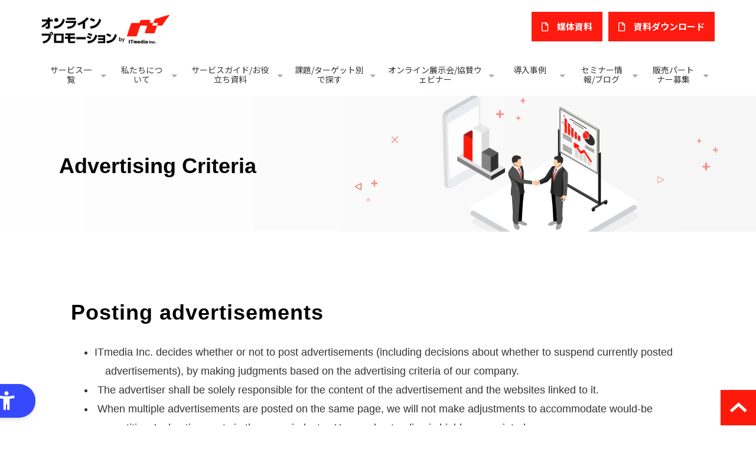

--- FILE ---
content_type: text/html; charset=utf-8
request_url: https://promotion.itmedia.co.jp/AdvertisingCriteria
body_size: 19182
content:
<!DOCTYPE html><html lang="ja"><head><meta charSet="utf-8"/><meta name="viewport" content="width=device-width"/><meta property="og:locale" content="ja_JP"/><meta property="og:type" content="article"/><meta property="og:title" content=""/><meta property="og:description" content=""/><meta property="og:site_name" content="アイティメディア株式会社 ITmedia Inc."/><meta property="twitter:card" content="summary_large_image"/><meta property="twitter:title" content=""/><meta property="twitter:description" content=""/><meta property="og:image" content="https://ferret-one.akamaized.net/images/5eec7fbb3b01c46ff6e14421/large.png?utime=1592557499"/><meta property="twitter:image" content="https://ferret-one.akamaized.net/images/5eec7fbb3b01c46ff6e14421/large.png?utime=1592557499"/><title>Advertising Criteria</title><meta name="description" content="ITmedia Advertising Criteria"/><link rel="canonical" href="https://promotion.itmedia.co.jp/AdvertisingCriteria"/><meta property="og:url" content="https://promotion.itmedia.co.jp/AdvertisingCriteria"/><link rel="shortcut icon" type="image/x-icon" href="https://ferret-one.akamaized.net/images/5eeac57f7f5e0a63a24df0fe/original.png?utime=1592444287"/><link rel="apple-touch-icon" href="https://ferret-one.akamaized.net/images/5f179ab9f8c22b6ca49db2c5/original.png?utime=1595382457"/><link href="//promotion.itmedia.co.jp/feed.atom" rel="alternate" title="ATOM" type="application/atom+xml"/><link href="https://ferret-one.akamaized.net/cms/website/build_20251223154906/css/theme/cms/navi/style.css" rel="stylesheet"/><link href="https://ferret-one.akamaized.net/cms/website/build_20251223154906/css/theme/cms/fo-base.css" rel="stylesheet"/><link href="https://ferret-one.akamaized.net/cms/website/build_20251223154906/css/font-awesome.min.css" rel="stylesheet"/><style class="colors-class-list"></style><link rel="preconnect" href="https://fonts.googleapis.com"/><link rel="preconnect" href="https://fonts.gstatic.com" crossorigin=""/><link rel="stylesheet" data-href="https://fonts.googleapis.com/css2?family=Noto+Sans+JP:wght@400;700&amp;display=swap" data-optimized-fonts="true"/><link href="/__/api/website/sites/c20040822151/base_designs/63f31514bc78e60032f18c47/style" rel="stylesheet"/><link href="https://ferret-one.akamaized.net/cms/website/build_20251223154906/css/global.css" rel="stylesheet"/><link href="/__/custom_css/sites/c20040822151?utime=1769532571813" rel="stylesheet"/><link href="/__/custom_css/pages/5eeabe037f5e0a5b874de3e0?utime=1769532571813" rel="stylesheet"/><link href="/__/custom_css/ctactions/5ecdc213b8726c4c1d7f7982?utime=1769532571813" rel="stylesheet"/><meta name="next-head-count" content="31"/><script data-nscript="beforeInteractive">(function(w,d,s,l,i){w[l]=w[l]||[];w[l].push({'gtm.start':
    new Date().getTime(),event:'gtm.js'});var f=d.getElementsByTagName(s)[0],
    j=d.createElement(s),dl=l!='dataLayer'?'&l='+l:'';j.async=true;j.src=
    '//www.googletagmanager.com/gtm.js?id='+i+dl;f.parentNode.insertBefore(j,f);
    })(window,document,'script','dataLayer','GTM-NSH9CNQ');</script><link rel="preload" href="https://ferret-one.akamaized.net/cms/website/build_20251223154906/_next/static/css/3a2542541ae0a365.css" as="style"/><link rel="stylesheet" href="https://ferret-one.akamaized.net/cms/website/build_20251223154906/_next/static/css/3a2542541ae0a365.css" data-n-p=""/><link rel="preload" href="https://ferret-one.akamaized.net/cms/website/build_20251223154906/_next/static/css/86b167a98608df1a.css" as="style"/><link rel="stylesheet" href="https://ferret-one.akamaized.net/cms/website/build_20251223154906/_next/static/css/86b167a98608df1a.css" data-n-p=""/><noscript data-n-css=""></noscript><script defer="" nomodule="" src="https://ferret-one.akamaized.net/cms/website/build_20251223154906/_next/static/chunks/polyfills-c67a75d1b6f99dc8.js"></script><script src="https://ferret-one.akamaized.net/cms/website/build_20251223154906/javascripts/jquery-1.12.4.js" defer="" data-nscript="beforeInteractive"></script><script src="https://ferret-one.akamaized.net/cms/website/build_20251223154906/_next/static/chunks/webpack-a738e8c1c930f04e.js" defer=""></script><script src="https://ferret-one.akamaized.net/cms/website/build_20251223154906/_next/static/chunks/framework-79bce4a3a540b080.js" defer=""></script><script src="https://ferret-one.akamaized.net/cms/website/build_20251223154906/_next/static/chunks/main-f7336f9dc76502ff.js" defer=""></script><script src="https://ferret-one.akamaized.net/cms/website/build_20251223154906/_next/static/chunks/pages/_app-1c1efe28789e670d.js" defer=""></script><script src="https://ferret-one.akamaized.net/cms/website/build_20251223154906/_next/static/chunks/fec483df-e0f7afedb46a82ad.js" defer=""></script><script src="https://ferret-one.akamaized.net/cms/website/build_20251223154906/_next/static/chunks/1064-924f96e470c13a47.js" defer=""></script><script src="https://ferret-one.akamaized.net/cms/website/build_20251223154906/_next/static/chunks/1601-384935cec67d4297.js" defer=""></script><script src="https://ferret-one.akamaized.net/cms/website/build_20251223154906/_next/static/chunks/9257-a8076b1d1a5615f0.js" defer=""></script><script src="https://ferret-one.akamaized.net/cms/website/build_20251223154906/_next/static/chunks/131-01563986ccbef7bf.js" defer=""></script><script src="https://ferret-one.akamaized.net/cms/website/build_20251223154906/_next/static/chunks/6851-c311f6e494cfc678.js" defer=""></script><script src="https://ferret-one.akamaized.net/cms/website/build_20251223154906/_next/static/chunks/6915-fdceaa29a1ffee57.js" defer=""></script><script src="https://ferret-one.akamaized.net/cms/website/build_20251223154906/_next/static/chunks/7224-5cc81e69d876ceba.js" defer=""></script><script src="https://ferret-one.akamaized.net/cms/website/build_20251223154906/_next/static/chunks/7938-9b2941f070878cc5.js" defer=""></script><script src="https://ferret-one.akamaized.net/cms/website/build_20251223154906/_next/static/chunks/pages/website/%5BsiteName%5D/pages/%5BpageId%5D-03a6478296874f3a.js" defer=""></script><script src="https://ferret-one.akamaized.net/cms/website/build_20251223154906/_next/static/kz13Hgu_ifot1hNRU-nbp/_buildManifest.js" defer=""></script><script src="https://ferret-one.akamaized.net/cms/website/build_20251223154906/_next/static/kz13Hgu_ifot1hNRU-nbp/_ssgManifest.js" defer=""></script><link rel="stylesheet" href="https://fonts.googleapis.com/css2?family=Noto+Sans+JP:wght@400;700&display=swap"/></head><body id="page-custom-css-id"><div id="__next" data-reactroot=""><noscript><iframe title="gtm" src="https://www.googletagmanager.com/ns.html?id=GTM-NSH9CNQ" height="0" width="0" style="display:none;visibility:hidden"></iframe></noscript><div id="page-show" page_title="Advertising Criteria" form_page="false"></div><div id="page-analyse" data-id="5eeabe037f5e0a5b874de3e0" style="display:none"></div><div class="navi-002-01 navi_custom two_row_sticky-navi__8HtZT"><header class="clearfix" role="banner" id="navigations" style="width:100%;box-sizing:border-box"><div class="inner"><div class="navigation-cont clearfix"><div class="logo"><div><a href="/"><img src="https://ferret-one.akamaized.net/images/5ed45b68595b7f2cd81a2e93/original.png?utime=1590975336" alt="アイティメディア株式会社 ITmedia Inc." width="266" height="61"/></a></div></div><div class="cont"><div class="row row-1"><div class="col col-1 widthAuto_col op-spIcon" style="width:50%"></div><div class="col col-2 hd_2btn_col widthAuto_col" style="width:50%"><div class="component component-1 btn_custom02 button"><div class="button-cont right"><a href="/mediadata" target="_self" class="right size-s white" style="font-weight:bold">媒体資料</a></div></div><div class="component component-2 btn_custom02 button"><div class="button-cont left"><a href="/download/09" target="_self" data-lp-cta="true" data-hu-event="【フォーム】運営メディア・サービス紹介資料" data-hu-actiontype="CTA" data-hu-label="共通ナビ" class="left size-s blue">​資料ダウンロード</a></div></div></div></div></div></div><nav class="main-menu navigation-hide-border navigation-font-family pc styles_hide-border__StoOO" style="font-family:;height:;min-height:;padding:;margin:;border:;overflow:;justify-content:"><ul class="clearfix"><li class="level-01-trigger"><a href="/service">サービス一覧</a><ul class="level-01-cont"><li class="level-02-trigger"><a href="/service/lead_generation">リード獲得サービス</a><ul class="level-02-cont"><li class="level-03"><a href="/service/cc/pipeline_dashboard">Pipeline Dashboard</a></li><li class="level-03"><a href="/service/lead_activation/abm">ABMレポート</a></li><li class="level-03"><a href="/service/lead_activation/abmalert">ABMアラート</a></li></ul></li><li class="level-02"><a href="/service/advertisement/advertorial">タイアップ・記事広告</a></li><li class="level-02"><a href="/service/advertisement/mail">メール広告</a></li><li class="level-02"><a href="/service/advertisement/netad">バナー広告</a></li><li class="level-02"><a href="/research">BtoBリサーチ</a></li><li class="level-02-trigger"><a href="/service/online_event/webinar">Webセミナー</a><ul class="level-02-cont"><li class="level-03"><a href="/service/techlive">TechLIVE</a></li></ul></li><li class="level-02"><a href="/service/advertisement/seminar">セミナー集客支援サービス</a></li><li class="level-02"><a href="/2744882">オンライン展示会/協賛ウェビナー</a></li></ul></li><li class="level-01-trigger"><a href="/aboutus">私たちについて</a><ul class="level-01-cont"><li class="level-02"><a href="/mediaintroduction">運営メディア紹介</a></li><li class="level-02"><a href="/reason">選ばれる理由</a></li><li class="level-02"><a href="/mailnews">お知らせメール・メルマガ登録</a></li></ul></li><li class="level-01-trigger"><a href="/downloadcontents">サービスガイド/お役立ち資料</a><ul class="level-01-cont"><li class="level-02"><a href="/serviceguide">サービス資料一覧</a></li><li class="level-02"><a href="/useful/useful">お役立ち資料一覧</a></li><li class="level-02"><a href="/labo">デジマ調査ラボ</a></li></ul></li><li class="level-01-trigger"><a href="/theme">課題/ターゲット別で探す</a><ul class="level-01-cont"><li class="level-02-trigger"><a href="/theme/awareness">認知を得たい/ブランディング</a><ul class="level-02-cont"><li class="level-03"><a href="/HR_tieup">採用タイアップ記事広告</a></li><li class="level-03"><a href="/4073851">グローバルタイアップ</a></li></ul></li><li class="level-02-trigger"><a href="/theme/lead_activation">営業活動の効率化</a><ul class="level-02-cont"><li class="level-03"><a href="/theme/interested">興味・関心者にアプローチ</a></li><li class="level-03"><a href="/theme/pipeline_dashboard">Pipeline Dashboard</a></li></ul></li><li class="level-02-trigger"><a href="/theme/leadgen">リード（見込み客）獲得</a><ul class="level-02-cont"><li class="level-03"><a href="/theme/virtualevent">オンラインイベント</a></li></ul></li><li class="level-02"><a href="/industry/dxsolution">産業別・業種別・地域別向け</a></li><li class="level-02"><a href="/theme/mdf">MDF（マーケティングデベロップメントファンド）活用</a></li><li class="level-02-trigger"><a href="/global">海外プロモーション</a><ul class="level-02-cont"><li class="level-03"><a href="/global/advertorial">グローバルタイアップ</a></li></ul></li></ul></li><li class="level-01-trigger"><a href="/plan">オンライン展示会/協賛ウェビナー</a><ul class="level-01-cont"><li class="level-02"><a href="/campaign">特集企画・キャンペーン</a></li></ul></li><li class="level-01-trigger"><a href="/case">導入事例</a><ul class="level-01-cont"><li class="level-02"><a href="/case/advertorial">タイアップ・記事広告 お客様の声・掲載事例検索</a></li></ul></li><li class="level-01-trigger"><a href="/seminerblog">セミナー情報/ブログ</a><ul class="level-01-cont"><li class="level-02"><a href="/seminar">セミナー情報</a></li><li class="level-02"><a href="/useful/marketing_yokocho">マーケティング横丁</a></li><li class="level-02"><a href="/useful/column">デジマのあれこれ</a></li><li class="level-02"><a href="/isr/column">ピヨピヨインサイドセールスの成長記</a></li></ul></li><li class="level-01-trigger"><a href="/salespartner">販売パートナー募集</a><ul class="level-01-cont"><li class="level-02"><a href="/salespartner/detail">販売パートナー制度</a></li></ul></li></ul></nav></div></header></div><div class="clearfix theme-fo-base v2-0 no-breadcrumbs" id="fo-base"><div class="main-visual sub-page-custom" style="background-image:url(https://ferret-one.akamaized.net/images/5ed7412094e446051e2401f2/original.png?utime=1591165216);background-size:cover;background-position:bottom center"><div class="overlay" style="opacity:0"></div><div class="clearfix main-visual-content"><div class="row row-1 title-group"><div class="col col-1"><div id="5eeabe037f5e0a5b874de3e0-6ef3231dcaf7b673eb811526" class="component component-1 hd_custom rich-heading heading rich-heading-align-left"><h1><span class="font-family-verdana">Advertising Criteria</span></h1></div></div></div></div></div><div class="wrapper clearfix none page-5eeabe037f5e0a5b874de3e0"><div class="contents"><section class="content-element content-1"><div class="inner"><div class="row row-1"><div class="col col-1" style="width:100%"><div id="5eeabe037f5e0a5b874de3e0-e259035eba5dff3a4853d8df" class="component component-1 hd_custom01 rich-heading heading rich-heading-align-left"><h2><span class="font-family-verdana">Posting advertisements</span></h2></div><div class="component component-2 richtext"><ul>
	<li class="font-family-verdana">ITmedia Inc. decides whether or not to post advertisements (including decisions about whether to suspend currently posted 　advertisements), by making judgments based on the advertising criteria of our company.</li>
	<li class="font-family-verdana">&nbsp;The advertiser shall be solely responsible for the content of the advertisement and the websites linked to it.</li>
	<li class="font-family-verdana">&nbsp;When multiple advertisements are posted on the same page, we will not make adjustments to accommodate would-be competitions’ advertisements in the same industry. Your understanding is highly appreciated.</li>
</ul>
</div></div></div><div class="row row-2"><div class="col col-1" style="width:100%"><div id="5eeabe037f5e0a5b874de3e0-76e4779dc3cbc36d10aab402" class="component component-1 hd_custom01 rich-heading heading rich-heading-align-left"><h2><span class="font-family-verdana">Advertising criteria<br /></span></h2></div><div class="component component-2 richtext"><p class="font-family-verdana"><span style="font-size:デフォルトサイズ;"><strong><span class="font-family-verdana">１．Basic publication criteria</span></strong></span></p>

<p class="font-family-verdana">(1) We do not post advertisements that contain expressions and content that could damage the credibility and integrity of our company or of the websites that we operate.</p>

<p class="font-family-verdana">(2) We do not post advertisements that include expressions and content that violate laws and ordinances, government ordinances, ministerial ordinances, rules and regulations, treaties, industry regulations, etc.</p>

<p class="font-family-verdana">(3) We do not post advertisements that include expressions and content that contain fabrications or exaggerations, or that could result in mistaken identification or mistakes.</p>

<p class="font-family-verdana">(4) We do not post advertisements that contain offensive expressions and content, including the following:</p>

<ul class="font-family-verdana">
	<li>Expressions and content that could infringe on human rights;</li>
	<li>Expressions and content that constitute defamation, infringement of privacy, cause credit damage, are libelous, or that could otherwise cause business interference;</li>
	<li>Expressions and content that contain unscientific or superstitious, information that could mislead consumers or cause anxiety;</li>
	<li>Expressions and content whose purpose is missionary activities through the propagation of religious beliefs;</li>
	<li>Expressions and content that affirm and glorify criminal acts such as violence, gambling, drugs, and prostitution;</li>
	<li>Expressions and content that convey hate speeches, cruelty, gruesomeness, or that otherwise cause discomfort;</li>
	<li>Expressions and content that is sexually explicit, obscene, or that could constitute sexual harassment;</li>
	<li>Expressions and content that could disturb social morals or trigger crimes;</li>
	<li>Expressions and content that could significantly entice people to engage in acts of gambling and speculation.</li>
</ul>

<p class="font-family-verdana">(5) We do not post advertisements that contain expressions and content that could confuse consumers.</p>

<p class="font-family-verdana">(6) We do not post advertisements containing expressions and content that could be using the names images, photographs, speeches, trademarks, or copyrights of organizations or individuals without permission, or that could otherwise infringe on said entities rights.</p>

<p class="font-family-verdana">(7) We do not post advertisements where, as regards the content of an advertisement and any website to which it is linked, the operator is unknown, or where the location of responsibility for an advertisement is not clear.</p>

<p class="font-family-verdana">(8) In addition, we do not post advertisements that contain expressions or content that we judge to be inappropriate.</p>

<p class="font-family-verdana">(9) We do not post advertisements for personal sites.</p>

<p class="font-family-verdana">&nbsp;</p>

<p class="font-family-verdana"><strong><span style="font-size:デフォルトサイズ;">&nbsp;２．Suspension of advertisements</span></strong></p>

<p class="font-family-verdana">(1) ITmedia may suspend an advertisement if any of the following events occur after it is posted. In addition, ITmedia is not held accountable to advertisers</p>

<p class="font-family-verdana">for the suspension of advertisements carried out based on the following items:</p>

<ol class="font-family-verdana">
	<li>The website linked by an advertisement is a dead link for some reasons that are not attributing to ITmedia;</li>
	<li>A malfunction occurs, such as when the website linked to an advertisement is infected by a virus;</li>
	<li>ITmedia judges that continuing the publication of an advertisement could result in damage to a third party or to ITmedia, or could damage the credibility of a third party or of ITmedia;</li>
	<li>ITmedia judges after an advertisement is posted that the content of the advertisement violates the company’s advertising criteria due to changes in laws and ordinances, industry regulations, or other such rules;</li>
	<li>ITmedia judges that an advertisement violates the company’s advertising criteria.</li>
</ol>

<p class="font-family-verdana">(2) Based on the aforementioned paragraph (1), the advertiser shall not be exempt from the requirement of paying advertising fees incurred during the period of suspension.</p>

<p class="font-family-verdana">&nbsp;</p>

<p><span style="font-size:デフォルトサイズ;"><strong>３．Discontinuation of advertisements</strong></span></p>

<p class="font-family-verdana">(1) ITmedia may discontinue an advertisement if any of the following events occur after the advertisement is posted:</p>

<ol>
	<li class="font-family-verdana">The ad distribution server or ad distribution system breaks down or becomes inoperable due to emergency situations such as a fire, blackout, natural disaster, war, or other inevitable reasons such as excessive Internet traffic;</li>
	<li class="font-family-verdana">The execution of periodic or emergency maintenance or inspection of the ad distribution server or ad distribution system is performed;</li>
	<li class="font-family-verdana">The ad distribution server or ad distribution system fails due to reasons for which ITmedia cannot be held responsible, such as hacking, cracking, or unauthorized access by a third party;</li>
	<li class="font-family-verdana">ITmedia judges that the ad distribution server or ad distribution system requires a temporary interruption.</li>
</ol>

<p class="font-family-verdana">(2) When an interruption based on the aforementioned items makes it impossible to post an advertisement according to the advertiser’s application conditions or where it is not possible to direct traffic to a website linked to an advertisement,</p>

<p class="font-family-verdana">ITmedia’s responsibility in situations where the conditions cannot be fulfilled shall be limited to the responsibility of recovering from the event, where this is possible. Also, unless it is clear that an event has occurred due to ITmedia’s intentional or gross negligence, ITmedia shall not bear any responsibility to the advertiser for any damages resulting from the event.</p>
</div></div></div></div></section><section class="content-element content-2 cta_sec" style="background-image:url(https://ferret-one.akamaized.net/images/5ece0aaed4c6630fd7cffa66/original.png?utime=1590561454);background-size:cover;background-position:center"><div class="inner"><div class="row row-1"><div class="col col-1"><div class="cta-5ecdc213b8726c4c1d7f7982" id="cta-5ecdc213b8726c4c1d7f7982"><div class="component component-1 cta id-4e6f6330cf60537ee0b2e169"><div class="cta-row cta-row-0"><div class="cta-column cta-column-0" style="width:95%"><div class="component cta-component-0 hd_text text text-align-center cta-text" style="overflow-wrap:break-word">CONTACT</div><div id="cta" class="component cta-component-1 hd_custom01 rich-heading heading cta-heading rich-heading-align-center"><h2>お問い合わせ</h2></div><div class="component cta-component-2 text text-align-center cta-text" style="overflow-wrap:break-word"><em class="font-size-22px strong">お気軽にご相談・お問い合わせください</em></div></div></div><div class="cta-row cta-row-1 btn_row"><div class="cta-column cta-column-0" style="width:95%"><div class="component cta-component-0 btn_custom06 button cta-button"><div class="button-cont center"><a href="/contact" target="_self" data-lp-cta="true" data-hu-event="お問い合わせ" data-hu-actiontype="click" data-hu-label="CTA" class="center size-l orange" style="font-size:">お問い合わせ</a></div></div></div></div></div></div></div></div></div></section></div></div><div class="foot ft_custom01"><div class="foot-cont"><div class="row row-1 ftLink_row"><div class="col col-1" style="width:25%"><div class="component component-1 image resizeable-comp align-left" style="text-align:left"><img loading="lazy" id="" src="https://ferret-one.akamaized.net/images/5ed45b50595b7f2bdb1a2633/original.png?utime=1590975312" alt="" class="" style="width:210px;border-radius:0;max-width:100%" height="59" width="201" role="presentation"/></div><div class="component component-2 text text-align-left" style="overflow-wrap:break-word">〒102-0094<br />東京都千代田区紀尾井町3-12<br />（受付13階）<br /></div><div class="component component-3 richtext"><p><img alt="プライバシーマーク" loading="lazy" src="https://ferret-one.akamaized.net/images/5ed45aea464ab03b79c81d0d/normal.png?utime=1590975391" style="max-width: 100%; width: 40px; height: auto;">　<img alt="" loading="lazy" src="https://ferret-one.akamaized.net/images/66d53e481f507a09de4aff40/normal.jpeg?utime=1725251144" style="max-width: 100%; width: 79.9688px; height: auto;">　<img alt="" loading="lazy" src="https://ferret-one.akamaized.net/images/66d53e4858822602dfe9f21d/normal.jpeg?utime=1725251144" style="max-width: 100%; width: 71.9688px; height: auto;"></p>
</div></div><div class="col col-2" style="width:23.31511839708561%"><div class="component component-1 list vertical none"><ul style="overflow-wrap:break-word"><li><a href="/service" target="_self">サービス一覧</a></li><li><a href="/reason" target="_self">選ばれる理由</a></li><li><a href="/case" target="_self">導入事例</a></li><li><a href="/mediadata" target="_self">媒体資料一覧</a></li><li><a href="/plan" target="_self">オンライン展示会/協賛ウェビナー</a></li><li><a href="/campaign/campaign" target="_self">特集企画・キャンペーン</a></li><li><a href="/download" target="_self">資料ダウンロード</a></li><li><a href="/faq" target="_self">よくあるご質問</a></li></ul></div></div><div class="col col-3" style="width:23.31511839708561%"><div class="component component-1 list vertical none"><ul style="overflow-wrap:break-word"><li><a href="/seminar" target="_self">セミナー情報</a></li><li><a href="/useful/column" target="_self">デジマのあれこれ</a></li><li><a href="/labo" target="_self">デジマ調査ラボ</a></li><li><a href="/mailnews" target="_self">お知らせメール・メルマガ登録</a></li><li><a href="/news" target="_self">お知らせ</a></li><li><a href="https://corp.itmedia.co.jp/corp/profile/" target="_self">会社概要</a></li><li><a href="/english" target="_self">About ITmedia</a></li><li><a href="/order_regulation" target="_self">お申し込みと入稿規定</a></li></ul></div></div><div class="col col-4" style="width:25%"><div class="component component-1 list vertical none"><ul style="overflow-wrap:break-word"><li><a href="/salespartner" target="_self">販売パートナー募集</a></li><li><a href="/contact" target="_self">お問い合わせ</a></li><li><a href="https://corp.itmedia.co.jp/corp/privacy/privacy/" target="_self">プライバシーポリシー</a></li><li><a href="/ad-quality" target="_self">広告の品質確保について</a></li><li><a href="https://corp.itmedia.co.jp/media/pr/" target="_self">リリース受付・取材依頼について</a></li><li><a href="https://hnavi.co.jp/ad/" target="_self">発注ナビガイド</a></li></ul></div></div></div><div class="row row-2"><div class="col col-1" style="width:50%"><div class="component component-1 text text-align-left" style="overflow-wrap:break-word">　　　</div></div><div class="col col-2" style="width:50%"><div class="component component-1 search"><div class="search-cont"><form id="search_keyword" method="get" action="/__/search" accept-charset="UTF-8"><input type="search" name="q" id="q" placeholder="キーワードを入力してください" itemProp="query-input" required=""/><input type="hidden" name="page_id" value="5eeabe037f5e0a5b874de3e0"/><input type="hidden" name="place_holder" value="キーワードを入力してください"/><input type="hidden" name="display_items" value="show,title"/><input type="submit" value="検索"/></form></div></div></div></div><div class="row row-3 page_top_row"><div class="col col-1" style="width:100%"><div class="component component-1 image resizeable-comp align-left" style="text-align:left"><a href="#" target="_self" data-hu-event="LPお問い合わせ" data-hu-actiontype="click"><img loading="lazy" id="" src="https://ferret-one.akamaized.net/images/5ed45ae8464ab03aaac828d0/original.png?utime=1590975208" alt="トップへ戻る" class="" style="width:60px;border-radius:0;max-width:100%" height="60" width="60" role="presentation"/></a></div></div></div><div class="row row-4 page_top_row"><div class="col col-1" style="width:100%"></div></div></div><div class="foot-copyright"><p>(C) Copyright ITmedia Inc. All rights reserved.</p></div></div></div></div><script id="__NEXT_DATA__" type="application/json">{"props":{"pageProps":{"page":{"_id":"5eeabe037f5e0a5b874de3e0","name":"Advertising Criteria","base_design_id":"63f31514bc78e60032f18c47","sidebar_position":"none","path":"/AdvertisingCriteria","meta":{"_id":"5eeabe037f5e0a5b874de4b4","title":"Advertising Criteria","description":"ITmedia Advertising Criteria"},"ogp":{"_id":"5eeabe037f5e0a5b874de4b6","title":null,"description":null,"image_id":"5eec7fbb3b01c46ff6e14421"},"no_index":false},"layoutElements":{"navi":{"_id":"606cdfcfa155601eb388fef2","_type":"NaviElement","brand_title_font_weight_bold":true,"brand_title_color":"000000","use_brand_logo":true,"show_navi":true,"font_type":"","sass_str":".navi, .navi-001-01, .navi-002-01 {\n  /* sample */\n}\n","bg_color":null,"bg_image_id":null,"bg_position":null,"border_color":null,"border_width":null,"brand_title":null,"business_time":null,"created_at":"2020-09-25T05:17:14.961Z","fix_navi":true,"hide_border":true,"klass":"navi_custom","logo_id":"5ed45b68595b7f2cd81a2e93","logo_link":null,"margin_bottom":null,"margin_left":null,"margin_right":null,"margin_top":null,"no_bg_image":false,"old_style":false,"phone_number":null,"updated_at":"2024-08-16T01:22:57.622Z","brand_title_font_size":"medium","rows_count":"2","menu_items_count":"8","rows":[{"_id":"5f6d7d5a4e4e5b00405a7037","_type":"Row","sass_str":".row {\n  /* sample */\n}\n","background_src":null,"bg_color":null,"bg_image_id":null,"bg_position":null,"block_group":null,"border_color":null,"border_width":null,"created_at":"2020-09-25T05:17:14.961Z","designpart_name":null,"invisible":false,"klass":null,"margin_bottom":null,"margin_left":null,"margin_right":null,"margin_top":null,"mobile_reverse_order":false,"no_bg_image":false,"updated_at":"2020-09-25T05:17:14.961Z","lp_cta":false,"isShadowed":false,"columns":[{"_id":"5f6d7d5a4e4e5b00405a7034","sass_str":".col {\n  /* sample */\n}\n","_type":"Column","background_src":null,"bg_color":null,"bg_image_id":null,"bg_position":null,"border_color":null,"border_width":null,"created_at":"2020-09-25T05:17:14.961Z","designpart_name":null,"klass":"widthAuto_col op-spIcon","margin_bottom":null,"margin_left":null,"margin_right":null,"margin_top":null,"no_bg_image":false,"updated_at":"2020-09-25T05:17:14.961Z","width_percent":50,"lp_cta":false,"isShadowed":false,"components":[{"_id":"e5140a8ffb83232910d27353","_type":"ButtonComponent","sass_str":".component.button {\n  /* sample */\n}\n","actiontype":"click","align":"left","background_src":null,"bg_color":"","bg_image_id":null,"bg_position":"","bg_repeat":null,"border_color":"","border_style":null,"border_width":null,"button_color":"blue","button_color_customize":null,"button_link":null,"button_position":"right","button_size":"small","button_text":"媒体資料","color":"#ff0000","component_control":null,"content":null,"created_at":"2021-01-20T08:48:54.569Z","designpart_name":null,"event":"","font_size":null,"font_weight":"bold","invisible":true,"klass":"btn_custom_global","label":"","lp_cta":false,"margin_bottom":null,"margin_left":null,"margin_right":null,"margin_top":null,"no_bg_image":false,"updated_at":"2021-01-20T08:48:54.569Z","link":{"_id":"64672e7f37ab473ff862095e","open_target":"_self","article_id":null,"blog_id":null,"download_link":null,"heading_component_id":null,"heading_element_id":null,"no_follow":false,"page_id":"636cd8e168fd7519cf47e27f","title":"媒体資料","url":"/mediadata"}}]},{"_id":"5f6d7d5a4e4e5b00405a7035","sass_str":".col {\n  /* sample */\n}\n","_type":"Column","background_src":null,"bg_color":null,"bg_image_id":null,"bg_position":null,"border_color":null,"border_width":null,"created_at":"2020-09-25T05:17:14.961Z","designpart_name":null,"klass":"hd_2btn_col widthAuto_col","margin_bottom":null,"margin_left":null,"margin_right":null,"margin_top":null,"no_bg_image":false,"updated_at":"2020-09-25T05:17:14.961Z","width_percent":50,"lp_cta":false,"isShadowed":false,"components":[{"_id":"4578f032dcacf68143a3c851","_type":"ButtonComponent","sass_str":".component.button {\n  /* sample */\n}\n","actiontype":"click","align":"left","background_src":null,"bg_color":"","bg_image_id":null,"bg_position":"","bg_repeat":null,"border_color":"","border_style":null,"border_width":null,"button_color":"white","button_color_customize":null,"button_link":null,"button_position":"right","button_size":"small","button_text":"媒体資料","color":null,"component_control":null,"content":null,"created_at":"2021-01-20T08:48:54.569Z","designpart_name":null,"event":"","font_size":null,"font_weight":"bold","invisible":false,"klass":"btn_custom02","label":"","lp_cta":false,"margin_bottom":null,"margin_left":null,"margin_right":null,"margin_top":null,"no_bg_image":false,"updated_at":"2021-01-20T08:48:54.569Z","bg_fill_type":"","bg_fill_color":"","bg_fill_gradient_color":"","link":{"_id":"64672e7f37ab473ff8620960","open_target":"_self","page_id":"636cd8e168fd7519cf47e27f","title":"媒体資料","url":"/mediadata","no_follow":false}},{"_id":"d066730f501c444bbf78b0bc","_type":"ButtonComponent","sass_str":".component.button {\n  /* sample */\n}\n","actiontype":"CTA","align":"left","background_src":null,"bg_color":"","bg_image_id":null,"bg_position":"","bg_repeat":null,"border_color":"","border_style":null,"border_width":null,"button_color":"blue","button_color_customize":null,"button_link":null,"button_position":"left","button_size":"small","button_text":"​資料ダウンロード","color":null,"component_control":null,"content":null,"created_at":"2021-01-20T08:48:54.569Z","designpart_name":null,"event":"【フォーム】運営メディア・サービス紹介資料","font_size":null,"font_weight":null,"invisible":false,"klass":"btn_custom02","label":"共通ナビ","lp_cta":true,"margin_bottom":null,"margin_left":null,"margin_right":null,"margin_top":null,"no_bg_image":false,"updated_at":"2021-01-20T08:48:54.569Z","link":{"_id":"64672e7f37ab473ff862095f","open_target":"_self","page_id":"61a588f2f98ca43468d2ab5d","title":"運営メディア・サービス紹介資料ダウンロードフォーム","url":"/download/09","no_follow":false}}]}]}]},"header":{"_id":"5eeabe037f5e0a5b874de45d","_type":"HeaderElement","bg_media_type":"image","bg_video_url":"","is_bg_video_mute_sound":true,"bg_video_fit_location":50,"bg_sp_image_position":"bottom center","bg_overlay_image_pattern":"bg_overlay_pattern_none","title_font_weight_bold":true,"title_color":"000000","sub_title_color":"000000","sass_str":".header, .main-visual {\n  /* sample */\n}\n","attachment_id":null,"attachment_ids":[],"background_image_ids":[],"bg_color":"","bg_image_id":"5ed7412094e446051e2401f2","bg_position":"bottom center","bg_repeat":"cover","bg_sp_image_id":"5edef2153b01c4678ed43920","bg_sp_image_repeat":"cover","bg_texture_overlay_opacity":0,"bg_video_fit":"iframe-wrapper","border_color":null,"border_style":null,"border_width":null,"created_at":"2016-01-25T07:23:59.115Z","is_bg_video_repeat":false,"klass":"sub-page-custom","margin_bottom":null,"margin_left":null,"margin_right":null,"margin_top":null,"min_height":null,"mobile_min_height":null,"no_bg_image":false,"old_style":false,"overlay_color":"","overlay_opacity":0,"show_header":null,"sub_title":null,"sub_title_font_size":"small","sub_title_font_weight_bold":false,"title":null,"title_font_size":"medium","updated_at":"2025-04-30T10:27:02.026Z","use_sp_image":true,"rows":[{"_id":"56a5cd8f69702d02200f0500","_type":"Row","sass_str":".row {\n  /* sample */\n}\n","background_src":null,"bg_color":null,"bg_image_id":null,"bg_position":null,"bg_repeat":null,"block_group":null,"border_color":null,"border_style":null,"border_width":null,"created_at":"2020-06-18T01:06:11.712Z","invisible":false,"klass":"title-group","margin_bottom":null,"margin_left":null,"margin_right":null,"margin_top":null,"mobile_reverse_order":false,"no_bg_image":false,"updated_at":"2025-04-30T10:27:02.026Z","columns":[{"_id":"56a5cd8f69702d0220110500","sass_str":".col {\n  /* sample */\n}\n","_type":"Column","background_src":null,"bg_color":null,"bg_image_id":null,"bg_position":null,"bg_repeat":null,"border_color":null,"border_style":null,"border_width":null,"created_at":"2020-06-18T01:06:11.712Z","klass":null,"margin_bottom":null,"margin_left":null,"margin_right":null,"margin_top":null,"no_bg_image":false,"updated_at":"2025-04-30T10:27:02.026Z","width_percent":null,"components":[{"_id":"6ef3231dcaf7b673eb811526","_type":"RichHeadingComponent","price_plan":"プラン","sass_str":".component.rich-heading {\n  /* sample */\n}\n","align":"left","background_src":null,"bg_color":"","bg_image_id":null,"bg_position":"","bg_repeat":null,"border_color":"","border_style":null,"border_width":null,"class_color":"","class_name":null,"component_control":null,"content":"\u003cspan class=\"font-family-verdana\"\u003eAdvertising Criteria\u003c/span\u003e","created_at":"2020-06-18T01:06:11.712Z","element_id":null,"invisible":false,"klass":"hd_custom","margin_bottom":null,"margin_left":null,"margin_right":null,"margin_top":null,"no_bg_image":false,"price_plan_color":null,"rich_heading_type":"h1","text_position":"left","updated_at":"2020-06-18T01:06:11.712Z"}],"isShadowed":false,"lp_cta":false}],"mobile_css":{"_id":"652e641cb8726c5855b6a872","updated_at":"2023-10-17T10:38:20.468Z","created_at":"2023-10-17T10:38:20.468Z","klass":"title-group"},"isShadowed":false,"lp_cta":false}]},"footer":{"_id":"606cdfcfa155601eb388fef1","_type":"FooterElement","template":"# %{{trademark}}\n","sass_str":".foot {\n  /* sample */\n}\n","bg_color":null,"bg_image_id":null,"bg_position":null,"border_color":null,"border_width":null,"copyright":"(C) Copyright ITmedia Inc. All rights reserved.","created_at":"2020-09-25T05:17:14.963Z","klass":"ft_custom01","margin_bottom":null,"margin_left":null,"margin_right":null,"margin_top":null,"no_bg_image":false,"trademark":null,"updated_at":"2025-06-23T01:09:02.107Z","rows":[{"_id":"5f6d7d5a4e4e5b00405a703f","_type":"Row","sass_str":".row {\n  /* sample */\n}\n","background_src":null,"bg_color":null,"bg_image_id":null,"bg_position":null,"block_group":null,"border_color":null,"border_width":null,"created_at":"2020-09-25T05:17:14.963Z","designpart_name":null,"invisible":false,"klass":"ftLink_row","margin_bottom":null,"margin_left":null,"margin_right":null,"margin_top":null,"mobile_reverse_order":false,"no_bg_image":false,"updated_at":"2024-06-28T02:50:50.541Z","isShadowed":false,"lp_cta":false,"columns":[{"_id":"5f6d7d5a4e4e5b00405a7040","sass_str":".col {\n  /* sample */\n}\n","_type":"Column","background_src":null,"bg_color":null,"bg_image_id":null,"bg_position":null,"border_color":null,"border_width":null,"created_at":"2020-09-25T05:17:14.963Z","designpart_name":null,"klass":null,"margin_bottom":null,"margin_left":null,"margin_right":null,"margin_top":null,"no_bg_image":false,"updated_at":"2024-06-28T02:50:50.541Z","width_percent":25,"isShadowed":false,"lp_cta":false,"components":[{"_id":"f41420bfa109f1024e2d67e9","fullsize":false,"sass_str":".component.image {\n  /* sample */\n}\n","_type":"ImageComponent","actiontype":"click","align":"left","alt":"","amana_attachment_id":null,"anchor_link":null,"attachment_id":"5ed45b50595b7f2bdb1a2633","background_src":null,"bg_attachment_id":null,"bg_color":"","bg_image_id":null,"bg_position":"","bg_repeat":null,"border_color":"","border_radius":"0","border_style":null,"border_width":null,"component_control":null,"content":null,"created_at":"2021-01-20T08:48:54.564Z","default_image":null,"designpart_name":null,"event":"","height":"auto","image_type":"image/png","img_version":"large","invisible":false,"klass":"","label":"","link_to_separate_window":false,"lp_cta":false,"margin_bottom":null,"margin_left":null,"margin_right":null,"margin_top":null,"no_bg_image":false,"pixta_attachment_id":null,"resized_image_content_type":null,"resized_image_file_name":null,"resized_image_file_size":null,"resized_image_fingerprint":null,"resized_image_id":"64477c4045b05b0101318584","resized_image_updated_at":null,"updated_at":"2021-01-20T08:48:54.564Z","width":210,"link":{"_id":"64477c8f45b05b0101319969","open_target":"_self","article_id":null,"blog_id":null,"download_link":null,"heading_component_id":"","heading_element_id":null,"no_follow":false,"page_id":null,"title":"","url":""}},{"_id":"97aba9036bcd15b01533233f","color":"black","sass_str":".component.text {\n  /* sample */\n}\n","_type":"TextComponent","align":"left","background_src":null,"bg_color":"","bg_image_id":null,"bg_position":"","bg_repeat":null,"border_color":"","border_style":null,"border_width":null,"class_color":"","class_name":null,"component_control":null,"content":"〒102-0094\n東京都千代田区紀尾井町3-12\n（受付13階）\n","created_at":"2021-01-20T08:48:54.564Z","designpart_name":null,"invisible":false,"klass":"","margin_bottom":null,"margin_left":null,"margin_right":null,"margin_top":null,"markdown_html":"","mode":"rich_text","no_bg_image":false,"text_position":"left","updated_at":"2021-01-20T08:48:54.564Z"},{"_id":"d3d6729c675fe45428938fc1","color":"#000000","sass_str":".component.richtext {\n  /* sample */\n}\n","_type":"RichTextComponent","content":"\u003cp\u003e\u003cimg alt=\"プライバシーマーク\" loading=\"lazy\" src=\"https://ferret-one.akamaized.net/images/5ed45aea464ab03b79c81d0d/normal.png?utime=1590975391\" style=\"max-width: 100%; width: 40px; height: auto;\"\u003e　\u003cimg alt=\"\" loading=\"lazy\" src=\"https://ferret-one.akamaized.net/images/66d53e481f507a09de4aff40/normal.jpeg?utime=1725251144\" style=\"max-width: 100%; width: 79.9688px; height: auto;\"\u003e　\u003cimg alt=\"\" loading=\"lazy\" src=\"https://ferret-one.akamaized.net/images/66d53e4858822602dfe9f21d/normal.jpeg?utime=1725251144\" style=\"max-width: 100%; width: 71.9688px; height: auto;\"\u003e\u003c/p\u003e\n","align":"left","no_bg_image":false,"invisible":false}]},{"_id":"8c5098c24bb82442196ca6f2","sass_str":".col {\n  /* sample */\n}\n","_type":"Column","background_src":null,"bg_color":null,"bg_image_id":null,"bg_position":null,"border_color":null,"border_width":null,"created_at":"2021-01-20T08:48:54.564Z","designpart_name":null,"klass":null,"margin_bottom":null,"margin_left":null,"margin_right":null,"margin_top":null,"no_bg_image":false,"updated_at":"2024-06-28T02:50:50.541Z","width_percent":23.31511839708561,"isShadowed":false,"lp_cta":false,"components":[{"_id":"a267e80566118e7ba022ab35","sass_str":".component.list {\n  /* sample */\n}\n","show_arrangement":true,"_type":"ListComponent","align":"left","arrangement":"vertical","background_src":null,"bg_color":"","bg_image_id":null,"bg_position":"","bg_repeat":null,"border_color":"","border_style":null,"border_width":null,"color":null,"component_control":null,"content":null,"created_at":"2021-01-20T08:48:54.564Z","designpart_name":null,"klass":"","list_style_type":"none","margin_bottom":null,"margin_left":null,"margin_right":null,"margin_top":null,"no_bg_image":false,"updated_at":"2021-01-20T08:48:54.564Z","links":[{"_id":"64477c8f45b05b0101319946","open_target":"_self","article_id":null,"blog_id":null,"download_link":null,"heading_component_id":null,"heading_element_id":null,"no_follow":false,"page_id":"5ecdc20eb8726c4c1d7f7670","title":"サービス一覧","url":"/service"},{"_id":"64477c8f45b05b0101319947","open_target":"_self","article_id":null,"blog_id":null,"download_link":null,"heading_component_id":null,"heading_element_id":null,"no_follow":false,"page_id":"5ecdc20eb8726c4c1d7f75c9","title":"選ばれる理由","url":"/reason"},{"_id":"64477c8f45b05b0101319948","open_target":"_self","article_id":null,"blog_id":null,"download_link":null,"heading_component_id":null,"heading_element_id":null,"no_follow":false,"page_id":"5ecdc20eb8726c4c1d7f7536","title":"導入事例","url":"/case"},{"_id":"64477c8f45b05b0101319949","open_target":"_self","article_id":null,"blog_id":null,"download_link":null,"heading_component_id":null,"heading_element_id":null,"no_follow":false,"page_id":"636cd8e168fd7519cf47e27f","title":"媒体資料一覧","url":"/mediadata"},{"_id":"64477c8f45b05b010131994a","open_target":"_self","article_id":null,"blog_id":null,"download_link":null,"heading_component_id":null,"heading_element_id":null,"no_follow":false,"page_id":"5f066423b8bcb05a633b2f57","title":"オンライン展示会/協賛ウェビナー","url":"/plan"},{"_id":"64477c8f45b05b010131994b","open_target":"_self","article_id":null,"blog_id":null,"download_link":null,"heading_component_id":null,"heading_element_id":null,"no_follow":false,"page_id":"60f62fd3fc52263404864133","title":"特集企画・キャンペーン","url":"/campaign/campaign"},{"_id":"64477c8f45b05b010131994c","open_target":"_self","article_id":null,"blog_id":null,"download_link":null,"heading_component_id":null,"heading_element_id":null,"no_follow":false,"page_id":"5ed4572a491baf2daecd00c4","title":"資料ダウンロード","url":"/download"},{"_id":"6a256702b87b1ac2e4acc5c4","open_target":"_self","page_id":"5ecdc20db8726c4c1d7f7239","title":"よくあるご質問","url":"/faq","no_follow":false}]}]},{"_id":"516f2b663bfb50d3a8763c4c","sass_str":".col {\n  /* sample */\n}\n","_type":"Column","background_src":null,"bg_color":null,"bg_image_id":null,"bg_position":null,"border_color":null,"border_width":null,"created_at":"2021-01-20T08:48:54.564Z","designpart_name":null,"klass":null,"margin_bottom":null,"margin_left":null,"margin_right":null,"margin_top":null,"no_bg_image":false,"updated_at":"2024-06-28T02:50:50.541Z","width_percent":23.31511839708561,"isShadowed":false,"lp_cta":false,"components":[{"_id":"cb8e7cf869a1e00446b1b7fa","sass_str":".component.list {\n  /* sample */\n}\n","show_arrangement":true,"_type":"ListComponent","align":"left","arrangement":"vertical","background_src":null,"bg_color":"","bg_image_id":null,"bg_position":"","bg_repeat":null,"border_color":"","border_style":null,"border_width":null,"color":null,"component_control":null,"content":null,"created_at":"2021-01-20T08:48:54.564Z","designpart_name":null,"klass":"","list_style_type":"none","margin_bottom":null,"margin_left":null,"margin_right":null,"margin_top":null,"no_bg_image":false,"updated_at":"2021-01-20T08:48:54.564Z","links":[{"_id":"64477c8f45b05b010131994f","open_target":"_self","article_id":null,"blog_id":null,"download_link":null,"heading_component_id":null,"heading_element_id":null,"no_follow":false,"page_id":"5ecdc20ab8726c4c1d7f6c0a","title":"セミナー情報","url":"/seminar"},{"_id":"64477c8f45b05b0101319950","open_target":"_self","article_id":null,"blog_id":null,"download_link":null,"heading_component_id":null,"heading_element_id":null,"no_follow":false,"page_id":"613ab1f981c4d22b135854c2","title":"デジマのあれこれ","url":"/useful/column"},{"_id":"64477c8f45b05b0101319951","open_target":"_self","article_id":null,"blog_id":null,"download_link":null,"heading_component_id":null,"heading_element_id":null,"no_follow":false,"page_id":"6327b19cc234e17bf6ef91af","title":"デジマ調査ラボ","url":"/labo"},{"_id":"64477c8f45b05b0101319952","open_target":"_self","article_id":null,"blog_id":null,"download_link":null,"heading_component_id":null,"heading_element_id":null,"no_follow":false,"page_id":"5ed456703b01c4165b392d7e","title":"お知らせメール・メルマガ登録","url":"/mailnews"},{"_id":"64477c8f45b05b0101319953","open_target":"_self","article_id":null,"blog_id":null,"download_link":null,"heading_component_id":null,"heading_element_id":null,"no_follow":false,"page_id":"5ecdc20db8726c4c1d7f73f6","title":"お知らせ","url":"/news"},{"_id":"64477c8f45b05b0101319954","open_target":"_self","article_id":null,"blog_id":null,"download_link":"","heading_component_id":"","heading_element_id":"","no_follow":false,"page_id":null,"title":"会社概要","url":"https://corp.itmedia.co.jp/corp/profile/"},{"_id":"64477c8f45b05b0101319955","open_target":"_self","article_id":null,"blog_id":null,"download_link":null,"heading_component_id":null,"heading_element_id":null,"no_follow":false,"page_id":"5f86a6dd977cbe1720161d64","title":"About ITmedia","url":"/english"},{"_id":"68072fdb759abaad69760cb9","open_target":"_self","page_id":"5ed455a1491baf2dccccf3b5","title":"お申し込みと入稿規定","url":"/order_regulation","no_follow":false}]}]},{"_id":"cfb12e567f72b65a2fad9603","sass_str":".col {\n  /* sample */\n}\n","_type":"Column","background_src":null,"bg_color":null,"bg_image_id":null,"bg_position":null,"border_color":null,"border_width":null,"created_at":"2021-01-20T08:48:54.564Z","designpart_name":null,"klass":null,"margin_bottom":null,"margin_left":null,"margin_right":null,"margin_top":null,"no_bg_image":false,"updated_at":"2024-06-28T02:50:50.541Z","width_percent":25,"isShadowed":false,"lp_cta":false,"components":[{"_id":"dd3db29983ab65fa2fff7e48","sass_str":".component.list {\n  /* sample */\n}\n","show_arrangement":true,"_type":"ListComponent","align":"left","arrangement":"vertical","background_src":null,"bg_color":"","bg_image_id":null,"bg_position":"","bg_repeat":null,"border_color":"","border_style":null,"border_width":null,"color":null,"component_control":null,"content":null,"created_at":"2021-01-20T08:48:54.564Z","designpart_name":null,"klass":"","list_style_type":"none","margin_bottom":null,"margin_left":null,"margin_right":null,"margin_top":null,"no_bg_image":false,"updated_at":"2021-01-20T08:48:54.564Z","links":[{"_id":"64477c8f45b05b0101319959","open_target":"_self","page_id":"685899d7ceea90a15cdb15ea","title":"販売パートナー募集","url":"/salespartner","no_follow":false},{"_id":"64477c8f45b05b010131995a","open_target":"_self","article_id":null,"blog_id":null,"download_link":null,"heading_component_id":null,"heading_element_id":null,"no_follow":false,"page_id":"5ecdc20bb8726c4c1d7f6e2f","title":"お問い合わせ","url":"/contact"},{"_id":"64477c8f45b05b010131995b","open_target":"_self","article_id":null,"blog_id":null,"download_link":"","heading_component_id":"","heading_element_id":"","no_follow":false,"page_id":null,"title":"プライバシーポリシー","url":"https://corp.itmedia.co.jp/corp/privacy/privacy/"},{"_id":"b9f62d0f4a19a138b5f23332","open_target":"_self","page_id":"6674dbd40d57c300497e6623","title":"広告の品質確保について","url":"/ad-quality","no_follow":false},{"_id":"64477c8f45b05b010131995d","open_target":"_self","article_id":null,"blog_id":null,"download_link":"","heading_component_id":"","heading_element_id":"","no_follow":false,"page_id":null,"title":"リリース受付・取材依頼について","url":"https://corp.itmedia.co.jp/media/pr/"},{"_id":"64477c8f45b05b010131995e","open_target":"_self","article_id":null,"blog_id":null,"download_link":"","heading_component_id":"","heading_element_id":"","no_follow":false,"page_id":null,"title":"発注ナビガイド","url":"https://hnavi.co.jp/ad/"}]}]}]},{"_id":"30fe60724473f1dcc1f01082","_type":"Row","sass_str":".row {\n  /* sample */\n}\n","background_src":null,"bg_color":null,"bg_image_id":null,"bg_position":null,"block_group":null,"border_color":null,"border_width":null,"created_at":"2020-09-25T05:17:14.963Z","designpart_name":null,"invisible":false,"klass":"","margin_bottom":null,"margin_left":null,"margin_right":null,"margin_top":null,"mobile_reverse_order":false,"no_bg_image":false,"updated_at":"2024-06-28T02:50:50.542Z","isShadowed":false,"lp_cta":false,"columns":[{"_id":"f5308cbebb838d200ae2374e","sass_str":".col {\n  /* sample */\n}\n","_type":"Column","background_src":null,"bg_color":null,"bg_image_id":null,"bg_position":null,"border_color":null,"border_width":null,"created_at":"2020-09-25T05:17:14.963Z","designpart_name":null,"klass":null,"margin_bottom":null,"margin_left":null,"margin_right":null,"margin_top":null,"no_bg_image":false,"updated_at":"2024-06-28T02:50:50.542Z","width_percent":50,"isShadowed":false,"lp_cta":false,"components":[{"_id":"540f88e134e2cdbb970af9a2","color":"black","sass_str":".component.text {\n  /* sample */\n}\n","_type":"TextComponent","align":"left","background_src":null,"bg_color":"","bg_image_id":null,"bg_position":"","bg_repeat":null,"border_color":"","border_style":null,"border_width":null,"class_color":"","class_name":null,"component_control":null,"content":"　　　","created_at":null,"designpart_name":null,"invisible":false,"klass":"","margin_bottom":null,"margin_left":null,"margin_right":null,"margin_top":null,"markdown_html":"","mode":"rich_text","no_bg_image":false,"text_position":"left","updated_at":null}]},{"_id":"d38a73721d7f17b07aee6a59","sass_str":".col {\n  /* sample */\n}\n","_type":"Column","background_src":null,"bg_color":null,"bg_image_id":null,"bg_position":null,"border_color":null,"border_width":null,"created_at":"2021-01-20T08:48:54.565Z","designpart_name":null,"klass":null,"margin_bottom":null,"margin_left":null,"margin_right":null,"margin_top":null,"no_bg_image":false,"updated_at":"2024-06-28T02:50:50.542Z","width_percent":50,"isShadowed":false,"lp_cta":false,"components":[{"_id":"19c9de1050a850c7499b2b00","place_holder":"キーワードを入力してください","sass_str":".component.search {\n  /* sample */\n}\n","display_items":["show","title"],"_type":"SearchComponent","align":"left","background_src":null,"bg_color":null,"bg_image_id":null,"bg_position":null,"border_color":null,"border_width":null,"component_control":null,"content":"検索パーツ","created_at":"2021-01-20T08:48:54.565Z","designpart_name":null,"klass":null,"margin_bottom":null,"margin_left":null,"margin_right":null,"margin_top":null,"no_bg_image":false,"updated_at":"2021-01-20T08:48:54.565Z"}]}]},{"_id":"0183cc68aac32f5224af9295","_type":"Row","sass_str":".row {\n  /* sample */\n}\n","background_src":null,"bg_color":null,"bg_image_id":null,"bg_position":null,"block_group":null,"border_color":null,"border_width":null,"created_at":"2020-09-25T05:17:14.963Z","designpart_name":null,"invisible":false,"klass":"page_top_row","margin_bottom":null,"margin_left":null,"margin_right":null,"margin_top":null,"mobile_reverse_order":false,"no_bg_image":false,"updated_at":"2024-06-28T02:50:50.542Z","isShadowed":false,"lp_cta":false,"columns":[{"_id":"9fb51e178e1be5abd5398966","sass_str":".col {\n  /* sample */\n}\n","_type":"Column","background_src":null,"bg_color":null,"bg_image_id":null,"bg_position":null,"border_color":null,"border_width":null,"created_at":"2020-09-25T05:17:14.963Z","designpart_name":null,"klass":null,"margin_bottom":null,"margin_left":null,"margin_right":null,"margin_top":null,"no_bg_image":false,"updated_at":"2024-06-28T02:50:50.542Z","width_percent":100,"isShadowed":false,"lp_cta":false,"components":[{"_id":"848937fefad60e43227bd100","fullsize":false,"sass_str":".component.image {\n  /* sample */\n}\n","_type":"ImageComponent","actiontype":"click","align":"left","alt":"トップへ戻る","amana_attachment_id":null,"anchor_link":null,"attachment_id":"5ed45ae8464ab03aaac828d0","background_src":null,"bg_attachment_id":null,"bg_color":"","bg_image_id":null,"bg_position":"","bg_repeat":null,"border_color":"","border_radius":"0","border_style":null,"border_width":null,"component_control":null,"content":null,"created_at":null,"default_image":null,"designpart_name":null,"event":"LPお問い合わせ","height":"auto","image_type":"image/png","img_version":"normal","invisible":false,"klass":"","label":"","link_to_separate_window":false,"lp_cta":false,"margin_bottom":null,"margin_left":null,"margin_right":null,"margin_top":null,"no_bg_image":false,"pixta_attachment_id":null,"resized_image_content_type":null,"resized_image_file_name":null,"resized_image_file_size":null,"resized_image_fingerprint":null,"resized_image_id":"64477c4045b05b0101318586","resized_image_updated_at":null,"updated_at":null,"width":60,"link":{"_id":"64477c8f45b05b010131996b","open_target":"_self","article_id":null,"blog_id":null,"download_link":"","heading_component_id":"","heading_element_id":"","no_follow":false,"page_id":null,"title":"","url":"#"}}]}]},{"_id":"f7947c36236e5d1a6fd835d3","_type":"Row","sass_str":".row {\n  /* sample */\n}\n","background_src":null,"bg_color":null,"bg_image_id":null,"bg_position":null,"block_group":null,"border_color":null,"border_width":null,"created_at":"2020-09-25T05:17:14.963Z","designpart_name":null,"invisible":false,"klass":"page_top_row","margin_bottom":null,"margin_left":null,"margin_right":null,"margin_top":null,"mobile_reverse_order":false,"no_bg_image":false,"updated_at":"2024-06-28T02:50:50.542Z","isShadowed":false,"lp_cta":false,"columns":[{"_id":"9c1336f505dbfd8b71fbbd80","sass_str":".col {\n  /* sample */\n}\n","_type":"Column","background_src":null,"bg_color":null,"bg_image_id":null,"bg_position":null,"border_color":null,"border_width":null,"created_at":"2020-09-25T05:17:14.963Z","designpart_name":null,"klass":null,"margin_bottom":null,"margin_left":null,"margin_right":null,"margin_top":null,"no_bg_image":false,"updated_at":"2024-06-28T02:50:50.542Z","width_percent":100,"isShadowed":false,"lp_cta":false}]}]},"breadcrumb":{"_id":"5eeabe037f5e0a5b874de45c","_type":"BreadcrumbElement","sass_str":".breadcrumbs {\n  /* sample */\n}\n","show_breadcrumb":false,"bg_color":null,"bg_image_id":null,"bg_position":null,"bg_repeat":null,"border_color":null,"border_style":null,"border_width":null,"created_at":"2019-05-15T06:36:26.869Z","current_page_title":null,"klass":null,"margin_bottom":null,"margin_left":null,"margin_right":null,"margin_top":null,"no_bg_image":false,"updated_at":"2019-08-23T08:49:44.845Z"}},"contentElements":[{"_id":"5eeabe037f5e0a5b874de458","_type":"ContentElement","bg_media_type":"image","bg_video_url":"","is_bg_video_mute_sound":true,"bg_video_fit_location":50,"bg_sp_image_position":"","bg_overlay_image_pattern":"bg_overlay_pattern_none","sass_str":".contents {\n  /* sample */\n}\n","background_image_ids":[],"bg_color":null,"bg_image_id":null,"bg_position":null,"bg_repeat":null,"bg_sp_image_id":null,"bg_sp_image_repeat":null,"bg_texture_overlay_opacity":null,"bg_video_fit":"iframe-wrapper","block_component":null,"border_color":null,"border_style":null,"border_width":null,"created_at":"2019-05-15T06:35:51.256Z","is_bg_video_repeat":false,"klass":null,"margin_bottom":null,"margin_left":null,"margin_right":null,"margin_top":null,"multi_backgrounds":null,"no_bg_image":false,"overlay_color":null,"overlay_opacity":null,"theme_block":null,"updated_at":"2025-04-30T10:27:02.024Z","use_sp_image":false,"rows":[{"_id":"426687141f7c011fcbd5a1fc","_type":"Row","sass_str":".row {\n  /* sample */\n}\n","background_src":null,"bg_color":null,"bg_image_id":null,"bg_position":null,"block_group":null,"border_color":null,"border_width":null,"created_at":"2020-06-18T01:06:11.707Z","invisible":false,"klass":null,"margin_bottom":null,"margin_left":null,"margin_right":null,"margin_top":null,"mobile_reverse_order":false,"no_bg_image":false,"updated_at":"2025-04-30T10:27:02.024Z","columns":[{"_id":"c4494b2a709421232e514ede","sass_str":".col {\n  /* sample */\n}\n","_type":"Column","background_src":null,"bg_color":null,"bg_image_id":null,"bg_position":null,"border_color":null,"border_width":null,"created_at":"2020-06-18T01:06:11.707Z","klass":null,"margin_bottom":null,"margin_left":null,"margin_right":null,"margin_top":null,"no_bg_image":false,"updated_at":"2025-04-30T10:27:02.024Z","width_percent":100,"components":[{"_id":"e259035eba5dff3a4853d8df","_type":"RichHeadingComponent","price_plan":"プラン","sass_str":".component.rich-heading {\n  /* sample */\n}\n","align":"left","background_src":null,"bg_color":"","bg_image_id":null,"bg_position":"","bg_repeat":null,"border_color":"","border_style":null,"border_width":null,"class_color":"","class_name":null,"component_control":null,"content":"\u003cspan class=\"font-family-verdana\"\u003ePosting advertisements\u003c/span\u003e","created_at":"2020-06-18T01:06:11.707Z","element_id":"","invisible":false,"klass":"hd_custom01","margin_bottom":null,"margin_left":null,"margin_right":null,"margin_top":null,"no_bg_image":false,"price_plan_color":null,"rich_heading_type":"h2","text_position":"left","updated_at":"2020-06-18T01:06:11.707Z"},{"_id":"31aa0c72060e46f8c1c648c3","_type":"RichTextComponent","color":"#000000","sass_str":".component.richtext {\n  /* sample */\n}\n","align":"left","background_src":null,"bg_color":"","bg_image_id":null,"bg_position":"","bg_repeat":null,"border_color":"","border_style":null,"border_width":null,"component_control":null,"content":"\u003cul\u003e\n\t\u003cli class=\"font-family-verdana\"\u003eITmedia Inc. decides whether or not to post advertisements (including decisions about whether to suspend currently posted 　advertisements), by making judgments based on the advertising criteria of our company.\u003c/li\u003e\n\t\u003cli class=\"font-family-verdana\"\u003e\u0026nbsp;The advertiser shall be solely responsible for the content of the advertisement and the websites linked to it.\u003c/li\u003e\n\t\u003cli class=\"font-family-verdana\"\u003e\u0026nbsp;When multiple advertisements are posted on the same page, we will not make adjustments to accommodate would-be competitions’ advertisements in the same industry. Your understanding is highly appreciated.\u003c/li\u003e\n\u003c/ul\u003e\n","created_at":null,"invisible":false,"klass":"","margin_bottom":null,"margin_left":null,"margin_right":null,"margin_top":null,"no_bg_image":false,"rich_text_component":null,"updated_at":null}],"isShadowed":false,"lp_cta":false}],"isShadowed":false,"lp_cta":false},{"_id":"8513bc9c521394907b6d390c","_type":"Row","sass_str":".row {\n  /* sample */\n}\n","background_src":null,"bg_color":null,"bg_image_id":null,"bg_position":null,"block_group":null,"border_color":null,"border_width":null,"created_at":"2020-06-18T01:06:11.707Z","invisible":false,"klass":null,"margin_bottom":null,"margin_left":null,"margin_right":null,"margin_top":null,"mobile_reverse_order":false,"no_bg_image":false,"updated_at":"2025-04-30T10:27:02.024Z","columns":[{"_id":"c2c36ffff54f7d0fd5c65f48","sass_str":".col {\n  /* sample */\n}\n","_type":"Column","background_src":null,"bg_color":null,"bg_image_id":null,"bg_position":null,"border_color":null,"border_width":null,"created_at":"2020-06-18T01:06:11.707Z","klass":null,"margin_bottom":null,"margin_left":null,"margin_right":null,"margin_top":null,"no_bg_image":false,"updated_at":"2025-04-30T10:27:02.024Z","width_percent":100,"components":[{"_id":"76e4779dc3cbc36d10aab402","_type":"RichHeadingComponent","price_plan":"プラン","sass_str":".component.rich-heading {\n  /* sample */\n}\n","align":"left","background_src":null,"bg_color":"","bg_image_id":null,"bg_position":"","bg_repeat":null,"border_color":"","border_style":null,"border_width":null,"class_color":"","class_name":null,"component_control":null,"content":"\u003cspan class=\"font-family-verdana\"\u003eAdvertising criteria\n\u003c/span\u003e","created_at":"2020-06-18T01:06:11.707Z","element_id":"","invisible":false,"klass":"hd_custom01","margin_bottom":null,"margin_left":null,"margin_right":null,"margin_top":null,"no_bg_image":false,"price_plan_color":null,"rich_heading_type":"h2","text_position":"left","updated_at":"2020-06-18T01:06:11.707Z"},{"_id":"9a9814f74344903135d87347","_type":"RichTextComponent","color":"#000000","sass_str":".component.richtext {\n  /* sample */\n}\n","align":"left","background_src":null,"bg_color":"","bg_image_id":null,"bg_position":"","bg_repeat":null,"border_color":"","border_style":null,"border_width":null,"component_control":null,"content":"\u003cp class=\"font-family-verdana\"\u003e\u003cspan style=\"font-size:デフォルトサイズ;\"\u003e\u003cstrong\u003e\u003cspan class=\"font-family-verdana\"\u003e１．Basic publication criteria\u003c/span\u003e\u003c/strong\u003e\u003c/span\u003e\u003c/p\u003e\n\n\u003cp class=\"font-family-verdana\"\u003e(1) We do not post advertisements that contain expressions and content that could damage the credibility and integrity of our company or of the websites that we operate.\u003c/p\u003e\n\n\u003cp class=\"font-family-verdana\"\u003e(2) We do not post advertisements that include expressions and content that violate laws and ordinances, government ordinances, ministerial ordinances, rules and regulations, treaties, industry regulations, etc.\u003c/p\u003e\n\n\u003cp class=\"font-family-verdana\"\u003e(3) We do not post advertisements that include expressions and content that contain fabrications or exaggerations, or that could result in mistaken identification or mistakes.\u003c/p\u003e\n\n\u003cp class=\"font-family-verdana\"\u003e(4) We do not post advertisements that contain offensive expressions and content, including the following:\u003c/p\u003e\n\n\u003cul class=\"font-family-verdana\"\u003e\n\t\u003cli\u003eExpressions and content that could infringe on human rights;\u003c/li\u003e\n\t\u003cli\u003eExpressions and content that constitute defamation, infringement of privacy, cause credit damage, are libelous, or that could otherwise cause business interference;\u003c/li\u003e\n\t\u003cli\u003eExpressions and content that contain unscientific or superstitious, information that could mislead consumers or cause anxiety;\u003c/li\u003e\n\t\u003cli\u003eExpressions and content whose purpose is missionary activities through the propagation of religious beliefs;\u003c/li\u003e\n\t\u003cli\u003eExpressions and content that affirm and glorify criminal acts such as violence, gambling, drugs, and prostitution;\u003c/li\u003e\n\t\u003cli\u003eExpressions and content that convey hate speeches, cruelty, gruesomeness, or that otherwise cause discomfort;\u003c/li\u003e\n\t\u003cli\u003eExpressions and content that is sexually explicit, obscene, or that could constitute sexual harassment;\u003c/li\u003e\n\t\u003cli\u003eExpressions and content that could disturb social morals or trigger crimes;\u003c/li\u003e\n\t\u003cli\u003eExpressions and content that could significantly entice people to engage in acts of gambling and speculation.\u003c/li\u003e\n\u003c/ul\u003e\n\n\u003cp class=\"font-family-verdana\"\u003e(5) We do not post advertisements that contain expressions and content that could confuse consumers.\u003c/p\u003e\n\n\u003cp class=\"font-family-verdana\"\u003e(6) We do not post advertisements containing expressions and content that could be using the names images, photographs, speeches, trademarks, or copyrights of organizations or individuals without permission, or that could otherwise infringe on said entities rights.\u003c/p\u003e\n\n\u003cp class=\"font-family-verdana\"\u003e(7) We do not post advertisements where, as regards the content of an advertisement and any website to which it is linked, the operator is unknown, or where the location of responsibility for an advertisement is not clear.\u003c/p\u003e\n\n\u003cp class=\"font-family-verdana\"\u003e(8) In addition, we do not post advertisements that contain expressions or content that we judge to be inappropriate.\u003c/p\u003e\n\n\u003cp class=\"font-family-verdana\"\u003e(9) We do not post advertisements for personal sites.\u003c/p\u003e\n\n\u003cp class=\"font-family-verdana\"\u003e\u0026nbsp;\u003c/p\u003e\n\n\u003cp class=\"font-family-verdana\"\u003e\u003cstrong\u003e\u003cspan style=\"font-size:デフォルトサイズ;\"\u003e\u0026nbsp;２．Suspension of advertisements\u003c/span\u003e\u003c/strong\u003e\u003c/p\u003e\n\n\u003cp class=\"font-family-verdana\"\u003e(1) ITmedia may suspend an advertisement if any of the following events occur after it is posted. In addition, ITmedia is not held accountable to advertisers\u003c/p\u003e\n\n\u003cp class=\"font-family-verdana\"\u003efor the suspension of advertisements carried out based on the following items:\u003c/p\u003e\n\n\u003col class=\"font-family-verdana\"\u003e\n\t\u003cli\u003eThe website linked by an advertisement is a dead link for some reasons that are not attributing to ITmedia;\u003c/li\u003e\n\t\u003cli\u003eA malfunction occurs, such as when the website linked to an advertisement is infected by a virus;\u003c/li\u003e\n\t\u003cli\u003eITmedia judges that continuing the publication of an advertisement could result in damage to a third party or to ITmedia, or could damage the credibility of a third party or of ITmedia;\u003c/li\u003e\n\t\u003cli\u003eITmedia judges after an advertisement is posted that the content of the advertisement violates the company’s advertising criteria due to changes in laws and ordinances, industry regulations, or other such rules;\u003c/li\u003e\n\t\u003cli\u003eITmedia judges that an advertisement violates the company’s advertising criteria.\u003c/li\u003e\n\u003c/ol\u003e\n\n\u003cp class=\"font-family-verdana\"\u003e(2) Based on the aforementioned paragraph (1), the advertiser shall not be exempt from the requirement of paying advertising fees incurred during the period of suspension.\u003c/p\u003e\n\n\u003cp class=\"font-family-verdana\"\u003e\u0026nbsp;\u003c/p\u003e\n\n\u003cp\u003e\u003cspan style=\"font-size:デフォルトサイズ;\"\u003e\u003cstrong\u003e３．Discontinuation of advertisements\u003c/strong\u003e\u003c/span\u003e\u003c/p\u003e\n\n\u003cp class=\"font-family-verdana\"\u003e(1) ITmedia may discontinue an advertisement if any of the following events occur after the advertisement is posted:\u003c/p\u003e\n\n\u003col\u003e\n\t\u003cli class=\"font-family-verdana\"\u003eThe ad distribution server or ad distribution system breaks down or becomes inoperable due to emergency situations such as a fire, blackout, natural disaster, war, or other inevitable reasons such as excessive Internet traffic;\u003c/li\u003e\n\t\u003cli class=\"font-family-verdana\"\u003eThe execution of periodic or emergency maintenance or inspection of the ad distribution server or ad distribution system is performed;\u003c/li\u003e\n\t\u003cli class=\"font-family-verdana\"\u003eThe ad distribution server or ad distribution system fails due to reasons for which ITmedia cannot be held responsible, such as hacking, cracking, or unauthorized access by a third party;\u003c/li\u003e\n\t\u003cli class=\"font-family-verdana\"\u003eITmedia judges that the ad distribution server or ad distribution system requires a temporary interruption.\u003c/li\u003e\n\u003c/ol\u003e\n\n\u003cp class=\"font-family-verdana\"\u003e(2) When an interruption based on the aforementioned items makes it impossible to post an advertisement according to the advertiser’s application conditions or where it is not possible to direct traffic to a website linked to an advertisement,\u003c/p\u003e\n\n\u003cp class=\"font-family-verdana\"\u003eITmedia’s responsibility in situations where the conditions cannot be fulfilled shall be limited to the responsibility of recovering from the event, where this is possible. Also, unless it is clear that an event has occurred due to ITmedia’s intentional or gross negligence, ITmedia shall not bear any responsibility to the advertiser for any damages resulting from the event.\u003c/p\u003e\n","created_at":null,"invisible":false,"klass":"","margin_bottom":null,"margin_left":null,"margin_right":null,"margin_top":null,"no_bg_image":false,"rich_text_component":null,"updated_at":null}],"isShadowed":false,"lp_cta":false}],"isShadowed":false,"lp_cta":false}],"invisible":false},{"_id":"5eeabe037f5e0a5b874de459","_type":"ContentElement","bg_media_type":"image","bg_video_url":"","is_bg_video_mute_sound":true,"bg_video_fit_location":50,"bg_sp_image_position":"","bg_overlay_image_pattern":"bg_overlay_pattern_none","sass_str":".contents {\n  /* sample */\n}\n","background_image_ids":[],"bg_color":null,"bg_image_id":"5ece0aaed4c6630fd7cffa66","bg_position":"center","bg_repeat":"cover","bg_sp_image_id":null,"bg_sp_image_repeat":null,"bg_texture_overlay_opacity":0,"bg_video_fit":"iframe-wrapper","block_component":null,"border_color":null,"border_style":null,"border_width":null,"created_at":"2016-06-03T08:31:09.757Z","is_bg_video_repeat":false,"klass":"cta_sec","margin_bottom":null,"margin_left":null,"margin_right":null,"margin_top":null,"multi_backgrounds":null,"no_bg_image":false,"overlay_color":null,"overlay_opacity":null,"theme_block":null,"updated_at":"2025-04-30T10:27:02.025Z","use_sp_image":false,"rows":[{"_id":"1bd77a6af9df28dd9b8312ce","_type":"Row","sass_str":".row {\n  /* sample */\n}\n","background_src":null,"bg_color":null,"bg_image_id":null,"bg_position":null,"bg_repeat":null,"block_group":null,"border_color":null,"border_style":null,"border_width":null,"created_at":"2020-06-18T01:06:11.712Z","invisible":false,"klass":null,"margin_bottom":null,"margin_left":null,"margin_right":null,"margin_top":null,"mobile_reverse_order":false,"no_bg_image":false,"updated_at":"2025-04-30T10:27:02.025Z","columns":[{"_id":"680ee351a1cea29b2bf360a3","sass_str":".col {\n  /* sample */\n}\n","_type":"Column","background_src":null,"bg_color":null,"bg_image_id":null,"bg_position":null,"bg_repeat":null,"border_color":null,"border_style":null,"border_width":null,"created_at":"2020-06-18T01:06:11.712Z","klass":null,"margin_bottom":null,"margin_left":null,"margin_right":null,"margin_top":null,"no_bg_image":false,"updated_at":"2025-04-30T10:27:02.025Z","width_percent":null,"components":[{"_id":"4e6f6330cf60537ee0b2e169","_type":"CtaComponent","sass_str":".component.cta {\n  /* sample */\n}\n","align":"left","background_src":null,"bg_color":null,"bg_image_id":null,"bg_position":null,"bg_repeat":null,"border_color":null,"border_style":null,"border_width":null,"component_control":null,"content":null,"created_at":"2020-06-18T01:06:11.711Z","ctaction_id":"5ecdc213b8726c4c1d7f7982","klass":"","margin_bottom":null,"margin_left":null,"margin_right":null,"margin_top":null,"no_bg_image":false,"page_id":"5ecdc20fb8726c4c1d7f78a5","updated_at":"2020-06-18T01:06:11.711Z"}],"isShadowed":false,"lp_cta":false}],"isShadowed":false,"lp_cta":false}],"invisible":false}],"site":{"_id":"5e8d5e6fe5e00e7aeac1a0fa","name":"c20040822151","title":"アイティメディア株式会社 ITmedia Inc.","public_powered_link":false,"theme":{"_id":"58b4cf57256aa667ab000000","color":"FFFFFF","name":"fo-base","display_name":"ferretOneBase","image_content_type":"image/png","image_file_size":"613048","image_fingerprint":"","status":true,"updated_at":"2020-11-05T01:49:34.534Z","created_at":"2017-02-28T01:16:07.730Z","is_sub_theme":false,"is_admin_theme":false,"theme_type":"","site_type_id":"undefined","description":""},"cms_ver":"v2-0","semantic_html":true,"use_theme_navi_css":true,"js_script_enable":true,"google_tagmanager_id":"GTM-NSH9CNQ","show_top_breadcrumb":true,"favicon_id":"5eeac57f7f5e0a63a24df0fe","webclip_id":"5f179ab9f8c22b6ca49db2c5","public_with_test_mode":false,"access_tracking":true,"rss_feed":"5ecdc20db8726c4c1d7f73f6","domain":"promotion.itmedia.co.jp","google_webmaster_content":"50Re24a2a0gRsCtSih_61UqfCclh3MZwPPtGsfH5IVQ","ogp_image_id":"5eec7fbb3b01c46ff6e14421","allow_sanitize":true,"cert":{"_id":"5efa830892cb4e68c07b82f9","status":"self_cert","use_sans":false,"expires_at":"2026-07-11T14:59:00.000Z","current_domain":"promotion.itmedia.co.jp","updated_at":"2025-06-26T08:36:43.911Z","created_at":"2020-06-30T00:10:48.626Z"},"ad_storage":false,"analytics_storage":false},"ctactions":[{"_id":"5ecdc213b8726c4c1d7f7982","cta_rows":[{"_id":"5cf4af5a9409313be2000e2b","sass_str":".cta-row {\n  /* sample */\n}\n","_type":"CtaRow","bg_color":null,"bg_image_id":null,"bg_position":null,"bg_repeat":null,"border_color":null,"border_style":null,"border_width":null,"created_at":"2019-06-03T05:25:46.414Z","designpart_name":null,"klass":null,"margin_bottom":null,"margin_left":null,"margin_right":null,"margin_top":null,"no_bg_image":false,"updated_at":"2019-06-03T05:25:46.414Z","cta_columns":[{"_id":"5cf4af5a9409313be2000e2c","sass_str":".cta-col {\n  /* sample */\n}\n","_type":"CtaColumn","bg_color":null,"bg_image_id":null,"bg_position":null,"bg_repeat":null,"border_color":null,"border_style":null,"border_width":null,"created_at":"2019-06-03T05:25:46.414Z","designpart_name":null,"klass":null,"margin_bottom":null,"margin_left":null,"margin_right":null,"margin_top":null,"no_bg_image":false,"updated_at":"2019-06-03T05:25:46.414Z","width_percent":100,"components":[{"_id":"0c8af80be2a042fcf94ff4f2","_type":"CtaText","color":"#000000","sass_str":".component.cta-text {\n  /* sample */\n}\n","align":"left","background_src":null,"bg_color":null,"bg_image_id":null,"bg_position":null,"border_color":null,"border_width":null,"class_color":"","class_name":null,"component_control":null,"content":"CONTACT","created_at":null,"designpart_name":null,"invisible":false,"klass":"hd_text","margin_bottom":null,"margin_left":null,"margin_right":null,"margin_top":null,"markdown_html":null,"mode":"rich_text","no_bg_image":false,"text_position":"center","updated_at":null},{"_id":"38e38850a2a4ae13669353b4","_type":"RichHeadingComponent","price_plan":"プラン","sass_str":".component.rich-heading {\n  /* sample */\n}\n","align":"left","background_src":null,"bg_color":null,"bg_image_id":null,"bg_position":null,"border_color":null,"border_width":null,"class_color":"","class_name":null,"component_control":null,"content":"お問い合わせ","created_at":null,"designpart_name":null,"element_id":"cta","invisible":false,"klass":"hd_custom01","margin_bottom":null,"margin_left":null,"margin_right":null,"margin_top":null,"no_bg_image":false,"price_plan_color":null,"rich_heading_type":"h2","text_position":"center","updated_at":null},{"_id":"f79ef91d611d042730dca6cc","_type":"CtaText","color":"#000000","sass_str":".component.cta-text {\n  /* sample */\n}\n","align":"left","background_src":null,"bg_color":null,"bg_image_id":null,"bg_position":null,"border_color":null,"border_width":null,"class_color":"","class_name":null,"component_control":null,"content":"\u003cem class=\"font-size-22px strong\"\u003eお気軽にご相談・お問い合わせください\u003c/em\u003e","created_at":null,"designpart_name":null,"invisible":false,"klass":null,"margin_bottom":null,"margin_left":null,"margin_right":null,"margin_top":null,"markdown_html":null,"mode":"rich_text","no_bg_image":false,"text_position":"center","updated_at":null}]}]},{"_id":"5c3b6956b2009ce5fdb6793a","sass_str":".cta-row  {\n  /* sample */\n}\n","_type":"CtaRow","bg_color":null,"bg_image_id":null,"bg_position":null,"bg_repeat":null,"border_color":null,"border_style":null,"border_width":null,"created_at":"2019-06-03T05:33:11.578Z","designpart_name":null,"klass":"btn_row","margin_bottom":null,"margin_left":null,"margin_right":null,"margin_top":null,"no_bg_image":false,"updated_at":"2019-06-03T05:33:11.578Z","cta_columns":[{"_id":"5e00744ae1a1fa96b1e967ac","sass_str":".cta-col {\n  /* sample */\n}\n","_type":"CtaColumn","bg_color":null,"bg_image_id":null,"bg_position":null,"bg_repeat":null,"border_color":null,"border_style":null,"border_width":null,"created_at":"2019-06-03T05:33:11.578Z","designpart_name":null,"klass":null,"margin_bottom":null,"margin_left":null,"margin_right":null,"margin_top":null,"no_bg_image":false,"updated_at":"2019-06-03T05:33:11.578Z","width_percent":100,"components":[{"_id":"4700c678f253ad217481e181","_type":"CtaButton","sass_str":".component.cta-button {\n  /* sample */\n}\n","actiontype":"click","align":"left","background_src":null,"bg_color":null,"bg_image_id":null,"bg_position":null,"bg_repeat":null,"border_color":null,"border_style":null,"border_width":null,"button_color":"orange","button_color_customize":null,"button_position":"center","button_size":"large","button_text":"お問い合わせ","color":null,"component_control":null,"content":null,"created_at":"2019-06-03T05:33:11.578Z","designpart_name":null,"event":"お問い合わせ","font_size":"","font_weight":null,"invisible":false,"klass":"btn_custom06","label":"CTA","lp_cta":true,"margin_bottom":null,"margin_left":null,"margin_right":null,"margin_top":null,"no_bg_image":false,"updated_at":"2019-06-03T05:33:11.578Z","link":{"_id":"64794bf3e9e50825e4475753","open_target":"_self","article_id":null,"blog_id":null,"download_link":null,"heading_component_id":null,"heading_element_id":null,"no_follow":false,"page_id":"5ecdc20bb8726c4c1d7f6e2f","title":"お問い合わせ","url":"/contact"}}]}]}]}],"designpartNames":[],"colorList":{},"entryForms":[],"imageUrls":[{"_id":"5ece0aaed4c6630fd7cffa67","path":"images/5ece0aaed4c6630fd7cffa66/original.png","upload_image_id":"5ece0aaed4c6630fd7cffa66","updated_at":"2020-05-27T06:37:34.417Z","created_at":"2020-05-27T06:37:34.417Z","upload_image":{"image_original_width":1920,"image_original_height":730}},{"_id":"5ed45ae8464ab03aaac828d1","path":"images/5ed45ae8464ab03aaac828d0/original.png","upload_image_id":"5ed45ae8464ab03aaac828d0","updated_at":"2020-06-01T01:33:28.579Z","created_at":"2020-06-01T01:33:28.579Z","upload_image":{"image_original_width":60,"image_original_height":60}},{"_id":"5ed45b50595b7f2bdb1a2634","path":"images/5ed45b50595b7f2bdb1a2633/original.png","upload_image_id":"5ed45b50595b7f2bdb1a2633","updated_at":"2020-06-01T01:35:12.358Z","created_at":"2020-06-01T01:35:12.358Z","upload_image":{"image_original_width":201,"image_original_height":59}},{"_id":"5ed45b68595b7f2cd81a2e94","path":"images/5ed45b68595b7f2cd81a2e93/original.png","upload_image_id":"5ed45b68595b7f2cd81a2e93","updated_at":"2020-06-01T01:35:36.213Z","created_at":"2020-06-01T01:35:36.213Z","upload_image":{"image_original_width":266,"image_original_height":61}},{"_id":"5ed7412094e446051e2401f3","path":"images/5ed7412094e446051e2401f2/original.png","upload_image_id":"5ed7412094e446051e2401f2","updated_at":"2020-06-03T06:20:16.509Z","created_at":"2020-06-03T06:20:16.509Z","upload_image":{"image_original_width":1920,"image_original_height":230}},{"_id":"5edef2153b01c4678ed43921","path":"images/5edef2153b01c4678ed43920/original.png","upload_image_id":"5edef2153b01c4678ed43920","updated_at":"2020-06-09T02:21:09.803Z","created_at":"2020-06-09T02:21:09.803Z","upload_image":{"image_original_width":768,"image_original_height":230}},{"_id":"5eeac57f7f5e0a63a24df0ff","path":"images/5eeac57f7f5e0a63a24df0fe/original.png","upload_image_id":"5eeac57f7f5e0a63a24df0fe","updated_at":"2020-06-18T01:38:07.833Z","created_at":"2020-06-18T01:38:07.833Z","upload_image":{"image_original_width":152,"image_original_height":152}},{"_id":"5eec7fbb3b01c46ff6e14422","path":"images/5eec7fbb3b01c46ff6e14421/original.png","upload_image_id":"5eec7fbb3b01c46ff6e14421","updated_at":"2020-06-19T09:04:59.155Z","created_at":"2020-06-19T09:04:59.155Z","upload_image":{"image_original_width":1200,"image_original_height":630}},{"_id":"5f179ab9f8c22b6ca49db2c6","path":"images/5f179ab9f8c22b6ca49db2c5/original.png","upload_image_id":"5f179ab9f8c22b6ca49db2c5","updated_at":"2020-07-22T01:47:37.353Z","created_at":"2020-07-22T01:47:37.353Z","upload_image":{"image_original_width":180,"image_original_height":180}}],"breadcrumbItems":[{"name":"オンラインプロモーション by ITmedia","path":"/index"},{"name":"About ITmedia","path":"/english"},{"name":"Advertising Criteria"}],"globalNaviTree":{"5ecdc210b8726c4c1d7f7950":{"item":{"parent_id":null,"path":"/service","name":"サービス一覧"},"children":["63a514ce63d8604cd096943e","5f4614065b5ed17827061130","5f574397ab6e480ef06e362e","5fa385178d15750bae07bd52","62a291c103cd993784d3a4b1","642a4becf1ffd50199b8c6d3","5f7e635ded5bf75ab9fbe9f6","631af546f62f99004917172e"]},"64fa86795c867b235da650fc":{"item":{"parent_id":null,"path":"/aboutus","name":"私たちについて"},"children":["63edfa0db2370a156ca4a41a","5ecdc210b8726c4c1d7f7951","5ed456703b01c4165b392d7f"]},"65025b911bf67436e20dda90":{"item":{"parent_id":null,"path":"/downloadcontents","name":"サービスガイド/お役立ち資料"},"children":["63bfd5e9bba2470dbce7667f","60f63740b8c0e602b7f596ee","6327b19dc234e17bf6ef9220"]},"617617d00125176c30988cfa":{"item":{"parent_id":null,"path":"/theme","name":"課題/ターゲット別で探す"},"children":["61c2c95f0a7de7092d1db401","61c9176e4b1f495227e0ad1d","61c5827c4b1f4949c4e07dad","66fb5cd3fede33037fca9ce8","6805c66b84c4ce0125746417","5eeb1fce3b01c40face070f5"]},"5f066424b8bcb05a633b3109":{"item":{"parent_id":null,"path":"/plan","name":"オンライン展示会/協賛ウェビナー"},"children":["5ed9e02280618c789fa49642"]},"5ecdc210b8726c4c1d7f7952":{"item":{"parent_id":null,"path":"/case","name":"導入事例"},"children":["5f62b61cd43d626e6f0ee48a"]},"65025de2ee443929e534a332":{"item":{"parent_id":null,"path":"/seminerblog","name":"セミナー情報/ブログ"},"children":["5ecdc211b8726c4c1d7f7955","60f5239cfc52260049865feb","613ab1fa81c4d22b1358556d","616ff0027db8b8113d552454"]},"685899d7ceea90a15cdb16fa":{"item":{"parent_id":null,"path":"/salespartner","name":"販売パートナー募集"},"children":["684b78c888056f1c30629833"]},"63a514ce63d8604cd096943e":{"item":{"parent_id":"5ecdc210b8726c4c1d7f7950","path":"/service/lead_generation","name":"リード獲得サービス"},"children":["68da3f357bb058095035ba0c","5fbca67e38002525da441578","60826c765bd42f38f98a94b5"]},"68da3f357bb058095035ba0c":{"item":{"parent_id":"63a514ce63d8604cd096943e","path":"/service/cc/pipeline_dashboard","name":"Pipeline Dashboard"},"children":[]},"5fbca67e38002525da441578":{"item":{"parent_id":"63a514ce63d8604cd096943e","path":"/service/lead_activation/abm","name":"ABMレポート"},"children":[]},"60826c765bd42f38f98a94b5":{"item":{"parent_id":"63a514ce63d8604cd096943e","path":"/service/lead_activation/abmalert","name":"ABMアラート"},"children":[]},"5f4614065b5ed17827061130":{"item":{"parent_id":"5ecdc210b8726c4c1d7f7950","path":"/service/advertisement/advertorial","name":"タイアップ・記事広告"},"children":[]},"5f574397ab6e480ef06e362e":{"item":{"parent_id":"5ecdc210b8726c4c1d7f7950","path":"/service/advertisement/mail","name":"メール広告"},"children":[]},"5fa385178d15750bae07bd52":{"item":{"parent_id":"5ecdc210b8726c4c1d7f7950","path":"/service/advertisement/netad","name":"バナー広告"},"children":[]},"62a291c103cd993784d3a4b1":{"item":{"parent_id":"5ecdc210b8726c4c1d7f7950","path":"/research","name":"BtoBリサーチ"},"children":[]},"642a4becf1ffd50199b8c6d3":{"item":{"parent_id":"5ecdc210b8726c4c1d7f7950","path":"/service/online_event/webinar","name":"Webセミナー"},"children":["690d3fb5dc8e8b1a61e576cc"]},"690d3fb5dc8e8b1a61e576cc":{"item":{"parent_id":"642a4becf1ffd50199b8c6d3","path":"/service/techlive","name":"TechLIVE"},"children":[]},"5f7e635ded5bf75ab9fbe9f6":{"item":{"parent_id":"5ecdc210b8726c4c1d7f7950","path":"/service/advertisement/seminar","name":"セミナー集客支援サービス"},"children":[]},"631af546f62f99004917172e":{"item":{"parent_id":"5ecdc210b8726c4c1d7f7950","path":"/2744882","name":"オンライン展示会/協賛ウェビナー"},"children":[]},"63edfa0db2370a156ca4a41a":{"item":{"parent_id":"64fa86795c867b235da650fc","path":"/mediaintroduction","name":"運営メディア紹介"},"children":[]},"5ecdc210b8726c4c1d7f7951":{"item":{"parent_id":"64fa86795c867b235da650fc","path":"/reason","name":"選ばれる理由"},"children":[]},"5ed456703b01c4165b392d7f":{"item":{"parent_id":"64fa86795c867b235da650fc","path":"/mailnews","name":"お知らせメール・メルマガ登録"},"children":[]},"63bfd5e9bba2470dbce7667f":{"item":{"parent_id":"65025b911bf67436e20dda90","path":"/serviceguide","name":"サービス資料一覧"},"children":[]},"60f63740b8c0e602b7f596ee":{"item":{"parent_id":"65025b911bf67436e20dda90","path":"/useful/useful","name":"お役立ち資料一覧"},"children":[]},"6327b19dc234e17bf6ef9220":{"item":{"parent_id":"65025b911bf67436e20dda90","path":"/labo","name":"デジマ調査ラボ"},"children":[]},"61c2c95f0a7de7092d1db401":{"item":{"parent_id":"617617d00125176c30988cfa","path":"/theme/awareness","name":"認知を得たい/ブランディング"},"children":["610a3e69310c3605bffb1570","67345fc25d1c800c82560fa7"]},"610a3e69310c3605bffb1570":{"item":{"parent_id":"61c2c95f0a7de7092d1db401","path":"/HR_tieup","name":"採用タイアップ記事広告"},"children":[]},"67345fc25d1c800c82560fa7":{"item":{"parent_id":"61c2c95f0a7de7092d1db401","path":"/4073851","name":"グローバルタイアップ"},"children":[]},"61c9176e4b1f495227e0ad1d":{"item":{"parent_id":"617617d00125176c30988cfa","path":"/theme/lead_activation","name":"営業活動の効率化"},"children":["61b153ffc93020326a47cd7b","691fb022fdc07014bd74b0a3"]},"61b153ffc93020326a47cd7b":{"item":{"parent_id":"61c9176e4b1f495227e0ad1d","path":"/theme/interested","name":"興味・関心者にアプローチ"},"children":[]},"691fb022fdc07014bd74b0a3":{"item":{"parent_id":"61c9176e4b1f495227e0ad1d","path":"/theme/pipeline_dashboard","name":"Pipeline Dashboard"},"children":[]},"61c5827c4b1f4949c4e07dad":{"item":{"parent_id":"617617d00125176c30988cfa","path":"/theme/leadgen","name":"リード（見込み客）獲得"},"children":["61c907ac4b1f49505ce022b8"]},"61c907ac4b1f49505ce022b8":{"item":{"parent_id":"61c5827c4b1f4949c4e07dad","path":"/theme/virtualevent","name":"オンラインイベント"},"children":[]},"66fb5cd3fede33037fca9ce8":{"item":{"parent_id":"617617d00125176c30988cfa","path":"/industry/dxsolution","name":"産業別・業種別・地域別向け"},"children":[]},"6805c66b84c4ce0125746417":{"item":{"parent_id":"617617d00125176c30988cfa","path":"/theme/mdf","name":"MDF（マーケティングデベロップメントファンド）活用"},"children":[]},"5eeb1fce3b01c40face070f5":{"item":{"parent_id":"617617d00125176c30988cfa","path":"/global","name":"海外プロモーション"},"children":["66d674a3233bfa006412ccdb"]},"66d674a3233bfa006412ccdb":{"item":{"parent_id":"5eeb1fce3b01c40face070f5","path":"/global/advertorial","name":"グローバルタイアップ"},"children":[]},"5ed9e02280618c789fa49642":{"item":{"parent_id":"5f066424b8bcb05a633b3109","path":"/campaign","name":"特集企画・キャンペーン"},"children":[]},"5f62b61cd43d626e6f0ee48a":{"item":{"parent_id":"5ecdc210b8726c4c1d7f7952","path":"/case/advertorial","name":"タイアップ・記事広告 お客様の声・掲載事例検索"},"children":[]},"5ecdc211b8726c4c1d7f7955":{"item":{"parent_id":"65025de2ee443929e534a332","path":"/seminar","name":"セミナー情報"},"children":[]},"60f5239cfc52260049865feb":{"item":{"parent_id":"65025de2ee443929e534a332","path":"/useful/marketing_yokocho","name":"マーケティング横丁"},"children":[]},"613ab1fa81c4d22b1358556d":{"item":{"parent_id":"65025de2ee443929e534a332","path":"/useful/column","name":"デジマのあれこれ"},"children":[]},"616ff0027db8b8113d552454":{"item":{"parent_id":"65025de2ee443929e534a332","path":"/isr/column","name":"ピヨピヨインサイドセールスの成長記"},"children":[]},"684b78c888056f1c30629833":{"item":{"parent_id":"685899d7ceea90a15cdb16fa","path":"/salespartner/detail","name":"販売パートナー制度"},"children":[]}},"inUsingThirdParties":{"googleAd":false,"hatena":false,"facebook":false,"twitter":false,"line":false,"pocket":false},"includesCarousel":false,"includesForm":false,"canonicalUrl":"https://promotion.itmedia.co.jp/AdvertisingCriteria","linkUrls":[{"id":"5ecdc20ab8726c4c1d7f6c0a","url":"/seminar"},{"id":"5ecdc20bb8726c4c1d7f6e2f","url":"/contact"},{"id":"5ecdc20db8726c4c1d7f7239","url":"/faq"},{"id":"5ecdc20db8726c4c1d7f73f6","url":"/news"},{"id":"5ecdc20eb8726c4c1d7f7536","url":"/case"},{"id":"5ecdc20eb8726c4c1d7f75c9","url":"/reason"},{"id":"5ecdc20eb8726c4c1d7f7670","url":"/service"},{"id":"5ed455a1491baf2dccccf3b5","url":"/order_regulation"},{"id":"5ed456703b01c4165b392d7e","url":"/mailnews"},{"id":"5ed4572a491baf2daecd00c4","url":"/download"},{"id":"5f066423b8bcb05a633b2f57","url":"/plan"},{"id":"5f86a6dd977cbe1720161d64","url":"/english"},{"id":"60f62fd3fc52263404864133","url":"/campaign/campaign"},{"id":"613ab1f981c4d22b135854c2","url":"/useful/column"},{"id":"61a588f2f98ca43468d2ab5d","url":"/download/09"},{"id":"6327b19cc234e17bf6ef91af","url":"/labo"},{"id":"636cd8e168fd7519cf47e27f","url":"/mediadata"},{"id":"6674dbd40d57c300497e6623","url":"/ad-quality"},{"id":"685899d7ceea90a15cdb15ea","url":"/salespartner"},{"id":"5ecdc20bb8726c4c1d7f6e2f","url":"/contact"}],"subThemeColor":"","wovn":{"locale":"","token":"","languageCodes":[],"enable":false,"methodType":""},"scheme":"https","isPreview":false,"isMobileUA":false,"serverSideRenderedAt":1769532571813,"experimentalFeatures":[],"baseDesignFonts":["Noto Sans JP"],"designpartsEnabled":true,"jQueryEnabled":true,"singleNavCtaEnabled":true,"popupEnabled":false,"contentsTable":{"_id":"5f1010ebc4d6eb1eaeea67c0","title":"目次","heading_tags":["h2"],"use_numbering":true,"use_indent":false,"use_smooth_scroll":true,"blog_id":"5ecdc1f7b8726c4c1d7f68a4","updated_at":"2025-07-18T00:13:09.174Z","created_at":"2020-07-16T08:33:47.214Z"},"singleNavDesign":null},"__N_SSP":true},"page":"/website/[siteName]/pages/[pageId]","query":{"siteName":"c20040822151","pageId":"5eeabe037f5e0a5b874de3e0"},"buildId":"kz13Hgu_ifot1hNRU-nbp","assetPrefix":"https://ferret-one.akamaized.net/cms/website/build_20251223154906","runtimeConfig":{"envName":"production"},"isFallback":false,"gssp":true,"customServer":true,"scriptLoader":[]}</script></body></html>

--- FILE ---
content_type: text/css; charset=utf-8
request_url: https://promotion.itmedia.co.jp/__/custom_css/sites/c20040822151?utime=1769532571813
body_size: 70150
content:
@import url("https://use.fontawesome.com/releases/v5.12.1/css/all.css");@media screen and (max-width: 769px){.reverse{flex-wrap:wrap-reverse;display:flex}}.component span.font-size-72px,.component.text .font-size-72px{font-size:72px}@media screen and (max-width: 769px){.component span.font-size-72px,.component.text .font-size-72px{font-size:36px}}.component span.font-size-60px,.component.text .font-size-60px{font-size:60px}@media screen and (max-width: 769px){.component span.font-size-60px,.component.text .font-size-60px{font-size:36px}}.component span.font-size-50px,.component.text .font-size-50px{font-size:50px}@media screen and (max-width: 769px){.component span.font-size-50px,.component.text .font-size-50px{font-size:36px}}.component span.font-size-48px,.component.text .font-size-48px{font-size:48px}@media screen and (max-width: 769px){.component span.font-size-48px,.component.text .font-size-48px{font-size:36px}}.component span.font-size-46px,.component.text .font-size-46px{font-size:46px}@media screen and (max-width: 769px){.component span.font-size-46px,.component.text .font-size-46px{font-size:32px}}.component span.font-size-40px,.component.text .font-size-40px{font-size:40px}@media screen and (max-width: 769px){.component span.font-size-40px,.component.text .font-size-40px{font-size:30px}}.component span.font-size-36px,.component.text .font-size-36px{font-size:36px}@media screen and (max-width: 769px){.component span.font-size-36px,.component.text .font-size-36px{font-size:28px}}.component span.font-size-30px,.component.text .font-size-30px{font-size:30px}@media screen and (max-width: 769px){.component span.font-size-30px,.component.text .font-size-30px{font-size:26px}}.component span.font-size-28px,.component.text .font-size-28px{font-size:28px}@media screen and (max-width: 769px){.component span.font-size-28px,.component.text .font-size-28px{font-size:24px}}.component span.font-size-26px,.component.text .font-size-26px{font-size:26px}@media screen and (max-width: 769px){.component span.font-size-26px,.component.text .font-size-26px{font-size:22px}}.component span.font-size-25px,.component.text .font-size-25px{font-size:25px}@media screen and (max-width: 769px){.component span.font-size-25px,.component.text .font-size-25px{font-size:20px}}.component span.font-size-24px,.component.text .font-size-24px{font-size:24px}@media screen and (max-width: 769px){.component span.font-size-24px,.component.text .font-size-24px{font-size:20px}}.component span.font-size-22px,.component.text .font-size-22px{font-size:22px}@media screen and (max-width: 769px){.component span.font-size-22px,.component.text .font-size-22px{font-size:20px}}.component span.font-size-20px,.component.text .font-size-20px{font-size:20px}@media screen and (max-width: 769px){.component span.font-size-20px,.component.text .font-size-20px{font-size:18px}}.component span.font-size-18px,.component.text .font-size-18px{font-size:18px}@media screen and (max-width: 769px){.component span.font-size-18px,.component.text .font-size-18px{font-size:16px}}.component span.font-size-16px,.component.text .font-size-16px{font-size:16px}@media screen and (max-width: 769px){.component span.font-size-16px,.component.text .font-size-16px{font-size:16px}}.component span.font-size-14px,.component.text .font-size-14px{font-size:14px}@media screen and (max-width: 769px){.component span.font-size-14px,.component.text .font-size-14px{font-size:14px}}.component span.font-size-13px,.component.text .font-size-13px{font-size:13px}@media screen and (max-width: 769px){.component span.font-size-13px,.component.text .font-size-13px{font-size:13px}}.theme-fo-base section.is-full .inner{padding:0 !important;max-width:100% !important}.theme-fo-base section .inner .row.flex_row{display:-webkit-box;display:-ms-flexbox;display:flex;-webkit-box-pack:justify;-ms-flex-pack:justify;justify-content:space-between;width:auto !important}@media screen and (max-width: 769px){.theme-fo-base section .inner .row.flex_row{display:block}}.theme-fo-base section .inner .row.flex_row .col{display:block;padding:0;width:auto !important;flex-basis:1;flex-grow:0;flex-shrink:auto}@media screen and (max-width: 769px){.theme-fo-base section .inner .row.flex_row .col{width:100% !important}}.theme-fo-base section .inner .row.flex_row .col.is-four-fifths{width:80% !important;flex-basis:unset !important;flex-grow:unset !important;flex-shrink:unset !important}@media screen and (max-width: 769px){.theme-fo-base section .inner .row.flex_row .col.is-four-fifths{width:auto !important}}.theme-fo-base section .inner .row.flex_row .col.is-three-quarters{width:75% !important;flex-basis:unset !important;flex-grow:unset !important;flex-shrink:unset !important}@media screen and (max-width: 769px){.theme-fo-base section .inner .row.flex_row .col.is-three-quarters{width:auto !important}}.theme-fo-base section .inner .row.flex_row .col.is-two-thirds{width:66.6% !important;flex-basis:unset !important;flex-grow:unset !important;flex-shrink:unset !important}@media screen and (max-width: 769px){.theme-fo-base section .inner .row.flex_row .col.is-two-thirds{width:auto !important}}.theme-fo-base section .inner .row.flex_row .col.is-three-fifths{width:60% !important;flex-basis:unset !important;flex-grow:unset !important;flex-shrink:unset !important}@media screen and (max-width: 769px){.theme-fo-base section .inner .row.flex_row .col.is-three-fifths{width:auto !important}}.theme-fo-base section .inner .row.flex_row .col.is-half{width:50% !important;flex-basis:unset !important;flex-grow:unset !important;flex-shrink:unset !important}@media screen and (max-width: 769px){.theme-fo-base section .inner .row.flex_row .col.is-half{width:auto !important}}.theme-fo-base section .inner .row.flex_row .col.is-two-fifths{width:40% !important;flex-basis:unset !important;flex-grow:unset !important;flex-shrink:unset !important}@media screen and (max-width: 769px){.theme-fo-base section .inner .row.flex_row .col.is-two-fifths{width:auto !important}}.theme-fo-base section .inner .row.flex_row .col.is-one-third{width:33.3% !important;flex-basis:unset !important;flex-grow:unset !important;flex-shrink:unset !important}@media screen and (max-width: 769px){.theme-fo-base section .inner .row.flex_row .col.is-one-third{width:auto !important}}.theme-fo-base section .inner .row.flex_row .col.is-one-quarter{width:25% !important;flex-basis:unset !important;flex-grow:unset !important;flex-shrink:unset !important}@media screen and (max-width: 769px){.theme-fo-base section .inner .row.flex_row .col.is-one-quarter{width:auto !important}}.theme-fo-base section .inner .row.flex_row .col.is-one-fifth{width:20% !important;flex-basis:unset !important;flex-grow:unset !important;flex-shrink:unset !important}@media screen and (max-width: 769px){.theme-fo-base section .inner .row.flex_row .col.is-one-fifth{width:auto !important}}.theme-fo-base section .inner .row .col.is-0{padding-left:calc(0.25rem * 0);padding-right:calc(0.25rem * 0)}.theme-fo-base section .inner .row .col.is-1{padding-left:calc(0.25rem * 1);padding-right:calc(0.25rem * 1)}.theme-fo-base section .inner .row .col.is-2{padding-left:calc(0.25rem * 2);padding-right:calc(0.25rem * 2)}.theme-fo-base section .inner .row .col.is-3{padding-left:calc(0.25rem * 3);padding-right:calc(0.25rem * 3)}.theme-fo-base section .inner .row .col.is-4{padding-left:calc(0.25rem * 4);padding-right:calc(0.25rem * 4)}.theme-fo-base section .inner .row .col.is-5{padding-left:calc(0.25rem * 5);padding-right:calc(0.25rem * 5)}.theme-fo-base section .inner .row .col.is-6{padding-left:calc(0.25rem * 6);padding-right:calc(0.25rem * 6)}.theme-fo-base section .inner .row .col.is-7{padding-left:calc(0.25rem * 7);padding-right:calc(0.25rem * 7)}.theme-fo-base section .inner .row .col.is-8{padding-left:calc(0.25rem * 8);padding-right:calc(0.25rem * 8)}.theme-fo-base section .inner .row .col.is-9{padding-left:calc(0.25rem * 9);padding-right:calc(0.25rem * 9)}.theme-fo-base section .inner .row .col.is-10{padding-left:calc(0.25rem * 10);padding-right:calc(0.25rem * 10)}@media screen and (max-width: 769px){.theme-fo-base section .inner .row .col.is-0{padding-top:calc(0.25rem * 0);padding-bottom:calc(0.25rem * 0);padding-left:0;padding-right:0}.theme-fo-base section .inner .row .col.is-1{padding-top:calc(0.25rem * 1);padding-bottom:calc(0.25rem * 1);padding-left:0;padding-right:0}.theme-fo-base section .inner .row .col.is-2{padding-top:calc(0.25rem * 2);padding-bottom:calc(0.25rem * 2);padding-left:0;padding-right:0}.theme-fo-base section .inner .row .col.is-3{padding-top:calc(0.25rem * 3);padding-bottom:calc(0.25rem * 3);padding-left:0;padding-right:0}.theme-fo-base section .inner .row .col.is-4{padding-top:calc(0.25rem * 4);padding-bottom:calc(0.25rem * 4);padding-left:0;padding-right:0}.theme-fo-base section .inner .row .col.is-5{padding-top:calc(0.25rem * 5);padding-bottom:calc(0.25rem * 5);padding-left:0;padding-right:0}.theme-fo-base section .inner .row .col.is-6{padding-top:calc(0.25rem * 6);padding-bottom:calc(0.25rem * 6);padding-left:0;padding-right:0}.theme-fo-base section .inner .row .col.is-7{padding-top:calc(0.25rem * 7);padding-bottom:calc(0.25rem * 7);padding-left:0;padding-right:0}.theme-fo-base section .inner .row .col.is-8{padding-top:calc(0.25rem * 8);padding-bottom:calc(0.25rem * 8);padding-left:0;padding-right:0}.theme-fo-base section .inner .row .col.is-9{padding-top:calc(0.25rem * 9);padding-bottom:calc(0.25rem * 9);padding-left:0;padding-right:0}.theme-fo-base section .inner .row .col.is-10{padding-top:calc(0.25rem * 10);padding-bottom:calc(0.25rem * 10);padding-left:0;padding-right:0}}.theme-fo-base section .inner .flex_center{display:-webkit-box;display:-ms-flexbox;display:flex;-webkit-box-pack:center;-ms-flex-pack:center;justify-content:center}.theme-fo-base section .inner .flex_end{display:-webkit-box;display:-ms-flexbox;display:flex;-webkit-box-pack:end;-ms-flex-pack:end;justify-content:flex-end}.theme-fo-base section .inner .flex_right{display:-webkit-box;display:-ms-flexbox;display:flex;justify-content:right}.theme-fo-base section .inner .flex_left{display:-webkit-box;display:-ms-flexbox;display:flex;justify-content:left}.theme-fo-base section .inner .flex_s_between{display:-webkit-box;display:-ms-flexbox;display:flex;-webkit-box-pack:justify;-ms-flex-pack:justify;justify-content:space-between}.theme-fo-base section .inner .flex_s_around{display:-webkit-box;display:-ms-flexbox;display:flex;-ms-flex-pack:distribute;justify-content:space-around}.theme-fo-base section .inner .flex_f_end{display:-webkit-box;display:-ms-flexbox;display:flex;justify-content:flex_end}.theme-fo-base{color:#333;font-family:"Noto Sans JP",sans-serif}.theme-fo-base a{transition:unset;color:#333;text-decoration:none}.theme-fo-base a:hover{color:#FE1A0E}.theme-fo-base a:focus{outline:none}.theme-fo-base .wrapper .contents section{padding:80px 0}@media screen and (max-width: 769px){.theme-fo-base .wrapper .contents section{padding:8% 0}}@media screen and (min-width: 600px) and (max-width: 769px){.theme-fo-base .wrapper .contents section{padding:4% 0}}@media screen and (min-width: 600px) and (max-width: 769px){.theme-fo-base .wrapper .contents section .inner{max-width:640px !important;width:640px !important;margin:0 auto}}.theme-fo-base .wrapper .contents .component.text{font-size:18px}@media screen and (max-width: 769px){.theme-fo-base .wrapper .contents .component.text{padding:10px 0}}.theme-fo-base .wrapper .contents .component em.strong{font-style:normal}.theme-fo-base .wrapper .contents .component.richtext{font-size:18px}.theme-fo-base .wrapper .contents .component.richtext p{font-size:18px}.theme-fo-base .wrapper .contents .component.richtext p a{font-size:inherit;text-decoration:none}.theme-fo-base .wrapper .contents .component.richtext li{font-size:18px}.theme-fo-base .wrapper .contents .component.richtext li a{font-size:inherit;text-decoration:none}.theme-fo-base .wrapper .contents .component.richtext table thead tr th{position:static}.theme-fo-base .wrapper .contents .component.richtext table thead tr th p{line-height:inherit;margin:auto}.theme-fo-base .wrapper .contents .component.richtext table tbody tr td{position:static}.theme-fo-base .wrapper .contents .component.richtext table tbody tr td p{line-height:inherit;margin:auto}.theme-fo-base .wrapper .contents .component.richtext table tbody tr td a{text-decoration:none}.theme-fo-base .wrapper.none .contents .component.search{max-width:1100px;margin:50px auto}.theme-fo-base .wrapper.none .contents .component.search+h1,.theme-fo-base .wrapper.none .contents .component.search+h1+p{max-width:1100px;margin:auto}.theme-fo-base .wrapper.none .contents .component.search+h1+p+.entry-list{margin-bottom:50px}.theme-fo-base .wrapper.none .contents .entry-list .row-none{max-width:1100px;margin:auto}.theme-fo-base .component.search .search-cont form input[type="search"]{font-family:inherit !important;border-radius:20px}.theme-fo-base .wrapper .contents .component.search{padding:20px 0 25px}.theme-fo-base .wrapper .contents .component.search+.entry-list .entry-list-unit .cont h3 a{font-size:15px}.theme-fo-base .wrapper .contents .component.search+.entry-list .row .text-center{padding-top:30px}.theme-fo-base .wrapper .entry-list .pagination li{color:#FE1A0E}.theme-fo-base .wrapper .entry-list .pagination li a{border:1px solid #FE1A0E;color:#FE1A0E;background:#fff;box-sizing:content-box}.theme-fo-base .wrapper .entry-list .pagination li.active>a{background:#FE1A0E;color:#fff}.theme-fo-base .wrapper .entry-list .pagination li:hover>a{opacity:0.8}@media screen and (max-width: 769px){.theme-fo-base .component.entry-image-card-2-col .entry-list-unit,.theme-fo-base .component.entry-image-card-3-col .entry-list-unit{width:100%}}.fa,.far,.fas{font-family:"Font Awesome 5 Free";font-family:"FontAwesome"}.navi-001-01.navi_custom header#navigations{border-bottom:0;box-shadow:0 0 10px #ddd}@media screen and (min-width: 770px){.navi-001-01.navi_custom header#navigations .logo{line-height:70px}.navi-001-01.navi_custom header#navigations .logo a{height:70px}}.navi-001-01.navi_custom header#navigations a.menu-trigger{background:#FE1A0E}.navi-001-01.navi_custom header#navigations a.menu-trigger span{background-color:#fff}.navi-001-01.navi_custom header#navigations .main-menu.pc .level-01,.navi-001-01.navi_custom header#navigations .main-menu.pc .level-01-trigger{border-left:0;border-right:0}.navi-001-01.navi_custom header#navigations .main-menu.pc .level-01 a,.navi-001-01.navi_custom header#navigations .main-menu.pc .level-01-trigger a{padding:25px 10px}.navi-001-01.navi_custom header#navigations .main-menu.sp .level-01,.navi-001-01.navi_custom header#navigations .main-menu.sp .level-01-trigger{border-right:0;border-left:0}.navi-001-01.navi_custom header#navigations .main-menu.sp .level-01 a,.navi-001-01.navi_custom header#navigations .main-menu.sp .level-01-trigger a{color:#333;border-left:none;border-right:none}.navi-001-01.navi_custom header#navigations .main-menu.sp .level-01-trigger:hover{background:#FE1A0E}.navi-001-01.navi_custom header#navigations .main-menu.sp .level-01-trigger .level-01-cont{background:#fff}.navi-001-01.navi_custom header#navigations .main-menu.sp .level-01-trigger .level-01-cont a{color:#FE1A0E}.navi-001-01.navi_custom header#navigations .main-menu.sp .level-01-trigger .level-01-cont .level-02{border-top:1px solid #FE1A0E}.navi-002-01.navi_custom header#navigations .inner .navigation-cont{padding:10px 0}@media screen and (min-width: 769px) and (max-width: 1024px){.navi-002-01.navi_custom header#navigations .inner .navigation-cont{padding:10px}}@media screen and (max-width: 769px){.navi-002-01.navi_custom header#navigations .inner .navigation-cont{padding:0}}@media screen and (min-width: 769px) and (max-width: 1024px){.navi-002-01.navi_custom header#navigations .inner .navigation-cont .logo{width:27%}}.navi-002-01.navi_custom header#navigations .inner .navigation-cont .logo div a img{padding:10px 0 0 0}@media screen and (max-width: 769px){.navi-002-01.navi_custom header#navigations .inner .navigation-cont .logo div a img{max-height:50px;padding:0}}@media screen and (min-width: 600px) and (max-width: 769px){.navi-002-01.navi_custom header#navigations .inner .navigation-cont .logo div a img{max-height:70px}}@media screen and (min-width: 769px) and (max-width: 1024px){.navi-002-01.navi_custom header#navigations .inner .navigation-cont .logo div a img{padding:0 0 0 10px;max-height:70px}}.navi-002-01.navi_custom header#navigations .inner .navigation-cont .cont{box-sizing:border-box;min-width:500px;max-width:760px}@media screen and (max-width: 769px){.navi-002-01.navi_custom header#navigations .inner .navigation-cont .cont{min-width:auto;max-width:100%;width:100%;padding:10px 0}}@media screen and (min-width: 769px) and (max-width: 1024px){.navi-002-01.navi_custom header#navigations .inner .navigation-cont .cont{max-width:inherit;width:73%}}.navi-002-01.navi_custom header#navigations .inner .navigation-cont .cont .row{width:100%;display:-webkit-box;display:-ms-flexbox;display:flex;-webkit-box-pack:end;-ms-flex-pack:end;justify-content:flex-end}@media screen and (max-width: 769px){.navi-002-01.navi_custom header#navigations .inner .navigation-cont .cont .row{display:block}}@media screen and (min-width: 600px) and (max-width: 769px){.navi-002-01.navi_custom header#navigations .inner .navigation-cont .cont .row{margin:0 auto 10px;display:-webkit-box;display:-ms-flexbox;display:flex;-webkit-box-pack:center;-ms-flex-pack:center;justify-content:center}}@media screen and (max-width: 769px){.navi-002-01.navi_custom header#navigations .inner .navigation-cont .cont .row .col{margin-bottom:5px}}@media screen and (min-width: 600px) and (max-width: 769px){.navi-002-01.navi_custom header#navigations .inner .navigation-cont .cont .row .col{display:inline-block !important;width:50% !important;margin-bottom:0}}.navi-002-01.navi_custom header#navigations .inner .navigation-cont .cont .row .col.widthAuto_col{width:auto !important}@media screen and (max-width: 769px){.navi-002-01.navi_custom header#navigations .inner .navigation-cont .cont .row .col.widthAuto_col{margin:0}}@media screen and (min-width: 600px) and (max-width: 769px){.navi-002-01.navi_custom header#navigations .inner .navigation-cont .cont .row .col.widthAuto_col{width:50% !important}}.navi-002-01.navi_custom header#navigations .inner .navigation-cont .cont .row .col.hd_2btn_col{padding:0;display:-webkit-box;display:-ms-flexbox;display:flex;-webkit-box-pack:end;-ms-flex-pack:end;justify-content:flex-end;-webkit-flex-wrap:wrap;-ms-flex-wrap:wrap;flex-wrap:wrap}@media screen and (min-width: 600px) and (max-width: 769px){.navi-002-01.navi_custom header#navigations .inner .navigation-cont .cont .row .col.hd_2btn_col{width:100% !important;text-align:right;-ms-flex-pack:distribute;justify-content:space-around}}@media screen and (min-width: 769px) and (max-width: 1024px){.navi-002-01.navi_custom header#navigations .inner .navigation-cont .cont .row .col.hd_2btn_col{width:auto}}@media screen and (max-width: 769px){.navi-002-01.navi_custom header#navigations .inner .navigation-cont .cont .row .col.hd_2btn_col .component.button{margin-bottom:5px;width:auto;display:inline-block}}@media screen and (min-width: 600px) and (max-width: 769px){.navi-002-01.navi_custom header#navigations .inner .navigation-cont .cont .row .col.hd_2btn_col .component.button{margin-bottom:0}}.navi-002-01.navi_custom header#navigations .inner .navigation-cont .cont .row .col.hd_2btn_col .component.button:first-child{margin-right:10px}@media screen and (max-width: 769px){.navi-002-01.navi_custom header#navigations .inner .navigation-cont .cont .row .col.hd_2btn_col .component.button:first-child{margin-right:0}}.navi-002-01.navi_custom header#navigations .inner .navigation-cont .cont .row .col.hd_2btn_col .component.button a.size-s{font-family:"Noto Sans JP",sans-serif;padding:15px;width:auto;box-sizing:content-box;min-width:inherit}@media screen and (max-width: 769px){.navi-002-01.navi_custom header#navigations .inner .navigation-cont .cont .row .col.hd_2btn_col .component.button a.size-s{margin:0 5px}}@media screen and (min-width: 769px) and (max-width: 1024px){.navi-002-01.navi_custom header#navigations .inner .navigation-cont .cont .row .col.hd_2btn_col .component.button a.size-s{width:auto}}.navi-002-01.navi_custom header#navigations .inner .navigation-cont .cont .row .col.op-spIcon{margin-right:20px}@media screen and (max-width: 769px){.navi-002-01.navi_custom header#navigations .inner .navigation-cont .cont .row .col.op-spIcon{position:absolute;top:0;right:60px;width:auto !important;margin:0}}@media screen and (min-width: 600px) and (max-width: 769px){.navi-002-01.navi_custom header#navigations .inner .navigation-cont .cont .row .col.op-spIcon{right:75px}}@media screen and (max-width: 769px){.navi-002-01.navi_custom header#navigations .inner .navigation-cont .cont .row .col.op-spIcon .component.button{width:auto;margin:0}}@media screen and (max-width: 769px){.navi-002-01.navi_custom header#navigations .inner .navigation-cont .cont .row .col.op-spIcon .component.button a.size-s{font-size:0;padding:8px 5px;width:35px}}@media screen and (min-width: 600px) and (max-width: 769px){.navi-002-01.navi_custom header#navigations .inner .navigation-cont .cont .row .col.op-spIcon .component.button a.size-s{font-size:16px;padding:15px;width:auto}}@media screen and (max-width: 769px){.navi-002-01.navi_custom header#navigations .inner .navigation-cont .cont .row .col.op-spIcon .component.button a.size-s:before{font-size:30px}}@media screen and (max-width: 769px){.navi-002-01.navi_custom header#navigations .inner .navigation-cont .cont .row .col.op-spIcon .component.button a.size-s:before{font-size:24px}}.navi-002-01.navi_custom header#navigations .inner a.menu-trigger{background:#FE1A0E}.navi-002-01.navi_custom header#navigations .inner a.menu-trigger span{background-color:#fff}.navi-002-01.navi_custom header#navigations .inner .main-menu{background:#fff}.navi-002-01.navi_custom header#navigations .inner .main-menu.navigation-font-family{font-family:"Noto Sans JP",sans-serif}.navi-002-01.navi_custom header#navigations .inner .main-menu.pc li.level-01 a,.navi-002-01.navi_custom header#navigations .inner .main-menu.pc li.level-02 a,.navi-002-01.navi_custom header#navigations .inner .main-menu.pc li.level-01-trigger a,.navi-002-01.navi_custom header#navigations .inner .main-menu.pc li.level-02-trigger a{color:#333;position:relative;border-left:none;border-right:none}.navi-002-01.navi_custom header#navigations .inner .main-menu.pc li.level-01 a:after,.navi-002-01.navi_custom header#navigations .inner .main-menu.pc li.level-02 a:after,.navi-002-01.navi_custom header#navigations .inner .main-menu.pc li.level-01-trigger a:after,.navi-002-01.navi_custom header#navigations .inner .main-menu.pc li.level-02-trigger a:after{position:absolute;background:fff;content:"";width:0;height:3px;left:0;right:0;bottom:0;margin:auto;transition:0.2s all}.navi-002-01.navi_custom header#navigations .inner .main-menu.pc li.level-01 a:hover,.navi-002-01.navi_custom header#navigations .inner .main-menu.pc li.level-02 a:hover,.navi-002-01.navi_custom header#navigations .inner .main-menu.pc li.level-01-trigger a:hover,.navi-002-01.navi_custom header#navigations .inner .main-menu.pc li.level-02-trigger a:hover{color:#FE1A0E;transition:0.2s all;background:none !important}.navi-002-01.navi_custom header#navigations .inner .main-menu.pc li.level-01 a:hover:after,.navi-002-01.navi_custom header#navigations .inner .main-menu.pc li.level-02 a:hover:after,.navi-002-01.navi_custom header#navigations .inner .main-menu.pc li.level-01-trigger a:hover:after,.navi-002-01.navi_custom header#navigations .inner .main-menu.pc li.level-02-trigger a:hover:after{bottom:0;width:calc(100% - 60px);background:#FE1A0E}.navi-002-01.navi_custom header#navigations .inner .main-menu.pc li.level-01:hover,.navi-002-01.navi_custom header#navigations .inner .main-menu.pc li.level-02:hover,.navi-002-01.navi_custom header#navigations .inner .main-menu.pc li.level-01-trigger:hover,.navi-002-01.navi_custom header#navigations .inner .main-menu.pc li.level-02-trigger:hover{background:none !important}.navi-002-01.navi_custom header#navigations .inner .main-menu.pc li .level-01:hover{background-color:#FE1A0E}.navi-002-01.navi_custom header#navigations .inner .main-menu.pc li .level-01:hover a{color:#fff;opacity:0.7}.navi-002-01.navi_custom header#navigations .inner .main-menu.pc li .level-01-trigger:after{color:#333}.navi-002-01.navi_custom header#navigations .inner .main-menu.pc li .level-01-trigger:hover::after{-webkit-transform:rotate(180deg);transform:rotate(180deg)}.navi-002-01.navi_custom header#navigations .inner .main-menu.pc li .level-01-trigger:hover{background:#FE1A0E}.navi-002-01.navi_custom header#navigations .inner .main-menu.pc li .level-01-trigger:hover>a{color:#fff;opacity:0.7}.navi-002-01.navi_custom header#navigations .inner .main-menu.pc li .level-01-trigger ul.level-01-cont{border:0;width:100%;background:#fff}.navi-002-01.navi_custom header#navigations .inner .main-menu.pc li .level-01-trigger ul.level-01-cont a:hover{background:#fff;color:#FE1A0E}.navi-002-01.navi_custom header#navigations .inner .main-menu.pc li .level-01-trigger ul.level-01-cont .level-02-trigger:after{color:#fff}.navi-002-01.navi_custom header#navigations .inner .main-menu.pc li .level-01-trigger ul.level-01-cont .level-02-trigger:hover:after{color:#FE1A0E}.navi-002-01.navi_custom header#navigations .inner .main-menu.pc li .level-01-trigger ul.level-01-cont .level-02-trigger .level-02-cont{background:#fff;color:#fff}.navi-002-01.navi_custom header#navigations .inner .main-menu.pc li .level-01-trigger ul.level-01-cont .level-02-trigger .level-02-cont li{width:100%}.navi-002-01.navi_custom header#navigations .inner .main-menu.pc li .level-01-trigger ul.level-01-cont .level-02-trigger .level-02-cont .level-03 a{padding:20px 10px}.navi-002-01.navi_custom header#navigations .inner .main-menu.pc li ul{background:#f9f9f9 !important;border:0 !important;width:100%}.navi-002-01.navi_custom header#navigations .inner .main-menu.pc li ul li a{background:transparent !important;color:#333}.navi-002-01.navi_custom header#navigations .inner .main-menu.pc li ul li ul li{width:100%}.navi-002-01.navi_custom header#navigations .inner .main-menu.sp ul{background:#f9f9f9}.navi-002-01.navi_custom header#navigations .inner .main-menu.sp .toggle.fa.fa-angle-up:before,.navi-002-01.navi_custom header#navigations .inner .main-menu.sp .toggle.fa.fa-angle-down:before{color:#333;font-size:20px;position:relative;top:-2px}.navi-002-01.navi_custom header#navigations .inner .main-menu.sp .level-01,.navi-002-01.navi_custom header#navigations .inner .main-menu.sp .level-01-trigger{border-right:0;border-left:0}.navi-002-01.navi_custom header#navigations .inner .main-menu.sp .level-01 a,.navi-002-01.navi_custom header#navigations .inner .main-menu.sp .level-01-trigger a{color:#333;border-left:none;border-right:none;padding:15px 10px 15px 20px}.navi-002-01.navi_custom header#navigations .inner .main-menu.sp .level-01-trigger:hover{background:#eee}.navi-002-01.navi_custom header#navigations .inner .main-menu.sp .level-01-trigger .level-01-cont{background:#eee}.navi-002-01.navi_custom header#navigations .inner .main-menu.sp .level-01-trigger .level-01-cont a{color:#FE1A0E}.navi-002-01.navi_custom header#navigations .inner .main-menu.sp .level-01-trigger .level-01-cont .level-02-trigger{padding-right:0 !important}.navi-002-01.navi_custom header#navigations .inner .main-menu.sp .level-01-trigger .level-01-cont .level-02-trigger:after{content:none !important}.navi-002-01.navi_custom header#navigations .inner .main-menu.sp .level-01-trigger .level-01-cont .level-02{border-top:1px solid #FE1A0E}@media screen and (max-width: 769px){.theme-fo-base.clearfix .main-visual.top-page{padding:0;min-height:300px;height:300px}}@media screen and (min-width: 600px) and (max-width: 769px){.theme-fo-base.clearfix .main-visual.top-page{min-height:350px;height:350px}}.theme-fo-base.clearfix .main-visual.top-page .clearfix{max-width:1100px;width:100%;margin:0 auto}@media screen and (max-width: 769px){.theme-fo-base.clearfix .main-visual.top-page .clearfix .row{margin:0 auto;padding:0 20px}}@media screen and (min-width: 600px) and (max-width: 769px){.theme-fo-base.clearfix .main-visual.top-page .clearfix .row{width:640px !important;margin:0 auto}}.theme-fo-base.clearfix .main-visual.top-page .clearfix .row .txtarea_col{padding:0 10px;position:relative;top:calc(500px / 2 - 160px)}@media screen and (max-width: 769px){.theme-fo-base.clearfix .main-visual.top-page .clearfix .row .txtarea_col{top:10vw;padding:0}}@media screen and (min-width: 600px) and (max-width: 769px){.theme-fo-base.clearfix .main-visual.top-page .clearfix .row .txtarea_col{top:6vw;width:100% !important}}.theme-fo-base.clearfix .main-visual.top-page .clearfix .row .txtarea_col .component.rich-heading{padding:0;margin:0}.theme-fo-base.clearfix .main-visual.top-page .clearfix .row .txtarea_col .component.rich-heading h1{font-size:36px;font-family:"Noto Sans JP",sans-serif;margin:0;padding:0;color:#FE1A0E;line-height:1.2}@media screen and (max-width: 769px){.theme-fo-base.clearfix .main-visual.top-page .clearfix .row .txtarea_col .component.rich-heading h1{font-size:18px;line-height:1.5em}}.theme-fo-base.clearfix .main-visual.mv_custom{min-height:auto}@media screen and (max-width: 769px){.theme-fo-base.clearfix .main-visual.mv_custom{padding:0;height:auto}}.theme-fo-base.clearfix .main-visual.mv_custom .clearfix{max-width:1100px;width:100%;margin:0 auto}.theme-fo-base.clearfix .main-visual.mv_custom .clearfix .row.mv_row{padding:160px 0}@media screen and (max-width: 769px){.theme-fo-base.clearfix .main-visual.mv_custom .clearfix .row.mv_row{height:auto;padding:76px 10px}}@media screen and (min-width: 600px) and (max-width: 769px){.theme-fo-base.clearfix .main-visual.mv_custom .clearfix .row.mv_row{padding:70px 0;max-width:640px;margin:auto}}.theme-fo-base.clearfix .main-visual.mv_custom .clearfix .row .img_col{vertical-align:middle}.theme-fo-base.clearfix .main-visual.mv_custom .clearfix .row .img_col .component.image{margin:0}@media screen and (max-width: 769px){.theme-fo-base.clearfix .main-visual.mv_custom .clearfix .row .img_col .component.image{text-align:center !important}}@media screen and (max-width: 769px){.theme-fo-base.clearfix .main-visual.mv_custom .clearfix .row .img_col .component.image img{max-width:300px !important}}.theme-fo-base.clearfix .main-visual.mv_custom .clearfix .row .txtarea_col{vertical-align:middle}@media screen and (max-width: 769px){.theme-fo-base.clearfix .main-visual.mv_custom .clearfix .row .txtarea_col{padding:0}}.theme-fo-base.clearfix .main-visual.mv_custom .clearfix .row .txtarea_col .component.text{color:#333;font-size:22px;margin-bottom:13px}@media screen and (max-width: 769px){.theme-fo-base.clearfix .main-visual.mv_custom .clearfix .row .txtarea_col .component.text{font-size:16px;padding:0;margin-bottom:13px !important}}@media screen and (min-width: 600px) and (max-width: 769px){.theme-fo-base.clearfix .main-visual.mv_custom .clearfix .row .txtarea_col .component.text{font-size:18px}}.theme-fo-base.clearfix .main-visual.mv_custom .clearfix .row .txtarea_col .component.rich-heading.hd_custom{padding:0;margin:0 auto}.theme-fo-base.clearfix .main-visual.mv_custom .clearfix .row .txtarea_col .component.rich-heading.hd_custom h1{font-size:36px;margin:0;padding:0;color:#fff;line-height:1.4;color:#333;text-shadow:0 0 30px rgba(255,255,255,0.7)}@media screen and (max-width: 769px){.theme-fo-base.clearfix .main-visual.mv_custom .clearfix .row .txtarea_col .component.rich-heading.hd_custom h1{font-size:20px}}@media screen and (min-width: 600px) and (max-width: 769px){.theme-fo-base.clearfix .main-visual.mv_custom .clearfix .row .txtarea_col .component.rich-heading.hd_custom h1{font-size:28px}}.theme-fo-base.clearfix .main-visual.mv_custom .clearfix .row .txtarea_col .component.rich-heading.hd_custom.op-marginBotom50{margin-bottom:50px}@media screen and (max-width: 769px){.theme-fo-base.clearfix .main-visual.mv_custom .clearfix .row .txtarea_col .component.rich-heading.hd_custom.op-marginBotom50{margin-bottom:30px}}@media screen and (max-width: 769px){.theme-fo-base.clearfix .main-visual.mv_custom .clearfix .row .txtarea_col .component.button .button-cont a.size-m{min-width:100%}}@media screen and (min-width: 600px) and (max-width: 769px){.theme-fo-base.clearfix .main-visual.mv_custom .clearfix .row .txtarea_col .component.button .button-cont a.size-m{min-width:350px}}@media screen and (min-width: 769px) and (max-width: 834px){.theme-fo-base.clearfix .main-visual.mv_custom .clearfix .row .txtarea_col .component.button .button-cont a.size-m{min-width:360px}}.theme-fo-base.clearfix .main-visual.top-page-original{padding-bottom:calc(100% * 500 / 1920);min-height:auto}@media screen and (max-width: 769px){.theme-fo-base.clearfix .main-visual.top-page-original{padding:0;min-height:300px;height:300px}}@media screen and (min-width: 600px) and (max-width: 769px){.theme-fo-base.clearfix .main-visual.top-page-original{padding-bottom:calc(100% * 500 / 1920);min-height:auto;height:auto}}.theme-fo-base.clearfix .main-visual.top-page-original .clearfix{max-width:1100px;width:100%;margin:0 auto}.theme-fo-base.clearfix .main-visual.top-page-original .clearfix .row .txtarea_col{padding:0;position:absolute;top:4vw;left:0;right:0;width:80%;margin:auto}@media screen and (max-width: 769px){.theme-fo-base.clearfix .main-visual.top-page-original .clearfix .row .txtarea_col{top:15vw;padding:0 1%}}@media screen and (min-width: 600px) and (max-width: 769px){.theme-fo-base.clearfix .main-visual.top-page-original .clearfix .row .txtarea_col{top:4vw;padding:0;width:80% !important}}.theme-fo-base.clearfix .main-visual.top-page-original .clearfix .row .txtarea_col .component.rich-heading{padding:0;margin:0}.theme-fo-base.clearfix .main-visual.top-page-original .clearfix .row .txtarea_col .component.rich-heading h1{font-size:32px;font-family:"Noto Sans JP",sans-serif;margin:0;padding:0;color:blanchedalmond;line-height:1.2}@media screen and (max-width: 769px){.theme-fo-base.clearfix .main-visual.top-page-original .clearfix .row .txtarea_col .component.rich-heading h1{font-size:24px;line-height:1.5em}}.theme-fo-base.clearfix .sub-page-custom{padding:0;min-height:auto;background-repeat:no-repeat}.theme-fo-base.clearfix .sub-page-custom .clearfix{max-width:1100px;margin:0 auto}.theme-fo-base.clearfix .sub-page-custom .clearfix .row{padding:94px 0 80px;min-height:230px}.theme-fo-base.clearfix .sub-page-custom .clearfix .row .col{width:100%}.theme-fo-base.clearfix .sub-page-custom .clearfix .row .col .component.rich-heading.hd_custom{padding:0;margin:0}.theme-fo-base.clearfix .sub-page-custom .clearfix .row .col .component.rich-heading.hd_custom h1{font-family:"Noto Sans JP",sans-serif;font-size:36px;line-height:1.2;color:#000;margin:0;padding:0;text-shadow:0 0 30px rgba(255,255,255,0.7)}@media screen and (max-width: 769px){.theme-fo-base.clearfix .sub-page-custom .clearfix .row .col .component.rich-heading.hd_custom h1{font-size:28px;padding:0 3%}}.theme-fo-base.clearfix .sub-page-custom .clearfix .row .col .conponent.text{margin:0;padding:0}.theme-fo-base.clearfix .sub-page-custom2{padding:0;min-height:auto;background-repeat:no-repeat}.theme-fo-base.clearfix .sub-page-custom2 .clearfix{max-width:1100px;margin:0 auto}.theme-fo-base.clearfix .sub-page-custom2 .clearfix .row{padding:50px 0 20px;min-height:auto}.theme-fo-base.clearfix .sub-page-custom2 .clearfix .row .col{width:100%}.theme-fo-base.clearfix .sub-page-custom2 .clearfix .row .col .component.rich-heading.hd_custom{padding:0;margin:0}.theme-fo-base.clearfix .sub-page-custom2 .clearfix .row .col .component.rich-heading.hd_custom h1{font-family:"Noto Sans JP",sans-serif;font-size:36px;line-height:1;color:#000;margin:0;padding:0;text-shadow:0 0 30px rgba(255,255,255,0.7)}@media screen and (max-width: 769px){.theme-fo-base.clearfix .sub-page-custom2 .clearfix .row .col .component.rich-heading.hd_custom h1{font-size:28px;padding:0 3%}}.theme-fo-base.clearfix .sub-page-custom2 .clearfix .row .col .conponent.text{margin:0;padding:0}.theme-fo-base .breadcrumbs{margin:0;background:#fff;max-width:100%}.theme-fo-base .breadcrumbs ul{max-width:1080px;margin:0 auto;width:100%}.theme-fo-base .breadcrumbs ul li a:hover{color:#333;text-decoration:unset;opacity:0.8}.theme-fo-base .breadcrumbs ul li a:after{color:#333;content:"\f105";font-family:"FontAwesome";position:absolute;padding:15px 0;top:0;margin-top:0;border-top:none;border-bottom:none;border-left:none;right:-1px}.theme-fo-base .breadcrumbs ul li a,.theme-fo-base .breadcrumbs ul li span{color:#333;text-decoration:unset}.component.button .button-cont a,.button.cta-button .button-cont a{transition:all 0.2s cubic-bezier(0.02, 0.42, 0.24, 0.74);-webkit-transition:all 0.2s cubic-bezier(0.02, 0.42, 0.24, 0.74);-ms-transition:all 0.2s cubic-bezier(0.02, 0.42, 0.24, 0.74)}.component.button.btn_custom01,.component.button.btn_custom02,.component.button.btn_custom03,.component.button.btn_custom04,.component.button.btn_custom05,.component.button.btn_custom06,.component.button.btn_custom07{margin-top:0}@media screen and (max-width: 769px){.component.button.btn_custom01 .button-cont.sp_center,.component.button.btn_custom02 .button-cont.sp_center,.component.button.btn_custom03 .button-cont.sp_center,.component.button.btn_custom04 .button-cont.sp_center,.component.button.btn_custom05 .button-cont.sp_center,.component.button.btn_custom06 .button-cont.sp_center,.component.button.btn_custom07 .button-cont.sp_center{text-align:center}}.component.button.btn_custom01 .button-cont a,.component.button.btn_custom02 .button-cont a,.component.button.btn_custom03 .button-cont a,.component.button.btn_custom04 .button-cont a,.component.button.btn_custom05 .button-cont a,.component.button.btn_custom06 .button-cont a,.component.button.btn_custom07 .button-cont a{box-sizing:border-box;line-height:1;font-family:"Noto Sans JP",sans-serif}.component.button.btn_custom01 .button-cont a.size-s,.component.button.btn_custom02 .button-cont a.size-s,.component.button.btn_custom03 .button-cont a.size-s,.component.button.btn_custom04 .button-cont a.size-s,.component.button.btn_custom05 .button-cont a.size-s,.component.button.btn_custom06 .button-cont a.size-s,.component.button.btn_custom07 .button-cont a.size-s{padding:15px 40px;font-size:15px;min-width:200px}@media screen and (max-width: 769px){.component.button.btn_custom01 .button-cont a.size-s,.component.button.btn_custom02 .button-cont a.size-s,.component.button.btn_custom03 .button-cont a.size-s,.component.button.btn_custom04 .button-cont a.size-s,.component.button.btn_custom05 .button-cont a.size-s,.component.button.btn_custom06 .button-cont a.size-s,.component.button.btn_custom07 .button-cont a.size-s{min-width:280px;width:auto}}@media screen and (min-width: 600px) and (max-width: 769px){.component.button.btn_custom01 .button-cont a.size-s,.component.button.btn_custom02 .button-cont a.size-s,.component.button.btn_custom03 .button-cont a.size-s,.component.button.btn_custom04 .button-cont a.size-s,.component.button.btn_custom05 .button-cont a.size-s,.component.button.btn_custom06 .button-cont a.size-s,.component.button.btn_custom07 .button-cont a.size-s{min-width:300px;width:auto}}@media screen and (min-width: 769px) and (max-width: 1024px){.component.button.btn_custom01 .button-cont a.size-s,.component.button.btn_custom02 .button-cont a.size-s,.component.button.btn_custom03 .button-cont a.size-s,.component.button.btn_custom04 .button-cont a.size-s,.component.button.btn_custom05 .button-cont a.size-s,.component.button.btn_custom06 .button-cont a.size-s,.component.button.btn_custom07 .button-cont a.size-s{min-width:200px}}.component.button.btn_custom01 .button-cont a.size-m,.component.button.btn_custom02 .button-cont a.size-m,.component.button.btn_custom03 .button-cont a.size-m,.component.button.btn_custom04 .button-cont a.size-m,.component.button.btn_custom05 .button-cont a.size-m,.component.button.btn_custom06 .button-cont a.size-m,.component.button.btn_custom07 .button-cont a.size-m{padding:25px 40px;font-size:18px;min-width:350px}@media screen and (max-width: 769px){.component.button.btn_custom01 .button-cont a.size-m,.component.button.btn_custom02 .button-cont a.size-m,.component.button.btn_custom03 .button-cont a.size-m,.component.button.btn_custom04 .button-cont a.size-m,.component.button.btn_custom05 .button-cont a.size-m,.component.button.btn_custom06 .button-cont a.size-m,.component.button.btn_custom07 .button-cont a.size-m{padding:15px 40px;min-width:300px;width:auto}}@media screen and (min-width: 600px) and (max-width: 769px){.component.button.btn_custom01 .button-cont a.size-m,.component.button.btn_custom02 .button-cont a.size-m,.component.button.btn_custom03 .button-cont a.size-m,.component.button.btn_custom04 .button-cont a.size-m,.component.button.btn_custom05 .button-cont a.size-m,.component.button.btn_custom06 .button-cont a.size-m,.component.button.btn_custom07 .button-cont a.size-m{min-width:350px;width:auto}}.component.button.btn_custom01 .button-cont a.size-l,.component.button.btn_custom02 .button-cont a.size-l,.component.button.btn_custom03 .button-cont a.size-l,.component.button.btn_custom04 .button-cont a.size-l,.component.button.btn_custom05 .button-cont a.size-l,.component.button.btn_custom06 .button-cont a.size-l,.component.button.btn_custom07 .button-cont a.size-l{padding:30px 40px;font-size:24px;min-width:460px;margin:auto;display:inline-block}@media screen and (max-width: 769px){.component.button.btn_custom01 .button-cont a.size-l,.component.button.btn_custom02 .button-cont a.size-l,.component.button.btn_custom03 .button-cont a.size-l,.component.button.btn_custom04 .button-cont a.size-l,.component.button.btn_custom05 .button-cont a.size-l,.component.button.btn_custom06 .button-cont a.size-l,.component.button.btn_custom07 .button-cont a.size-l{min-width:auto;width:100%;font-size:20px}}@media screen and (min-width: 600px) and (max-width: 769px){.component.button.btn_custom01 .button-cont a.size-l,.component.button.btn_custom02 .button-cont a.size-l,.component.button.btn_custom03 .button-cont a.size-l,.component.button.btn_custom04 .button-cont a.size-l,.component.button.btn_custom05 .button-cont a.size-l,.component.button.btn_custom06 .button-cont a.size-l,.component.button.btn_custom07 .button-cont a.size-l{min-width:420px;width:auto}}@media screen and (min-width: 769px) and (max-width: 1024px){.component.button.btn_custom01 .button-cont a.size-l,.component.button.btn_custom02 .button-cont a.size-l,.component.button.btn_custom03 .button-cont a.size-l,.component.button.btn_custom04 .button-cont a.size-l,.component.button.btn_custom05 .button-cont a.size-l,.component.button.btn_custom06 .button-cont a.size-l,.component.button.btn_custom07 .button-cont a.size-l{min-width:420px;width:auto}}.component.button.btn_custom01 .button-cont a{border-radius:0;font-weight:bold}.component.button.btn_custom01 .button-cont a.blue,.component.button.btn_custom01 .button-cont a.red,.component.button.btn_custom01 .button-cont a.orange,.component.button.btn_custom01 .button-cont a.black,.component.button.btn_custom01 .button-cont a.white{background:#FE1A0E;color:#fff;text-decoration:none;border:2px solid #FE1A0E}.component.button.btn_custom01 .button-cont a::before{font-family:"Font Awesome 5 Free";content:"\f0e0" !important;color:#fff;margin-right:15px;font-weight:400}.component.button.btn_custom01 .button-cont a:hover{opacity:.8}.component.button.btn_custom02 .button-cont a{border-radius:0;font-weight:bold}.component.button.btn_custom02 .button-cont a.blue,.component.button.btn_custom02 .button-cont a.red,.component.button.btn_custom02 .button-cont a.orange,.component.button.btn_custom02 .button-cont a.black,.component.button.btn_custom02 .button-cont a.white{background:#FE1A0E;color:#fff;text-decoration:none;border:2px solid #FE1A0E}.component.button.btn_custom02 .button-cont a::before{font-family:"Font Awesome 5 Free";content:"\f15b" !important;color:#fff;margin-right:15px;font-weight:400}.component.button.btn_custom02 .button-cont a:hover{opacity:.8}.component.button.btn_custom03 .button-cont a{border-radius:0}.component.button.btn_custom03 .button-cont a.blue,.component.button.btn_custom03 .button-cont a.red,.component.button.btn_custom03 .button-cont a.orange,.component.button.btn_custom03 .button-cont a.black{background:transparent;color:#333;text-decoration:none;border:2px solid #333;position:relative}.component.button.btn_custom03 .button-cont a.blue:after,.component.button.btn_custom03 .button-cont a.red:after,.component.button.btn_custom03 .button-cont a.orange:after,.component.button.btn_custom03 .button-cont a.black:after{font-family:"fontawesome";content:"\f054" !important;color:#333;position:absolute;right:20px;top:0;bottom:0;display:-webkit-box;display:-ms-flexbox;display:flex;-webkit-box-align:center;-ms-flex-align:center;align-items:center}.component.button.btn_custom03 .button-cont a.white{background:transparent;color:#333;text-decoration:none;border:2px solid #333;position:relative}.component.button.btn_custom03 .button-cont a.white:after{font-family:"fontawesome";content:"\f078";color:#333;position:absolute;right:15px;top:-4px;bottom:0;display:-webkit-box;display:-ms-flexbox;display:flex;-webkit-box-align:center;-ms-flex-align:center;align-items:center}.component.button.btn_custom03 .button-cont a.white.size-s{min-width:230px !important;padding:15px 35px 15px 15px}@media screen and (min-width: 769px) and (max-width: 1024px){.component.button.btn_custom03 .button-cont a.white.size-s{min-width:160px !important}}.component.button.btn_custom03 .button-cont a:hover{opacity:.8}.component.button.btn_custom04 .button-cont a{border-radius:0;font-weight:bold}.component.button.btn_custom04 .button-cont a.blue,.component.button.btn_custom04 .button-cont a.red,.component.button.btn_custom04 .button-cont a.orange,.component.button.btn_custom04 .button-cont a.black{background:transparent;color:#FE1A0E;text-decoration:none;border:2px solid #FE1A0E;position:relative}.component.button.btn_custom04 .button-cont a.blue:after,.component.button.btn_custom04 .button-cont a.red:after,.component.button.btn_custom04 .button-cont a.orange:after,.component.button.btn_custom04 .button-cont a.black:after{font-family:"fontawesome";content:"\f054" !important;color:#FE1A0E;position:absolute;right:20px;top:0;bottom:0;display:-webkit-box;display:-ms-flexbox;display:flex;-webkit-box-align:center;-ms-flex-align:center;align-items:center}.component.button.btn_custom04 .button-cont a.white{background:transparent;color:#FE1A0E;text-decoration:none;border:2px solid #FE1A0E;position:relative}.component.button.btn_custom04 .button-cont a.white:after{font-family:"fontawesome";content:"\f078";color:#FE1A0E;position:absolute;right:15px;top:0;bottom:0;display:-webkit-box;display:-ms-flexbox;display:flex;-webkit-box-align:center;-ms-flex-align:center;align-items:center}.component.button.btn_custom04 .button-cont a.white.size-s{min-width:230px !important;padding:15px 35px 15px 20px}@media screen and (min-width: 769px) and (max-width: 1024px){.component.button.btn_custom04 .button-cont a.white.size-s{min-width:160px !important}}.component.button.btn_custom04 .button-cont a:hover{opacity:.8}.component.button.btn_custom05 .button-cont a{border-radius:0}.component.button.btn_custom05 .button-cont a.blue,.component.button.btn_custom05 .button-cont a.red,.component.button.btn_custom05 .button-cont a.orange,.component.button.btn_custom05 .button-cont a.black,.component.button.btn_custom05 .button-cont a.white{background:#FE1A0E;color:#fff;text-decoration:none;border:2px solid #FE1A0E}.component.button.btn_custom05 .button-cont a::before{font-weight:900;font-family:"Font Awesome 5 Free";content:"\f0ae";color:#fff;margin-right:15px}.component.button.btn_custom05 .button-cont a:hover{opacity:.8}.component.button.btn_custom05 .button-cont a.red::before{content:"\f0eb"}.component.button.btn_custom05 .button-cont a.orange::before{content:"\f002"}.component.button.btn_custom05 .button-cont a.black::before{content:"\f245"}.component.button.btn_custom05 .button-cont a.white::before{content:none}.component.button.btn_custom06 .button-cont a{border-radius:0;font-weight:bold}.component.button.btn_custom06 .button-cont a.size-s{padding:13px 40px}.component.button.btn_custom06 .button-cont a.size-m{padding:23px 40px}.component.button.btn_custom06 .button-cont a.size-l{padding:28px 40px}.component.button.btn_custom06 .button-cont a.blue,.component.button.btn_custom06 .button-cont a.red,.component.button.btn_custom06 .button-cont a.orange,.component.button.btn_custom06 .button-cont a.black,.component.button.btn_custom06 .button-cont a.white{background:#FE1A0E;color:#fff;text-decoration:none;border-top:4px solid #ff9c8f;border-right:4px solid #b10900;border-bottom:4px solid #b10900;border-left:4px solid #ff6860;border-radius:0}.component.button.btn_custom06 .button-cont a::before{font-family:"Font Awesome 5 Free";content:"\f0e0";color:#fff;margin-right:15px;font-weight:400}.component.button.btn_custom06 .button-cont a:hover{opacity:1;background:#fff;color:#FE1A0E;border-top:4px solid #b10900;border-right:4px solid #ff9c8f;border-bottom:4px solid #ff6860;border-left:4px solid #b10900}.component.button.btn_custom06 .button-cont a:hover::before{color:#FE1A0E}.component.button.btn_custom07 .button-cont a{border-radius:0;font-weight:bold}.component.button.btn_custom07 .button-cont a.size-s{padding:13px 40px}.component.button.btn_custom07 .button-cont a.size-m{padding:23px 40px}.component.button.btn_custom07 .button-cont a.size-l{padding:28px 40px}.component.button.btn_custom07 .button-cont a.blue,.component.button.btn_custom07 .button-cont a.red,.component.button.btn_custom07 .button-cont a.orange,.component.button.btn_custom07 .button-cont a.black,.component.button.btn_custom07 .button-cont a.white{background:#FE1A0E;color:#fff;text-decoration:none;border-top:4px solid #ff9c8f;border-right:4px solid #b10900;border-bottom:4px solid #b10900;border-left:4px solid #ff6860;border-radius:0}.component.button.btn_custom07 .button-cont a::before{font-family:"Font Awesome 5 Free";content:"\f15b";color:#fff;margin-right:15px;font-weight:400}.component.button.btn_custom07 .button-cont a:hover{opacity:1;background:#fff;color:#FE1A0E;border-top:4px solid #b10900;border-right:4px solid #ff9c8f;border-bottom:4px solid #ff6860;border-left:4px solid #b10900}.component.button.btn_custom07 .button-cont a:hover::before{color:#FE1A0E}.component.button.btn_custom_tel{margin:0}.component.button.btn_custom_tel .button-cont a{display:inline-block;border-radius:0;margin:0;padding:0;position:relative;text-decoration:none;color:#333;font-family:"Noto Sans JP",sans-serif}.component.button.btn_custom_tel .button-cont a:before{position:relative;font-family:"FontAwesome";content:"\f095";font-size:100%;font-weight:400;margin-right:0.3rem}.component.button.btn_custom_tel .button-cont a:visited{color:#333;text-decoration:none}.component.button.btn_custom_tel .button-cont a:hover{opacity:0.8}.component.button.btn_custom_tel .button-cont a.blue,.component.button.btn_custom_tel .button-cont a.red,.component.button.btn_custom_tel .button-cont a.orange,.component.button.btn_custom_tel .button-cont a.black,.component.button.btn_custom_tel .button-cont a.white{background-color:transparent;color:#333}.component.button.btn_custom_tel .button-cont a.size-s{font-size:100%}.component.button.btn_custom_tel .button-cont a.size-m{font-size:120%}@media screen and (max-width: 769px){.component.button.btn_custom_tel .button-cont a.size-m{font-size:115%}}.component.button.btn_custom_tel .button-cont a.size-l{font-size:140%}@media screen and (max-width: 769px){.component.button.btn_custom_tel .button-cont a.size-l{font-size:125%}}.component.button.btn_custom_global{margin:0;height:100%;display:-webkit-box;display:-ms-flexbox;display:flex;-webkit-box-align:center;-ms-flex-align:center;align-items:center}@media screen and (max-width: 769px){.component.button.btn_custom_global{-webkit-box-pack:center;-ms-flex-pack:center;justify-content:center}}.component.button.btn_custom_global .button-cont{display:inline-block}.component.button.btn_custom_global .button-cont a{border-radius:0;margin:0;padding:0;position:relative;text-decoration:none;color:#333;font-family:"Noto Sans JP",sans-serif;display:-webkit-box;display:-ms-flexbox;display:flex;-webkit-box-align:center;-ms-flex-align:center;align-items:center}.component.button.btn_custom_global .button-cont a:before{position:relative;font-family:"Font Awesome 5 Free";content:"\f0ac";font-size:100%;font-weight:700;margin-right:0.3rem}.component.button.btn_custom_global .button-cont a:visited{color:#333;text-decoration:none}.component.button.btn_custom_global .button-cont a:hover{opacity:0.8}.component.button.btn_custom_global .button-cont a.blue,.component.button.btn_custom_global .button-cont a.red,.component.button.btn_custom_global .button-cont a.orange,.component.button.btn_custom_global .button-cont a.black,.component.button.btn_custom_global .button-cont a.white{background-color:transparent;color:#333}.component.button.btn_custom_global .button-cont a.size-s{font-size:100%}.component.button.btn_custom_global .button-cont a.size-m{font-size:120%}@media screen and (max-width: 769px){.component.button.btn_custom_global .button-cont a.size-m{font-size:115%}}.component.button.btn_custom_global .button-cont a.size-l{font-size:140%}@media screen and (max-width: 769px){.component.button.btn_custom_global .button-cont a.size-l{font-size:125%}}.component.button.sizeMax .button-cont a.size-s,.component.button.sizeMax .button-cont a.size-m,.component.button.sizeMax .button-cont a.size-l{max-width:auto !important;width:100% !important}@media screen and (min-width: 769px) and (max-width: 834px){.theme-fo-base .wrapper .contents section.cta_sec .component .cta-row .cta-column .button-cont a.size-l{min-width:340px}}@media screen and (min-width: 600px) and (max-width: 769px){.theme-fo-base .wrapper .contents section.cta_sec .component .cta-row.btn_row .cta-column{width:100% !important}}.theme-fo-base .wrapper .contents section.cta_sec.op-blog .component .cta-row.btn_row .cta-column{width:100% !important}.theme-fo-base .contents .component.heading.hd_custom01 h1,.theme-fo-base .contents .component.heading.hd_custom01 h2,.theme-fo-base .contents .component.heading.hd_custom01 h3,.theme-fo-base .contents .component.heading.hd_custom01 h4,.theme-fo-base .contents .component.heading.hd_custom01 h5{color:#000}.theme-fo-base .contents .component.heading.hd_custom01 h1,.theme-fo-base .contents .component.heading.hd_custom01 h2{font-size:36px}@media screen and (max-width: 769px){.theme-fo-base .contents .component.heading.hd_custom01 h1,.theme-fo-base .contents .component.heading.hd_custom01 h2{font-size:26px}}.theme-fo-base .contents .component.heading.hd_custom01 h3{font-size:24px}@media screen and (max-width: 769px){.theme-fo-base .contents .component.heading.hd_custom01 h3{font-size:22px}}.theme-fo-base .contents .component.heading.hd_custom01 h4{font-size:20px}@media screen and (max-width: 769px){.theme-fo-base .contents .component.heading.hd_custom01 h4{font-size:18px}}.theme-fo-base .contents .component.heading.hd_custom01 h5{font-size:18px}@media screen and (max-width: 769px){.theme-fo-base .contents .component.heading.hd_custom01 h5{font-size:16px}}.theme-fo-base .contents .component.heading.hd_custom01.op-borderTop{padding-bottom:10px;border-bottom:1px solid #eee}.theme-fo-base .contents .component.heading.hd_custom01.op-borderTop h1,.theme-fo-base .contents .component.heading.hd_custom01.op-borderTop h2,.theme-fo-base .contents .component.heading.hd_custom01.op-borderTop h3,.theme-fo-base .contents .component.heading.hd_custom01.op-borderTop h4,.theme-fo-base .contents .component.heading.hd_custom01.op-borderTop h5{margin:0}.theme-fo-base .contents .component.heading.hd_custom01.f28 h1,.theme-fo-base .contents .component.heading.hd_custom01.f28 h2,.theme-fo-base .contents .component.heading.hd_custom01.f28 h3,.theme-fo-base .contents .component.heading.hd_custom01.f28 h4,.theme-fo-base .contents .component.heading.hd_custom01.f28 h5{font-size:28px}@media screen and (max-width: 769px){.theme-fo-base .contents .component.heading.hd_custom01.f28 h1,.theme-fo-base .contents .component.heading.hd_custom01.f28 h2,.theme-fo-base .contents .component.heading.hd_custom01.f28 h3,.theme-fo-base .contents .component.heading.hd_custom01.f28 h4,.theme-fo-base .contents .component.heading.hd_custom01.f28 h5{font-size:24px}}.theme-fo-base .contents .component.text.hd_text{color:#FE1A0E;font-weight:bold;position:relative;padding-bottom:20px;margin-bottom:30px !important}.theme-fo-base .contents .component.text.hd_text:after{content:"";background:#FE1A0E;height:3px;width:40px;position:absolute;bottom:0;left:0;right:0;margin:auto}.theme-fo-base .contents .component.text.hd_text.text-align-left:after{right:auto}.theme-fo-base .contents .component.text.hd_text.text-align-right:after{left:auto}.theme-fo-base .wrapper .contents section.scroll_sec{position:relative}.theme-fo-base .wrapper .contents section.scroll_sec .inner .scroll_row .col{padding:0}.theme-fo-base .wrapper .contents section.scroll_sec .inner .scroll_row .col .component.scroll_img img{position:absolute;left:0;right:0;margin:auto;top:-130px;transition:.3s all}@media screen and (max-width: 769px){.theme-fo-base .wrapper .contents section.scroll_sec .inner .scroll_row .col .component.scroll_img img{top:-85px}}.theme-fo-base .wrapper .contents section.scroll_sec .inner .scroll_row .col .component.scroll_img img:hover{top:-95px;transition:.3s all;opacity:1}.theme-fo-base .wrapper .contents section.sideLink_sec{--clr: #E95620;padding:0}.theme-fo-base .wrapper .contents section.sideLink_sec .inner{padding:0}.theme-fo-base .wrapper .contents section.sideLink_sec .inner .row.sideLink_row{position:fixed;top:245px;left:0;z-index:99;width:fit-content}@media screen and (min-width: 769px) and (max-width: 1024px){.theme-fo-base .wrapper .contents section.sideLink_sec .inner .row.sideLink_row{display:none}}@media screen and (max-width: 769px){.theme-fo-base .wrapper .contents section.sideLink_sec .inner .row.sideLink_row{display:none}}.theme-fo-base .wrapper .contents section.sideLink_sec .inner .row.sideLink_row .col{padding:0}.theme-fo-base .wrapper .contents section.sideLink_sec .inner .row.sideLink_row .col .component.cta{margin:0}.theme-fo-base .wrapper .contents section.sideLink_sec .inner .row.sideLink_row .col .component.cta .cta-row{margin:0}.theme-fo-base .wrapper .contents section.sideLink_sec .inner .row.sideLink_row .col .component.cta .cta-row .cta-column{margin:0}.theme-fo-base .wrapper .contents section.sideLink_sec .inner .row.sideLink_row .col .component.cta .cta-row .cta-column .component.richtext{writing-mode:vertical-lr;-webkit-writing-mode:vertical-lr;-ms-writing-mode:vertical-lr;letter-spacing:.2em;margin:0}.theme-fo-base .wrapper .contents section.sideLink_sec .inner .row.sideLink_row .col .component.cta .cta-row .cta-column .component.richtext p{font-size:16px;margin:0}.theme-fo-base .wrapper .contents section.sideLink_sec .inner .row.sideLink_row .col .component.cta .cta-row .cta-column .component.richtext p a{border-radius:0 4px 4px 0;border:2px solid var(--clr);background-color:var(--clr);position:relative;color:#fff;display:inline-block;padding:61px 12px 13px;transition:.5s}.theme-fo-base .wrapper .contents section.sideLink_sec .inner .row.sideLink_row .col .component.cta .cta-row .cta-column .component.richtext p a::before{content:"\f0e0";display:flex;justify-content:center;align-items:center;font-family:"Font Awesome 5 Free";font-weight:400;font-size:23px;color:var(--clr);background-color:#fff;border:1px solid var(--clr);width:36px;height:36px;border-radius:50vh;position:absolute;top:15px;left:50%;transform:translateX(-50%)}.theme-fo-base .wrapper .contents section.sideLink_sec .inner .row.sideLink_row .col .component.cta .cta-row .cta-column .component.richtext p a:hover{background-color:#fff;color:var(--clr)}.theme-fo-base .wrapper .contents section .inner .row.marginBottom0_row{margin-bottom:0px !important}.theme-fo-base .wrapper .contents section .inner .row.marginBottom20_row{margin-bottom:20px !important}@media screen and (max-width: 769px){.theme-fo-base .wrapper .contents section .inner .row.marginBottom20_row{margin-bottom:30px !important}}.theme-fo-base .wrapper .contents section .inner .row.marginBottom30_row{margin-bottom:30px !important}.theme-fo-base .wrapper .contents section .inner .row.marginBottom50_row{margin-bottom:50px !important}.theme-fo-base .wrapper .contents section .inner .row.marginBottom80_row{margin-bottom:80px !important}.theme-fo-base .wrapper .contents section .inner .row.shadow_row{box-shadow:0 8px 16px rgba(0,0,0,0.1);padding:85px 45px 62px}@media screen and (max-width: 769px){.theme-fo-base .wrapper .contents section .inner .row.shadow_row{padding:40px 10px 40px}}@media screen and (max-width: 769px){.theme-fo-base .wrapper .contents section .inner .row.shadow_row .col{margin-bottom:30px}}@media screen and (max-width: 769px){.theme-fo-base .wrapper .contents section .inner .row.shadow_row .col:last-child{margin-bottom:0}}.theme-fo-base .wrapper .contents section .inner .row.pageLink_row{box-shadow:0 8px 16px rgba(0,0,0,0.1);padding:30px}.theme-fo-base .wrapper .contents section .inner .row.pageLink_row .col .component.richtext li a{font-size:20px}@media screen and (max-width: 769px){.theme-fo-base .wrapper .contents section .inner .row.base_row .col{margin-bottom:30px}}@media screen and (max-width: 769px){.theme-fo-base .wrapper .contents section .inner .row.base_row .col:last-child{margin-bottom:0}}.theme-fo-base .wrapper .contents section.p0_sec{padding:0}@media screen and (max-width: 769px){.theme-fo-base .wrapper .contents section.p0_sec{padding:0}}.theme-fo-base .wrapper .contents section.p0_sec .inner{padding:0 20px !important}@media screen and (max-width: 769px){.theme-fo-base .wrapper .contents section.p0_sec .inner{padding:20px 20px 0 !important}}.theme-fo-base .wrapper .contents section.p0_sec .inner .row .col{padding:0 10px}.theme-fo-base .wrapper .contents section.p0_sec .inner .row .col .component.image{margin:0}.theme-fo-base .wrapper .contents section.p0_sec .inner .row .col.content_col{padding:20px 10px;vertical-align:middle}.theme-fo-base .wrapper .contents section .inner .row.listAll_row{display:-webkit-box;display:-ms-flexbox;display:flex;-webkit-box-pack:justify;-ms-flex-pack:justify;justify-content:space-between}@media screen and (max-width: 769px){.theme-fo-base .wrapper .contents section .inner .row.listAll_row{-webkit-flex-wrap:wrap;-ms-flex-wrap:wrap;flex-wrap:wrap}}.theme-fo-base .wrapper .contents section .inner .row.listAll_row .col{display:block;margin:0 10px;padding:0}@media screen and (max-width: 769px){.theme-fo-base .wrapper .contents section .inner .row.listAll_row .col{margin:0 0 30px}}@media screen and (max-width: 769px){.theme-fo-base .wrapper .contents section .inner .row.listAll_row .col:last-child{margin:0}}.theme-fo-base .wrapper .contents section .inner .row.listAll_row .col .component.image{margin:0 0 20px}.theme-fo-base .wrapper .contents section .inner .row.listAll_row .col .component.rich-heading.hd_custom01{padding:0 20px;margin:0 auto 20px}.theme-fo-base .wrapper .contents section .inner .row.listAll_row .col .component.rich-heading.hd_custom01 h3{margin:0}.theme-fo-base .wrapper .contents section .inner .row.listAll_row .col .component.richtext{margin:0;padding:0 20px}.theme-fo-base .wrapper .contents section .inner .row.listAll_row .col .component.richtext p{margin:0 0 10px}.theme-fo-base .wrapper .contents section .inner .row.listAll_row .col .component.richtext ul{margin:0 0 20px 20px}.theme-fo-base .wrapper .contents section .inner .row.listAll_row .col.shadow_col{box-shadow:0 8px 16px rgba(0,0,0,0.1);padding-bottom:20px}.theme-fo-base .wrapper .contents section .inner .row.base02_row{margin-bottom:80px}.theme-fo-base .wrapper .contents section .inner .row.base02_row .col{position:relative;padding:0 20px;vertical-align:middle}@media screen and (max-width: 769px){.theme-fo-base .wrapper .contents section .inner .row.base02_row .col.txt_col{margin-bottom:30px}}@media screen and (max-width: 769px){.theme-fo-base .wrapper .contents section .inner .row.base02_row .col{padding:0}}@media screen and (max-width: 769px){.theme-fo-base .wrapper .contents section .inner .row.base02_row .col:last-child{margin-bottom:0}}.theme-fo-base .wrapper .contents section .inner .row.base02_row:last-child{margin-bottom:0}@media screen and (max-width: 769px){.theme-fo-base .wrapper .contents section .inner .row.base02_row:last-child .col.txt_col{margin-bottom:0}}.theme-fo-base .wrapper .contents section .inner .row.base03_row{margin:0 auto 77px;max-width:1024px}@media screen and (max-width: 769px){.theme-fo-base .wrapper .contents section .inner .row.base03_row{margin:0 auto 30px}}.theme-fo-base .wrapper .contents section .inner .row.base03_row .col{position:relative;padding:0 20px}.theme-fo-base .wrapper .contents section .inner .row.base03_row .col.txt_col .component.text.hd_text{padding:0 0 15px;line-height:1}@media screen and (max-width: 769px){.theme-fo-base .wrapper .contents section .inner .row.base03_row .col.txt_col{margin-bottom:30px}}@media screen and (max-width: 769px){.theme-fo-base .wrapper .contents section .inner .row.base03_row .col{padding:0}}@media screen and (max-width: 769px){.theme-fo-base .wrapper .contents section .inner .row.base03_row .col:last-child{margin-bottom:0}}.theme-fo-base .wrapper .contents section .inner .row.base03_row:last-child{margin-bottom:0}@media screen and (max-width: 769px){.theme-fo-base .wrapper .contents section .inner .row.base03_row:last-child .col.txt_col{margin-bottom:0}}.theme-fo-base .wrapper .contents section .inner .row.menuAll_row{margin:0 auto 24px;max-width:978px}@media screen and (max-width: 769px){.theme-fo-base .wrapper .contents section .inner .row.menuAll_row{margin-bottom:30px}}.theme-fo-base .wrapper .contents section .inner .row.menuAll_row .col{vertical-align:middle}.theme-fo-base .wrapper .contents section .inner .row.menuAll_row .col.img_col{width:15%}@media screen and (max-width: 769px){.theme-fo-base .wrapper .contents section .inner .row.menuAll_row .col.img_col{margin:0 auto 20px}}.theme-fo-base .wrapper .contents section .inner .row.menuAll_row .col.txt_col .component.heading.hd_custom01{margin:10px 0 12px}@media screen and (max-width: 769px){.theme-fo-base .wrapper .contents section .inner .row.menuAll_row .col.txt_col .component.heading.hd_custom01{margin:10px 0 0}}.theme-fo-base .wrapper .contents section .inner .row.menuAll_row .col.txt_col .component.heading.hd_custom01 h3{margin:0}.theme-fo-base .wrapper .contents section .inner .row.menuAll_row:last-child{margin-bottom:0}.theme-fo-base .wrapper .contents section .inner .row.menuAll02_row{margin:0 auto;max-width:978px}@media screen and (max-width: 769px){.theme-fo-base .wrapper .contents section .inner .row.menuAll02_row .col.img_col{margin-bottom:20px}}@media screen and (max-width: 769px){.theme-fo-base .wrapper .contents section .inner .row.menuAll02_row .col.img_col:last-child{margin-bottom:0}}.theme-fo-base .wrapper .contents section .inner .row.menuAll02_row .col.txt_col .component.heading.hd_custom01{margin:10px 0 12px}.theme-fo-base .wrapper .contents section .inner .row.menuAll02_row .col.txt_col .component.heading.hd_custom01 h3{margin:0}@media screen and (max-width: 769px){.theme-fo-base .wrapper .contents section .inner .row.menuAll02_row .col.movie_col{margin-bottom:30px}}@media screen and (max-width: 769px){.theme-fo-base .wrapper .contents section .inner .row.menuAll02_row .col .component.text{padding:0 0 10px}}.theme-fo-base .wrapper .contents section .inner .row.menuAll02_row:last-child{margin-bottom:0}.theme-fo-base .wrapper .contents section .inner .row.profile_row .col.img_col{width:30%}.theme-fo-base .wrapper .contents section .inner .row.capmaign_row{box-shadow:0 8px 16px rgba(0,0,0,0.1);padding:20px 40px;margin:0 auto 47px}.theme-fo-base .wrapper .contents section .inner .row.capmaign_row .col{padding:0}.theme-fo-base .wrapper .contents section .inner .row.capmaign_row .col .cat_txt p{margin:0}@media screen and (max-width: 769px){.theme-fo-base .wrapper .contents section .inner .row.campaignTag_row .col .contents .entry-list{padding:20px 0}}.theme-fo-base .wrapper .contents section .inner .row.campaignTag_row .col .contents .entry-list article{box-shadow:0 8px 16px rgba(0,0,0,0.1);padding:20px 40px;margin:0 auto 47px;display:block;width:100%;border:0}.theme-fo-base .wrapper .contents section .inner .row.campaignTag_row .col .contents .entry-list article .article-thumbnail{display:none}.theme-fo-base .wrapper .contents section .inner .row.campaignTag_row .col .contents .entry-list article .article-cont h2{max-height:none;margin-bottom:1.5rem}.theme-fo-base .wrapper .contents section .inner .row.campaignTag_row .col .contents .entry-list article .article-cont h2 a{font-size:24px;color:#000}.theme-fo-base .wrapper .contents section .inner .row.campaignTag_row .col .contents .entry-list article .article-cont h2 a:hover{color:#FE1A0E}.theme-fo-base .wrapper .contents section .inner .row.campaignTag_row .col .contents .entry-list article .article-cont .article-meta-info p{margin:0;padding:0 20px 0 120px;position:relative}@media screen and (max-width: 769px){.theme-fo-base .wrapper .contents section .inner .row.campaignTag_row .col .contents .entry-list article .article-cont .article-meta-info p{padding:0 20px 0 100px}}.theme-fo-base .wrapper .contents section .inner .row.campaignTag_row .col .contents .entry-list article .article-cont .article-meta-info p:before{content:"キーワード：";position:absolute;left:20px}@media screen and (max-width: 769px){.theme-fo-base .wrapper .contents section .inner .row.campaignTag_row .col .contents .entry-list article .article-cont .article-meta-info p:before{left:0}}.theme-fo-base .wrapper .contents section .inner .row.campaignTag_row .col .contents .entry-list article .article-cont .article-meta-info p a.article-tags{margin:0 10px 10px 0}.theme-fo-base .wrapper .contents section .inner .row.serviceBtn_row{display:-webkit-box;display:-ms-flexbox;display:flex;-webkit-box-pack:justify;-ms-flex-pack:justify;justify-content:space-between}@media screen and (max-width: 769px){.theme-fo-base .wrapper .contents section .inner .row.serviceBtn_row{-webkit-flex-wrap:wrap;-ms-flex-wrap:wrap;flex-wrap:wrap}}.theme-fo-base .wrapper .contents section .inner .row.serviceBtn_row .col{display:block;padding:0 30px 0 0;box-sizing:content-box;position:relative}@media screen and (max-width: 769px){.theme-fo-base .wrapper .contents section .inner .row.serviceBtn_row .col{padding:0 0 30px 0}}.theme-fo-base .wrapper .contents section .inner .row.serviceBtn_row .col:before{font-family:"Font Awesome 5 Free";content:"\f0da";color:#FE1A0E;margin:auto;font-weight:700;top:0;bottom:0;left:-15px;width:0;height:0;font-size:48px;position:absolute;display:-webkit-box;display:-ms-flexbox;display:flex;-webkit-box-align:center;-ms-flex-align:center;align-items:center}@media screen and (max-width: 769px){.theme-fo-base .wrapper .contents section .inner .row.serviceBtn_row .col:before{top:-25px;bottom:auto;left:0;right:0;content:"\f0dd";width:30px}}.theme-fo-base .wrapper .contents section .inner .row.serviceBtn_row .col:first-child:before{content:none}.theme-fo-base .wrapper .contents section .inner .row.serviceBtn_row .col:last-child{padding:0}.theme-fo-base .wrapper .contents section .inner .row.mediaLink_row{margin-bottom:30px;border-bottom:1px solid #eee}.theme-fo-base .wrapper .contents section .inner .row.mediaLink_row .col.img_col{width:20% !important}@media screen and (max-width: 769px){.theme-fo-base .wrapper .contents section .inner .row.mediaLink_row .col.img_col{width:100% !important}}.theme-fo-base .wrapper .contents section .inner .row.mediaLink_row .col.txt_col{width:80% !important}@media screen and (max-width: 769px){.theme-fo-base .wrapper .contents section .inner .row.mediaLink_row .col.txt_col{width:100% !important}}.theme-fo-base .wrapper .contents section .inner .row.mediaLink_row .col.txtOnly_col{width:80% !important;display:block;margin:0 0 0 auto}@media screen and (max-width: 769px){.theme-fo-base .wrapper .contents section .inner .row.mediaLink_row .col.txtOnly_col{width:100% !important}}.theme-fo-base .wrapper .contents section .inner .row.mediaLink_row .col .component.richtext p:after{position:relative;content:"";background:url("https://ferret-one.akamaized.net/images/5ee04190e1d03e6c052d3470/original.gif?1591755161");background-size:contain;width:16px;height:16px;display:inline-block;margin-left:5px}.theme-fo-base .wrapper .contents section .inner .row.mediaLink_row:last-child{margin:0;border-bottom:0}.theme-fo-base .wrapper .contents section .inner .row.flow_row{position:relative;margin-bottom:30px}.theme-fo-base .wrapper .contents section .inner .row.flow_row:before{font-family:"Font Awesome 5 Free";content:"\f0dd";color:#ddd;margin:auto;font-weight:700;top:-72px;left:65px;width:30px;height:auto;display:block;font-size:50px;position:absolute}@media screen and (max-width: 769px){.theme-fo-base .wrapper .contents section .inner .row.flow_row:before{left:0;right:0}}@media screen and (min-width: 769px) and (max-width: 1024px){.theme-fo-base .wrapper .contents section .inner .row.flow_row:before{left:82px}}@media screen and (min-width: 769px) and (max-width: 834px){.theme-fo-base .wrapper .contents section .inner .row.flow_row:before{left:62px}}.theme-fo-base .wrapper .contents section .inner .row.flow_row .col{vertical-align:middle;padding:0 10px;background:#fff;width:80%}.theme-fo-base .wrapper .contents section .inner .row.flow_row .col p{padding:0;margin:0}@media screen and (max-width: 769px){.theme-fo-base .wrapper .contents section .inner .row.flow_row .col p{padding:10px 0}}.theme-fo-base .wrapper .contents section .inner .row.flow_row .col.step_col{background:#FE1A0E;width:20%}.theme-fo-base .wrapper .contents section .inner .row.flow_row .col.step_col p{margin:0;color:#fff}.theme-fo-base .wrapper .contents section .inner .row.flow_row.last{margin-bottom:10px}.theme-fo-base .wrapper .contents section .inner .row.flow_row.none:before{content:none}.theme-fo-base .wrapper .contents section .inner .row.sideBnr_row{max-width:405px;position:fixed;bottom:80px;right:10px;z-index:100;animation:fadeIn  ease-in 2s forwards}@media screen and (max-width: 769px){.theme-fo-base .wrapper .contents section .inner .row.sideBnr_row{display:none}}@media screen and (min-width: 769px) and (max-width: 1024px){.theme-fo-base .wrapper .contents section .inner .row.sideBnr_row{display:none}}@keyframes fadeIn{0%{opacity:0}100%{opacity:1}}.theme-fo-base .wrapper .contents section .inner .row.sideBnr_row .col{padding:0;position:relative}.theme-fo-base .wrapper .contents section .inner .row.sideBnr_row .col .component.image.close_btn{position:absolute;z-index:1;left:0px;top:-15px;margin:0 auto}.theme-fo-base .wrapper .contents section .inner .row.sideBnr_row .col .component.image.close_btn img{width:20px !important;cursor:pointer;transition:.2s all}.theme-fo-base .wrapper .contents section .inner .row.sideBnr_row .col .component.image.close_btn img:hover{transform:scale(1.1)}.theme-fo-base .wrapper .contents section .inner .row.sideBnr_row .col .component.image.mainBnr_img{margin:10px auto 0}.theme-fo-base .wrapper .contents section .inner .row.sideBnr_row .col .component.image.mainBnr_img img:hover{opacity:.9}.theme-fo-base .wrapper .contents section .inner .row.sideBnr_row.none{display:none}.theme-fo-base .wrapper .contents section .inner .row .col.padding20_col{padding:20px}@media screen and (max-width: 769px){.theme-fo-base .wrapper .contents section .inner .row .col.padding20_col{padding:20px !important}}.theme-fo-base .wrapper .contents section .inner .row .col .w100_img img{width:100px !important}.theme-fo-base .wrapper .contents section .inner .row .col .component.richtext.mailForm_txt{padding:30px}.theme-fo-base .wrapper .contents section .inner .row .col .component.richtext.mailForm_txt p{word-break:break-all}.theme-fo-base .wrapper .contents section .inner .row .col .component.richtext.borderTB_txt{margin:0}.theme-fo-base .wrapper .contents section .inner .row .col .component.richtext.borderTB_txt p{margin:10px 0;border-bottom:1px solid #eee;border-top:1px solid #eee;padding:10px 0}.theme-fo-base .wrapper .contents section .inner .row .col .component.richtext.last-txt-borderT_txt{margin:0}.theme-fo-base .wrapper .contents section .inner .row .col .component.richtext.last-txt-borderT_txt p{margin:10px 0}.theme-fo-base .wrapper .contents section .inner .row .col .component.richtext.last-txt-borderT_txt p:last-child{border-top:1px solid #eee;padding:10px 0}.theme-fo-base .wrapper .contents section .inner .row .col .component.arrowList_txt{margin:48px auto 10px}.theme-fo-base .wrapper .contents section .inner .row .col .component.arrowList_txt p{position:relative;margin:0 0 13px;font-size:20px;line-height:1.2;padding-left:10px}@media screen and (max-width: 769px){.theme-fo-base .wrapper .contents section .inner .row .col .component.arrowList_txt p{padding-left:20px}}.theme-fo-base .wrapper .contents section .inner .row .col .component.arrowList_txt p:before{content:"";position:absolute;background:url("https://ferret-one.akamaized.net/images/5ed738285281d30040a4df49/original.png");background-size:contain;width:10px;height:10px;left:-10px;top:7px}@media screen and (max-width: 769px){.theme-fo-base .wrapper .contents section .inner .row .col .component.arrowList_txt p:before{left:0}}.theme-fo-base .wrapper .contents section .inner .row .col .component.richtext.custom_table table{border:none}.theme-fo-base .wrapper .contents section .inner .row .col .component.richtext.custom_table table thead{border:0}.theme-fo-base .wrapper .contents section .inner .row .col .component.richtext.custom_table table thead tr{border:0}.theme-fo-base .wrapper .contents section .inner .row .col .component.richtext.custom_table table thead tr th{font-size:16px;padding:15px 10px;border:0;border-bottom:2px solid #FE1A0E;line-height:1.2em;text-align:left;vertical-align:middle}@media screen and (max-width: 769px){.theme-fo-base .wrapper .contents section .inner .row .col .component.richtext.custom_table table thead tr th{width:100% !important;padding:10px;line-height:1.2em;background:transparent;display:block}}@media screen and (min-width: 600px) and (max-width: 769px){.theme-fo-base .wrapper .contents section .inner .row .col .component.richtext.custom_table table thead tr th{display:table-cell}}.theme-fo-base .wrapper .contents section .inner .row .col .component.richtext.custom_table table tbody{border:0}.theme-fo-base .wrapper .contents section .inner .row .col .component.richtext.custom_table table tbody tr{border:0}.theme-fo-base .wrapper .contents section .inner .row .col .component.richtext.custom_table table tbody tr th{font-size:16px;padding:15px 10px;border:0;border-bottom:2px solid #FE1A0E;line-height:1.2em;text-align:left;vertical-align:middle}@media screen and (max-width: 769px){.theme-fo-base .wrapper .contents section .inner .row .col .component.richtext.custom_table table tbody tr th{width:100% !important;padding:10px;line-height:1.2em;background:transparent;display:block}}@media screen and (min-width: 600px) and (max-width: 769px){.theme-fo-base .wrapper .contents section .inner .row .col .component.richtext.custom_table table tbody tr th{display:table-cell}}.theme-fo-base .wrapper .contents section .inner .row .col .component.richtext.custom_table table tbody tr td{font-size:14px;padding:15px;border:0;border-bottom:2px solid #eee;line-height:1.2}@media screen and (max-width: 769px){.theme-fo-base .wrapper .contents section .inner .row .col .component.richtext.custom_table table tbody tr td{width:100%;border:0;padding:10px 15px;background:transparent;display:block}.theme-fo-base .wrapper .contents section .inner .row .col .component.richtext.custom_table table tbody tr td:last-child{width:100% !important}}.theme-fo-base .wrapper .contents section .inner .row .col .component.richtext.custom_table table tbody tr td p{line-height:1.6em}@media screen and (min-width: 600px) and (max-width: 769px){.theme-fo-base .wrapper .contents section .inner .row .col .component.richtext.custom_table table tbody tr td p{line-height:1.8em}}@media screen and (max-width: 769px){.theme-fo-base .wrapper .contents section .inner .row .col .component.custom_table-scloll{overflow-x:scroll;-webkit-overflow-scrolling:touch;margin-bottom:30px}}.theme-fo-base .wrapper .contents section .inner .row .col .component.custom_table-scloll table{border:none}@media screen and (max-width: 769px){.theme-fo-base .wrapper .contents section .inner .row .col .component.custom_table-scloll table{margin-bottom:10px}}.theme-fo-base .wrapper .contents section .inner .row .col .component.custom_table-scloll table thead,.theme-fo-base .wrapper .contents section .inner .row .col .component.custom_table-scloll table tbody{border:0}.theme-fo-base .wrapper .contents section .inner .row .col .component.custom_table-scloll table thead tr,.theme-fo-base .wrapper .contents section .inner .row .col .component.custom_table-scloll table tbody tr{border:0}.theme-fo-base .wrapper .contents section .inner .row .col .component.custom_table-scloll table thead tr th,.theme-fo-base .wrapper .contents section .inner .row .col .component.custom_table-scloll table tbody tr th{font-size:16px;padding:15px 10px;border:0;border-bottom:2px solid #FE1A0E;line-height:1.2em;text-align:left;vertical-align:middle}@media screen and (max-width: 769px){.theme-fo-base .wrapper .contents section .inner .row .col .component.custom_table-scloll table thead tr th,.theme-fo-base .wrapper .contents section .inner .row .col .component.custom_table-scloll table tbody tr th{width:100% !important;padding:10px;line-height:1.2em;background:transparent;white-space:nowrap;display:table-cell !important}}.theme-fo-base .wrapper .contents section .inner .row .col .component.custom_table-scloll table thead tr td,.theme-fo-base .wrapper .contents section .inner .row .col .component.custom_table-scloll table tbody tr td{padding:15px;border:0;border-bottom:2px solid #eee;line-height:1.2}@media screen and (max-width: 769px){.theme-fo-base .wrapper .contents section .inner .row .col .component.custom_table-scloll table thead tr td,.theme-fo-base .wrapper .contents section .inner .row .col .component.custom_table-scloll table tbody tr td{width:100%;border:0;padding:10px 15px;background:transparent;white-space:nowrap;display:table-cell !important}}.theme-fo-base .wrapper .contents section .inner .row .col .component.custom_table-scloll table thead tr td p,.theme-fo-base .wrapper .contents section .inner .row .col .component.custom_table-scloll table tbody tr td p{line-height:1.6em}@media screen and (min-width: 600px) and (max-width: 769px){.theme-fo-base .wrapper .contents section .inner .row .col .component.custom_table-scloll table thead tr td p,.theme-fo-base .wrapper .contents section .inner .row .col .component.custom_table-scloll table tbody tr td p{line-height:1.8em}}.theme-fo-base .wrapper .contents section .inner .row .col .component.custom_table-scloll::-webkit-scrollbar{height:5px;background:#ccc;border-radius:5px}.theme-fo-base .wrapper .contents section .inner .row .col .component.custom_table-scloll::-webkit-scrollbar-track{background:#fff;border-radius:5px}.theme-fo-base .wrapper .contents section .inner .row .col .component.custom_table-scloll::-webkit-scrollbar-thumb{background:#FE1A0E;border-radius:5px}.theme-fo-base .wrapper .contents section .inner .row .col .component.richtext.borderNone_table table{border:none}.theme-fo-base .wrapper .contents section .inner .row .col .component.richtext.borderNone_table table thead{border:0}.theme-fo-base .wrapper .contents section .inner .row .col .component.richtext.borderNone_table table thead tr{border:0}.theme-fo-base .wrapper .contents section .inner .row .col .component.richtext.borderNone_table table thead tr th{font-size:16px;padding:10px;border:0;line-height:1.3;text-align:left;vertical-align:middle}@media screen and (max-width: 769px){.theme-fo-base .wrapper .contents section .inner .row .col .component.richtext.borderNone_table table thead tr th{width:100% !important;background:transparent;display:block}}@media screen and (min-width: 600px) and (max-width: 769px){.theme-fo-base .wrapper .contents section .inner .row .col .component.richtext.borderNone_table table thead tr th{display:table-cell}}.theme-fo-base .wrapper .contents section .inner .row .col .component.richtext.borderNone_table table tbody{border:0}.theme-fo-base .wrapper .contents section .inner .row .col .component.richtext.borderNone_table table tbody tr{border:0}.theme-fo-base .wrapper .contents section .inner .row .col .component.richtext.borderNone_table table tbody tr th{font-size:16px;padding:0 10px 10px;border:0;line-height:1.3;text-align:left;vertical-align:middle}@media screen and (max-width: 769px){.theme-fo-base .wrapper .contents section .inner .row .col .component.richtext.borderNone_table table tbody tr th{width:100% !important;background:transparent;display:block}}@media screen and (min-width: 600px) and (max-width: 769px){.theme-fo-base .wrapper .contents section .inner .row .col .component.richtext.borderNone_table table tbody tr th{display:table-cell}}.theme-fo-base .wrapper .contents section .inner .row .col .component.richtext.borderNone_table table tbody tr td{font-size:16px;padding:0 10px 10px;border:0;line-height:1.3}@media screen and (max-width: 769px){.theme-fo-base .wrapper .contents section .inner .row .col .component.richtext.borderNone_table table tbody tr td{width:100% !important;background:transparent;display:block}.theme-fo-base .wrapper .contents section .inner .row .col .component.richtext.borderNone_table table tbody tr td:last-child{width:100% !important}}.theme-fo-base .wrapper .contents section .inner .row .col .component.richtext.borderNone_table table tbody tr td p{line-height:1.3}.theme-fo-base .wrapper .contents section .inner .row .col .component.richtext.checklist_text ul{list-style:none;margin-left:0}.theme-fo-base .wrapper .contents section .inner .row .col .component.richtext.checklist_text ul li{display:flex;align-items:center}.theme-fo-base .wrapper .contents section .inner .row .col .component.richtext.checklist_text ul li::before{font-family:fontawesome;font-weight:900;color:#FE1A0E;content:"\f00c";margin-right:0.625rem}.theme-fo-base .wrapper .contents section .inner .row .col .component.richtext.linkbtn_table table tbody tr{border:1px solid #eee}.theme-fo-base .wrapper .contents section .inner .row .col .component.richtext.linkbtn_table table tbody tr td{border:1px solid #eee}.theme-fo-base .wrapper .contents section .inner .row .col .component.richtext.linkbtn_table table tbody tr:not(:first-child) td:nth-child(2){display:flex;justify-content:space-between;border:0}@media screen and (max-width: 769px){.theme-fo-base .wrapper .contents section .inner .row .col .component.richtext.linkbtn_table table tbody tr:not(:first-child) td:nth-child(2){display:table-cell}}.theme-fo-base .wrapper .contents section .inner .row .col .component.richtext.linkbtn_table table tbody tr:not(:first-child) td:nth-child(2) p a{display:inline-block;background:#FE1A0E;min-width:154px;text-align:center;font-size:15px;color:#fff;padding:15px 20px;margin:10px 0 10px 10px}@media screen and (max-width: 769px){.theme-fo-base .wrapper .contents section .inner .row .col .component.richtext.linkbtn_table table tbody tr:not(:first-child) td:nth-child(2) p a{margin:10px 0}}.theme-fo-base .wrapper .contents section .inner .row .col .component.richtext.linkbtn_table table tbody tr:not(:first-child) td:nth-child(2) p a:hover{opacity:.8;color:#fff}.theme-fo-base .wrapper .contents section .inner .row .col .component.richtext.titlebox_text{position:relative;padding:20px 20px 10px 20px;border:3px solid #FE1A0E;border-radius:8px}.theme-fo-base .wrapper .contents section .inner .row .col .component.richtext.titlebox_text p{margin:10px 0}.theme-fo-base .wrapper .contents section .inner .row .col .component.richtext.titlebox_text::before{position:absolute;top:-16px;left:16px;background-color:#fff;font-size:18px;font-weight:700;color:#FE1A0E;content:"POINT";padding:0 10px}.theme-fo-base .wrapper .contents section .inner .row .col .component.richtext.titlebox_text.inline{display:inline-block}.theme-fo-base .wrapper .contents section .inner .row .col .component.richtext.titlebox_text.square{border-radius:0}.theme-fo-base .wrapper .contents section .inner .row .col .component.richtext.titlebox_text2{position:relative;padding:20px 20px 10px 20px;border:3px solid #FE1A0E;border-radius:8px}.theme-fo-base .wrapper .contents section .inner .row .col .component.richtext.titlebox_text2 p{margin:10px 0}.theme-fo-base .wrapper .contents section .inner .row .col .component.richtext.titlebox_text2::before{position:absolute;top:-16px;left:16px;background-color:#fff;font-size:18px;font-weight:700;color:#FE1A0E;content:"もっと知りたい";padding:0 10px}.theme-fo-base .wrapper .contents section .inner .row .col .component.richtext.titlebox_text2.inline{display:inline-block}.theme-fo-base .wrapper .contents section .inner .row .col .component.richtext.titlebox_text2.square{border-radius:0}.theme-fo-base .wrapper .contents section .inner .row .col .component.richtext.linkbtn02_table table tbody tr:not(:first-child) td:nth-child(2){display:flex;justify-content:space-between;border:0}@media screen and (max-width: 769px){.theme-fo-base .wrapper .contents section .inner .row .col .component.richtext.linkbtn02_table table tbody tr:not(:first-child) td:nth-child(2){display:table-cell}}.theme-fo-base .wrapper .contents section .inner .row .col .component.richtext.linkbtn02_table table tbody tr:not(:first-child) td:nth-child(2) p a{display:inline-block;background:#FE1A0E;min-width:154px;text-align:center;font-size:15px;color:#fff;padding:15px 20px;margin:10px 0 10px 10px}@media screen and (max-width: 769px){.theme-fo-base .wrapper .contents section .inner .row .col .component.richtext.linkbtn02_table table tbody tr:not(:first-child) td:nth-child(2) p a{margin:10px 0}}.theme-fo-base .wrapper .contents section .inner .row .col .component.richtext.linkbtn02_table table tbody tr:not(:first-child) td:nth-child(2) p a:hover{opacity:.8;color:#fff}.theme-fo-base .wrapper .contents section .inner .row .col .component.richtext.linkbtn02_table table tbody tr:not(:first-child) td:nth-child(2) p+p{width:100%;justify-self:flex-start}.theme-fo-base .wrapper .contents section .inner .row .col .component.list.arrowPlus_linklist.horizontal ul li,.theme-fo-base .wrapper .contents section .inner .row .col .component.list.arrowPlus_linklist.vertical ul li{position:relative;font-size:15px;padding-left:20px}.theme-fo-base .wrapper .contents section .inner .row .col .component.list.arrowPlus_linklist.horizontal ul li::before,.theme-fo-base .wrapper .contents section .inner .row .col .component.list.arrowPlus_linklist.vertical ul li::before{position:absolute;top:5px;left:0;display:inline-block;font-weight:900;font-family:"Font Awesome 5 Free";content:"\f054";color:#aaa;transform:rotate(90deg);margin-right:15px}.theme-fo-base .wrapper .contents section .inner .row .col .component.list.arrowPlus_linklist.horizontal ul{display:flex;flex-wrap:wrap}.theme-fo-base .wrapper .contents section .inner .row .col .component.list.arrowPlus_linklist.horizontal ul li{width:calc(25% - 10px)}@media screen and (max-width: 769px){.theme-fo-base .wrapper .contents section .inner .row .col .component.list.arrowPlus_linklist.horizontal ul li{width:calc(50% - 10px)}}.theme-fo-base .wrapper .contents section .inner .row .col .component.list.arrowPlus_linklist.vertical ul li{padding-left:10px}.theme-fo-base .wrapper .contents section .inner .row .col .component.list.arrowPlus_linklist.vertical ul li::before{top:10px}.theme-fo-base .wrapper .contents section .inner .row .col .component.list.arrowPlus_linklist.vertical ul li a:hover{background:none}.theme-fo-base .wrapper .contents section .inner .row .col .component.entry-list.campaign_list.entry-image-list .article-list{padding-bottom:0}.theme-fo-base .wrapper .contents section .inner .row .col .component.entry-list.campaign_list.entry-image-list .article-list .entry-list-unit{box-shadow:0 8px 16px rgba(0,0,0,0.1) !important;padding:30px 40px 20px;margin:0 auto 47px;border-bottom:none !important;background:#fff;display:-webkit-box;display:-ms-flexbox;display:flex}@media screen and (max-width: 769px){.theme-fo-base .wrapper .contents section .inner .row .col .component.entry-list.campaign_list.entry-image-list .article-list .entry-list-unit{display:block !important;width:100%;margin-bottom:10%;padding:20px}}.theme-fo-base .wrapper .contents section .inner .row .col .component.entry-list.campaign_list.entry-image-list .article-list .entry-list-unit:last-child{margin-bottom:0}.theme-fo-base .wrapper .contents section .inner .row .col .component.entry-list.campaign_list.entry-image-list .article-list .entry-list-unit a.img{width:30.5% !important;max-width:300px;display:block;padding:0}@media screen and (max-width: 769px){.theme-fo-base .wrapper .contents section .inner .row .col .component.entry-list.campaign_list.entry-image-list .article-list .entry-list-unit a.img{width:100% !important;max-width:inherit}}.theme-fo-base .wrapper .contents section .inner .row .col .component.entry-list.campaign_list.entry-image-list .article-list .entry-list-unit .cont{display:block;border-left:none;margin:20px auto 0;width:69.5% !important}@media screen and (max-width: 769px){.theme-fo-base .wrapper .contents section .inner .row .col .component.entry-list.campaign_list.entry-image-list .article-list .entry-list-unit .cont{width:100% !important;display:block !important}}.theme-fo-base .wrapper .contents section .inner .row .col .component.entry-list.campaign_list.entry-image-list .article-list .entry-list-unit .cont h3{margin:5px 10px 24px;text-align:left;width:calc(100% - 20px)}@media screen and (max-width: 769px){.theme-fo-base .wrapper .contents section .inner .row .col .component.entry-list.campaign_list.entry-image-list .article-list .entry-list-unit .cont h3{margin:20px 0 10px;padding-left:0}}.theme-fo-base .wrapper .contents section .inner .row .col .component.entry-list.campaign_list.entry-image-list .article-list .entry-list-unit .cont h3 a{font-weight:bold;color:#000;font-family:"Noto Sans JP",sans-serif;font-size:24px;padding:0;line-height:1.5}@media screen and (max-width: 769px){.theme-fo-base .wrapper .contents section .inner .row .col .component.entry-list.campaign_list.entry-image-list .article-list .entry-list-unit .cont h3 a{font-size:22px}}.theme-fo-base .wrapper .contents section .inner .row .col .component.entry-list.campaign_list.entry-image-list .article-list .entry-list-unit .cont h3 a:hover{text-decoration:none;color:#FE1A0E}.theme-fo-base .wrapper .contents section .inner .row .col .component.entry-list.campaign_list.entry-image-list .article-list .entry-list-unit .cont h4{font-size:16px;color:#333}.theme-fo-base .wrapper .contents section .inner .row .col .component.entry-list.campaign_list.entry-image-list .article-list .entry-list-unit .cont p{font-size:16px;line-height:1.3;color:#333;font-family:"Noto Sans JP",sans-serif;display:-webkit-box;-webkit-box-orient:vertical;-webkit-line-clamp:3;overflow:hidden;text-overflow:ellipsis;margin:10px 0}@media screen and (max-width: 769px){.theme-fo-base .wrapper .contents section .inner .row .col .component.entry-list.campaign_list.entry-image-list .article-list .entry-list-unit .cont p{padding:0}}.theme-fo-base .wrapper .contents section .inner .row .col .component.entry-list.campaign_list.entry-image-list .article-list .entry-list-unit .cont div.tags{margin:0;padding:0 20px 0 120px;position:relative}@media screen and (max-width: 769px){.theme-fo-base .wrapper .contents section .inner .row .col .component.entry-list.campaign_list.entry-image-list .article-list .entry-list-unit .cont div.tags{padding:0 0 0 90px}}.theme-fo-base .wrapper .contents section .inner .row .col .component.entry-list.campaign_list.entry-image-list .article-list .entry-list-unit .cont div.tags:before{content:"キーワード：";position:absolute;left:20px}@media screen and (max-width: 769px){.theme-fo-base .wrapper .contents section .inner .row .col .component.entry-list.campaign_list.entry-image-list .article-list .entry-list-unit .cont div.tags:before{left:0}}.theme-fo-base .wrapper .contents section .inner .row .col .component.entry-list.campaign_list.entry-image-list .article-list .entry-list-unit .cont div.tags a.tag{background-color:#fff;border:1px solid #FE1A0E;color:#FE1A0E;font-size:12px;padding:2px 15px;margin:0 10px 10px 0}@media screen and (min-width: 769px){.spOnly{display:none !important}}@media screen and (max-width: 769px){.pcOnly{display:none !important}}.displayNone{display:none !important}.poptrox-overlay .poptrox-popup .pic{z-index:10000}.component.iframe{position:relative;width:100%;height:500px}.component.iframe.h1{height:1px}.component.iframe.h2{height:2px}.component.iframe.h3{height:3px}.component.iframe.h4{height:4px}.component.iframe.h5{height:5px}.component.iframe.h6{height:6px}.component.iframe.h7{height:7px}.component.iframe.h8{height:8px}.component.iframe.h9{height:9px}.component.iframe.h10{height:10px}.component.iframe.h11{height:11px}.component.iframe.h12{height:12px}.component.iframe.h13{height:13px}.component.iframe.h14{height:14px}.component.iframe.h15{height:15px}.component.iframe.h16{height:16px}.component.iframe.h17{height:17px}.component.iframe.h18{height:18px}.component.iframe.h19{height:19px}.component.iframe.h20{height:20px}.component.iframe.h21{height:21px}.component.iframe.h22{height:22px}.component.iframe.h23{height:23px}.component.iframe.h24{height:24px}.component.iframe.h25{height:25px}.component.iframe.h26{height:26px}.component.iframe.h27{height:27px}.component.iframe.h28{height:28px}.component.iframe.h29{height:29px}.component.iframe.h30{height:30px}.component.iframe.h31{height:31px}.component.iframe.h32{height:32px}.component.iframe.h33{height:33px}.component.iframe.h34{height:34px}.component.iframe.h35{height:35px}.component.iframe.h36{height:36px}.component.iframe.h37{height:37px}.component.iframe.h38{height:38px}.component.iframe.h39{height:39px}.component.iframe.h40{height:40px}.component.iframe.h41{height:41px}.component.iframe.h42{height:42px}.component.iframe.h43{height:43px}.component.iframe.h44{height:44px}.component.iframe.h45{height:45px}.component.iframe.h46{height:46px}.component.iframe.h47{height:47px}.component.iframe.h48{height:48px}.component.iframe.h49{height:49px}.component.iframe.h50{height:50px}.component.iframe.h51{height:51px}.component.iframe.h52{height:52px}.component.iframe.h53{height:53px}.component.iframe.h54{height:54px}.component.iframe.h55{height:55px}.component.iframe.h56{height:56px}.component.iframe.h57{height:57px}.component.iframe.h58{height:58px}.component.iframe.h59{height:59px}.component.iframe.h60{height:60px}.component.iframe.h61{height:61px}.component.iframe.h62{height:62px}.component.iframe.h63{height:63px}.component.iframe.h64{height:64px}.component.iframe.h65{height:65px}.component.iframe.h66{height:66px}.component.iframe.h67{height:67px}.component.iframe.h68{height:68px}.component.iframe.h69{height:69px}.component.iframe.h70{height:70px}.component.iframe.h71{height:71px}.component.iframe.h72{height:72px}.component.iframe.h73{height:73px}.component.iframe.h74{height:74px}.component.iframe.h75{height:75px}.component.iframe.h76{height:76px}.component.iframe.h77{height:77px}.component.iframe.h78{height:78px}.component.iframe.h79{height:79px}.component.iframe.h80{height:80px}.component.iframe.h81{height:81px}.component.iframe.h82{height:82px}.component.iframe.h83{height:83px}.component.iframe.h84{height:84px}.component.iframe.h85{height:85px}.component.iframe.h86{height:86px}.component.iframe.h87{height:87px}.component.iframe.h88{height:88px}.component.iframe.h89{height:89px}.component.iframe.h90{height:90px}.component.iframe.h91{height:91px}.component.iframe.h92{height:92px}.component.iframe.h93{height:93px}.component.iframe.h94{height:94px}.component.iframe.h95{height:95px}.component.iframe.h96{height:96px}.component.iframe.h97{height:97px}.component.iframe.h98{height:98px}.component.iframe.h99{height:99px}.component.iframe.h100{height:100px}.component.iframe.h101{height:101px}.component.iframe.h102{height:102px}.component.iframe.h103{height:103px}.component.iframe.h104{height:104px}.component.iframe.h105{height:105px}.component.iframe.h106{height:106px}.component.iframe.h107{height:107px}.component.iframe.h108{height:108px}.component.iframe.h109{height:109px}.component.iframe.h110{height:110px}.component.iframe.h111{height:111px}.component.iframe.h112{height:112px}.component.iframe.h113{height:113px}.component.iframe.h114{height:114px}.component.iframe.h115{height:115px}.component.iframe.h116{height:116px}.component.iframe.h117{height:117px}.component.iframe.h118{height:118px}.component.iframe.h119{height:119px}.component.iframe.h120{height:120px}.component.iframe.h121{height:121px}.component.iframe.h122{height:122px}.component.iframe.h123{height:123px}.component.iframe.h124{height:124px}.component.iframe.h125{height:125px}.component.iframe.h126{height:126px}.component.iframe.h127{height:127px}.component.iframe.h128{height:128px}.component.iframe.h129{height:129px}.component.iframe.h130{height:130px}.component.iframe.h131{height:131px}.component.iframe.h132{height:132px}.component.iframe.h133{height:133px}.component.iframe.h134{height:134px}.component.iframe.h135{height:135px}.component.iframe.h136{height:136px}.component.iframe.h137{height:137px}.component.iframe.h138{height:138px}.component.iframe.h139{height:139px}.component.iframe.h140{height:140px}.component.iframe.h141{height:141px}.component.iframe.h142{height:142px}.component.iframe.h143{height:143px}.component.iframe.h144{height:144px}.component.iframe.h145{height:145px}.component.iframe.h146{height:146px}.component.iframe.h147{height:147px}.component.iframe.h148{height:148px}.component.iframe.h149{height:149px}.component.iframe.h150{height:150px}.component.iframe.h151{height:151px}.component.iframe.h152{height:152px}.component.iframe.h153{height:153px}.component.iframe.h154{height:154px}.component.iframe.h155{height:155px}.component.iframe.h156{height:156px}.component.iframe.h157{height:157px}.component.iframe.h158{height:158px}.component.iframe.h159{height:159px}.component.iframe.h160{height:160px}.component.iframe.h161{height:161px}.component.iframe.h162{height:162px}.component.iframe.h163{height:163px}.component.iframe.h164{height:164px}.component.iframe.h165{height:165px}.component.iframe.h166{height:166px}.component.iframe.h167{height:167px}.component.iframe.h168{height:168px}.component.iframe.h169{height:169px}.component.iframe.h170{height:170px}.component.iframe.h171{height:171px}.component.iframe.h172{height:172px}.component.iframe.h173{height:173px}.component.iframe.h174{height:174px}.component.iframe.h175{height:175px}.component.iframe.h176{height:176px}.component.iframe.h177{height:177px}.component.iframe.h178{height:178px}.component.iframe.h179{height:179px}.component.iframe.h180{height:180px}.component.iframe.h181{height:181px}.component.iframe.h182{height:182px}.component.iframe.h183{height:183px}.component.iframe.h184{height:184px}.component.iframe.h185{height:185px}.component.iframe.h186{height:186px}.component.iframe.h187{height:187px}.component.iframe.h188{height:188px}.component.iframe.h189{height:189px}.component.iframe.h190{height:190px}.component.iframe.h191{height:191px}.component.iframe.h192{height:192px}.component.iframe.h193{height:193px}.component.iframe.h194{height:194px}.component.iframe.h195{height:195px}.component.iframe.h196{height:196px}.component.iframe.h197{height:197px}.component.iframe.h198{height:198px}.component.iframe.h199{height:199px}.component.iframe.h200{height:200px}.component.iframe.h201{height:201px}.component.iframe.h202{height:202px}.component.iframe.h203{height:203px}.component.iframe.h204{height:204px}.component.iframe.h205{height:205px}.component.iframe.h206{height:206px}.component.iframe.h207{height:207px}.component.iframe.h208{height:208px}.component.iframe.h209{height:209px}.component.iframe.h210{height:210px}.component.iframe.h211{height:211px}.component.iframe.h212{height:212px}.component.iframe.h213{height:213px}.component.iframe.h214{height:214px}.component.iframe.h215{height:215px}.component.iframe.h216{height:216px}.component.iframe.h217{height:217px}.component.iframe.h218{height:218px}.component.iframe.h219{height:219px}.component.iframe.h220{height:220px}.component.iframe.h221{height:221px}.component.iframe.h222{height:222px}.component.iframe.h223{height:223px}.component.iframe.h224{height:224px}.component.iframe.h225{height:225px}.component.iframe.h226{height:226px}.component.iframe.h227{height:227px}.component.iframe.h228{height:228px}.component.iframe.h229{height:229px}.component.iframe.h230{height:230px}.component.iframe.h231{height:231px}.component.iframe.h232{height:232px}.component.iframe.h233{height:233px}.component.iframe.h234{height:234px}.component.iframe.h235{height:235px}.component.iframe.h236{height:236px}.component.iframe.h237{height:237px}.component.iframe.h238{height:238px}.component.iframe.h239{height:239px}.component.iframe.h240{height:240px}.component.iframe.h241{height:241px}.component.iframe.h242{height:242px}.component.iframe.h243{height:243px}.component.iframe.h244{height:244px}.component.iframe.h245{height:245px}.component.iframe.h246{height:246px}.component.iframe.h247{height:247px}.component.iframe.h248{height:248px}.component.iframe.h249{height:249px}.component.iframe.h250{height:250px}.component.iframe.h251{height:251px}.component.iframe.h252{height:252px}.component.iframe.h253{height:253px}.component.iframe.h254{height:254px}.component.iframe.h255{height:255px}.component.iframe.h256{height:256px}.component.iframe.h257{height:257px}.component.iframe.h258{height:258px}.component.iframe.h259{height:259px}.component.iframe.h260{height:260px}.component.iframe.h261{height:261px}.component.iframe.h262{height:262px}.component.iframe.h263{height:263px}.component.iframe.h264{height:264px}.component.iframe.h265{height:265px}.component.iframe.h266{height:266px}.component.iframe.h267{height:267px}.component.iframe.h268{height:268px}.component.iframe.h269{height:269px}.component.iframe.h270{height:270px}.component.iframe.h271{height:271px}.component.iframe.h272{height:272px}.component.iframe.h273{height:273px}.component.iframe.h274{height:274px}.component.iframe.h275{height:275px}.component.iframe.h276{height:276px}.component.iframe.h277{height:277px}.component.iframe.h278{height:278px}.component.iframe.h279{height:279px}.component.iframe.h280{height:280px}.component.iframe.h281{height:281px}.component.iframe.h282{height:282px}.component.iframe.h283{height:283px}.component.iframe.h284{height:284px}.component.iframe.h285{height:285px}.component.iframe.h286{height:286px}.component.iframe.h287{height:287px}.component.iframe.h288{height:288px}.component.iframe.h289{height:289px}.component.iframe.h290{height:290px}.component.iframe.h291{height:291px}.component.iframe.h292{height:292px}.component.iframe.h293{height:293px}.component.iframe.h294{height:294px}.component.iframe.h295{height:295px}.component.iframe.h296{height:296px}.component.iframe.h297{height:297px}.component.iframe.h298{height:298px}.component.iframe.h299{height:299px}.component.iframe.h300{height:300px}.component.iframe.h301{height:301px}.component.iframe.h302{height:302px}.component.iframe.h303{height:303px}.component.iframe.h304{height:304px}.component.iframe.h305{height:305px}.component.iframe.h306{height:306px}.component.iframe.h307{height:307px}.component.iframe.h308{height:308px}.component.iframe.h309{height:309px}.component.iframe.h310{height:310px}.component.iframe.h311{height:311px}.component.iframe.h312{height:312px}.component.iframe.h313{height:313px}.component.iframe.h314{height:314px}.component.iframe.h315{height:315px}.component.iframe.h316{height:316px}.component.iframe.h317{height:317px}.component.iframe.h318{height:318px}.component.iframe.h319{height:319px}.component.iframe.h320{height:320px}.component.iframe.h321{height:321px}.component.iframe.h322{height:322px}.component.iframe.h323{height:323px}.component.iframe.h324{height:324px}.component.iframe.h325{height:325px}.component.iframe.h326{height:326px}.component.iframe.h327{height:327px}.component.iframe.h328{height:328px}.component.iframe.h329{height:329px}.component.iframe.h330{height:330px}.component.iframe.h331{height:331px}.component.iframe.h332{height:332px}.component.iframe.h333{height:333px}.component.iframe.h334{height:334px}.component.iframe.h335{height:335px}.component.iframe.h336{height:336px}.component.iframe.h337{height:337px}.component.iframe.h338{height:338px}.component.iframe.h339{height:339px}.component.iframe.h340{height:340px}.component.iframe.h341{height:341px}.component.iframe.h342{height:342px}.component.iframe.h343{height:343px}.component.iframe.h344{height:344px}.component.iframe.h345{height:345px}.component.iframe.h346{height:346px}.component.iframe.h347{height:347px}.component.iframe.h348{height:348px}.component.iframe.h349{height:349px}.component.iframe.h350{height:350px}.component.iframe.h351{height:351px}.component.iframe.h352{height:352px}.component.iframe.h353{height:353px}.component.iframe.h354{height:354px}.component.iframe.h355{height:355px}.component.iframe.h356{height:356px}.component.iframe.h357{height:357px}.component.iframe.h358{height:358px}.component.iframe.h359{height:359px}.component.iframe.h360{height:360px}.component.iframe.h361{height:361px}.component.iframe.h362{height:362px}.component.iframe.h363{height:363px}.component.iframe.h364{height:364px}.component.iframe.h365{height:365px}.component.iframe.h366{height:366px}.component.iframe.h367{height:367px}.component.iframe.h368{height:368px}.component.iframe.h369{height:369px}.component.iframe.h370{height:370px}.component.iframe.h371{height:371px}.component.iframe.h372{height:372px}.component.iframe.h373{height:373px}.component.iframe.h374{height:374px}.component.iframe.h375{height:375px}.component.iframe.h376{height:376px}.component.iframe.h377{height:377px}.component.iframe.h378{height:378px}.component.iframe.h379{height:379px}.component.iframe.h380{height:380px}.component.iframe.h381{height:381px}.component.iframe.h382{height:382px}.component.iframe.h383{height:383px}.component.iframe.h384{height:384px}.component.iframe.h385{height:385px}.component.iframe.h386{height:386px}.component.iframe.h387{height:387px}.component.iframe.h388{height:388px}.component.iframe.h389{height:389px}.component.iframe.h390{height:390px}.component.iframe.h391{height:391px}.component.iframe.h392{height:392px}.component.iframe.h393{height:393px}.component.iframe.h394{height:394px}.component.iframe.h395{height:395px}.component.iframe.h396{height:396px}.component.iframe.h397{height:397px}.component.iframe.h398{height:398px}.component.iframe.h399{height:399px}.component.iframe.h400{height:400px}.component.iframe.h401{height:401px}.component.iframe.h402{height:402px}.component.iframe.h403{height:403px}.component.iframe.h404{height:404px}.component.iframe.h405{height:405px}.component.iframe.h406{height:406px}.component.iframe.h407{height:407px}.component.iframe.h408{height:408px}.component.iframe.h409{height:409px}.component.iframe.h410{height:410px}.component.iframe.h411{height:411px}.component.iframe.h412{height:412px}.component.iframe.h413{height:413px}.component.iframe.h414{height:414px}.component.iframe.h415{height:415px}.component.iframe.h416{height:416px}.component.iframe.h417{height:417px}.component.iframe.h418{height:418px}.component.iframe.h419{height:419px}.component.iframe.h420{height:420px}.component.iframe.h421{height:421px}.component.iframe.h422{height:422px}.component.iframe.h423{height:423px}.component.iframe.h424{height:424px}.component.iframe.h425{height:425px}.component.iframe.h426{height:426px}.component.iframe.h427{height:427px}.component.iframe.h428{height:428px}.component.iframe.h429{height:429px}.component.iframe.h430{height:430px}.component.iframe.h431{height:431px}.component.iframe.h432{height:432px}.component.iframe.h433{height:433px}.component.iframe.h434{height:434px}.component.iframe.h435{height:435px}.component.iframe.h436{height:436px}.component.iframe.h437{height:437px}.component.iframe.h438{height:438px}.component.iframe.h439{height:439px}.component.iframe.h440{height:440px}.component.iframe.h441{height:441px}.component.iframe.h442{height:442px}.component.iframe.h443{height:443px}.component.iframe.h444{height:444px}.component.iframe.h445{height:445px}.component.iframe.h446{height:446px}.component.iframe.h447{height:447px}.component.iframe.h448{height:448px}.component.iframe.h449{height:449px}.component.iframe.h450{height:450px}.component.iframe.h451{height:451px}.component.iframe.h452{height:452px}.component.iframe.h453{height:453px}.component.iframe.h454{height:454px}.component.iframe.h455{height:455px}.component.iframe.h456{height:456px}.component.iframe.h457{height:457px}.component.iframe.h458{height:458px}.component.iframe.h459{height:459px}.component.iframe.h460{height:460px}.component.iframe.h461{height:461px}.component.iframe.h462{height:462px}.component.iframe.h463{height:463px}.component.iframe.h464{height:464px}.component.iframe.h465{height:465px}.component.iframe.h466{height:466px}.component.iframe.h467{height:467px}.component.iframe.h468{height:468px}.component.iframe.h469{height:469px}.component.iframe.h470{height:470px}.component.iframe.h471{height:471px}.component.iframe.h472{height:472px}.component.iframe.h473{height:473px}.component.iframe.h474{height:474px}.component.iframe.h475{height:475px}.component.iframe.h476{height:476px}.component.iframe.h477{height:477px}.component.iframe.h478{height:478px}.component.iframe.h479{height:479px}.component.iframe.h480{height:480px}.component.iframe.h481{height:481px}.component.iframe.h482{height:482px}.component.iframe.h483{height:483px}.component.iframe.h484{height:484px}.component.iframe.h485{height:485px}.component.iframe.h486{height:486px}.component.iframe.h487{height:487px}.component.iframe.h488{height:488px}.component.iframe.h489{height:489px}.component.iframe.h490{height:490px}.component.iframe.h491{height:491px}.component.iframe.h492{height:492px}.component.iframe.h493{height:493px}.component.iframe.h494{height:494px}.component.iframe.h495{height:495px}.component.iframe.h496{height:496px}.component.iframe.h497{height:497px}.component.iframe.h498{height:498px}.component.iframe.h499{height:499px}.component.iframe.h500{height:500px}.component.iframe.h501{height:501px}.component.iframe.h502{height:502px}.component.iframe.h503{height:503px}.component.iframe.h504{height:504px}.component.iframe.h505{height:505px}.component.iframe.h506{height:506px}.component.iframe.h507{height:507px}.component.iframe.h508{height:508px}.component.iframe.h509{height:509px}.component.iframe.h510{height:510px}.component.iframe.h511{height:511px}.component.iframe.h512{height:512px}.component.iframe.h513{height:513px}.component.iframe.h514{height:514px}.component.iframe.h515{height:515px}.component.iframe.h516{height:516px}.component.iframe.h517{height:517px}.component.iframe.h518{height:518px}.component.iframe.h519{height:519px}.component.iframe.h520{height:520px}.component.iframe.h521{height:521px}.component.iframe.h522{height:522px}.component.iframe.h523{height:523px}.component.iframe.h524{height:524px}.component.iframe.h525{height:525px}.component.iframe.h526{height:526px}.component.iframe.h527{height:527px}.component.iframe.h528{height:528px}.component.iframe.h529{height:529px}.component.iframe.h530{height:530px}.component.iframe.h531{height:531px}.component.iframe.h532{height:532px}.component.iframe.h533{height:533px}.component.iframe.h534{height:534px}.component.iframe.h535{height:535px}.component.iframe.h536{height:536px}.component.iframe.h537{height:537px}.component.iframe.h538{height:538px}.component.iframe.h539{height:539px}.component.iframe.h540{height:540px}.component.iframe.h541{height:541px}.component.iframe.h542{height:542px}.component.iframe.h543{height:543px}.component.iframe.h544{height:544px}.component.iframe.h545{height:545px}.component.iframe.h546{height:546px}.component.iframe.h547{height:547px}.component.iframe.h548{height:548px}.component.iframe.h549{height:549px}.component.iframe.h550{height:550px}.component.iframe.h551{height:551px}.component.iframe.h552{height:552px}.component.iframe.h553{height:553px}.component.iframe.h554{height:554px}.component.iframe.h555{height:555px}.component.iframe.h556{height:556px}.component.iframe.h557{height:557px}.component.iframe.h558{height:558px}.component.iframe.h559{height:559px}.component.iframe.h560{height:560px}.component.iframe.h561{height:561px}.component.iframe.h562{height:562px}.component.iframe.h563{height:563px}.component.iframe.h564{height:564px}.component.iframe.h565{height:565px}.component.iframe.h566{height:566px}.component.iframe.h567{height:567px}.component.iframe.h568{height:568px}.component.iframe.h569{height:569px}.component.iframe.h570{height:570px}.component.iframe.h571{height:571px}.component.iframe.h572{height:572px}.component.iframe.h573{height:573px}.component.iframe.h574{height:574px}.component.iframe.h575{height:575px}.component.iframe.h576{height:576px}.component.iframe.h577{height:577px}.component.iframe.h578{height:578px}.component.iframe.h579{height:579px}.component.iframe.h580{height:580px}.component.iframe.h581{height:581px}.component.iframe.h582{height:582px}.component.iframe.h583{height:583px}.component.iframe.h584{height:584px}.component.iframe.h585{height:585px}.component.iframe.h586{height:586px}.component.iframe.h587{height:587px}.component.iframe.h588{height:588px}.component.iframe.h589{height:589px}.component.iframe.h590{height:590px}.component.iframe.h591{height:591px}.component.iframe.h592{height:592px}.component.iframe.h593{height:593px}.component.iframe.h594{height:594px}.component.iframe.h595{height:595px}.component.iframe.h596{height:596px}.component.iframe.h597{height:597px}.component.iframe.h598{height:598px}.component.iframe.h599{height:599px}.component.iframe.h600{height:600px}.component.iframe.h601{height:601px}.component.iframe.h602{height:602px}.component.iframe.h603{height:603px}.component.iframe.h604{height:604px}.component.iframe.h605{height:605px}.component.iframe.h606{height:606px}.component.iframe.h607{height:607px}.component.iframe.h608{height:608px}.component.iframe.h609{height:609px}.component.iframe.h610{height:610px}.component.iframe.h611{height:611px}.component.iframe.h612{height:612px}.component.iframe.h613{height:613px}.component.iframe.h614{height:614px}.component.iframe.h615{height:615px}.component.iframe.h616{height:616px}.component.iframe.h617{height:617px}.component.iframe.h618{height:618px}.component.iframe.h619{height:619px}.component.iframe.h620{height:620px}.component.iframe.h621{height:621px}.component.iframe.h622{height:622px}.component.iframe.h623{height:623px}.component.iframe.h624{height:624px}.component.iframe.h625{height:625px}.component.iframe.h626{height:626px}.component.iframe.h627{height:627px}.component.iframe.h628{height:628px}.component.iframe.h629{height:629px}.component.iframe.h630{height:630px}.component.iframe.h631{height:631px}.component.iframe.h632{height:632px}.component.iframe.h633{height:633px}.component.iframe.h634{height:634px}.component.iframe.h635{height:635px}.component.iframe.h636{height:636px}.component.iframe.h637{height:637px}.component.iframe.h638{height:638px}.component.iframe.h639{height:639px}.component.iframe.h640{height:640px}.component.iframe.h641{height:641px}.component.iframe.h642{height:642px}.component.iframe.h643{height:643px}.component.iframe.h644{height:644px}.component.iframe.h645{height:645px}.component.iframe.h646{height:646px}.component.iframe.h647{height:647px}.component.iframe.h648{height:648px}.component.iframe.h649{height:649px}.component.iframe.h650{height:650px}.component.iframe.h651{height:651px}.component.iframe.h652{height:652px}.component.iframe.h653{height:653px}.component.iframe.h654{height:654px}.component.iframe.h655{height:655px}.component.iframe.h656{height:656px}.component.iframe.h657{height:657px}.component.iframe.h658{height:658px}.component.iframe.h659{height:659px}.component.iframe.h660{height:660px}.component.iframe.h661{height:661px}.component.iframe.h662{height:662px}.component.iframe.h663{height:663px}.component.iframe.h664{height:664px}.component.iframe.h665{height:665px}.component.iframe.h666{height:666px}.component.iframe.h667{height:667px}.component.iframe.h668{height:668px}.component.iframe.h669{height:669px}.component.iframe.h670{height:670px}.component.iframe.h671{height:671px}.component.iframe.h672{height:672px}.component.iframe.h673{height:673px}.component.iframe.h674{height:674px}.component.iframe.h675{height:675px}.component.iframe.h676{height:676px}.component.iframe.h677{height:677px}.component.iframe.h678{height:678px}.component.iframe.h679{height:679px}.component.iframe.h680{height:680px}.component.iframe.h681{height:681px}.component.iframe.h682{height:682px}.component.iframe.h683{height:683px}.component.iframe.h684{height:684px}.component.iframe.h685{height:685px}.component.iframe.h686{height:686px}.component.iframe.h687{height:687px}.component.iframe.h688{height:688px}.component.iframe.h689{height:689px}.component.iframe.h690{height:690px}.component.iframe.h691{height:691px}.component.iframe.h692{height:692px}.component.iframe.h693{height:693px}.component.iframe.h694{height:694px}.component.iframe.h695{height:695px}.component.iframe.h696{height:696px}.component.iframe.h697{height:697px}.component.iframe.h698{height:698px}.component.iframe.h699{height:699px}.component.iframe.h700{height:700px}.component.iframe.h701{height:701px}.component.iframe.h702{height:702px}.component.iframe.h703{height:703px}.component.iframe.h704{height:704px}.component.iframe.h705{height:705px}.component.iframe.h706{height:706px}.component.iframe.h707{height:707px}.component.iframe.h708{height:708px}.component.iframe.h709{height:709px}.component.iframe.h710{height:710px}.component.iframe.h711{height:711px}.component.iframe.h712{height:712px}.component.iframe.h713{height:713px}.component.iframe.h714{height:714px}.component.iframe.h715{height:715px}.component.iframe.h716{height:716px}.component.iframe.h717{height:717px}.component.iframe.h718{height:718px}.component.iframe.h719{height:719px}.component.iframe.h720{height:720px}.component.iframe.h721{height:721px}.component.iframe.h722{height:722px}.component.iframe.h723{height:723px}.component.iframe.h724{height:724px}.component.iframe.h725{height:725px}.component.iframe.h726{height:726px}.component.iframe.h727{height:727px}.component.iframe.h728{height:728px}.component.iframe.h729{height:729px}.component.iframe.h730{height:730px}.component.iframe.h731{height:731px}.component.iframe.h732{height:732px}.component.iframe.h733{height:733px}.component.iframe.h734{height:734px}.component.iframe.h735{height:735px}.component.iframe.h736{height:736px}.component.iframe.h737{height:737px}.component.iframe.h738{height:738px}.component.iframe.h739{height:739px}.component.iframe.h740{height:740px}.component.iframe.h741{height:741px}.component.iframe.h742{height:742px}.component.iframe.h743{height:743px}.component.iframe.h744{height:744px}.component.iframe.h745{height:745px}.component.iframe.h746{height:746px}.component.iframe.h747{height:747px}.component.iframe.h748{height:748px}.component.iframe.h749{height:749px}.component.iframe.h750{height:750px}.component.iframe.h751{height:751px}.component.iframe.h752{height:752px}.component.iframe.h753{height:753px}.component.iframe.h754{height:754px}.component.iframe.h755{height:755px}.component.iframe.h756{height:756px}.component.iframe.h757{height:757px}.component.iframe.h758{height:758px}.component.iframe.h759{height:759px}.component.iframe.h760{height:760px}.component.iframe.h761{height:761px}.component.iframe.h762{height:762px}.component.iframe.h763{height:763px}.component.iframe.h764{height:764px}.component.iframe.h765{height:765px}.component.iframe.h766{height:766px}.component.iframe.h767{height:767px}.component.iframe.h768{height:768px}.component.iframe.h769{height:769px}.component.iframe.h770{height:770px}.component.iframe.h771{height:771px}.component.iframe.h772{height:772px}.component.iframe.h773{height:773px}.component.iframe.h774{height:774px}.component.iframe.h775{height:775px}.component.iframe.h776{height:776px}.component.iframe.h777{height:777px}.component.iframe.h778{height:778px}.component.iframe.h779{height:779px}.component.iframe.h780{height:780px}.component.iframe.h781{height:781px}.component.iframe.h782{height:782px}.component.iframe.h783{height:783px}.component.iframe.h784{height:784px}.component.iframe.h785{height:785px}.component.iframe.h786{height:786px}.component.iframe.h787{height:787px}.component.iframe.h788{height:788px}.component.iframe.h789{height:789px}.component.iframe.h790{height:790px}.component.iframe.h791{height:791px}.component.iframe.h792{height:792px}.component.iframe.h793{height:793px}.component.iframe.h794{height:794px}.component.iframe.h795{height:795px}.component.iframe.h796{height:796px}.component.iframe.h797{height:797px}.component.iframe.h798{height:798px}.component.iframe.h799{height:799px}.component.iframe.h800{height:800px}.component.iframe.h801{height:801px}.component.iframe.h802{height:802px}.component.iframe.h803{height:803px}.component.iframe.h804{height:804px}.component.iframe.h805{height:805px}.component.iframe.h806{height:806px}.component.iframe.h807{height:807px}.component.iframe.h808{height:808px}.component.iframe.h809{height:809px}.component.iframe.h810{height:810px}.component.iframe.h811{height:811px}.component.iframe.h812{height:812px}.component.iframe.h813{height:813px}.component.iframe.h814{height:814px}.component.iframe.h815{height:815px}.component.iframe.h816{height:816px}.component.iframe.h817{height:817px}.component.iframe.h818{height:818px}.component.iframe.h819{height:819px}.component.iframe.h820{height:820px}.component.iframe.h821{height:821px}.component.iframe.h822{height:822px}.component.iframe.h823{height:823px}.component.iframe.h824{height:824px}.component.iframe.h825{height:825px}.component.iframe.h826{height:826px}.component.iframe.h827{height:827px}.component.iframe.h828{height:828px}.component.iframe.h829{height:829px}.component.iframe.h830{height:830px}.component.iframe.h831{height:831px}.component.iframe.h832{height:832px}.component.iframe.h833{height:833px}.component.iframe.h834{height:834px}.component.iframe.h835{height:835px}.component.iframe.h836{height:836px}.component.iframe.h837{height:837px}.component.iframe.h838{height:838px}.component.iframe.h839{height:839px}.component.iframe.h840{height:840px}.component.iframe.h841{height:841px}.component.iframe.h842{height:842px}.component.iframe.h843{height:843px}.component.iframe.h844{height:844px}.component.iframe.h845{height:845px}.component.iframe.h846{height:846px}.component.iframe.h847{height:847px}.component.iframe.h848{height:848px}.component.iframe.h849{height:849px}.component.iframe.h850{height:850px}.component.iframe.h851{height:851px}.component.iframe.h852{height:852px}.component.iframe.h853{height:853px}.component.iframe.h854{height:854px}.component.iframe.h855{height:855px}.component.iframe.h856{height:856px}.component.iframe.h857{height:857px}.component.iframe.h858{height:858px}.component.iframe.h859{height:859px}.component.iframe.h860{height:860px}.component.iframe.h861{height:861px}.component.iframe.h862{height:862px}.component.iframe.h863{height:863px}.component.iframe.h864{height:864px}.component.iframe.h865{height:865px}.component.iframe.h866{height:866px}.component.iframe.h867{height:867px}.component.iframe.h868{height:868px}.component.iframe.h869{height:869px}.component.iframe.h870{height:870px}.component.iframe.h871{height:871px}.component.iframe.h872{height:872px}.component.iframe.h873{height:873px}.component.iframe.h874{height:874px}.component.iframe.h875{height:875px}.component.iframe.h876{height:876px}.component.iframe.h877{height:877px}.component.iframe.h878{height:878px}.component.iframe.h879{height:879px}.component.iframe.h880{height:880px}.component.iframe.h881{height:881px}.component.iframe.h882{height:882px}.component.iframe.h883{height:883px}.component.iframe.h884{height:884px}.component.iframe.h885{height:885px}.component.iframe.h886{height:886px}.component.iframe.h887{height:887px}.component.iframe.h888{height:888px}.component.iframe.h889{height:889px}.component.iframe.h890{height:890px}.component.iframe.h891{height:891px}.component.iframe.h892{height:892px}.component.iframe.h893{height:893px}.component.iframe.h894{height:894px}.component.iframe.h895{height:895px}.component.iframe.h896{height:896px}.component.iframe.h897{height:897px}.component.iframe.h898{height:898px}.component.iframe.h899{height:899px}.component.iframe.h900{height:900px}.component.iframe.h901{height:901px}.component.iframe.h902{height:902px}.component.iframe.h903{height:903px}.component.iframe.h904{height:904px}.component.iframe.h905{height:905px}.component.iframe.h906{height:906px}.component.iframe.h907{height:907px}.component.iframe.h908{height:908px}.component.iframe.h909{height:909px}.component.iframe.h910{height:910px}.component.iframe.h911{height:911px}.component.iframe.h912{height:912px}.component.iframe.h913{height:913px}.component.iframe.h914{height:914px}.component.iframe.h915{height:915px}.component.iframe.h916{height:916px}.component.iframe.h917{height:917px}.component.iframe.h918{height:918px}.component.iframe.h919{height:919px}.component.iframe.h920{height:920px}.component.iframe.h921{height:921px}.component.iframe.h922{height:922px}.component.iframe.h923{height:923px}.component.iframe.h924{height:924px}.component.iframe.h925{height:925px}.component.iframe.h926{height:926px}.component.iframe.h927{height:927px}.component.iframe.h928{height:928px}.component.iframe.h929{height:929px}.component.iframe.h930{height:930px}.component.iframe.h931{height:931px}.component.iframe.h932{height:932px}.component.iframe.h933{height:933px}.component.iframe.h934{height:934px}.component.iframe.h935{height:935px}.component.iframe.h936{height:936px}.component.iframe.h937{height:937px}.component.iframe.h938{height:938px}.component.iframe.h939{height:939px}.component.iframe.h940{height:940px}.component.iframe.h941{height:941px}.component.iframe.h942{height:942px}.component.iframe.h943{height:943px}.component.iframe.h944{height:944px}.component.iframe.h945{height:945px}.component.iframe.h946{height:946px}.component.iframe.h947{height:947px}.component.iframe.h948{height:948px}.component.iframe.h949{height:949px}.component.iframe.h950{height:950px}.component.iframe.h951{height:951px}.component.iframe.h952{height:952px}.component.iframe.h953{height:953px}.component.iframe.h954{height:954px}.component.iframe.h955{height:955px}.component.iframe.h956{height:956px}.component.iframe.h957{height:957px}.component.iframe.h958{height:958px}.component.iframe.h959{height:959px}.component.iframe.h960{height:960px}.component.iframe.h961{height:961px}.component.iframe.h962{height:962px}.component.iframe.h963{height:963px}.component.iframe.h964{height:964px}.component.iframe.h965{height:965px}.component.iframe.h966{height:966px}.component.iframe.h967{height:967px}.component.iframe.h968{height:968px}.component.iframe.h969{height:969px}.component.iframe.h970{height:970px}.component.iframe.h971{height:971px}.component.iframe.h972{height:972px}.component.iframe.h973{height:973px}.component.iframe.h974{height:974px}.component.iframe.h975{height:975px}.component.iframe.h976{height:976px}.component.iframe.h977{height:977px}.component.iframe.h978{height:978px}.component.iframe.h979{height:979px}.component.iframe.h980{height:980px}.component.iframe.h981{height:981px}.component.iframe.h982{height:982px}.component.iframe.h983{height:983px}.component.iframe.h984{height:984px}.component.iframe.h985{height:985px}.component.iframe.h986{height:986px}.component.iframe.h987{height:987px}.component.iframe.h988{height:988px}.component.iframe.h989{height:989px}.component.iframe.h990{height:990px}.component.iframe.h991{height:991px}.component.iframe.h992{height:992px}.component.iframe.h993{height:993px}.component.iframe.h994{height:994px}.component.iframe.h995{height:995px}.component.iframe.h996{height:996px}.component.iframe.h997{height:997px}.component.iframe.h998{height:998px}.component.iframe.h999{height:999px}.component.iframe.h1000{height:1000px}.component.iframe.h1001{height:1001px}.component.iframe.h1002{height:1002px}.component.iframe.h1003{height:1003px}.component.iframe.h1004{height:1004px}.component.iframe.h1005{height:1005px}.component.iframe.h1006{height:1006px}.component.iframe.h1007{height:1007px}.component.iframe.h1008{height:1008px}.component.iframe.h1009{height:1009px}.component.iframe.h1010{height:1010px}.component.iframe.h1011{height:1011px}.component.iframe.h1012{height:1012px}.component.iframe.h1013{height:1013px}.component.iframe.h1014{height:1014px}.component.iframe.h1015{height:1015px}.component.iframe.h1016{height:1016px}.component.iframe.h1017{height:1017px}.component.iframe.h1018{height:1018px}.component.iframe.h1019{height:1019px}.component.iframe.h1020{height:1020px}.component.iframe.h1021{height:1021px}.component.iframe.h1022{height:1022px}.component.iframe.h1023{height:1023px}.component.iframe.h1024{height:1024px}.component.iframe.h1025{height:1025px}.component.iframe.h1026{height:1026px}.component.iframe.h1027{height:1027px}.component.iframe.h1028{height:1028px}.component.iframe.h1029{height:1029px}.component.iframe.h1030{height:1030px}.component.iframe.h1031{height:1031px}.component.iframe.h1032{height:1032px}.component.iframe.h1033{height:1033px}.component.iframe.h1034{height:1034px}.component.iframe.h1035{height:1035px}.component.iframe.h1036{height:1036px}.component.iframe.h1037{height:1037px}.component.iframe.h1038{height:1038px}.component.iframe.h1039{height:1039px}.component.iframe.h1040{height:1040px}.component.iframe.h1041{height:1041px}.component.iframe.h1042{height:1042px}.component.iframe.h1043{height:1043px}.component.iframe.h1044{height:1044px}.component.iframe.h1045{height:1045px}.component.iframe.h1046{height:1046px}.component.iframe.h1047{height:1047px}.component.iframe.h1048{height:1048px}.component.iframe.h1049{height:1049px}.component.iframe.h1050{height:1050px}.component.iframe.h1051{height:1051px}.component.iframe.h1052{height:1052px}.component.iframe.h1053{height:1053px}.component.iframe.h1054{height:1054px}.component.iframe.h1055{height:1055px}.component.iframe.h1056{height:1056px}.component.iframe.h1057{height:1057px}.component.iframe.h1058{height:1058px}.component.iframe.h1059{height:1059px}.component.iframe.h1060{height:1060px}.component.iframe.h1061{height:1061px}.component.iframe.h1062{height:1062px}.component.iframe.h1063{height:1063px}.component.iframe.h1064{height:1064px}.component.iframe.h1065{height:1065px}.component.iframe.h1066{height:1066px}.component.iframe.h1067{height:1067px}.component.iframe.h1068{height:1068px}.component.iframe.h1069{height:1069px}.component.iframe.h1070{height:1070px}.component.iframe.h1071{height:1071px}.component.iframe.h1072{height:1072px}.component.iframe.h1073{height:1073px}.component.iframe.h1074{height:1074px}.component.iframe.h1075{height:1075px}.component.iframe.h1076{height:1076px}.component.iframe.h1077{height:1077px}.component.iframe.h1078{height:1078px}.component.iframe.h1079{height:1079px}.component.iframe.h1080{height:1080px}.component.iframe.h1081{height:1081px}.component.iframe.h1082{height:1082px}.component.iframe.h1083{height:1083px}.component.iframe.h1084{height:1084px}.component.iframe.h1085{height:1085px}.component.iframe.h1086{height:1086px}.component.iframe.h1087{height:1087px}.component.iframe.h1088{height:1088px}.component.iframe.h1089{height:1089px}.component.iframe.h1090{height:1090px}.component.iframe.h1091{height:1091px}.component.iframe.h1092{height:1092px}.component.iframe.h1093{height:1093px}.component.iframe.h1094{height:1094px}.component.iframe.h1095{height:1095px}.component.iframe.h1096{height:1096px}.component.iframe.h1097{height:1097px}.component.iframe.h1098{height:1098px}.component.iframe.h1099{height:1099px}.component.iframe.h1100{height:1100px}.component.iframe.h1101{height:1101px}.component.iframe.h1102{height:1102px}.component.iframe.h1103{height:1103px}.component.iframe.h1104{height:1104px}.component.iframe.h1105{height:1105px}.component.iframe.h1106{height:1106px}.component.iframe.h1107{height:1107px}.component.iframe.h1108{height:1108px}.component.iframe.h1109{height:1109px}.component.iframe.h1110{height:1110px}.component.iframe.h1111{height:1111px}.component.iframe.h1112{height:1112px}.component.iframe.h1113{height:1113px}.component.iframe.h1114{height:1114px}.component.iframe.h1115{height:1115px}.component.iframe.h1116{height:1116px}.component.iframe.h1117{height:1117px}.component.iframe.h1118{height:1118px}.component.iframe.h1119{height:1119px}.component.iframe.h1120{height:1120px}.component.iframe.h1121{height:1121px}.component.iframe.h1122{height:1122px}.component.iframe.h1123{height:1123px}.component.iframe.h1124{height:1124px}.component.iframe.h1125{height:1125px}.component.iframe.h1126{height:1126px}.component.iframe.h1127{height:1127px}.component.iframe.h1128{height:1128px}.component.iframe.h1129{height:1129px}.component.iframe.h1130{height:1130px}.component.iframe.h1131{height:1131px}.component.iframe.h1132{height:1132px}.component.iframe.h1133{height:1133px}.component.iframe.h1134{height:1134px}.component.iframe.h1135{height:1135px}.component.iframe.h1136{height:1136px}.component.iframe.h1137{height:1137px}.component.iframe.h1138{height:1138px}.component.iframe.h1139{height:1139px}.component.iframe.h1140{height:1140px}.component.iframe.h1141{height:1141px}.component.iframe.h1142{height:1142px}.component.iframe.h1143{height:1143px}.component.iframe.h1144{height:1144px}.component.iframe.h1145{height:1145px}.component.iframe.h1146{height:1146px}.component.iframe.h1147{height:1147px}.component.iframe.h1148{height:1148px}.component.iframe.h1149{height:1149px}.component.iframe.h1150{height:1150px}.component.iframe.h1151{height:1151px}.component.iframe.h1152{height:1152px}.component.iframe.h1153{height:1153px}.component.iframe.h1154{height:1154px}.component.iframe.h1155{height:1155px}.component.iframe.h1156{height:1156px}.component.iframe.h1157{height:1157px}.component.iframe.h1158{height:1158px}.component.iframe.h1159{height:1159px}.component.iframe.h1160{height:1160px}.component.iframe.h1161{height:1161px}.component.iframe.h1162{height:1162px}.component.iframe.h1163{height:1163px}.component.iframe.h1164{height:1164px}.component.iframe.h1165{height:1165px}.component.iframe.h1166{height:1166px}.component.iframe.h1167{height:1167px}.component.iframe.h1168{height:1168px}.component.iframe.h1169{height:1169px}.component.iframe.h1170{height:1170px}.component.iframe.h1171{height:1171px}.component.iframe.h1172{height:1172px}.component.iframe.h1173{height:1173px}.component.iframe.h1174{height:1174px}.component.iframe.h1175{height:1175px}.component.iframe.h1176{height:1176px}.component.iframe.h1177{height:1177px}.component.iframe.h1178{height:1178px}.component.iframe.h1179{height:1179px}.component.iframe.h1180{height:1180px}.component.iframe.h1181{height:1181px}.component.iframe.h1182{height:1182px}.component.iframe.h1183{height:1183px}.component.iframe.h1184{height:1184px}.component.iframe.h1185{height:1185px}.component.iframe.h1186{height:1186px}.component.iframe.h1187{height:1187px}.component.iframe.h1188{height:1188px}.component.iframe.h1189{height:1189px}.component.iframe.h1190{height:1190px}.component.iframe.h1191{height:1191px}.component.iframe.h1192{height:1192px}.component.iframe.h1193{height:1193px}.component.iframe.h1194{height:1194px}.component.iframe.h1195{height:1195px}.component.iframe.h1196{height:1196px}.component.iframe.h1197{height:1197px}.component.iframe.h1198{height:1198px}.component.iframe.h1199{height:1199px}.component.iframe.h1200{height:1200px}.component.iframe.h1201{height:1201px}.component.iframe.h1202{height:1202px}.component.iframe.h1203{height:1203px}.component.iframe.h1204{height:1204px}.component.iframe.h1205{height:1205px}.component.iframe.h1206{height:1206px}.component.iframe.h1207{height:1207px}.component.iframe.h1208{height:1208px}.component.iframe.h1209{height:1209px}.component.iframe.h1210{height:1210px}.component.iframe.h1211{height:1211px}.component.iframe.h1212{height:1212px}.component.iframe.h1213{height:1213px}.component.iframe.h1214{height:1214px}.component.iframe.h1215{height:1215px}.component.iframe.h1216{height:1216px}.component.iframe.h1217{height:1217px}.component.iframe.h1218{height:1218px}.component.iframe.h1219{height:1219px}.component.iframe.h1220{height:1220px}.component.iframe.h1221{height:1221px}.component.iframe.h1222{height:1222px}.component.iframe.h1223{height:1223px}.component.iframe.h1224{height:1224px}.component.iframe.h1225{height:1225px}.component.iframe.h1226{height:1226px}.component.iframe.h1227{height:1227px}.component.iframe.h1228{height:1228px}.component.iframe.h1229{height:1229px}.component.iframe.h1230{height:1230px}.component.iframe.h1231{height:1231px}.component.iframe.h1232{height:1232px}.component.iframe.h1233{height:1233px}.component.iframe.h1234{height:1234px}.component.iframe.h1235{height:1235px}.component.iframe.h1236{height:1236px}.component.iframe.h1237{height:1237px}.component.iframe.h1238{height:1238px}.component.iframe.h1239{height:1239px}.component.iframe.h1240{height:1240px}.component.iframe.h1241{height:1241px}.component.iframe.h1242{height:1242px}.component.iframe.h1243{height:1243px}.component.iframe.h1244{height:1244px}.component.iframe.h1245{height:1245px}.component.iframe.h1246{height:1246px}.component.iframe.h1247{height:1247px}.component.iframe.h1248{height:1248px}.component.iframe.h1249{height:1249px}.component.iframe.h1250{height:1250px}.component.iframe.h1251{height:1251px}.component.iframe.h1252{height:1252px}.component.iframe.h1253{height:1253px}.component.iframe.h1254{height:1254px}.component.iframe.h1255{height:1255px}.component.iframe.h1256{height:1256px}.component.iframe.h1257{height:1257px}.component.iframe.h1258{height:1258px}.component.iframe.h1259{height:1259px}.component.iframe.h1260{height:1260px}.component.iframe.h1261{height:1261px}.component.iframe.h1262{height:1262px}.component.iframe.h1263{height:1263px}.component.iframe.h1264{height:1264px}.component.iframe.h1265{height:1265px}.component.iframe.h1266{height:1266px}.component.iframe.h1267{height:1267px}.component.iframe.h1268{height:1268px}.component.iframe.h1269{height:1269px}.component.iframe.h1270{height:1270px}.component.iframe.h1271{height:1271px}.component.iframe.h1272{height:1272px}.component.iframe.h1273{height:1273px}.component.iframe.h1274{height:1274px}.component.iframe.h1275{height:1275px}.component.iframe.h1276{height:1276px}.component.iframe.h1277{height:1277px}.component.iframe.h1278{height:1278px}.component.iframe.h1279{height:1279px}.component.iframe.h1280{height:1280px}.component.iframe.h1281{height:1281px}.component.iframe.h1282{height:1282px}.component.iframe.h1283{height:1283px}.component.iframe.h1284{height:1284px}.component.iframe.h1285{height:1285px}.component.iframe.h1286{height:1286px}.component.iframe.h1287{height:1287px}.component.iframe.h1288{height:1288px}.component.iframe.h1289{height:1289px}.component.iframe.h1290{height:1290px}.component.iframe.h1291{height:1291px}.component.iframe.h1292{height:1292px}.component.iframe.h1293{height:1293px}.component.iframe.h1294{height:1294px}.component.iframe.h1295{height:1295px}.component.iframe.h1296{height:1296px}.component.iframe.h1297{height:1297px}.component.iframe.h1298{height:1298px}.component.iframe.h1299{height:1299px}.component.iframe.h1300{height:1300px}.component.iframe.h1301{height:1301px}.component.iframe.h1302{height:1302px}.component.iframe.h1303{height:1303px}.component.iframe.h1304{height:1304px}.component.iframe.h1305{height:1305px}.component.iframe.h1306{height:1306px}.component.iframe.h1307{height:1307px}.component.iframe.h1308{height:1308px}.component.iframe.h1309{height:1309px}.component.iframe.h1310{height:1310px}.component.iframe.h1311{height:1311px}.component.iframe.h1312{height:1312px}.component.iframe.h1313{height:1313px}.component.iframe.h1314{height:1314px}.component.iframe.h1315{height:1315px}.component.iframe.h1316{height:1316px}.component.iframe.h1317{height:1317px}.component.iframe.h1318{height:1318px}.component.iframe.h1319{height:1319px}.component.iframe.h1320{height:1320px}.component.iframe.h1321{height:1321px}.component.iframe.h1322{height:1322px}.component.iframe.h1323{height:1323px}.component.iframe.h1324{height:1324px}.component.iframe.h1325{height:1325px}.component.iframe.h1326{height:1326px}.component.iframe.h1327{height:1327px}.component.iframe.h1328{height:1328px}.component.iframe.h1329{height:1329px}.component.iframe.h1330{height:1330px}.component.iframe.h1331{height:1331px}.component.iframe.h1332{height:1332px}.component.iframe.h1333{height:1333px}.component.iframe.h1334{height:1334px}.component.iframe.h1335{height:1335px}.component.iframe.h1336{height:1336px}.component.iframe.h1337{height:1337px}.component.iframe.h1338{height:1338px}.component.iframe.h1339{height:1339px}.component.iframe.h1340{height:1340px}.component.iframe.h1341{height:1341px}.component.iframe.h1342{height:1342px}.component.iframe.h1343{height:1343px}.component.iframe.h1344{height:1344px}.component.iframe.h1345{height:1345px}.component.iframe.h1346{height:1346px}.component.iframe.h1347{height:1347px}.component.iframe.h1348{height:1348px}.component.iframe.h1349{height:1349px}.component.iframe.h1350{height:1350px}.component.iframe.h1351{height:1351px}.component.iframe.h1352{height:1352px}.component.iframe.h1353{height:1353px}.component.iframe.h1354{height:1354px}.component.iframe.h1355{height:1355px}.component.iframe.h1356{height:1356px}.component.iframe.h1357{height:1357px}.component.iframe.h1358{height:1358px}.component.iframe.h1359{height:1359px}.component.iframe.h1360{height:1360px}.component.iframe.h1361{height:1361px}.component.iframe.h1362{height:1362px}.component.iframe.h1363{height:1363px}.component.iframe.h1364{height:1364px}.component.iframe.h1365{height:1365px}.component.iframe.h1366{height:1366px}.component.iframe.h1367{height:1367px}.component.iframe.h1368{height:1368px}.component.iframe.h1369{height:1369px}.component.iframe.h1370{height:1370px}.component.iframe.h1371{height:1371px}.component.iframe.h1372{height:1372px}.component.iframe.h1373{height:1373px}.component.iframe.h1374{height:1374px}.component.iframe.h1375{height:1375px}.component.iframe.h1376{height:1376px}.component.iframe.h1377{height:1377px}.component.iframe.h1378{height:1378px}.component.iframe.h1379{height:1379px}.component.iframe.h1380{height:1380px}.component.iframe.h1381{height:1381px}.component.iframe.h1382{height:1382px}.component.iframe.h1383{height:1383px}.component.iframe.h1384{height:1384px}.component.iframe.h1385{height:1385px}.component.iframe.h1386{height:1386px}.component.iframe.h1387{height:1387px}.component.iframe.h1388{height:1388px}.component.iframe.h1389{height:1389px}.component.iframe.h1390{height:1390px}.component.iframe.h1391{height:1391px}.component.iframe.h1392{height:1392px}.component.iframe.h1393{height:1393px}.component.iframe.h1394{height:1394px}.component.iframe.h1395{height:1395px}.component.iframe.h1396{height:1396px}.component.iframe.h1397{height:1397px}.component.iframe.h1398{height:1398px}.component.iframe.h1399{height:1399px}.component.iframe.h1400{height:1400px}.component.iframe.h1401{height:1401px}.component.iframe.h1402{height:1402px}.component.iframe.h1403{height:1403px}.component.iframe.h1404{height:1404px}.component.iframe.h1405{height:1405px}.component.iframe.h1406{height:1406px}.component.iframe.h1407{height:1407px}.component.iframe.h1408{height:1408px}.component.iframe.h1409{height:1409px}.component.iframe.h1410{height:1410px}.component.iframe.h1411{height:1411px}.component.iframe.h1412{height:1412px}.component.iframe.h1413{height:1413px}.component.iframe.h1414{height:1414px}.component.iframe.h1415{height:1415px}.component.iframe.h1416{height:1416px}.component.iframe.h1417{height:1417px}.component.iframe.h1418{height:1418px}.component.iframe.h1419{height:1419px}.component.iframe.h1420{height:1420px}.component.iframe.h1421{height:1421px}.component.iframe.h1422{height:1422px}.component.iframe.h1423{height:1423px}.component.iframe.h1424{height:1424px}.component.iframe.h1425{height:1425px}.component.iframe.h1426{height:1426px}.component.iframe.h1427{height:1427px}.component.iframe.h1428{height:1428px}.component.iframe.h1429{height:1429px}.component.iframe.h1430{height:1430px}.component.iframe.h1431{height:1431px}.component.iframe.h1432{height:1432px}.component.iframe.h1433{height:1433px}.component.iframe.h1434{height:1434px}.component.iframe.h1435{height:1435px}.component.iframe.h1436{height:1436px}.component.iframe.h1437{height:1437px}.component.iframe.h1438{height:1438px}.component.iframe.h1439{height:1439px}.component.iframe.h1440{height:1440px}.component.iframe.h1441{height:1441px}.component.iframe.h1442{height:1442px}.component.iframe.h1443{height:1443px}.component.iframe.h1444{height:1444px}.component.iframe.h1445{height:1445px}.component.iframe.h1446{height:1446px}.component.iframe.h1447{height:1447px}.component.iframe.h1448{height:1448px}.component.iframe.h1449{height:1449px}.component.iframe.h1450{height:1450px}.component.iframe.h1451{height:1451px}.component.iframe.h1452{height:1452px}.component.iframe.h1453{height:1453px}.component.iframe.h1454{height:1454px}.component.iframe.h1455{height:1455px}.component.iframe.h1456{height:1456px}.component.iframe.h1457{height:1457px}.component.iframe.h1458{height:1458px}.component.iframe.h1459{height:1459px}.component.iframe.h1460{height:1460px}.component.iframe.h1461{height:1461px}.component.iframe.h1462{height:1462px}.component.iframe.h1463{height:1463px}.component.iframe.h1464{height:1464px}.component.iframe.h1465{height:1465px}.component.iframe.h1466{height:1466px}.component.iframe.h1467{height:1467px}.component.iframe.h1468{height:1468px}.component.iframe.h1469{height:1469px}.component.iframe.h1470{height:1470px}.component.iframe.h1471{height:1471px}.component.iframe.h1472{height:1472px}.component.iframe.h1473{height:1473px}.component.iframe.h1474{height:1474px}.component.iframe.h1475{height:1475px}.component.iframe.h1476{height:1476px}.component.iframe.h1477{height:1477px}.component.iframe.h1478{height:1478px}.component.iframe.h1479{height:1479px}.component.iframe.h1480{height:1480px}.component.iframe.h1481{height:1481px}.component.iframe.h1482{height:1482px}.component.iframe.h1483{height:1483px}.component.iframe.h1484{height:1484px}.component.iframe.h1485{height:1485px}.component.iframe.h1486{height:1486px}.component.iframe.h1487{height:1487px}.component.iframe.h1488{height:1488px}.component.iframe.h1489{height:1489px}.component.iframe.h1490{height:1490px}.component.iframe.h1491{height:1491px}.component.iframe.h1492{height:1492px}.component.iframe.h1493{height:1493px}.component.iframe.h1494{height:1494px}.component.iframe.h1495{height:1495px}.component.iframe.h1496{height:1496px}.component.iframe.h1497{height:1497px}.component.iframe.h1498{height:1498px}.component.iframe.h1499{height:1499px}.component.iframe.h1500{height:1500px}.component.iframe.h1501{height:1501px}.component.iframe.h1502{height:1502px}.component.iframe.h1503{height:1503px}.component.iframe.h1504{height:1504px}.component.iframe.h1505{height:1505px}.component.iframe.h1506{height:1506px}.component.iframe.h1507{height:1507px}.component.iframe.h1508{height:1508px}.component.iframe.h1509{height:1509px}.component.iframe.h1510{height:1510px}.component.iframe.h1511{height:1511px}.component.iframe.h1512{height:1512px}.component.iframe.h1513{height:1513px}.component.iframe.h1514{height:1514px}.component.iframe.h1515{height:1515px}.component.iframe.h1516{height:1516px}.component.iframe.h1517{height:1517px}.component.iframe.h1518{height:1518px}.component.iframe.h1519{height:1519px}.component.iframe.h1520{height:1520px}.component.iframe.h1521{height:1521px}.component.iframe.h1522{height:1522px}.component.iframe.h1523{height:1523px}.component.iframe.h1524{height:1524px}.component.iframe.h1525{height:1525px}.component.iframe.h1526{height:1526px}.component.iframe.h1527{height:1527px}.component.iframe.h1528{height:1528px}.component.iframe.h1529{height:1529px}.component.iframe.h1530{height:1530px}.component.iframe.h1531{height:1531px}.component.iframe.h1532{height:1532px}.component.iframe.h1533{height:1533px}.component.iframe.h1534{height:1534px}.component.iframe.h1535{height:1535px}.component.iframe.h1536{height:1536px}.component.iframe.h1537{height:1537px}.component.iframe.h1538{height:1538px}.component.iframe.h1539{height:1539px}.component.iframe.h1540{height:1540px}.component.iframe.h1541{height:1541px}.component.iframe.h1542{height:1542px}.component.iframe.h1543{height:1543px}.component.iframe.h1544{height:1544px}.component.iframe.h1545{height:1545px}.component.iframe.h1546{height:1546px}.component.iframe.h1547{height:1547px}.component.iframe.h1548{height:1548px}.component.iframe.h1549{height:1549px}.component.iframe.h1550{height:1550px}.component.iframe.h1551{height:1551px}.component.iframe.h1552{height:1552px}.component.iframe.h1553{height:1553px}.component.iframe.h1554{height:1554px}.component.iframe.h1555{height:1555px}.component.iframe.h1556{height:1556px}.component.iframe.h1557{height:1557px}.component.iframe.h1558{height:1558px}.component.iframe.h1559{height:1559px}.component.iframe.h1560{height:1560px}.component.iframe.h1561{height:1561px}.component.iframe.h1562{height:1562px}.component.iframe.h1563{height:1563px}.component.iframe.h1564{height:1564px}.component.iframe.h1565{height:1565px}.component.iframe.h1566{height:1566px}.component.iframe.h1567{height:1567px}.component.iframe.h1568{height:1568px}.component.iframe.h1569{height:1569px}.component.iframe.h1570{height:1570px}.component.iframe.h1571{height:1571px}.component.iframe.h1572{height:1572px}.component.iframe.h1573{height:1573px}.component.iframe.h1574{height:1574px}.component.iframe.h1575{height:1575px}.component.iframe.h1576{height:1576px}.component.iframe.h1577{height:1577px}.component.iframe.h1578{height:1578px}.component.iframe.h1579{height:1579px}.component.iframe.h1580{height:1580px}.component.iframe.h1581{height:1581px}.component.iframe.h1582{height:1582px}.component.iframe.h1583{height:1583px}.component.iframe.h1584{height:1584px}.component.iframe.h1585{height:1585px}.component.iframe.h1586{height:1586px}.component.iframe.h1587{height:1587px}.component.iframe.h1588{height:1588px}.component.iframe.h1589{height:1589px}.component.iframe.h1590{height:1590px}.component.iframe.h1591{height:1591px}.component.iframe.h1592{height:1592px}.component.iframe.h1593{height:1593px}.component.iframe.h1594{height:1594px}.component.iframe.h1595{height:1595px}.component.iframe.h1596{height:1596px}.component.iframe.h1597{height:1597px}.component.iframe.h1598{height:1598px}.component.iframe.h1599{height:1599px}.component.iframe.h1600{height:1600px}.component.iframe.h1601{height:1601px}.component.iframe.h1602{height:1602px}.component.iframe.h1603{height:1603px}.component.iframe.h1604{height:1604px}.component.iframe.h1605{height:1605px}.component.iframe.h1606{height:1606px}.component.iframe.h1607{height:1607px}.component.iframe.h1608{height:1608px}.component.iframe.h1609{height:1609px}.component.iframe.h1610{height:1610px}.component.iframe.h1611{height:1611px}.component.iframe.h1612{height:1612px}.component.iframe.h1613{height:1613px}.component.iframe.h1614{height:1614px}.component.iframe.h1615{height:1615px}.component.iframe.h1616{height:1616px}.component.iframe.h1617{height:1617px}.component.iframe.h1618{height:1618px}.component.iframe.h1619{height:1619px}.component.iframe.h1620{height:1620px}.component.iframe.h1621{height:1621px}.component.iframe.h1622{height:1622px}.component.iframe.h1623{height:1623px}.component.iframe.h1624{height:1624px}.component.iframe.h1625{height:1625px}.component.iframe.h1626{height:1626px}.component.iframe.h1627{height:1627px}.component.iframe.h1628{height:1628px}.component.iframe.h1629{height:1629px}.component.iframe.h1630{height:1630px}.component.iframe.h1631{height:1631px}.component.iframe.h1632{height:1632px}.component.iframe.h1633{height:1633px}.component.iframe.h1634{height:1634px}.component.iframe.h1635{height:1635px}.component.iframe.h1636{height:1636px}.component.iframe.h1637{height:1637px}.component.iframe.h1638{height:1638px}.component.iframe.h1639{height:1639px}.component.iframe.h1640{height:1640px}.component.iframe.h1641{height:1641px}.component.iframe.h1642{height:1642px}.component.iframe.h1643{height:1643px}.component.iframe.h1644{height:1644px}.component.iframe.h1645{height:1645px}.component.iframe.h1646{height:1646px}.component.iframe.h1647{height:1647px}.component.iframe.h1648{height:1648px}.component.iframe.h1649{height:1649px}.component.iframe.h1650{height:1650px}.component.iframe.h1651{height:1651px}.component.iframe.h1652{height:1652px}.component.iframe.h1653{height:1653px}.component.iframe.h1654{height:1654px}.component.iframe.h1655{height:1655px}.component.iframe.h1656{height:1656px}.component.iframe.h1657{height:1657px}.component.iframe.h1658{height:1658px}.component.iframe.h1659{height:1659px}.component.iframe.h1660{height:1660px}.component.iframe.h1661{height:1661px}.component.iframe.h1662{height:1662px}.component.iframe.h1663{height:1663px}.component.iframe.h1664{height:1664px}.component.iframe.h1665{height:1665px}.component.iframe.h1666{height:1666px}.component.iframe.h1667{height:1667px}.component.iframe.h1668{height:1668px}.component.iframe.h1669{height:1669px}.component.iframe.h1670{height:1670px}.component.iframe.h1671{height:1671px}.component.iframe.h1672{height:1672px}.component.iframe.h1673{height:1673px}.component.iframe.h1674{height:1674px}.component.iframe.h1675{height:1675px}.component.iframe.h1676{height:1676px}.component.iframe.h1677{height:1677px}.component.iframe.h1678{height:1678px}.component.iframe.h1679{height:1679px}.component.iframe.h1680{height:1680px}.component.iframe.h1681{height:1681px}.component.iframe.h1682{height:1682px}.component.iframe.h1683{height:1683px}.component.iframe.h1684{height:1684px}.component.iframe.h1685{height:1685px}.component.iframe.h1686{height:1686px}.component.iframe.h1687{height:1687px}.component.iframe.h1688{height:1688px}.component.iframe.h1689{height:1689px}.component.iframe.h1690{height:1690px}.component.iframe.h1691{height:1691px}.component.iframe.h1692{height:1692px}.component.iframe.h1693{height:1693px}.component.iframe.h1694{height:1694px}.component.iframe.h1695{height:1695px}.component.iframe.h1696{height:1696px}.component.iframe.h1697{height:1697px}.component.iframe.h1698{height:1698px}.component.iframe.h1699{height:1699px}.component.iframe.h1700{height:1700px}.component.iframe.h1701{height:1701px}.component.iframe.h1702{height:1702px}.component.iframe.h1703{height:1703px}.component.iframe.h1704{height:1704px}.component.iframe.h1705{height:1705px}.component.iframe.h1706{height:1706px}.component.iframe.h1707{height:1707px}.component.iframe.h1708{height:1708px}.component.iframe.h1709{height:1709px}.component.iframe.h1710{height:1710px}.component.iframe.h1711{height:1711px}.component.iframe.h1712{height:1712px}.component.iframe.h1713{height:1713px}.component.iframe.h1714{height:1714px}.component.iframe.h1715{height:1715px}.component.iframe.h1716{height:1716px}.component.iframe.h1717{height:1717px}.component.iframe.h1718{height:1718px}.component.iframe.h1719{height:1719px}.component.iframe.h1720{height:1720px}.component.iframe.h1721{height:1721px}.component.iframe.h1722{height:1722px}.component.iframe.h1723{height:1723px}.component.iframe.h1724{height:1724px}.component.iframe.h1725{height:1725px}.component.iframe.h1726{height:1726px}.component.iframe.h1727{height:1727px}.component.iframe.h1728{height:1728px}.component.iframe.h1729{height:1729px}.component.iframe.h1730{height:1730px}.component.iframe.h1731{height:1731px}.component.iframe.h1732{height:1732px}.component.iframe.h1733{height:1733px}.component.iframe.h1734{height:1734px}.component.iframe.h1735{height:1735px}.component.iframe.h1736{height:1736px}.component.iframe.h1737{height:1737px}.component.iframe.h1738{height:1738px}.component.iframe.h1739{height:1739px}.component.iframe.h1740{height:1740px}.component.iframe.h1741{height:1741px}.component.iframe.h1742{height:1742px}.component.iframe.h1743{height:1743px}.component.iframe.h1744{height:1744px}.component.iframe.h1745{height:1745px}.component.iframe.h1746{height:1746px}.component.iframe.h1747{height:1747px}.component.iframe.h1748{height:1748px}.component.iframe.h1749{height:1749px}.component.iframe.h1750{height:1750px}.component.iframe.h1751{height:1751px}.component.iframe.h1752{height:1752px}.component.iframe.h1753{height:1753px}.component.iframe.h1754{height:1754px}.component.iframe.h1755{height:1755px}.component.iframe.h1756{height:1756px}.component.iframe.h1757{height:1757px}.component.iframe.h1758{height:1758px}.component.iframe.h1759{height:1759px}.component.iframe.h1760{height:1760px}.component.iframe.h1761{height:1761px}.component.iframe.h1762{height:1762px}.component.iframe.h1763{height:1763px}.component.iframe.h1764{height:1764px}.component.iframe.h1765{height:1765px}.component.iframe.h1766{height:1766px}.component.iframe.h1767{height:1767px}.component.iframe.h1768{height:1768px}.component.iframe.h1769{height:1769px}.component.iframe.h1770{height:1770px}.component.iframe.h1771{height:1771px}.component.iframe.h1772{height:1772px}.component.iframe.h1773{height:1773px}.component.iframe.h1774{height:1774px}.component.iframe.h1775{height:1775px}.component.iframe.h1776{height:1776px}.component.iframe.h1777{height:1777px}.component.iframe.h1778{height:1778px}.component.iframe.h1779{height:1779px}.component.iframe.h1780{height:1780px}.component.iframe.h1781{height:1781px}.component.iframe.h1782{height:1782px}.component.iframe.h1783{height:1783px}.component.iframe.h1784{height:1784px}.component.iframe.h1785{height:1785px}.component.iframe.h1786{height:1786px}.component.iframe.h1787{height:1787px}.component.iframe.h1788{height:1788px}.component.iframe.h1789{height:1789px}.component.iframe.h1790{height:1790px}.component.iframe.h1791{height:1791px}.component.iframe.h1792{height:1792px}.component.iframe.h1793{height:1793px}.component.iframe.h1794{height:1794px}.component.iframe.h1795{height:1795px}.component.iframe.h1796{height:1796px}.component.iframe.h1797{height:1797px}.component.iframe.h1798{height:1798px}.component.iframe.h1799{height:1799px}.component.iframe.h1800{height:1800px}.component.iframe.h1801{height:1801px}.component.iframe.h1802{height:1802px}.component.iframe.h1803{height:1803px}.component.iframe.h1804{height:1804px}.component.iframe.h1805{height:1805px}.component.iframe.h1806{height:1806px}.component.iframe.h1807{height:1807px}.component.iframe.h1808{height:1808px}.component.iframe.h1809{height:1809px}.component.iframe.h1810{height:1810px}.component.iframe.h1811{height:1811px}.component.iframe.h1812{height:1812px}.component.iframe.h1813{height:1813px}.component.iframe.h1814{height:1814px}.component.iframe.h1815{height:1815px}.component.iframe.h1816{height:1816px}.component.iframe.h1817{height:1817px}.component.iframe.h1818{height:1818px}.component.iframe.h1819{height:1819px}.component.iframe.h1820{height:1820px}.component.iframe.h1821{height:1821px}.component.iframe.h1822{height:1822px}.component.iframe.h1823{height:1823px}.component.iframe.h1824{height:1824px}.component.iframe.h1825{height:1825px}.component.iframe.h1826{height:1826px}.component.iframe.h1827{height:1827px}.component.iframe.h1828{height:1828px}.component.iframe.h1829{height:1829px}.component.iframe.h1830{height:1830px}.component.iframe.h1831{height:1831px}.component.iframe.h1832{height:1832px}.component.iframe.h1833{height:1833px}.component.iframe.h1834{height:1834px}.component.iframe.h1835{height:1835px}.component.iframe.h1836{height:1836px}.component.iframe.h1837{height:1837px}.component.iframe.h1838{height:1838px}.component.iframe.h1839{height:1839px}.component.iframe.h1840{height:1840px}.component.iframe.h1841{height:1841px}.component.iframe.h1842{height:1842px}.component.iframe.h1843{height:1843px}.component.iframe.h1844{height:1844px}.component.iframe.h1845{height:1845px}.component.iframe.h1846{height:1846px}.component.iframe.h1847{height:1847px}.component.iframe.h1848{height:1848px}.component.iframe.h1849{height:1849px}.component.iframe.h1850{height:1850px}.component.iframe.h1851{height:1851px}.component.iframe.h1852{height:1852px}.component.iframe.h1853{height:1853px}.component.iframe.h1854{height:1854px}.component.iframe.h1855{height:1855px}.component.iframe.h1856{height:1856px}.component.iframe.h1857{height:1857px}.component.iframe.h1858{height:1858px}.component.iframe.h1859{height:1859px}.component.iframe.h1860{height:1860px}.component.iframe.h1861{height:1861px}.component.iframe.h1862{height:1862px}.component.iframe.h1863{height:1863px}.component.iframe.h1864{height:1864px}.component.iframe.h1865{height:1865px}.component.iframe.h1866{height:1866px}.component.iframe.h1867{height:1867px}.component.iframe.h1868{height:1868px}.component.iframe.h1869{height:1869px}.component.iframe.h1870{height:1870px}.component.iframe.h1871{height:1871px}.component.iframe.h1872{height:1872px}.component.iframe.h1873{height:1873px}.component.iframe.h1874{height:1874px}.component.iframe.h1875{height:1875px}.component.iframe.h1876{height:1876px}.component.iframe.h1877{height:1877px}.component.iframe.h1878{height:1878px}.component.iframe.h1879{height:1879px}.component.iframe.h1880{height:1880px}.component.iframe.h1881{height:1881px}.component.iframe.h1882{height:1882px}.component.iframe.h1883{height:1883px}.component.iframe.h1884{height:1884px}.component.iframe.h1885{height:1885px}.component.iframe.h1886{height:1886px}.component.iframe.h1887{height:1887px}.component.iframe.h1888{height:1888px}.component.iframe.h1889{height:1889px}.component.iframe.h1890{height:1890px}.component.iframe.h1891{height:1891px}.component.iframe.h1892{height:1892px}.component.iframe.h1893{height:1893px}.component.iframe.h1894{height:1894px}.component.iframe.h1895{height:1895px}.component.iframe.h1896{height:1896px}.component.iframe.h1897{height:1897px}.component.iframe.h1898{height:1898px}.component.iframe.h1899{height:1899px}.component.iframe.h1900{height:1900px}.component.iframe.h1901{height:1901px}.component.iframe.h1902{height:1902px}.component.iframe.h1903{height:1903px}.component.iframe.h1904{height:1904px}.component.iframe.h1905{height:1905px}.component.iframe.h1906{height:1906px}.component.iframe.h1907{height:1907px}.component.iframe.h1908{height:1908px}.component.iframe.h1909{height:1909px}.component.iframe.h1910{height:1910px}.component.iframe.h1911{height:1911px}.component.iframe.h1912{height:1912px}.component.iframe.h1913{height:1913px}.component.iframe.h1914{height:1914px}.component.iframe.h1915{height:1915px}.component.iframe.h1916{height:1916px}.component.iframe.h1917{height:1917px}.component.iframe.h1918{height:1918px}.component.iframe.h1919{height:1919px}.component.iframe.h1920{height:1920px}.component.iframe.h1921{height:1921px}.component.iframe.h1922{height:1922px}.component.iframe.h1923{height:1923px}.component.iframe.h1924{height:1924px}.component.iframe.h1925{height:1925px}.component.iframe.h1926{height:1926px}.component.iframe.h1927{height:1927px}.component.iframe.h1928{height:1928px}.component.iframe.h1929{height:1929px}.component.iframe.h1930{height:1930px}.component.iframe.h1931{height:1931px}.component.iframe.h1932{height:1932px}.component.iframe.h1933{height:1933px}.component.iframe.h1934{height:1934px}.component.iframe.h1935{height:1935px}.component.iframe.h1936{height:1936px}.component.iframe.h1937{height:1937px}.component.iframe.h1938{height:1938px}.component.iframe.h1939{height:1939px}.component.iframe.h1940{height:1940px}.component.iframe.h1941{height:1941px}.component.iframe.h1942{height:1942px}.component.iframe.h1943{height:1943px}.component.iframe.h1944{height:1944px}.component.iframe.h1945{height:1945px}.component.iframe.h1946{height:1946px}.component.iframe.h1947{height:1947px}.component.iframe.h1948{height:1948px}.component.iframe.h1949{height:1949px}.component.iframe.h1950{height:1950px}.component.iframe.h1951{height:1951px}.component.iframe.h1952{height:1952px}.component.iframe.h1953{height:1953px}.component.iframe.h1954{height:1954px}.component.iframe.h1955{height:1955px}.component.iframe.h1956{height:1956px}.component.iframe.h1957{height:1957px}.component.iframe.h1958{height:1958px}.component.iframe.h1959{height:1959px}.component.iframe.h1960{height:1960px}.component.iframe.h1961{height:1961px}.component.iframe.h1962{height:1962px}.component.iframe.h1963{height:1963px}.component.iframe.h1964{height:1964px}.component.iframe.h1965{height:1965px}.component.iframe.h1966{height:1966px}.component.iframe.h1967{height:1967px}.component.iframe.h1968{height:1968px}.component.iframe.h1969{height:1969px}.component.iframe.h1970{height:1970px}.component.iframe.h1971{height:1971px}.component.iframe.h1972{height:1972px}.component.iframe.h1973{height:1973px}.component.iframe.h1974{height:1974px}.component.iframe.h1975{height:1975px}.component.iframe.h1976{height:1976px}.component.iframe.h1977{height:1977px}.component.iframe.h1978{height:1978px}.component.iframe.h1979{height:1979px}.component.iframe.h1980{height:1980px}.component.iframe.h1981{height:1981px}.component.iframe.h1982{height:1982px}.component.iframe.h1983{height:1983px}.component.iframe.h1984{height:1984px}.component.iframe.h1985{height:1985px}.component.iframe.h1986{height:1986px}.component.iframe.h1987{height:1987px}.component.iframe.h1988{height:1988px}.component.iframe.h1989{height:1989px}.component.iframe.h1990{height:1990px}.component.iframe.h1991{height:1991px}.component.iframe.h1992{height:1992px}.component.iframe.h1993{height:1993px}.component.iframe.h1994{height:1994px}.component.iframe.h1995{height:1995px}.component.iframe.h1996{height:1996px}.component.iframe.h1997{height:1997px}.component.iframe.h1998{height:1998px}.component.iframe.h1999{height:1999px}.component.iframe.h2000{height:2000px}.component.iframe.h2001{height:2001px}.component.iframe.h2002{height:2002px}.component.iframe.h2003{height:2003px}.component.iframe.h2004{height:2004px}.component.iframe.h2005{height:2005px}.component.iframe.h2006{height:2006px}.component.iframe.h2007{height:2007px}.component.iframe.h2008{height:2008px}.component.iframe.h2009{height:2009px}.component.iframe.h2010{height:2010px}.component.iframe.h2011{height:2011px}.component.iframe.h2012{height:2012px}.component.iframe.h2013{height:2013px}.component.iframe.h2014{height:2014px}.component.iframe.h2015{height:2015px}.component.iframe.h2016{height:2016px}.component.iframe.h2017{height:2017px}.component.iframe.h2018{height:2018px}.component.iframe.h2019{height:2019px}.component.iframe.h2020{height:2020px}.component.iframe.h2021{height:2021px}.component.iframe.h2022{height:2022px}.component.iframe.h2023{height:2023px}.component.iframe.h2024{height:2024px}.component.iframe.h2025{height:2025px}.component.iframe.h2026{height:2026px}.component.iframe.h2027{height:2027px}.component.iframe.h2028{height:2028px}.component.iframe.h2029{height:2029px}.component.iframe.h2030{height:2030px}.component.iframe.h2031{height:2031px}.component.iframe.h2032{height:2032px}.component.iframe.h2033{height:2033px}.component.iframe.h2034{height:2034px}.component.iframe.h2035{height:2035px}.component.iframe.h2036{height:2036px}.component.iframe.h2037{height:2037px}.component.iframe.h2038{height:2038px}.component.iframe.h2039{height:2039px}.component.iframe.h2040{height:2040px}.component.iframe.h2041{height:2041px}.component.iframe.h2042{height:2042px}.component.iframe.h2043{height:2043px}.component.iframe.h2044{height:2044px}.component.iframe.h2045{height:2045px}.component.iframe.h2046{height:2046px}.component.iframe.h2047{height:2047px}.component.iframe.h2048{height:2048px}.component.iframe.h2049{height:2049px}.component.iframe.h2050{height:2050px}.component.iframe.h2051{height:2051px}.component.iframe.h2052{height:2052px}.component.iframe.h2053{height:2053px}.component.iframe.h2054{height:2054px}.component.iframe.h2055{height:2055px}.component.iframe.h2056{height:2056px}.component.iframe.h2057{height:2057px}.component.iframe.h2058{height:2058px}.component.iframe.h2059{height:2059px}.component.iframe.h2060{height:2060px}.component.iframe.h2061{height:2061px}.component.iframe.h2062{height:2062px}.component.iframe.h2063{height:2063px}.component.iframe.h2064{height:2064px}.component.iframe.h2065{height:2065px}.component.iframe.h2066{height:2066px}.component.iframe.h2067{height:2067px}.component.iframe.h2068{height:2068px}.component.iframe.h2069{height:2069px}.component.iframe.h2070{height:2070px}.component.iframe.h2071{height:2071px}.component.iframe.h2072{height:2072px}.component.iframe.h2073{height:2073px}.component.iframe.h2074{height:2074px}.component.iframe.h2075{height:2075px}.component.iframe.h2076{height:2076px}.component.iframe.h2077{height:2077px}.component.iframe.h2078{height:2078px}.component.iframe.h2079{height:2079px}.component.iframe.h2080{height:2080px}.component.iframe.h2081{height:2081px}.component.iframe.h2082{height:2082px}.component.iframe.h2083{height:2083px}.component.iframe.h2084{height:2084px}.component.iframe.h2085{height:2085px}.component.iframe.h2086{height:2086px}.component.iframe.h2087{height:2087px}.component.iframe.h2088{height:2088px}.component.iframe.h2089{height:2089px}.component.iframe.h2090{height:2090px}.component.iframe.h2091{height:2091px}.component.iframe.h2092{height:2092px}.component.iframe.h2093{height:2093px}.component.iframe.h2094{height:2094px}.component.iframe.h2095{height:2095px}.component.iframe.h2096{height:2096px}.component.iframe.h2097{height:2097px}.component.iframe.h2098{height:2098px}.component.iframe.h2099{height:2099px}.component.iframe.h2100{height:2100px}.component.iframe.h2101{height:2101px}.component.iframe.h2102{height:2102px}.component.iframe.h2103{height:2103px}.component.iframe.h2104{height:2104px}.component.iframe.h2105{height:2105px}.component.iframe.h2106{height:2106px}.component.iframe.h2107{height:2107px}.component.iframe.h2108{height:2108px}.component.iframe.h2109{height:2109px}.component.iframe.h2110{height:2110px}.component.iframe.h2111{height:2111px}.component.iframe.h2112{height:2112px}.component.iframe.h2113{height:2113px}.component.iframe.h2114{height:2114px}.component.iframe.h2115{height:2115px}.component.iframe.h2116{height:2116px}.component.iframe.h2117{height:2117px}.component.iframe.h2118{height:2118px}.component.iframe.h2119{height:2119px}.component.iframe.h2120{height:2120px}.component.iframe.h2121{height:2121px}.component.iframe.h2122{height:2122px}.component.iframe.h2123{height:2123px}.component.iframe.h2124{height:2124px}.component.iframe.h2125{height:2125px}.component.iframe.h2126{height:2126px}.component.iframe.h2127{height:2127px}.component.iframe.h2128{height:2128px}.component.iframe.h2129{height:2129px}.component.iframe.h2130{height:2130px}.component.iframe.h2131{height:2131px}.component.iframe.h2132{height:2132px}.component.iframe.h2133{height:2133px}.component.iframe.h2134{height:2134px}.component.iframe.h2135{height:2135px}.component.iframe.h2136{height:2136px}.component.iframe.h2137{height:2137px}.component.iframe.h2138{height:2138px}.component.iframe.h2139{height:2139px}.component.iframe.h2140{height:2140px}.component.iframe.h2141{height:2141px}.component.iframe.h2142{height:2142px}.component.iframe.h2143{height:2143px}.component.iframe.h2144{height:2144px}.component.iframe.h2145{height:2145px}.component.iframe.h2146{height:2146px}.component.iframe.h2147{height:2147px}.component.iframe.h2148{height:2148px}.component.iframe.h2149{height:2149px}.component.iframe.h2150{height:2150px}.component.iframe.h2151{height:2151px}.component.iframe.h2152{height:2152px}.component.iframe.h2153{height:2153px}.component.iframe.h2154{height:2154px}.component.iframe.h2155{height:2155px}.component.iframe.h2156{height:2156px}.component.iframe.h2157{height:2157px}.component.iframe.h2158{height:2158px}.component.iframe.h2159{height:2159px}.component.iframe.h2160{height:2160px}.component.iframe.h2161{height:2161px}.component.iframe.h2162{height:2162px}.component.iframe.h2163{height:2163px}.component.iframe.h2164{height:2164px}.component.iframe.h2165{height:2165px}.component.iframe.h2166{height:2166px}.component.iframe.h2167{height:2167px}.component.iframe.h2168{height:2168px}.component.iframe.h2169{height:2169px}.component.iframe.h2170{height:2170px}.component.iframe.h2171{height:2171px}.component.iframe.h2172{height:2172px}.component.iframe.h2173{height:2173px}.component.iframe.h2174{height:2174px}.component.iframe.h2175{height:2175px}.component.iframe.h2176{height:2176px}.component.iframe.h2177{height:2177px}.component.iframe.h2178{height:2178px}.component.iframe.h2179{height:2179px}.component.iframe.h2180{height:2180px}.component.iframe.h2181{height:2181px}.component.iframe.h2182{height:2182px}.component.iframe.h2183{height:2183px}.component.iframe.h2184{height:2184px}.component.iframe.h2185{height:2185px}.component.iframe.h2186{height:2186px}.component.iframe.h2187{height:2187px}.component.iframe.h2188{height:2188px}.component.iframe.h2189{height:2189px}.component.iframe.h2190{height:2190px}.component.iframe.h2191{height:2191px}.component.iframe.h2192{height:2192px}.component.iframe.h2193{height:2193px}.component.iframe.h2194{height:2194px}.component.iframe.h2195{height:2195px}.component.iframe.h2196{height:2196px}.component.iframe.h2197{height:2197px}.component.iframe.h2198{height:2198px}.component.iframe.h2199{height:2199px}.component.iframe.h2200{height:2200px}.component.iframe.h2201{height:2201px}.component.iframe.h2202{height:2202px}.component.iframe.h2203{height:2203px}.component.iframe.h2204{height:2204px}.component.iframe.h2205{height:2205px}.component.iframe.h2206{height:2206px}.component.iframe.h2207{height:2207px}.component.iframe.h2208{height:2208px}.component.iframe.h2209{height:2209px}.component.iframe.h2210{height:2210px}.component.iframe.h2211{height:2211px}.component.iframe.h2212{height:2212px}.component.iframe.h2213{height:2213px}.component.iframe.h2214{height:2214px}.component.iframe.h2215{height:2215px}.component.iframe.h2216{height:2216px}.component.iframe.h2217{height:2217px}.component.iframe.h2218{height:2218px}.component.iframe.h2219{height:2219px}.component.iframe.h2220{height:2220px}.component.iframe.h2221{height:2221px}.component.iframe.h2222{height:2222px}.component.iframe.h2223{height:2223px}.component.iframe.h2224{height:2224px}.component.iframe.h2225{height:2225px}.component.iframe.h2226{height:2226px}.component.iframe.h2227{height:2227px}.component.iframe.h2228{height:2228px}.component.iframe.h2229{height:2229px}.component.iframe.h2230{height:2230px}.component.iframe.h2231{height:2231px}.component.iframe.h2232{height:2232px}.component.iframe.h2233{height:2233px}.component.iframe.h2234{height:2234px}.component.iframe.h2235{height:2235px}.component.iframe.h2236{height:2236px}.component.iframe.h2237{height:2237px}.component.iframe.h2238{height:2238px}.component.iframe.h2239{height:2239px}.component.iframe.h2240{height:2240px}.component.iframe.h2241{height:2241px}.component.iframe.h2242{height:2242px}.component.iframe.h2243{height:2243px}.component.iframe.h2244{height:2244px}.component.iframe.h2245{height:2245px}.component.iframe.h2246{height:2246px}.component.iframe.h2247{height:2247px}.component.iframe.h2248{height:2248px}.component.iframe.h2249{height:2249px}.component.iframe.h2250{height:2250px}.component.iframe.h2251{height:2251px}.component.iframe.h2252{height:2252px}.component.iframe.h2253{height:2253px}.component.iframe.h2254{height:2254px}.component.iframe.h2255{height:2255px}.component.iframe.h2256{height:2256px}.component.iframe.h2257{height:2257px}.component.iframe.h2258{height:2258px}.component.iframe.h2259{height:2259px}.component.iframe.h2260{height:2260px}.component.iframe.h2261{height:2261px}.component.iframe.h2262{height:2262px}.component.iframe.h2263{height:2263px}.component.iframe.h2264{height:2264px}.component.iframe.h2265{height:2265px}.component.iframe.h2266{height:2266px}.component.iframe.h2267{height:2267px}.component.iframe.h2268{height:2268px}.component.iframe.h2269{height:2269px}.component.iframe.h2270{height:2270px}.component.iframe.h2271{height:2271px}.component.iframe.h2272{height:2272px}.component.iframe.h2273{height:2273px}.component.iframe.h2274{height:2274px}.component.iframe.h2275{height:2275px}.component.iframe.h2276{height:2276px}.component.iframe.h2277{height:2277px}.component.iframe.h2278{height:2278px}.component.iframe.h2279{height:2279px}.component.iframe.h2280{height:2280px}.component.iframe.h2281{height:2281px}.component.iframe.h2282{height:2282px}.component.iframe.h2283{height:2283px}.component.iframe.h2284{height:2284px}.component.iframe.h2285{height:2285px}.component.iframe.h2286{height:2286px}.component.iframe.h2287{height:2287px}.component.iframe.h2288{height:2288px}.component.iframe.h2289{height:2289px}.component.iframe.h2290{height:2290px}.component.iframe.h2291{height:2291px}.component.iframe.h2292{height:2292px}.component.iframe.h2293{height:2293px}.component.iframe.h2294{height:2294px}.component.iframe.h2295{height:2295px}.component.iframe.h2296{height:2296px}.component.iframe.h2297{height:2297px}.component.iframe.h2298{height:2298px}.component.iframe.h2299{height:2299px}.component.iframe.h2300{height:2300px}.component.iframe.h2301{height:2301px}.component.iframe.h2302{height:2302px}.component.iframe.h2303{height:2303px}.component.iframe.h2304{height:2304px}.component.iframe.h2305{height:2305px}.component.iframe.h2306{height:2306px}.component.iframe.h2307{height:2307px}.component.iframe.h2308{height:2308px}.component.iframe.h2309{height:2309px}.component.iframe.h2310{height:2310px}.component.iframe.h2311{height:2311px}.component.iframe.h2312{height:2312px}.component.iframe.h2313{height:2313px}.component.iframe.h2314{height:2314px}.component.iframe.h2315{height:2315px}.component.iframe.h2316{height:2316px}.component.iframe.h2317{height:2317px}.component.iframe.h2318{height:2318px}.component.iframe.h2319{height:2319px}.component.iframe.h2320{height:2320px}.component.iframe.h2321{height:2321px}.component.iframe.h2322{height:2322px}.component.iframe.h2323{height:2323px}.component.iframe.h2324{height:2324px}.component.iframe.h2325{height:2325px}.component.iframe.h2326{height:2326px}.component.iframe.h2327{height:2327px}.component.iframe.h2328{height:2328px}.component.iframe.h2329{height:2329px}.component.iframe.h2330{height:2330px}.component.iframe.h2331{height:2331px}.component.iframe.h2332{height:2332px}.component.iframe.h2333{height:2333px}.component.iframe.h2334{height:2334px}.component.iframe.h2335{height:2335px}.component.iframe.h2336{height:2336px}.component.iframe.h2337{height:2337px}.component.iframe.h2338{height:2338px}.component.iframe.h2339{height:2339px}.component.iframe.h2340{height:2340px}.component.iframe.h2341{height:2341px}.component.iframe.h2342{height:2342px}.component.iframe.h2343{height:2343px}.component.iframe.h2344{height:2344px}.component.iframe.h2345{height:2345px}.component.iframe.h2346{height:2346px}.component.iframe.h2347{height:2347px}.component.iframe.h2348{height:2348px}.component.iframe.h2349{height:2349px}.component.iframe.h2350{height:2350px}.component.iframe.h2351{height:2351px}.component.iframe.h2352{height:2352px}.component.iframe.h2353{height:2353px}.component.iframe.h2354{height:2354px}.component.iframe.h2355{height:2355px}.component.iframe.h2356{height:2356px}.component.iframe.h2357{height:2357px}.component.iframe.h2358{height:2358px}.component.iframe.h2359{height:2359px}.component.iframe.h2360{height:2360px}.component.iframe.h2361{height:2361px}.component.iframe.h2362{height:2362px}.component.iframe.h2363{height:2363px}.component.iframe.h2364{height:2364px}.component.iframe.h2365{height:2365px}.component.iframe.h2366{height:2366px}.component.iframe.h2367{height:2367px}.component.iframe.h2368{height:2368px}.component.iframe.h2369{height:2369px}.component.iframe.h2370{height:2370px}.component.iframe.h2371{height:2371px}.component.iframe.h2372{height:2372px}.component.iframe.h2373{height:2373px}.component.iframe.h2374{height:2374px}.component.iframe.h2375{height:2375px}.component.iframe.h2376{height:2376px}.component.iframe.h2377{height:2377px}.component.iframe.h2378{height:2378px}.component.iframe.h2379{height:2379px}.component.iframe.h2380{height:2380px}.component.iframe.h2381{height:2381px}.component.iframe.h2382{height:2382px}.component.iframe.h2383{height:2383px}.component.iframe.h2384{height:2384px}.component.iframe.h2385{height:2385px}.component.iframe.h2386{height:2386px}.component.iframe.h2387{height:2387px}.component.iframe.h2388{height:2388px}.component.iframe.h2389{height:2389px}.component.iframe.h2390{height:2390px}.component.iframe.h2391{height:2391px}.component.iframe.h2392{height:2392px}.component.iframe.h2393{height:2393px}.component.iframe.h2394{height:2394px}.component.iframe.h2395{height:2395px}.component.iframe.h2396{height:2396px}.component.iframe.h2397{height:2397px}.component.iframe.h2398{height:2398px}.component.iframe.h2399{height:2399px}.component.iframe.h2400{height:2400px}.component.iframe.h2401{height:2401px}.component.iframe.h2402{height:2402px}.component.iframe.h2403{height:2403px}.component.iframe.h2404{height:2404px}.component.iframe.h2405{height:2405px}.component.iframe.h2406{height:2406px}.component.iframe.h2407{height:2407px}.component.iframe.h2408{height:2408px}.component.iframe.h2409{height:2409px}.component.iframe.h2410{height:2410px}.component.iframe.h2411{height:2411px}.component.iframe.h2412{height:2412px}.component.iframe.h2413{height:2413px}.component.iframe.h2414{height:2414px}.component.iframe.h2415{height:2415px}.component.iframe.h2416{height:2416px}.component.iframe.h2417{height:2417px}.component.iframe.h2418{height:2418px}.component.iframe.h2419{height:2419px}.component.iframe.h2420{height:2420px}.component.iframe.h2421{height:2421px}.component.iframe.h2422{height:2422px}.component.iframe.h2423{height:2423px}.component.iframe.h2424{height:2424px}.component.iframe.h2425{height:2425px}.component.iframe.h2426{height:2426px}.component.iframe.h2427{height:2427px}.component.iframe.h2428{height:2428px}.component.iframe.h2429{height:2429px}.component.iframe.h2430{height:2430px}.component.iframe.h2431{height:2431px}.component.iframe.h2432{height:2432px}.component.iframe.h2433{height:2433px}.component.iframe.h2434{height:2434px}.component.iframe.h2435{height:2435px}.component.iframe.h2436{height:2436px}.component.iframe.h2437{height:2437px}.component.iframe.h2438{height:2438px}.component.iframe.h2439{height:2439px}.component.iframe.h2440{height:2440px}.component.iframe.h2441{height:2441px}.component.iframe.h2442{height:2442px}.component.iframe.h2443{height:2443px}.component.iframe.h2444{height:2444px}.component.iframe.h2445{height:2445px}.component.iframe.h2446{height:2446px}.component.iframe.h2447{height:2447px}.component.iframe.h2448{height:2448px}.component.iframe.h2449{height:2449px}.component.iframe.h2450{height:2450px}.component.iframe.h2451{height:2451px}.component.iframe.h2452{height:2452px}.component.iframe.h2453{height:2453px}.component.iframe.h2454{height:2454px}.component.iframe.h2455{height:2455px}.component.iframe.h2456{height:2456px}.component.iframe.h2457{height:2457px}.component.iframe.h2458{height:2458px}.component.iframe.h2459{height:2459px}.component.iframe.h2460{height:2460px}.component.iframe.h2461{height:2461px}.component.iframe.h2462{height:2462px}.component.iframe.h2463{height:2463px}.component.iframe.h2464{height:2464px}.component.iframe.h2465{height:2465px}.component.iframe.h2466{height:2466px}.component.iframe.h2467{height:2467px}.component.iframe.h2468{height:2468px}.component.iframe.h2469{height:2469px}.component.iframe.h2470{height:2470px}.component.iframe.h2471{height:2471px}.component.iframe.h2472{height:2472px}.component.iframe.h2473{height:2473px}.component.iframe.h2474{height:2474px}.component.iframe.h2475{height:2475px}.component.iframe.h2476{height:2476px}.component.iframe.h2477{height:2477px}.component.iframe.h2478{height:2478px}.component.iframe.h2479{height:2479px}.component.iframe.h2480{height:2480px}.component.iframe.h2481{height:2481px}.component.iframe.h2482{height:2482px}.component.iframe.h2483{height:2483px}.component.iframe.h2484{height:2484px}.component.iframe.h2485{height:2485px}.component.iframe.h2486{height:2486px}.component.iframe.h2487{height:2487px}.component.iframe.h2488{height:2488px}.component.iframe.h2489{height:2489px}.component.iframe.h2490{height:2490px}.component.iframe.h2491{height:2491px}.component.iframe.h2492{height:2492px}.component.iframe.h2493{height:2493px}.component.iframe.h2494{height:2494px}.component.iframe.h2495{height:2495px}.component.iframe.h2496{height:2496px}.component.iframe.h2497{height:2497px}.component.iframe.h2498{height:2498px}.component.iframe.h2499{height:2499px}.component.iframe.h2500{height:2500px}.component.iframe.h2501{height:2501px}.component.iframe.h2502{height:2502px}.component.iframe.h2503{height:2503px}.component.iframe.h2504{height:2504px}.component.iframe.h2505{height:2505px}.component.iframe.h2506{height:2506px}.component.iframe.h2507{height:2507px}.component.iframe.h2508{height:2508px}.component.iframe.h2509{height:2509px}.component.iframe.h2510{height:2510px}.component.iframe.h2511{height:2511px}.component.iframe.h2512{height:2512px}.component.iframe.h2513{height:2513px}.component.iframe.h2514{height:2514px}.component.iframe.h2515{height:2515px}.component.iframe.h2516{height:2516px}.component.iframe.h2517{height:2517px}.component.iframe.h2518{height:2518px}.component.iframe.h2519{height:2519px}.component.iframe.h2520{height:2520px}.component.iframe.h2521{height:2521px}.component.iframe.h2522{height:2522px}.component.iframe.h2523{height:2523px}.component.iframe.h2524{height:2524px}.component.iframe.h2525{height:2525px}.component.iframe.h2526{height:2526px}.component.iframe.h2527{height:2527px}.component.iframe.h2528{height:2528px}.component.iframe.h2529{height:2529px}.component.iframe.h2530{height:2530px}.component.iframe.h2531{height:2531px}.component.iframe.h2532{height:2532px}.component.iframe.h2533{height:2533px}.component.iframe.h2534{height:2534px}.component.iframe.h2535{height:2535px}.component.iframe.h2536{height:2536px}.component.iframe.h2537{height:2537px}.component.iframe.h2538{height:2538px}.component.iframe.h2539{height:2539px}.component.iframe.h2540{height:2540px}.component.iframe.h2541{height:2541px}.component.iframe.h2542{height:2542px}.component.iframe.h2543{height:2543px}.component.iframe.h2544{height:2544px}.component.iframe.h2545{height:2545px}.component.iframe.h2546{height:2546px}.component.iframe.h2547{height:2547px}.component.iframe.h2548{height:2548px}.component.iframe.h2549{height:2549px}.component.iframe.h2550{height:2550px}.component.iframe.h2551{height:2551px}.component.iframe.h2552{height:2552px}.component.iframe.h2553{height:2553px}.component.iframe.h2554{height:2554px}.component.iframe.h2555{height:2555px}.component.iframe.h2556{height:2556px}.component.iframe.h2557{height:2557px}.component.iframe.h2558{height:2558px}.component.iframe.h2559{height:2559px}.component.iframe.h2560{height:2560px}.component.iframe.h2561{height:2561px}.component.iframe.h2562{height:2562px}.component.iframe.h2563{height:2563px}.component.iframe.h2564{height:2564px}.component.iframe.h2565{height:2565px}.component.iframe.h2566{height:2566px}.component.iframe.h2567{height:2567px}.component.iframe.h2568{height:2568px}.component.iframe.h2569{height:2569px}.component.iframe.h2570{height:2570px}.component.iframe.h2571{height:2571px}.component.iframe.h2572{height:2572px}.component.iframe.h2573{height:2573px}.component.iframe.h2574{height:2574px}.component.iframe.h2575{height:2575px}.component.iframe.h2576{height:2576px}.component.iframe.h2577{height:2577px}.component.iframe.h2578{height:2578px}.component.iframe.h2579{height:2579px}.component.iframe.h2580{height:2580px}.component.iframe.h2581{height:2581px}.component.iframe.h2582{height:2582px}.component.iframe.h2583{height:2583px}.component.iframe.h2584{height:2584px}.component.iframe.h2585{height:2585px}.component.iframe.h2586{height:2586px}.component.iframe.h2587{height:2587px}.component.iframe.h2588{height:2588px}.component.iframe.h2589{height:2589px}.component.iframe.h2590{height:2590px}.component.iframe.h2591{height:2591px}.component.iframe.h2592{height:2592px}.component.iframe.h2593{height:2593px}.component.iframe.h2594{height:2594px}.component.iframe.h2595{height:2595px}.component.iframe.h2596{height:2596px}.component.iframe.h2597{height:2597px}.component.iframe.h2598{height:2598px}.component.iframe.h2599{height:2599px}.component.iframe.h2600{height:2600px}.component.iframe.h2601{height:2601px}.component.iframe.h2602{height:2602px}.component.iframe.h2603{height:2603px}.component.iframe.h2604{height:2604px}.component.iframe.h2605{height:2605px}.component.iframe.h2606{height:2606px}.component.iframe.h2607{height:2607px}.component.iframe.h2608{height:2608px}.component.iframe.h2609{height:2609px}.component.iframe.h2610{height:2610px}.component.iframe.h2611{height:2611px}.component.iframe.h2612{height:2612px}.component.iframe.h2613{height:2613px}.component.iframe.h2614{height:2614px}.component.iframe.h2615{height:2615px}.component.iframe.h2616{height:2616px}.component.iframe.h2617{height:2617px}.component.iframe.h2618{height:2618px}.component.iframe.h2619{height:2619px}.component.iframe.h2620{height:2620px}.component.iframe.h2621{height:2621px}.component.iframe.h2622{height:2622px}.component.iframe.h2623{height:2623px}.component.iframe.h2624{height:2624px}.component.iframe.h2625{height:2625px}.component.iframe.h2626{height:2626px}.component.iframe.h2627{height:2627px}.component.iframe.h2628{height:2628px}.component.iframe.h2629{height:2629px}.component.iframe.h2630{height:2630px}.component.iframe.h2631{height:2631px}.component.iframe.h2632{height:2632px}.component.iframe.h2633{height:2633px}.component.iframe.h2634{height:2634px}.component.iframe.h2635{height:2635px}.component.iframe.h2636{height:2636px}.component.iframe.h2637{height:2637px}.component.iframe.h2638{height:2638px}.component.iframe.h2639{height:2639px}.component.iframe.h2640{height:2640px}.component.iframe.h2641{height:2641px}.component.iframe.h2642{height:2642px}.component.iframe.h2643{height:2643px}.component.iframe.h2644{height:2644px}.component.iframe.h2645{height:2645px}.component.iframe.h2646{height:2646px}.component.iframe.h2647{height:2647px}.component.iframe.h2648{height:2648px}.component.iframe.h2649{height:2649px}.component.iframe.h2650{height:2650px}.component.iframe.h2651{height:2651px}.component.iframe.h2652{height:2652px}.component.iframe.h2653{height:2653px}.component.iframe.h2654{height:2654px}.component.iframe.h2655{height:2655px}.component.iframe.h2656{height:2656px}.component.iframe.h2657{height:2657px}.component.iframe.h2658{height:2658px}.component.iframe.h2659{height:2659px}.component.iframe.h2660{height:2660px}.component.iframe.h2661{height:2661px}.component.iframe.h2662{height:2662px}.component.iframe.h2663{height:2663px}.component.iframe.h2664{height:2664px}.component.iframe.h2665{height:2665px}.component.iframe.h2666{height:2666px}.component.iframe.h2667{height:2667px}.component.iframe.h2668{height:2668px}.component.iframe.h2669{height:2669px}.component.iframe.h2670{height:2670px}.component.iframe.h2671{height:2671px}.component.iframe.h2672{height:2672px}.component.iframe.h2673{height:2673px}.component.iframe.h2674{height:2674px}.component.iframe.h2675{height:2675px}.component.iframe.h2676{height:2676px}.component.iframe.h2677{height:2677px}.component.iframe.h2678{height:2678px}.component.iframe.h2679{height:2679px}.component.iframe.h2680{height:2680px}.component.iframe.h2681{height:2681px}.component.iframe.h2682{height:2682px}.component.iframe.h2683{height:2683px}.component.iframe.h2684{height:2684px}.component.iframe.h2685{height:2685px}.component.iframe.h2686{height:2686px}.component.iframe.h2687{height:2687px}.component.iframe.h2688{height:2688px}.component.iframe.h2689{height:2689px}.component.iframe.h2690{height:2690px}.component.iframe.h2691{height:2691px}.component.iframe.h2692{height:2692px}.component.iframe.h2693{height:2693px}.component.iframe.h2694{height:2694px}.component.iframe.h2695{height:2695px}.component.iframe.h2696{height:2696px}.component.iframe.h2697{height:2697px}.component.iframe.h2698{height:2698px}.component.iframe.h2699{height:2699px}.component.iframe.h2700{height:2700px}.component.iframe.h2701{height:2701px}.component.iframe.h2702{height:2702px}.component.iframe.h2703{height:2703px}.component.iframe.h2704{height:2704px}.component.iframe.h2705{height:2705px}.component.iframe.h2706{height:2706px}.component.iframe.h2707{height:2707px}.component.iframe.h2708{height:2708px}.component.iframe.h2709{height:2709px}.component.iframe.h2710{height:2710px}.component.iframe.h2711{height:2711px}.component.iframe.h2712{height:2712px}.component.iframe.h2713{height:2713px}.component.iframe.h2714{height:2714px}.component.iframe.h2715{height:2715px}.component.iframe.h2716{height:2716px}.component.iframe.h2717{height:2717px}.component.iframe.h2718{height:2718px}.component.iframe.h2719{height:2719px}.component.iframe.h2720{height:2720px}.component.iframe.h2721{height:2721px}.component.iframe.h2722{height:2722px}.component.iframe.h2723{height:2723px}.component.iframe.h2724{height:2724px}.component.iframe.h2725{height:2725px}.component.iframe.h2726{height:2726px}.component.iframe.h2727{height:2727px}.component.iframe.h2728{height:2728px}.component.iframe.h2729{height:2729px}.component.iframe.h2730{height:2730px}.component.iframe.h2731{height:2731px}.component.iframe.h2732{height:2732px}.component.iframe.h2733{height:2733px}.component.iframe.h2734{height:2734px}.component.iframe.h2735{height:2735px}.component.iframe.h2736{height:2736px}.component.iframe.h2737{height:2737px}.component.iframe.h2738{height:2738px}.component.iframe.h2739{height:2739px}.component.iframe.h2740{height:2740px}.component.iframe.h2741{height:2741px}.component.iframe.h2742{height:2742px}.component.iframe.h2743{height:2743px}.component.iframe.h2744{height:2744px}.component.iframe.h2745{height:2745px}.component.iframe.h2746{height:2746px}.component.iframe.h2747{height:2747px}.component.iframe.h2748{height:2748px}.component.iframe.h2749{height:2749px}.component.iframe.h2750{height:2750px}.component.iframe.h2751{height:2751px}.component.iframe.h2752{height:2752px}.component.iframe.h2753{height:2753px}.component.iframe.h2754{height:2754px}.component.iframe.h2755{height:2755px}.component.iframe.h2756{height:2756px}.component.iframe.h2757{height:2757px}.component.iframe.h2758{height:2758px}.component.iframe.h2759{height:2759px}.component.iframe.h2760{height:2760px}.component.iframe.h2761{height:2761px}.component.iframe.h2762{height:2762px}.component.iframe.h2763{height:2763px}.component.iframe.h2764{height:2764px}.component.iframe.h2765{height:2765px}.component.iframe.h2766{height:2766px}.component.iframe.h2767{height:2767px}.component.iframe.h2768{height:2768px}.component.iframe.h2769{height:2769px}.component.iframe.h2770{height:2770px}.component.iframe.h2771{height:2771px}.component.iframe.h2772{height:2772px}.component.iframe.h2773{height:2773px}.component.iframe.h2774{height:2774px}.component.iframe.h2775{height:2775px}.component.iframe.h2776{height:2776px}.component.iframe.h2777{height:2777px}.component.iframe.h2778{height:2778px}.component.iframe.h2779{height:2779px}.component.iframe.h2780{height:2780px}.component.iframe.h2781{height:2781px}.component.iframe.h2782{height:2782px}.component.iframe.h2783{height:2783px}.component.iframe.h2784{height:2784px}.component.iframe.h2785{height:2785px}.component.iframe.h2786{height:2786px}.component.iframe.h2787{height:2787px}.component.iframe.h2788{height:2788px}.component.iframe.h2789{height:2789px}.component.iframe.h2790{height:2790px}.component.iframe.h2791{height:2791px}.component.iframe.h2792{height:2792px}.component.iframe.h2793{height:2793px}.component.iframe.h2794{height:2794px}.component.iframe.h2795{height:2795px}.component.iframe.h2796{height:2796px}.component.iframe.h2797{height:2797px}.component.iframe.h2798{height:2798px}.component.iframe.h2799{height:2799px}.component.iframe.h2800{height:2800px}.component.iframe.h2801{height:2801px}.component.iframe.h2802{height:2802px}.component.iframe.h2803{height:2803px}.component.iframe.h2804{height:2804px}.component.iframe.h2805{height:2805px}.component.iframe.h2806{height:2806px}.component.iframe.h2807{height:2807px}.component.iframe.h2808{height:2808px}.component.iframe.h2809{height:2809px}.component.iframe.h2810{height:2810px}.component.iframe.h2811{height:2811px}.component.iframe.h2812{height:2812px}.component.iframe.h2813{height:2813px}.component.iframe.h2814{height:2814px}.component.iframe.h2815{height:2815px}.component.iframe.h2816{height:2816px}.component.iframe.h2817{height:2817px}.component.iframe.h2818{height:2818px}.component.iframe.h2819{height:2819px}.component.iframe.h2820{height:2820px}.component.iframe.h2821{height:2821px}.component.iframe.h2822{height:2822px}.component.iframe.h2823{height:2823px}.component.iframe.h2824{height:2824px}.component.iframe.h2825{height:2825px}.component.iframe.h2826{height:2826px}.component.iframe.h2827{height:2827px}.component.iframe.h2828{height:2828px}.component.iframe.h2829{height:2829px}.component.iframe.h2830{height:2830px}.component.iframe.h2831{height:2831px}.component.iframe.h2832{height:2832px}.component.iframe.h2833{height:2833px}.component.iframe.h2834{height:2834px}.component.iframe.h2835{height:2835px}.component.iframe.h2836{height:2836px}.component.iframe.h2837{height:2837px}.component.iframe.h2838{height:2838px}.component.iframe.h2839{height:2839px}.component.iframe.h2840{height:2840px}.component.iframe.h2841{height:2841px}.component.iframe.h2842{height:2842px}.component.iframe.h2843{height:2843px}.component.iframe.h2844{height:2844px}.component.iframe.h2845{height:2845px}.component.iframe.h2846{height:2846px}.component.iframe.h2847{height:2847px}.component.iframe.h2848{height:2848px}.component.iframe.h2849{height:2849px}.component.iframe.h2850{height:2850px}.component.iframe.h2851{height:2851px}.component.iframe.h2852{height:2852px}.component.iframe.h2853{height:2853px}.component.iframe.h2854{height:2854px}.component.iframe.h2855{height:2855px}.component.iframe.h2856{height:2856px}.component.iframe.h2857{height:2857px}.component.iframe.h2858{height:2858px}.component.iframe.h2859{height:2859px}.component.iframe.h2860{height:2860px}.component.iframe.h2861{height:2861px}.component.iframe.h2862{height:2862px}.component.iframe.h2863{height:2863px}.component.iframe.h2864{height:2864px}.component.iframe.h2865{height:2865px}.component.iframe.h2866{height:2866px}.component.iframe.h2867{height:2867px}.component.iframe.h2868{height:2868px}.component.iframe.h2869{height:2869px}.component.iframe.h2870{height:2870px}.component.iframe.h2871{height:2871px}.component.iframe.h2872{height:2872px}.component.iframe.h2873{height:2873px}.component.iframe.h2874{height:2874px}.component.iframe.h2875{height:2875px}.component.iframe.h2876{height:2876px}.component.iframe.h2877{height:2877px}.component.iframe.h2878{height:2878px}.component.iframe.h2879{height:2879px}.component.iframe.h2880{height:2880px}.component.iframe.h2881{height:2881px}.component.iframe.h2882{height:2882px}.component.iframe.h2883{height:2883px}.component.iframe.h2884{height:2884px}.component.iframe.h2885{height:2885px}.component.iframe.h2886{height:2886px}.component.iframe.h2887{height:2887px}.component.iframe.h2888{height:2888px}.component.iframe.h2889{height:2889px}.component.iframe.h2890{height:2890px}.component.iframe.h2891{height:2891px}.component.iframe.h2892{height:2892px}.component.iframe.h2893{height:2893px}.component.iframe.h2894{height:2894px}.component.iframe.h2895{height:2895px}.component.iframe.h2896{height:2896px}.component.iframe.h2897{height:2897px}.component.iframe.h2898{height:2898px}.component.iframe.h2899{height:2899px}.component.iframe.h2900{height:2900px}.component.iframe.h2901{height:2901px}.component.iframe.h2902{height:2902px}.component.iframe.h2903{height:2903px}.component.iframe.h2904{height:2904px}.component.iframe.h2905{height:2905px}.component.iframe.h2906{height:2906px}.component.iframe.h2907{height:2907px}.component.iframe.h2908{height:2908px}.component.iframe.h2909{height:2909px}.component.iframe.h2910{height:2910px}.component.iframe.h2911{height:2911px}.component.iframe.h2912{height:2912px}.component.iframe.h2913{height:2913px}.component.iframe.h2914{height:2914px}.component.iframe.h2915{height:2915px}.component.iframe.h2916{height:2916px}.component.iframe.h2917{height:2917px}.component.iframe.h2918{height:2918px}.component.iframe.h2919{height:2919px}.component.iframe.h2920{height:2920px}.component.iframe.h2921{height:2921px}.component.iframe.h2922{height:2922px}.component.iframe.h2923{height:2923px}.component.iframe.h2924{height:2924px}.component.iframe.h2925{height:2925px}.component.iframe.h2926{height:2926px}.component.iframe.h2927{height:2927px}.component.iframe.h2928{height:2928px}.component.iframe.h2929{height:2929px}.component.iframe.h2930{height:2930px}.component.iframe.h2931{height:2931px}.component.iframe.h2932{height:2932px}.component.iframe.h2933{height:2933px}.component.iframe.h2934{height:2934px}.component.iframe.h2935{height:2935px}.component.iframe.h2936{height:2936px}.component.iframe.h2937{height:2937px}.component.iframe.h2938{height:2938px}.component.iframe.h2939{height:2939px}.component.iframe.h2940{height:2940px}.component.iframe.h2941{height:2941px}.component.iframe.h2942{height:2942px}.component.iframe.h2943{height:2943px}.component.iframe.h2944{height:2944px}.component.iframe.h2945{height:2945px}.component.iframe.h2946{height:2946px}.component.iframe.h2947{height:2947px}.component.iframe.h2948{height:2948px}.component.iframe.h2949{height:2949px}.component.iframe.h2950{height:2950px}.component.iframe.h2951{height:2951px}.component.iframe.h2952{height:2952px}.component.iframe.h2953{height:2953px}.component.iframe.h2954{height:2954px}.component.iframe.h2955{height:2955px}.component.iframe.h2956{height:2956px}.component.iframe.h2957{height:2957px}.component.iframe.h2958{height:2958px}.component.iframe.h2959{height:2959px}.component.iframe.h2960{height:2960px}.component.iframe.h2961{height:2961px}.component.iframe.h2962{height:2962px}.component.iframe.h2963{height:2963px}.component.iframe.h2964{height:2964px}.component.iframe.h2965{height:2965px}.component.iframe.h2966{height:2966px}.component.iframe.h2967{height:2967px}.component.iframe.h2968{height:2968px}.component.iframe.h2969{height:2969px}.component.iframe.h2970{height:2970px}.component.iframe.h2971{height:2971px}.component.iframe.h2972{height:2972px}.component.iframe.h2973{height:2973px}.component.iframe.h2974{height:2974px}.component.iframe.h2975{height:2975px}.component.iframe.h2976{height:2976px}.component.iframe.h2977{height:2977px}.component.iframe.h2978{height:2978px}.component.iframe.h2979{height:2979px}.component.iframe.h2980{height:2980px}.component.iframe.h2981{height:2981px}.component.iframe.h2982{height:2982px}.component.iframe.h2983{height:2983px}.component.iframe.h2984{height:2984px}.component.iframe.h2985{height:2985px}.component.iframe.h2986{height:2986px}.component.iframe.h2987{height:2987px}.component.iframe.h2988{height:2988px}.component.iframe.h2989{height:2989px}.component.iframe.h2990{height:2990px}.component.iframe.h2991{height:2991px}.component.iframe.h2992{height:2992px}.component.iframe.h2993{height:2993px}.component.iframe.h2994{height:2994px}.component.iframe.h2995{height:2995px}.component.iframe.h2996{height:2996px}.component.iframe.h2997{height:2997px}.component.iframe.h2998{height:2998px}.component.iframe.h2999{height:2999px}.component.iframe.h3000{height:3000px}.component.iframe.h3001{height:3001px}.component.iframe.h3002{height:3002px}.component.iframe.h3003{height:3003px}.component.iframe.h3004{height:3004px}.component.iframe.h3005{height:3005px}.component.iframe.h3006{height:3006px}.component.iframe.h3007{height:3007px}.component.iframe.h3008{height:3008px}.component.iframe.h3009{height:3009px}.component.iframe.h3010{height:3010px}.component.iframe.h3011{height:3011px}.component.iframe.h3012{height:3012px}.component.iframe.h3013{height:3013px}.component.iframe.h3014{height:3014px}.component.iframe.h3015{height:3015px}.component.iframe.h3016{height:3016px}.component.iframe.h3017{height:3017px}.component.iframe.h3018{height:3018px}.component.iframe.h3019{height:3019px}.component.iframe.h3020{height:3020px}.component.iframe.h3021{height:3021px}.component.iframe.h3022{height:3022px}.component.iframe.h3023{height:3023px}.component.iframe.h3024{height:3024px}.component.iframe.h3025{height:3025px}.component.iframe.h3026{height:3026px}.component.iframe.h3027{height:3027px}.component.iframe.h3028{height:3028px}.component.iframe.h3029{height:3029px}.component.iframe.h3030{height:3030px}.component.iframe.h3031{height:3031px}.component.iframe.h3032{height:3032px}.component.iframe.h3033{height:3033px}.component.iframe.h3034{height:3034px}.component.iframe.h3035{height:3035px}.component.iframe.h3036{height:3036px}.component.iframe.h3037{height:3037px}.component.iframe.h3038{height:3038px}.component.iframe.h3039{height:3039px}.component.iframe.h3040{height:3040px}.component.iframe.h3041{height:3041px}.component.iframe.h3042{height:3042px}.component.iframe.h3043{height:3043px}.component.iframe.h3044{height:3044px}.component.iframe.h3045{height:3045px}.component.iframe.h3046{height:3046px}.component.iframe.h3047{height:3047px}.component.iframe.h3048{height:3048px}.component.iframe.h3049{height:3049px}.component.iframe.h3050{height:3050px}.component.iframe.h3051{height:3051px}.component.iframe.h3052{height:3052px}.component.iframe.h3053{height:3053px}.component.iframe.h3054{height:3054px}.component.iframe.h3055{height:3055px}.component.iframe.h3056{height:3056px}.component.iframe.h3057{height:3057px}.component.iframe.h3058{height:3058px}.component.iframe.h3059{height:3059px}.component.iframe.h3060{height:3060px}.component.iframe.h3061{height:3061px}.component.iframe.h3062{height:3062px}.component.iframe.h3063{height:3063px}.component.iframe.h3064{height:3064px}.component.iframe.h3065{height:3065px}.component.iframe.h3066{height:3066px}.component.iframe.h3067{height:3067px}.component.iframe.h3068{height:3068px}.component.iframe.h3069{height:3069px}.component.iframe.h3070{height:3070px}.component.iframe.h3071{height:3071px}.component.iframe.h3072{height:3072px}.component.iframe.h3073{height:3073px}.component.iframe.h3074{height:3074px}.component.iframe.h3075{height:3075px}.component.iframe.h3076{height:3076px}.component.iframe.h3077{height:3077px}.component.iframe.h3078{height:3078px}.component.iframe.h3079{height:3079px}.component.iframe.h3080{height:3080px}.component.iframe.h3081{height:3081px}.component.iframe.h3082{height:3082px}.component.iframe.h3083{height:3083px}.component.iframe.h3084{height:3084px}.component.iframe.h3085{height:3085px}.component.iframe.h3086{height:3086px}.component.iframe.h3087{height:3087px}.component.iframe.h3088{height:3088px}.component.iframe.h3089{height:3089px}.component.iframe.h3090{height:3090px}.component.iframe.h3091{height:3091px}.component.iframe.h3092{height:3092px}.component.iframe.h3093{height:3093px}.component.iframe.h3094{height:3094px}.component.iframe.h3095{height:3095px}.component.iframe.h3096{height:3096px}.component.iframe.h3097{height:3097px}.component.iframe.h3098{height:3098px}.component.iframe.h3099{height:3099px}.component.iframe.h3100{height:3100px}.component.iframe.h3101{height:3101px}.component.iframe.h3102{height:3102px}.component.iframe.h3103{height:3103px}.component.iframe.h3104{height:3104px}.component.iframe.h3105{height:3105px}.component.iframe.h3106{height:3106px}.component.iframe.h3107{height:3107px}.component.iframe.h3108{height:3108px}.component.iframe.h3109{height:3109px}.component.iframe.h3110{height:3110px}.component.iframe.h3111{height:3111px}.component.iframe.h3112{height:3112px}.component.iframe.h3113{height:3113px}.component.iframe.h3114{height:3114px}.component.iframe.h3115{height:3115px}.component.iframe.h3116{height:3116px}.component.iframe.h3117{height:3117px}.component.iframe.h3118{height:3118px}.component.iframe.h3119{height:3119px}.component.iframe.h3120{height:3120px}.component.iframe.h3121{height:3121px}.component.iframe.h3122{height:3122px}.component.iframe.h3123{height:3123px}.component.iframe.h3124{height:3124px}.component.iframe.h3125{height:3125px}.component.iframe.h3126{height:3126px}.component.iframe.h3127{height:3127px}.component.iframe.h3128{height:3128px}.component.iframe.h3129{height:3129px}.component.iframe.h3130{height:3130px}.component.iframe.h3131{height:3131px}.component.iframe.h3132{height:3132px}.component.iframe.h3133{height:3133px}.component.iframe.h3134{height:3134px}.component.iframe.h3135{height:3135px}.component.iframe.h3136{height:3136px}.component.iframe.h3137{height:3137px}.component.iframe.h3138{height:3138px}.component.iframe.h3139{height:3139px}.component.iframe.h3140{height:3140px}.component.iframe.h3141{height:3141px}.component.iframe.h3142{height:3142px}.component.iframe.h3143{height:3143px}.component.iframe.h3144{height:3144px}.component.iframe.h3145{height:3145px}.component.iframe.h3146{height:3146px}.component.iframe.h3147{height:3147px}.component.iframe.h3148{height:3148px}.component.iframe.h3149{height:3149px}.component.iframe.h3150{height:3150px}.component.iframe.h3151{height:3151px}.component.iframe.h3152{height:3152px}.component.iframe.h3153{height:3153px}.component.iframe.h3154{height:3154px}.component.iframe.h3155{height:3155px}.component.iframe.h3156{height:3156px}.component.iframe.h3157{height:3157px}.component.iframe.h3158{height:3158px}.component.iframe.h3159{height:3159px}.component.iframe.h3160{height:3160px}.component.iframe.h3161{height:3161px}.component.iframe.h3162{height:3162px}.component.iframe.h3163{height:3163px}.component.iframe.h3164{height:3164px}.component.iframe.h3165{height:3165px}.component.iframe.h3166{height:3166px}.component.iframe.h3167{height:3167px}.component.iframe.h3168{height:3168px}.component.iframe.h3169{height:3169px}.component.iframe.h3170{height:3170px}.component.iframe.h3171{height:3171px}.component.iframe.h3172{height:3172px}.component.iframe.h3173{height:3173px}.component.iframe.h3174{height:3174px}.component.iframe.h3175{height:3175px}.component.iframe.h3176{height:3176px}.component.iframe.h3177{height:3177px}.component.iframe.h3178{height:3178px}.component.iframe.h3179{height:3179px}.component.iframe.h3180{height:3180px}.component.iframe.h3181{height:3181px}.component.iframe.h3182{height:3182px}.component.iframe.h3183{height:3183px}.component.iframe.h3184{height:3184px}.component.iframe.h3185{height:3185px}.component.iframe.h3186{height:3186px}.component.iframe.h3187{height:3187px}.component.iframe.h3188{height:3188px}.component.iframe.h3189{height:3189px}.component.iframe.h3190{height:3190px}.component.iframe.h3191{height:3191px}.component.iframe.h3192{height:3192px}.component.iframe.h3193{height:3193px}.component.iframe.h3194{height:3194px}.component.iframe.h3195{height:3195px}.component.iframe.h3196{height:3196px}.component.iframe.h3197{height:3197px}.component.iframe.h3198{height:3198px}.component.iframe.h3199{height:3199px}.component.iframe.h3200{height:3200px}.component.iframe.h3201{height:3201px}.component.iframe.h3202{height:3202px}.component.iframe.h3203{height:3203px}.component.iframe.h3204{height:3204px}.component.iframe.h3205{height:3205px}.component.iframe.h3206{height:3206px}.component.iframe.h3207{height:3207px}.component.iframe.h3208{height:3208px}.component.iframe.h3209{height:3209px}.component.iframe.h3210{height:3210px}.component.iframe.h3211{height:3211px}.component.iframe.h3212{height:3212px}.component.iframe.h3213{height:3213px}.component.iframe.h3214{height:3214px}.component.iframe.h3215{height:3215px}.component.iframe.h3216{height:3216px}.component.iframe.h3217{height:3217px}.component.iframe.h3218{height:3218px}.component.iframe.h3219{height:3219px}.component.iframe.h3220{height:3220px}.component.iframe.h3221{height:3221px}.component.iframe.h3222{height:3222px}.component.iframe.h3223{height:3223px}.component.iframe.h3224{height:3224px}.component.iframe.h3225{height:3225px}.component.iframe.h3226{height:3226px}.component.iframe.h3227{height:3227px}.component.iframe.h3228{height:3228px}.component.iframe.h3229{height:3229px}.component.iframe.h3230{height:3230px}.component.iframe.h3231{height:3231px}.component.iframe.h3232{height:3232px}.component.iframe.h3233{height:3233px}.component.iframe.h3234{height:3234px}.component.iframe.h3235{height:3235px}.component.iframe.h3236{height:3236px}.component.iframe.h3237{height:3237px}.component.iframe.h3238{height:3238px}.component.iframe.h3239{height:3239px}.component.iframe.h3240{height:3240px}.component.iframe.h3241{height:3241px}.component.iframe.h3242{height:3242px}.component.iframe.h3243{height:3243px}.component.iframe.h3244{height:3244px}.component.iframe.h3245{height:3245px}.component.iframe.h3246{height:3246px}.component.iframe.h3247{height:3247px}.component.iframe.h3248{height:3248px}.component.iframe.h3249{height:3249px}.component.iframe.h3250{height:3250px}.component.iframe.h3251{height:3251px}.component.iframe.h3252{height:3252px}.component.iframe.h3253{height:3253px}.component.iframe.h3254{height:3254px}.component.iframe.h3255{height:3255px}.component.iframe.h3256{height:3256px}.component.iframe.h3257{height:3257px}.component.iframe.h3258{height:3258px}.component.iframe.h3259{height:3259px}.component.iframe.h3260{height:3260px}.component.iframe.h3261{height:3261px}.component.iframe.h3262{height:3262px}.component.iframe.h3263{height:3263px}.component.iframe.h3264{height:3264px}.component.iframe.h3265{height:3265px}.component.iframe.h3266{height:3266px}.component.iframe.h3267{height:3267px}.component.iframe.h3268{height:3268px}.component.iframe.h3269{height:3269px}.component.iframe.h3270{height:3270px}.component.iframe.h3271{height:3271px}.component.iframe.h3272{height:3272px}.component.iframe.h3273{height:3273px}.component.iframe.h3274{height:3274px}.component.iframe.h3275{height:3275px}.component.iframe.h3276{height:3276px}.component.iframe.h3277{height:3277px}.component.iframe.h3278{height:3278px}.component.iframe.h3279{height:3279px}.component.iframe.h3280{height:3280px}.component.iframe.h3281{height:3281px}.component.iframe.h3282{height:3282px}.component.iframe.h3283{height:3283px}.component.iframe.h3284{height:3284px}.component.iframe.h3285{height:3285px}.component.iframe.h3286{height:3286px}.component.iframe.h3287{height:3287px}.component.iframe.h3288{height:3288px}.component.iframe.h3289{height:3289px}.component.iframe.h3290{height:3290px}.component.iframe.h3291{height:3291px}.component.iframe.h3292{height:3292px}.component.iframe.h3293{height:3293px}.component.iframe.h3294{height:3294px}.component.iframe.h3295{height:3295px}.component.iframe.h3296{height:3296px}.component.iframe.h3297{height:3297px}.component.iframe.h3298{height:3298px}.component.iframe.h3299{height:3299px}.component.iframe.h3300{height:3300px}.component.iframe.h3301{height:3301px}.component.iframe.h3302{height:3302px}.component.iframe.h3303{height:3303px}.component.iframe.h3304{height:3304px}.component.iframe.h3305{height:3305px}.component.iframe.h3306{height:3306px}.component.iframe.h3307{height:3307px}.component.iframe.h3308{height:3308px}.component.iframe.h3309{height:3309px}.component.iframe.h3310{height:3310px}.component.iframe.h3311{height:3311px}.component.iframe.h3312{height:3312px}.component.iframe.h3313{height:3313px}.component.iframe.h3314{height:3314px}.component.iframe.h3315{height:3315px}.component.iframe.h3316{height:3316px}.component.iframe.h3317{height:3317px}.component.iframe.h3318{height:3318px}.component.iframe.h3319{height:3319px}.component.iframe.h3320{height:3320px}.component.iframe.h3321{height:3321px}.component.iframe.h3322{height:3322px}.component.iframe.h3323{height:3323px}.component.iframe.h3324{height:3324px}.component.iframe.h3325{height:3325px}.component.iframe.h3326{height:3326px}.component.iframe.h3327{height:3327px}.component.iframe.h3328{height:3328px}.component.iframe.h3329{height:3329px}.component.iframe.h3330{height:3330px}.component.iframe.h3331{height:3331px}.component.iframe.h3332{height:3332px}.component.iframe.h3333{height:3333px}.component.iframe.h3334{height:3334px}.component.iframe.h3335{height:3335px}.component.iframe.h3336{height:3336px}.component.iframe.h3337{height:3337px}.component.iframe.h3338{height:3338px}.component.iframe.h3339{height:3339px}.component.iframe.h3340{height:3340px}.component.iframe.h3341{height:3341px}.component.iframe.h3342{height:3342px}.component.iframe.h3343{height:3343px}.component.iframe.h3344{height:3344px}.component.iframe.h3345{height:3345px}.component.iframe.h3346{height:3346px}.component.iframe.h3347{height:3347px}.component.iframe.h3348{height:3348px}.component.iframe.h3349{height:3349px}.component.iframe.h3350{height:3350px}.component.iframe.h3351{height:3351px}.component.iframe.h3352{height:3352px}.component.iframe.h3353{height:3353px}.component.iframe.h3354{height:3354px}.component.iframe.h3355{height:3355px}.component.iframe.h3356{height:3356px}.component.iframe.h3357{height:3357px}.component.iframe.h3358{height:3358px}.component.iframe.h3359{height:3359px}.component.iframe.h3360{height:3360px}.component.iframe.h3361{height:3361px}.component.iframe.h3362{height:3362px}.component.iframe.h3363{height:3363px}.component.iframe.h3364{height:3364px}.component.iframe.h3365{height:3365px}.component.iframe.h3366{height:3366px}.component.iframe.h3367{height:3367px}.component.iframe.h3368{height:3368px}.component.iframe.h3369{height:3369px}.component.iframe.h3370{height:3370px}.component.iframe.h3371{height:3371px}.component.iframe.h3372{height:3372px}.component.iframe.h3373{height:3373px}.component.iframe.h3374{height:3374px}.component.iframe.h3375{height:3375px}.component.iframe.h3376{height:3376px}.component.iframe.h3377{height:3377px}.component.iframe.h3378{height:3378px}.component.iframe.h3379{height:3379px}.component.iframe.h3380{height:3380px}.component.iframe.h3381{height:3381px}.component.iframe.h3382{height:3382px}.component.iframe.h3383{height:3383px}.component.iframe.h3384{height:3384px}.component.iframe.h3385{height:3385px}.component.iframe.h3386{height:3386px}.component.iframe.h3387{height:3387px}.component.iframe.h3388{height:3388px}.component.iframe.h3389{height:3389px}.component.iframe.h3390{height:3390px}.component.iframe.h3391{height:3391px}.component.iframe.h3392{height:3392px}.component.iframe.h3393{height:3393px}.component.iframe.h3394{height:3394px}.component.iframe.h3395{height:3395px}.component.iframe.h3396{height:3396px}.component.iframe.h3397{height:3397px}.component.iframe.h3398{height:3398px}.component.iframe.h3399{height:3399px}.component.iframe.h3400{height:3400px}.component.iframe.h3401{height:3401px}.component.iframe.h3402{height:3402px}.component.iframe.h3403{height:3403px}.component.iframe.h3404{height:3404px}.component.iframe.h3405{height:3405px}.component.iframe.h3406{height:3406px}.component.iframe.h3407{height:3407px}.component.iframe.h3408{height:3408px}.component.iframe.h3409{height:3409px}.component.iframe.h3410{height:3410px}.component.iframe.h3411{height:3411px}.component.iframe.h3412{height:3412px}.component.iframe.h3413{height:3413px}.component.iframe.h3414{height:3414px}.component.iframe.h3415{height:3415px}.component.iframe.h3416{height:3416px}.component.iframe.h3417{height:3417px}.component.iframe.h3418{height:3418px}.component.iframe.h3419{height:3419px}.component.iframe.h3420{height:3420px}.component.iframe.h3421{height:3421px}.component.iframe.h3422{height:3422px}.component.iframe.h3423{height:3423px}.component.iframe.h3424{height:3424px}.component.iframe.h3425{height:3425px}.component.iframe.h3426{height:3426px}.component.iframe.h3427{height:3427px}.component.iframe.h3428{height:3428px}.component.iframe.h3429{height:3429px}.component.iframe.h3430{height:3430px}.component.iframe.h3431{height:3431px}.component.iframe.h3432{height:3432px}.component.iframe.h3433{height:3433px}.component.iframe.h3434{height:3434px}.component.iframe.h3435{height:3435px}.component.iframe.h3436{height:3436px}.component.iframe.h3437{height:3437px}.component.iframe.h3438{height:3438px}.component.iframe.h3439{height:3439px}.component.iframe.h3440{height:3440px}.component.iframe.h3441{height:3441px}.component.iframe.h3442{height:3442px}.component.iframe.h3443{height:3443px}.component.iframe.h3444{height:3444px}.component.iframe.h3445{height:3445px}.component.iframe.h3446{height:3446px}.component.iframe.h3447{height:3447px}.component.iframe.h3448{height:3448px}.component.iframe.h3449{height:3449px}.component.iframe.h3450{height:3450px}.component.iframe.h3451{height:3451px}.component.iframe.h3452{height:3452px}.component.iframe.h3453{height:3453px}.component.iframe.h3454{height:3454px}.component.iframe.h3455{height:3455px}.component.iframe.h3456{height:3456px}.component.iframe.h3457{height:3457px}.component.iframe.h3458{height:3458px}.component.iframe.h3459{height:3459px}.component.iframe.h3460{height:3460px}.component.iframe.h3461{height:3461px}.component.iframe.h3462{height:3462px}.component.iframe.h3463{height:3463px}.component.iframe.h3464{height:3464px}.component.iframe.h3465{height:3465px}.component.iframe.h3466{height:3466px}.component.iframe.h3467{height:3467px}.component.iframe.h3468{height:3468px}.component.iframe.h3469{height:3469px}.component.iframe.h3470{height:3470px}.component.iframe.h3471{height:3471px}.component.iframe.h3472{height:3472px}.component.iframe.h3473{height:3473px}.component.iframe.h3474{height:3474px}.component.iframe.h3475{height:3475px}.component.iframe.h3476{height:3476px}.component.iframe.h3477{height:3477px}.component.iframe.h3478{height:3478px}.component.iframe.h3479{height:3479px}.component.iframe.h3480{height:3480px}.component.iframe.h3481{height:3481px}.component.iframe.h3482{height:3482px}.component.iframe.h3483{height:3483px}.component.iframe.h3484{height:3484px}.component.iframe.h3485{height:3485px}.component.iframe.h3486{height:3486px}.component.iframe.h3487{height:3487px}.component.iframe.h3488{height:3488px}.component.iframe.h3489{height:3489px}.component.iframe.h3490{height:3490px}.component.iframe.h3491{height:3491px}.component.iframe.h3492{height:3492px}.component.iframe.h3493{height:3493px}.component.iframe.h3494{height:3494px}.component.iframe.h3495{height:3495px}.component.iframe.h3496{height:3496px}.component.iframe.h3497{height:3497px}.component.iframe.h3498{height:3498px}.component.iframe.h3499{height:3499px}.component.iframe.h3500{height:3500px}.component.iframe.h3501{height:3501px}.component.iframe.h3502{height:3502px}.component.iframe.h3503{height:3503px}.component.iframe.h3504{height:3504px}.component.iframe.h3505{height:3505px}.component.iframe.h3506{height:3506px}.component.iframe.h3507{height:3507px}.component.iframe.h3508{height:3508px}.component.iframe.h3509{height:3509px}.component.iframe.h3510{height:3510px}.component.iframe.h3511{height:3511px}.component.iframe.h3512{height:3512px}.component.iframe.h3513{height:3513px}.component.iframe.h3514{height:3514px}.component.iframe.h3515{height:3515px}.component.iframe.h3516{height:3516px}.component.iframe.h3517{height:3517px}.component.iframe.h3518{height:3518px}.component.iframe.h3519{height:3519px}.component.iframe.h3520{height:3520px}.component.iframe.h3521{height:3521px}.component.iframe.h3522{height:3522px}.component.iframe.h3523{height:3523px}.component.iframe.h3524{height:3524px}.component.iframe.h3525{height:3525px}.component.iframe.h3526{height:3526px}.component.iframe.h3527{height:3527px}.component.iframe.h3528{height:3528px}.component.iframe.h3529{height:3529px}.component.iframe.h3530{height:3530px}.component.iframe.h3531{height:3531px}.component.iframe.h3532{height:3532px}.component.iframe.h3533{height:3533px}.component.iframe.h3534{height:3534px}.component.iframe.h3535{height:3535px}.component.iframe.h3536{height:3536px}.component.iframe.h3537{height:3537px}.component.iframe.h3538{height:3538px}.component.iframe.h3539{height:3539px}.component.iframe.h3540{height:3540px}.component.iframe.h3541{height:3541px}.component.iframe.h3542{height:3542px}.component.iframe.h3543{height:3543px}.component.iframe.h3544{height:3544px}.component.iframe.h3545{height:3545px}.component.iframe.h3546{height:3546px}.component.iframe.h3547{height:3547px}.component.iframe.h3548{height:3548px}.component.iframe.h3549{height:3549px}.component.iframe.h3550{height:3550px}.component.iframe.h3551{height:3551px}.component.iframe.h3552{height:3552px}.component.iframe.h3553{height:3553px}.component.iframe.h3554{height:3554px}.component.iframe.h3555{height:3555px}.component.iframe.h3556{height:3556px}.component.iframe.h3557{height:3557px}.component.iframe.h3558{height:3558px}.component.iframe.h3559{height:3559px}.component.iframe.h3560{height:3560px}.component.iframe.h3561{height:3561px}.component.iframe.h3562{height:3562px}.component.iframe.h3563{height:3563px}.component.iframe.h3564{height:3564px}.component.iframe.h3565{height:3565px}.component.iframe.h3566{height:3566px}.component.iframe.h3567{height:3567px}.component.iframe.h3568{height:3568px}.component.iframe.h3569{height:3569px}.component.iframe.h3570{height:3570px}.component.iframe.h3571{height:3571px}.component.iframe.h3572{height:3572px}.component.iframe.h3573{height:3573px}.component.iframe.h3574{height:3574px}.component.iframe.h3575{height:3575px}.component.iframe.h3576{height:3576px}.component.iframe.h3577{height:3577px}.component.iframe.h3578{height:3578px}.component.iframe.h3579{height:3579px}.component.iframe.h3580{height:3580px}.component.iframe.h3581{height:3581px}.component.iframe.h3582{height:3582px}.component.iframe.h3583{height:3583px}.component.iframe.h3584{height:3584px}.component.iframe.h3585{height:3585px}.component.iframe.h3586{height:3586px}.component.iframe.h3587{height:3587px}.component.iframe.h3588{height:3588px}.component.iframe.h3589{height:3589px}.component.iframe.h3590{height:3590px}.component.iframe.h3591{height:3591px}.component.iframe.h3592{height:3592px}.component.iframe.h3593{height:3593px}.component.iframe.h3594{height:3594px}.component.iframe.h3595{height:3595px}.component.iframe.h3596{height:3596px}.component.iframe.h3597{height:3597px}.component.iframe.h3598{height:3598px}.component.iframe.h3599{height:3599px}.component.iframe.h3600{height:3600px}.component.iframe.h3601{height:3601px}.component.iframe.h3602{height:3602px}.component.iframe.h3603{height:3603px}.component.iframe.h3604{height:3604px}.component.iframe.h3605{height:3605px}.component.iframe.h3606{height:3606px}.component.iframe.h3607{height:3607px}.component.iframe.h3608{height:3608px}.component.iframe.h3609{height:3609px}.component.iframe.h3610{height:3610px}.component.iframe.h3611{height:3611px}.component.iframe.h3612{height:3612px}.component.iframe.h3613{height:3613px}.component.iframe.h3614{height:3614px}.component.iframe.h3615{height:3615px}.component.iframe.h3616{height:3616px}.component.iframe.h3617{height:3617px}.component.iframe.h3618{height:3618px}.component.iframe.h3619{height:3619px}.component.iframe.h3620{height:3620px}.component.iframe.h3621{height:3621px}.component.iframe.h3622{height:3622px}.component.iframe.h3623{height:3623px}.component.iframe.h3624{height:3624px}.component.iframe.h3625{height:3625px}.component.iframe.h3626{height:3626px}.component.iframe.h3627{height:3627px}.component.iframe.h3628{height:3628px}.component.iframe.h3629{height:3629px}.component.iframe.h3630{height:3630px}.component.iframe.h3631{height:3631px}.component.iframe.h3632{height:3632px}.component.iframe.h3633{height:3633px}.component.iframe.h3634{height:3634px}.component.iframe.h3635{height:3635px}.component.iframe.h3636{height:3636px}.component.iframe.h3637{height:3637px}.component.iframe.h3638{height:3638px}.component.iframe.h3639{height:3639px}.component.iframe.h3640{height:3640px}.component.iframe.h3641{height:3641px}.component.iframe.h3642{height:3642px}.component.iframe.h3643{height:3643px}.component.iframe.h3644{height:3644px}.component.iframe.h3645{height:3645px}.component.iframe.h3646{height:3646px}.component.iframe.h3647{height:3647px}.component.iframe.h3648{height:3648px}.component.iframe.h3649{height:3649px}.component.iframe.h3650{height:3650px}.component.iframe.h3651{height:3651px}.component.iframe.h3652{height:3652px}.component.iframe.h3653{height:3653px}.component.iframe.h3654{height:3654px}.component.iframe.h3655{height:3655px}.component.iframe.h3656{height:3656px}.component.iframe.h3657{height:3657px}.component.iframe.h3658{height:3658px}.component.iframe.h3659{height:3659px}.component.iframe.h3660{height:3660px}.component.iframe.h3661{height:3661px}.component.iframe.h3662{height:3662px}.component.iframe.h3663{height:3663px}.component.iframe.h3664{height:3664px}.component.iframe.h3665{height:3665px}.component.iframe.h3666{height:3666px}.component.iframe.h3667{height:3667px}.component.iframe.h3668{height:3668px}.component.iframe.h3669{height:3669px}.component.iframe.h3670{height:3670px}.component.iframe.h3671{height:3671px}.component.iframe.h3672{height:3672px}.component.iframe.h3673{height:3673px}.component.iframe.h3674{height:3674px}.component.iframe.h3675{height:3675px}.component.iframe.h3676{height:3676px}.component.iframe.h3677{height:3677px}.component.iframe.h3678{height:3678px}.component.iframe.h3679{height:3679px}.component.iframe.h3680{height:3680px}.component.iframe.h3681{height:3681px}.component.iframe.h3682{height:3682px}.component.iframe.h3683{height:3683px}.component.iframe.h3684{height:3684px}.component.iframe.h3685{height:3685px}.component.iframe.h3686{height:3686px}.component.iframe.h3687{height:3687px}.component.iframe.h3688{height:3688px}.component.iframe.h3689{height:3689px}.component.iframe.h3690{height:3690px}.component.iframe.h3691{height:3691px}.component.iframe.h3692{height:3692px}.component.iframe.h3693{height:3693px}.component.iframe.h3694{height:3694px}.component.iframe.h3695{height:3695px}.component.iframe.h3696{height:3696px}.component.iframe.h3697{height:3697px}.component.iframe.h3698{height:3698px}.component.iframe.h3699{height:3699px}.component.iframe.h3700{height:3700px}.component.iframe.h3701{height:3701px}.component.iframe.h3702{height:3702px}.component.iframe.h3703{height:3703px}.component.iframe.h3704{height:3704px}.component.iframe.h3705{height:3705px}.component.iframe.h3706{height:3706px}.component.iframe.h3707{height:3707px}.component.iframe.h3708{height:3708px}.component.iframe.h3709{height:3709px}.component.iframe.h3710{height:3710px}.component.iframe.h3711{height:3711px}.component.iframe.h3712{height:3712px}.component.iframe.h3713{height:3713px}.component.iframe.h3714{height:3714px}.component.iframe.h3715{height:3715px}.component.iframe.h3716{height:3716px}.component.iframe.h3717{height:3717px}.component.iframe.h3718{height:3718px}.component.iframe.h3719{height:3719px}.component.iframe.h3720{height:3720px}.component.iframe.h3721{height:3721px}.component.iframe.h3722{height:3722px}.component.iframe.h3723{height:3723px}.component.iframe.h3724{height:3724px}.component.iframe.h3725{height:3725px}.component.iframe.h3726{height:3726px}.component.iframe.h3727{height:3727px}.component.iframe.h3728{height:3728px}.component.iframe.h3729{height:3729px}.component.iframe.h3730{height:3730px}.component.iframe.h3731{height:3731px}.component.iframe.h3732{height:3732px}.component.iframe.h3733{height:3733px}.component.iframe.h3734{height:3734px}.component.iframe.h3735{height:3735px}.component.iframe.h3736{height:3736px}.component.iframe.h3737{height:3737px}.component.iframe.h3738{height:3738px}.component.iframe.h3739{height:3739px}.component.iframe.h3740{height:3740px}.component.iframe.h3741{height:3741px}.component.iframe.h3742{height:3742px}.component.iframe.h3743{height:3743px}.component.iframe.h3744{height:3744px}.component.iframe.h3745{height:3745px}.component.iframe.h3746{height:3746px}.component.iframe.h3747{height:3747px}.component.iframe.h3748{height:3748px}.component.iframe.h3749{height:3749px}.component.iframe.h3750{height:3750px}.component.iframe.h3751{height:3751px}.component.iframe.h3752{height:3752px}.component.iframe.h3753{height:3753px}.component.iframe.h3754{height:3754px}.component.iframe.h3755{height:3755px}.component.iframe.h3756{height:3756px}.component.iframe.h3757{height:3757px}.component.iframe.h3758{height:3758px}.component.iframe.h3759{height:3759px}.component.iframe.h3760{height:3760px}.component.iframe.h3761{height:3761px}.component.iframe.h3762{height:3762px}.component.iframe.h3763{height:3763px}.component.iframe.h3764{height:3764px}.component.iframe.h3765{height:3765px}.component.iframe.h3766{height:3766px}.component.iframe.h3767{height:3767px}.component.iframe.h3768{height:3768px}.component.iframe.h3769{height:3769px}.component.iframe.h3770{height:3770px}.component.iframe.h3771{height:3771px}.component.iframe.h3772{height:3772px}.component.iframe.h3773{height:3773px}.component.iframe.h3774{height:3774px}.component.iframe.h3775{height:3775px}.component.iframe.h3776{height:3776px}.component.iframe.h3777{height:3777px}.component.iframe.h3778{height:3778px}.component.iframe.h3779{height:3779px}.component.iframe.h3780{height:3780px}.component.iframe.h3781{height:3781px}.component.iframe.h3782{height:3782px}.component.iframe.h3783{height:3783px}.component.iframe.h3784{height:3784px}.component.iframe.h3785{height:3785px}.component.iframe.h3786{height:3786px}.component.iframe.h3787{height:3787px}.component.iframe.h3788{height:3788px}.component.iframe.h3789{height:3789px}.component.iframe.h3790{height:3790px}.component.iframe.h3791{height:3791px}.component.iframe.h3792{height:3792px}.component.iframe.h3793{height:3793px}.component.iframe.h3794{height:3794px}.component.iframe.h3795{height:3795px}.component.iframe.h3796{height:3796px}.component.iframe.h3797{height:3797px}.component.iframe.h3798{height:3798px}.component.iframe.h3799{height:3799px}.component.iframe.h3800{height:3800px}.component.iframe.h3801{height:3801px}.component.iframe.h3802{height:3802px}.component.iframe.h3803{height:3803px}.component.iframe.h3804{height:3804px}.component.iframe.h3805{height:3805px}.component.iframe.h3806{height:3806px}.component.iframe.h3807{height:3807px}.component.iframe.h3808{height:3808px}.component.iframe.h3809{height:3809px}.component.iframe.h3810{height:3810px}.component.iframe.h3811{height:3811px}.component.iframe.h3812{height:3812px}.component.iframe.h3813{height:3813px}.component.iframe.h3814{height:3814px}.component.iframe.h3815{height:3815px}.component.iframe.h3816{height:3816px}.component.iframe.h3817{height:3817px}.component.iframe.h3818{height:3818px}.component.iframe.h3819{height:3819px}.component.iframe.h3820{height:3820px}.component.iframe.h3821{height:3821px}.component.iframe.h3822{height:3822px}.component.iframe.h3823{height:3823px}.component.iframe.h3824{height:3824px}.component.iframe.h3825{height:3825px}.component.iframe.h3826{height:3826px}.component.iframe.h3827{height:3827px}.component.iframe.h3828{height:3828px}.component.iframe.h3829{height:3829px}.component.iframe.h3830{height:3830px}.component.iframe.h3831{height:3831px}.component.iframe.h3832{height:3832px}.component.iframe.h3833{height:3833px}.component.iframe.h3834{height:3834px}.component.iframe.h3835{height:3835px}.component.iframe.h3836{height:3836px}.component.iframe.h3837{height:3837px}.component.iframe.h3838{height:3838px}.component.iframe.h3839{height:3839px}.component.iframe.h3840{height:3840px}.component.iframe.h3841{height:3841px}.component.iframe.h3842{height:3842px}.component.iframe.h3843{height:3843px}.component.iframe.h3844{height:3844px}.component.iframe.h3845{height:3845px}.component.iframe.h3846{height:3846px}.component.iframe.h3847{height:3847px}.component.iframe.h3848{height:3848px}.component.iframe.h3849{height:3849px}.component.iframe.h3850{height:3850px}.component.iframe.h3851{height:3851px}.component.iframe.h3852{height:3852px}.component.iframe.h3853{height:3853px}.component.iframe.h3854{height:3854px}.component.iframe.h3855{height:3855px}.component.iframe.h3856{height:3856px}.component.iframe.h3857{height:3857px}.component.iframe.h3858{height:3858px}.component.iframe.h3859{height:3859px}.component.iframe.h3860{height:3860px}.component.iframe.h3861{height:3861px}.component.iframe.h3862{height:3862px}.component.iframe.h3863{height:3863px}.component.iframe.h3864{height:3864px}.component.iframe.h3865{height:3865px}.component.iframe.h3866{height:3866px}.component.iframe.h3867{height:3867px}.component.iframe.h3868{height:3868px}.component.iframe.h3869{height:3869px}.component.iframe.h3870{height:3870px}.component.iframe.h3871{height:3871px}.component.iframe.h3872{height:3872px}.component.iframe.h3873{height:3873px}.component.iframe.h3874{height:3874px}.component.iframe.h3875{height:3875px}.component.iframe.h3876{height:3876px}.component.iframe.h3877{height:3877px}.component.iframe.h3878{height:3878px}.component.iframe.h3879{height:3879px}.component.iframe.h3880{height:3880px}.component.iframe.h3881{height:3881px}.component.iframe.h3882{height:3882px}.component.iframe.h3883{height:3883px}.component.iframe.h3884{height:3884px}.component.iframe.h3885{height:3885px}.component.iframe.h3886{height:3886px}.component.iframe.h3887{height:3887px}.component.iframe.h3888{height:3888px}.component.iframe.h3889{height:3889px}.component.iframe.h3890{height:3890px}.component.iframe.h3891{height:3891px}.component.iframe.h3892{height:3892px}.component.iframe.h3893{height:3893px}.component.iframe.h3894{height:3894px}.component.iframe.h3895{height:3895px}.component.iframe.h3896{height:3896px}.component.iframe.h3897{height:3897px}.component.iframe.h3898{height:3898px}.component.iframe.h3899{height:3899px}.component.iframe.h3900{height:3900px}.component.iframe.h3901{height:3901px}.component.iframe.h3902{height:3902px}.component.iframe.h3903{height:3903px}.component.iframe.h3904{height:3904px}.component.iframe.h3905{height:3905px}.component.iframe.h3906{height:3906px}.component.iframe.h3907{height:3907px}.component.iframe.h3908{height:3908px}.component.iframe.h3909{height:3909px}.component.iframe.h3910{height:3910px}.component.iframe.h3911{height:3911px}.component.iframe.h3912{height:3912px}.component.iframe.h3913{height:3913px}.component.iframe.h3914{height:3914px}.component.iframe.h3915{height:3915px}.component.iframe.h3916{height:3916px}.component.iframe.h3917{height:3917px}.component.iframe.h3918{height:3918px}.component.iframe.h3919{height:3919px}.component.iframe.h3920{height:3920px}.component.iframe.h3921{height:3921px}.component.iframe.h3922{height:3922px}.component.iframe.h3923{height:3923px}.component.iframe.h3924{height:3924px}.component.iframe.h3925{height:3925px}.component.iframe.h3926{height:3926px}.component.iframe.h3927{height:3927px}.component.iframe.h3928{height:3928px}.component.iframe.h3929{height:3929px}.component.iframe.h3930{height:3930px}.component.iframe.h3931{height:3931px}.component.iframe.h3932{height:3932px}.component.iframe.h3933{height:3933px}.component.iframe.h3934{height:3934px}.component.iframe.h3935{height:3935px}.component.iframe.h3936{height:3936px}.component.iframe.h3937{height:3937px}.component.iframe.h3938{height:3938px}.component.iframe.h3939{height:3939px}.component.iframe.h3940{height:3940px}.component.iframe.h3941{height:3941px}.component.iframe.h3942{height:3942px}.component.iframe.h3943{height:3943px}.component.iframe.h3944{height:3944px}.component.iframe.h3945{height:3945px}.component.iframe.h3946{height:3946px}.component.iframe.h3947{height:3947px}.component.iframe.h3948{height:3948px}.component.iframe.h3949{height:3949px}.component.iframe.h3950{height:3950px}.component.iframe.h3951{height:3951px}.component.iframe.h3952{height:3952px}.component.iframe.h3953{height:3953px}.component.iframe.h3954{height:3954px}.component.iframe.h3955{height:3955px}.component.iframe.h3956{height:3956px}.component.iframe.h3957{height:3957px}.component.iframe.h3958{height:3958px}.component.iframe.h3959{height:3959px}.component.iframe.h3960{height:3960px}.component.iframe.h3961{height:3961px}.component.iframe.h3962{height:3962px}.component.iframe.h3963{height:3963px}.component.iframe.h3964{height:3964px}.component.iframe.h3965{height:3965px}.component.iframe.h3966{height:3966px}.component.iframe.h3967{height:3967px}.component.iframe.h3968{height:3968px}.component.iframe.h3969{height:3969px}.component.iframe.h3970{height:3970px}.component.iframe.h3971{height:3971px}.component.iframe.h3972{height:3972px}.component.iframe.h3973{height:3973px}.component.iframe.h3974{height:3974px}.component.iframe.h3975{height:3975px}.component.iframe.h3976{height:3976px}.component.iframe.h3977{height:3977px}.component.iframe.h3978{height:3978px}.component.iframe.h3979{height:3979px}.component.iframe.h3980{height:3980px}.component.iframe.h3981{height:3981px}.component.iframe.h3982{height:3982px}.component.iframe.h3983{height:3983px}.component.iframe.h3984{height:3984px}.component.iframe.h3985{height:3985px}.component.iframe.h3986{height:3986px}.component.iframe.h3987{height:3987px}.component.iframe.h3988{height:3988px}.component.iframe.h3989{height:3989px}.component.iframe.h3990{height:3990px}.component.iframe.h3991{height:3991px}.component.iframe.h3992{height:3992px}.component.iframe.h3993{height:3993px}.component.iframe.h3994{height:3994px}.component.iframe.h3995{height:3995px}.component.iframe.h3996{height:3996px}.component.iframe.h3997{height:3997px}.component.iframe.h3998{height:3998px}.component.iframe.h3999{height:3999px}.component.iframe.h4000{height:4000px}.component.iframe.h4001{height:4001px}.component.iframe.h4002{height:4002px}.component.iframe.h4003{height:4003px}.component.iframe.h4004{height:4004px}.component.iframe.h4005{height:4005px}.component.iframe.h4006{height:4006px}.component.iframe.h4007{height:4007px}.component.iframe.h4008{height:4008px}.component.iframe.h4009{height:4009px}.component.iframe.h4010{height:4010px}.component.iframe.h4011{height:4011px}.component.iframe.h4012{height:4012px}.component.iframe.h4013{height:4013px}.component.iframe.h4014{height:4014px}.component.iframe.h4015{height:4015px}.component.iframe.h4016{height:4016px}.component.iframe.h4017{height:4017px}.component.iframe.h4018{height:4018px}.component.iframe.h4019{height:4019px}.component.iframe.h4020{height:4020px}.component.iframe.h4021{height:4021px}.component.iframe.h4022{height:4022px}.component.iframe.h4023{height:4023px}.component.iframe.h4024{height:4024px}.component.iframe.h4025{height:4025px}.component.iframe.h4026{height:4026px}.component.iframe.h4027{height:4027px}.component.iframe.h4028{height:4028px}.component.iframe.h4029{height:4029px}.component.iframe.h4030{height:4030px}.component.iframe.h4031{height:4031px}.component.iframe.h4032{height:4032px}.component.iframe.h4033{height:4033px}.component.iframe.h4034{height:4034px}.component.iframe.h4035{height:4035px}.component.iframe.h4036{height:4036px}.component.iframe.h4037{height:4037px}.component.iframe.h4038{height:4038px}.component.iframe.h4039{height:4039px}.component.iframe.h4040{height:4040px}.component.iframe.h4041{height:4041px}.component.iframe.h4042{height:4042px}.component.iframe.h4043{height:4043px}.component.iframe.h4044{height:4044px}.component.iframe.h4045{height:4045px}.component.iframe.h4046{height:4046px}.component.iframe.h4047{height:4047px}.component.iframe.h4048{height:4048px}.component.iframe.h4049{height:4049px}.component.iframe.h4050{height:4050px}.component.iframe.h4051{height:4051px}.component.iframe.h4052{height:4052px}.component.iframe.h4053{height:4053px}.component.iframe.h4054{height:4054px}.component.iframe.h4055{height:4055px}.component.iframe.h4056{height:4056px}.component.iframe.h4057{height:4057px}.component.iframe.h4058{height:4058px}.component.iframe.h4059{height:4059px}.component.iframe.h4060{height:4060px}.component.iframe.h4061{height:4061px}.component.iframe.h4062{height:4062px}.component.iframe.h4063{height:4063px}.component.iframe.h4064{height:4064px}.component.iframe.h4065{height:4065px}.component.iframe.h4066{height:4066px}.component.iframe.h4067{height:4067px}.component.iframe.h4068{height:4068px}.component.iframe.h4069{height:4069px}.component.iframe.h4070{height:4070px}.component.iframe.h4071{height:4071px}.component.iframe.h4072{height:4072px}.component.iframe.h4073{height:4073px}.component.iframe.h4074{height:4074px}.component.iframe.h4075{height:4075px}.component.iframe.h4076{height:4076px}.component.iframe.h4077{height:4077px}.component.iframe.h4078{height:4078px}.component.iframe.h4079{height:4079px}.component.iframe.h4080{height:4080px}.component.iframe.h4081{height:4081px}.component.iframe.h4082{height:4082px}.component.iframe.h4083{height:4083px}.component.iframe.h4084{height:4084px}.component.iframe.h4085{height:4085px}.component.iframe.h4086{height:4086px}.component.iframe.h4087{height:4087px}.component.iframe.h4088{height:4088px}.component.iframe.h4089{height:4089px}.component.iframe.h4090{height:4090px}.component.iframe.h4091{height:4091px}.component.iframe.h4092{height:4092px}.component.iframe.h4093{height:4093px}.component.iframe.h4094{height:4094px}.component.iframe.h4095{height:4095px}.component.iframe.h4096{height:4096px}.component.iframe.h4097{height:4097px}.component.iframe.h4098{height:4098px}.component.iframe.h4099{height:4099px}.component.iframe.h4100{height:4100px}.component.iframe.h4101{height:4101px}.component.iframe.h4102{height:4102px}.component.iframe.h4103{height:4103px}.component.iframe.h4104{height:4104px}.component.iframe.h4105{height:4105px}.component.iframe.h4106{height:4106px}.component.iframe.h4107{height:4107px}.component.iframe.h4108{height:4108px}.component.iframe.h4109{height:4109px}.component.iframe.h4110{height:4110px}.component.iframe.h4111{height:4111px}.component.iframe.h4112{height:4112px}.component.iframe.h4113{height:4113px}.component.iframe.h4114{height:4114px}.component.iframe.h4115{height:4115px}.component.iframe.h4116{height:4116px}.component.iframe.h4117{height:4117px}.component.iframe.h4118{height:4118px}.component.iframe.h4119{height:4119px}.component.iframe.h4120{height:4120px}.component.iframe.h4121{height:4121px}.component.iframe.h4122{height:4122px}.component.iframe.h4123{height:4123px}.component.iframe.h4124{height:4124px}.component.iframe.h4125{height:4125px}.component.iframe.h4126{height:4126px}.component.iframe.h4127{height:4127px}.component.iframe.h4128{height:4128px}.component.iframe.h4129{height:4129px}.component.iframe.h4130{height:4130px}.component.iframe.h4131{height:4131px}.component.iframe.h4132{height:4132px}.component.iframe.h4133{height:4133px}.component.iframe.h4134{height:4134px}.component.iframe.h4135{height:4135px}.component.iframe.h4136{height:4136px}.component.iframe.h4137{height:4137px}.component.iframe.h4138{height:4138px}.component.iframe.h4139{height:4139px}.component.iframe.h4140{height:4140px}.component.iframe.h4141{height:4141px}.component.iframe.h4142{height:4142px}.component.iframe.h4143{height:4143px}.component.iframe.h4144{height:4144px}.component.iframe.h4145{height:4145px}.component.iframe.h4146{height:4146px}.component.iframe.h4147{height:4147px}.component.iframe.h4148{height:4148px}.component.iframe.h4149{height:4149px}.component.iframe.h4150{height:4150px}.component.iframe.h4151{height:4151px}.component.iframe.h4152{height:4152px}.component.iframe.h4153{height:4153px}.component.iframe.h4154{height:4154px}.component.iframe.h4155{height:4155px}.component.iframe.h4156{height:4156px}.component.iframe.h4157{height:4157px}.component.iframe.h4158{height:4158px}.component.iframe.h4159{height:4159px}.component.iframe.h4160{height:4160px}.component.iframe.h4161{height:4161px}.component.iframe.h4162{height:4162px}.component.iframe.h4163{height:4163px}.component.iframe.h4164{height:4164px}.component.iframe.h4165{height:4165px}.component.iframe.h4166{height:4166px}.component.iframe.h4167{height:4167px}.component.iframe.h4168{height:4168px}.component.iframe.h4169{height:4169px}.component.iframe.h4170{height:4170px}.component.iframe.h4171{height:4171px}.component.iframe.h4172{height:4172px}.component.iframe.h4173{height:4173px}.component.iframe.h4174{height:4174px}.component.iframe.h4175{height:4175px}.component.iframe.h4176{height:4176px}.component.iframe.h4177{height:4177px}.component.iframe.h4178{height:4178px}.component.iframe.h4179{height:4179px}.component.iframe.h4180{height:4180px}.component.iframe.h4181{height:4181px}.component.iframe.h4182{height:4182px}.component.iframe.h4183{height:4183px}.component.iframe.h4184{height:4184px}.component.iframe.h4185{height:4185px}.component.iframe.h4186{height:4186px}.component.iframe.h4187{height:4187px}.component.iframe.h4188{height:4188px}.component.iframe.h4189{height:4189px}.component.iframe.h4190{height:4190px}.component.iframe.h4191{height:4191px}.component.iframe.h4192{height:4192px}.component.iframe.h4193{height:4193px}.component.iframe.h4194{height:4194px}.component.iframe.h4195{height:4195px}.component.iframe.h4196{height:4196px}.component.iframe.h4197{height:4197px}.component.iframe.h4198{height:4198px}.component.iframe.h4199{height:4199px}.component.iframe.h4200{height:4200px}.component.iframe.h4201{height:4201px}.component.iframe.h4202{height:4202px}.component.iframe.h4203{height:4203px}.component.iframe.h4204{height:4204px}.component.iframe.h4205{height:4205px}.component.iframe.h4206{height:4206px}.component.iframe.h4207{height:4207px}.component.iframe.h4208{height:4208px}.component.iframe.h4209{height:4209px}.component.iframe.h4210{height:4210px}.component.iframe.h4211{height:4211px}.component.iframe.h4212{height:4212px}.component.iframe.h4213{height:4213px}.component.iframe.h4214{height:4214px}.component.iframe.h4215{height:4215px}.component.iframe.h4216{height:4216px}.component.iframe.h4217{height:4217px}.component.iframe.h4218{height:4218px}.component.iframe.h4219{height:4219px}.component.iframe.h4220{height:4220px}.component.iframe.h4221{height:4221px}.component.iframe.h4222{height:4222px}.component.iframe.h4223{height:4223px}.component.iframe.h4224{height:4224px}.component.iframe.h4225{height:4225px}.component.iframe.h4226{height:4226px}.component.iframe.h4227{height:4227px}.component.iframe.h4228{height:4228px}.component.iframe.h4229{height:4229px}.component.iframe.h4230{height:4230px}.component.iframe.h4231{height:4231px}.component.iframe.h4232{height:4232px}.component.iframe.h4233{height:4233px}.component.iframe.h4234{height:4234px}.component.iframe.h4235{height:4235px}.component.iframe.h4236{height:4236px}.component.iframe.h4237{height:4237px}.component.iframe.h4238{height:4238px}.component.iframe.h4239{height:4239px}.component.iframe.h4240{height:4240px}.component.iframe.h4241{height:4241px}.component.iframe.h4242{height:4242px}.component.iframe.h4243{height:4243px}.component.iframe.h4244{height:4244px}.component.iframe.h4245{height:4245px}.component.iframe.h4246{height:4246px}.component.iframe.h4247{height:4247px}.component.iframe.h4248{height:4248px}.component.iframe.h4249{height:4249px}.component.iframe.h4250{height:4250px}.component.iframe.h4251{height:4251px}.component.iframe.h4252{height:4252px}.component.iframe.h4253{height:4253px}.component.iframe.h4254{height:4254px}.component.iframe.h4255{height:4255px}.component.iframe.h4256{height:4256px}.component.iframe.h4257{height:4257px}.component.iframe.h4258{height:4258px}.component.iframe.h4259{height:4259px}.component.iframe.h4260{height:4260px}.component.iframe.h4261{height:4261px}.component.iframe.h4262{height:4262px}.component.iframe.h4263{height:4263px}.component.iframe.h4264{height:4264px}.component.iframe.h4265{height:4265px}.component.iframe.h4266{height:4266px}.component.iframe.h4267{height:4267px}.component.iframe.h4268{height:4268px}.component.iframe.h4269{height:4269px}.component.iframe.h4270{height:4270px}.component.iframe.h4271{height:4271px}.component.iframe.h4272{height:4272px}.component.iframe.h4273{height:4273px}.component.iframe.h4274{height:4274px}.component.iframe.h4275{height:4275px}.component.iframe.h4276{height:4276px}.component.iframe.h4277{height:4277px}.component.iframe.h4278{height:4278px}.component.iframe.h4279{height:4279px}.component.iframe.h4280{height:4280px}.component.iframe.h4281{height:4281px}.component.iframe.h4282{height:4282px}.component.iframe.h4283{height:4283px}.component.iframe.h4284{height:4284px}.component.iframe.h4285{height:4285px}.component.iframe.h4286{height:4286px}.component.iframe.h4287{height:4287px}.component.iframe.h4288{height:4288px}.component.iframe.h4289{height:4289px}.component.iframe.h4290{height:4290px}.component.iframe.h4291{height:4291px}.component.iframe.h4292{height:4292px}.component.iframe.h4293{height:4293px}.component.iframe.h4294{height:4294px}.component.iframe.h4295{height:4295px}.component.iframe.h4296{height:4296px}.component.iframe.h4297{height:4297px}.component.iframe.h4298{height:4298px}.component.iframe.h4299{height:4299px}.component.iframe.h4300{height:4300px}.component.iframe.h4301{height:4301px}.component.iframe.h4302{height:4302px}.component.iframe.h4303{height:4303px}.component.iframe.h4304{height:4304px}.component.iframe.h4305{height:4305px}.component.iframe.h4306{height:4306px}.component.iframe.h4307{height:4307px}.component.iframe.h4308{height:4308px}.component.iframe.h4309{height:4309px}.component.iframe.h4310{height:4310px}.component.iframe.h4311{height:4311px}.component.iframe.h4312{height:4312px}.component.iframe.h4313{height:4313px}.component.iframe.h4314{height:4314px}.component.iframe.h4315{height:4315px}.component.iframe.h4316{height:4316px}.component.iframe.h4317{height:4317px}.component.iframe.h4318{height:4318px}.component.iframe.h4319{height:4319px}.component.iframe.h4320{height:4320px}.component.iframe.h4321{height:4321px}.component.iframe.h4322{height:4322px}.component.iframe.h4323{height:4323px}.component.iframe.h4324{height:4324px}.component.iframe.h4325{height:4325px}.component.iframe.h4326{height:4326px}.component.iframe.h4327{height:4327px}.component.iframe.h4328{height:4328px}.component.iframe.h4329{height:4329px}.component.iframe.h4330{height:4330px}.component.iframe.h4331{height:4331px}.component.iframe.h4332{height:4332px}.component.iframe.h4333{height:4333px}.component.iframe.h4334{height:4334px}.component.iframe.h4335{height:4335px}.component.iframe.h4336{height:4336px}.component.iframe.h4337{height:4337px}.component.iframe.h4338{height:4338px}.component.iframe.h4339{height:4339px}.component.iframe.h4340{height:4340px}.component.iframe.h4341{height:4341px}.component.iframe.h4342{height:4342px}.component.iframe.h4343{height:4343px}.component.iframe.h4344{height:4344px}.component.iframe.h4345{height:4345px}.component.iframe.h4346{height:4346px}.component.iframe.h4347{height:4347px}.component.iframe.h4348{height:4348px}.component.iframe.h4349{height:4349px}.component.iframe.h4350{height:4350px}.component.iframe.h4351{height:4351px}.component.iframe.h4352{height:4352px}.component.iframe.h4353{height:4353px}.component.iframe.h4354{height:4354px}.component.iframe.h4355{height:4355px}.component.iframe.h4356{height:4356px}.component.iframe.h4357{height:4357px}.component.iframe.h4358{height:4358px}.component.iframe.h4359{height:4359px}.component.iframe.h4360{height:4360px}.component.iframe.h4361{height:4361px}.component.iframe.h4362{height:4362px}.component.iframe.h4363{height:4363px}.component.iframe.h4364{height:4364px}.component.iframe.h4365{height:4365px}.component.iframe.h4366{height:4366px}.component.iframe.h4367{height:4367px}.component.iframe.h4368{height:4368px}.component.iframe.h4369{height:4369px}.component.iframe.h4370{height:4370px}.component.iframe.h4371{height:4371px}.component.iframe.h4372{height:4372px}.component.iframe.h4373{height:4373px}.component.iframe.h4374{height:4374px}.component.iframe.h4375{height:4375px}.component.iframe.h4376{height:4376px}.component.iframe.h4377{height:4377px}.component.iframe.h4378{height:4378px}.component.iframe.h4379{height:4379px}.component.iframe.h4380{height:4380px}.component.iframe.h4381{height:4381px}.component.iframe.h4382{height:4382px}.component.iframe.h4383{height:4383px}.component.iframe.h4384{height:4384px}.component.iframe.h4385{height:4385px}.component.iframe.h4386{height:4386px}.component.iframe.h4387{height:4387px}.component.iframe.h4388{height:4388px}.component.iframe.h4389{height:4389px}.component.iframe.h4390{height:4390px}.component.iframe.h4391{height:4391px}.component.iframe.h4392{height:4392px}.component.iframe.h4393{height:4393px}.component.iframe.h4394{height:4394px}.component.iframe.h4395{height:4395px}.component.iframe.h4396{height:4396px}.component.iframe.h4397{height:4397px}.component.iframe.h4398{height:4398px}.component.iframe.h4399{height:4399px}.component.iframe.h4400{height:4400px}.component.iframe.h4401{height:4401px}.component.iframe.h4402{height:4402px}.component.iframe.h4403{height:4403px}.component.iframe.h4404{height:4404px}.component.iframe.h4405{height:4405px}.component.iframe.h4406{height:4406px}.component.iframe.h4407{height:4407px}.component.iframe.h4408{height:4408px}.component.iframe.h4409{height:4409px}.component.iframe.h4410{height:4410px}.component.iframe.h4411{height:4411px}.component.iframe.h4412{height:4412px}.component.iframe.h4413{height:4413px}.component.iframe.h4414{height:4414px}.component.iframe.h4415{height:4415px}.component.iframe.h4416{height:4416px}.component.iframe.h4417{height:4417px}.component.iframe.h4418{height:4418px}.component.iframe.h4419{height:4419px}.component.iframe.h4420{height:4420px}.component.iframe.h4421{height:4421px}.component.iframe.h4422{height:4422px}.component.iframe.h4423{height:4423px}.component.iframe.h4424{height:4424px}.component.iframe.h4425{height:4425px}.component.iframe.h4426{height:4426px}.component.iframe.h4427{height:4427px}.component.iframe.h4428{height:4428px}.component.iframe.h4429{height:4429px}.component.iframe.h4430{height:4430px}.component.iframe.h4431{height:4431px}.component.iframe.h4432{height:4432px}.component.iframe.h4433{height:4433px}.component.iframe.h4434{height:4434px}.component.iframe.h4435{height:4435px}.component.iframe.h4436{height:4436px}.component.iframe.h4437{height:4437px}.component.iframe.h4438{height:4438px}.component.iframe.h4439{height:4439px}.component.iframe.h4440{height:4440px}.component.iframe.h4441{height:4441px}.component.iframe.h4442{height:4442px}.component.iframe.h4443{height:4443px}.component.iframe.h4444{height:4444px}.component.iframe.h4445{height:4445px}.component.iframe.h4446{height:4446px}.component.iframe.h4447{height:4447px}.component.iframe.h4448{height:4448px}.component.iframe.h4449{height:4449px}.component.iframe.h4450{height:4450px}.component.iframe.h4451{height:4451px}.component.iframe.h4452{height:4452px}.component.iframe.h4453{height:4453px}.component.iframe.h4454{height:4454px}.component.iframe.h4455{height:4455px}.component.iframe.h4456{height:4456px}.component.iframe.h4457{height:4457px}.component.iframe.h4458{height:4458px}.component.iframe.h4459{height:4459px}.component.iframe.h4460{height:4460px}.component.iframe.h4461{height:4461px}.component.iframe.h4462{height:4462px}.component.iframe.h4463{height:4463px}.component.iframe.h4464{height:4464px}.component.iframe.h4465{height:4465px}.component.iframe.h4466{height:4466px}.component.iframe.h4467{height:4467px}.component.iframe.h4468{height:4468px}.component.iframe.h4469{height:4469px}.component.iframe.h4470{height:4470px}.component.iframe.h4471{height:4471px}.component.iframe.h4472{height:4472px}.component.iframe.h4473{height:4473px}.component.iframe.h4474{height:4474px}.component.iframe.h4475{height:4475px}.component.iframe.h4476{height:4476px}.component.iframe.h4477{height:4477px}.component.iframe.h4478{height:4478px}.component.iframe.h4479{height:4479px}.component.iframe.h4480{height:4480px}.component.iframe.h4481{height:4481px}.component.iframe.h4482{height:4482px}.component.iframe.h4483{height:4483px}.component.iframe.h4484{height:4484px}.component.iframe.h4485{height:4485px}.component.iframe.h4486{height:4486px}.component.iframe.h4487{height:4487px}.component.iframe.h4488{height:4488px}.component.iframe.h4489{height:4489px}.component.iframe.h4490{height:4490px}.component.iframe.h4491{height:4491px}.component.iframe.h4492{height:4492px}.component.iframe.h4493{height:4493px}.component.iframe.h4494{height:4494px}.component.iframe.h4495{height:4495px}.component.iframe.h4496{height:4496px}.component.iframe.h4497{height:4497px}.component.iframe.h4498{height:4498px}.component.iframe.h4499{height:4499px}.component.iframe.h4500{height:4500px}.component.iframe.h4501{height:4501px}.component.iframe.h4502{height:4502px}.component.iframe.h4503{height:4503px}.component.iframe.h4504{height:4504px}.component.iframe.h4505{height:4505px}.component.iframe.h4506{height:4506px}.component.iframe.h4507{height:4507px}.component.iframe.h4508{height:4508px}.component.iframe.h4509{height:4509px}.component.iframe.h4510{height:4510px}.component.iframe.h4511{height:4511px}.component.iframe.h4512{height:4512px}.component.iframe.h4513{height:4513px}.component.iframe.h4514{height:4514px}.component.iframe.h4515{height:4515px}.component.iframe.h4516{height:4516px}.component.iframe.h4517{height:4517px}.component.iframe.h4518{height:4518px}.component.iframe.h4519{height:4519px}.component.iframe.h4520{height:4520px}.component.iframe.h4521{height:4521px}.component.iframe.h4522{height:4522px}.component.iframe.h4523{height:4523px}.component.iframe.h4524{height:4524px}.component.iframe.h4525{height:4525px}.component.iframe.h4526{height:4526px}.component.iframe.h4527{height:4527px}.component.iframe.h4528{height:4528px}.component.iframe.h4529{height:4529px}.component.iframe.h4530{height:4530px}.component.iframe.h4531{height:4531px}.component.iframe.h4532{height:4532px}.component.iframe.h4533{height:4533px}.component.iframe.h4534{height:4534px}.component.iframe.h4535{height:4535px}.component.iframe.h4536{height:4536px}.component.iframe.h4537{height:4537px}.component.iframe.h4538{height:4538px}.component.iframe.h4539{height:4539px}.component.iframe.h4540{height:4540px}.component.iframe.h4541{height:4541px}.component.iframe.h4542{height:4542px}.component.iframe.h4543{height:4543px}.component.iframe.h4544{height:4544px}.component.iframe.h4545{height:4545px}.component.iframe.h4546{height:4546px}.component.iframe.h4547{height:4547px}.component.iframe.h4548{height:4548px}.component.iframe.h4549{height:4549px}.component.iframe.h4550{height:4550px}.component.iframe.h4551{height:4551px}.component.iframe.h4552{height:4552px}.component.iframe.h4553{height:4553px}.component.iframe.h4554{height:4554px}.component.iframe.h4555{height:4555px}.component.iframe.h4556{height:4556px}.component.iframe.h4557{height:4557px}.component.iframe.h4558{height:4558px}.component.iframe.h4559{height:4559px}.component.iframe.h4560{height:4560px}.component.iframe.h4561{height:4561px}.component.iframe.h4562{height:4562px}.component.iframe.h4563{height:4563px}.component.iframe.h4564{height:4564px}.component.iframe.h4565{height:4565px}.component.iframe.h4566{height:4566px}.component.iframe.h4567{height:4567px}.component.iframe.h4568{height:4568px}.component.iframe.h4569{height:4569px}.component.iframe.h4570{height:4570px}.component.iframe.h4571{height:4571px}.component.iframe.h4572{height:4572px}.component.iframe.h4573{height:4573px}.component.iframe.h4574{height:4574px}.component.iframe.h4575{height:4575px}.component.iframe.h4576{height:4576px}.component.iframe.h4577{height:4577px}.component.iframe.h4578{height:4578px}.component.iframe.h4579{height:4579px}.component.iframe.h4580{height:4580px}.component.iframe.h4581{height:4581px}.component.iframe.h4582{height:4582px}.component.iframe.h4583{height:4583px}.component.iframe.h4584{height:4584px}.component.iframe.h4585{height:4585px}.component.iframe.h4586{height:4586px}.component.iframe.h4587{height:4587px}.component.iframe.h4588{height:4588px}.component.iframe.h4589{height:4589px}.component.iframe.h4590{height:4590px}.component.iframe.h4591{height:4591px}.component.iframe.h4592{height:4592px}.component.iframe.h4593{height:4593px}.component.iframe.h4594{height:4594px}.component.iframe.h4595{height:4595px}.component.iframe.h4596{height:4596px}.component.iframe.h4597{height:4597px}.component.iframe.h4598{height:4598px}.component.iframe.h4599{height:4599px}.component.iframe.h4600{height:4600px}.component.iframe.h4601{height:4601px}.component.iframe.h4602{height:4602px}.component.iframe.h4603{height:4603px}.component.iframe.h4604{height:4604px}.component.iframe.h4605{height:4605px}.component.iframe.h4606{height:4606px}.component.iframe.h4607{height:4607px}.component.iframe.h4608{height:4608px}.component.iframe.h4609{height:4609px}.component.iframe.h4610{height:4610px}.component.iframe.h4611{height:4611px}.component.iframe.h4612{height:4612px}.component.iframe.h4613{height:4613px}.component.iframe.h4614{height:4614px}.component.iframe.h4615{height:4615px}.component.iframe.h4616{height:4616px}.component.iframe.h4617{height:4617px}.component.iframe.h4618{height:4618px}.component.iframe.h4619{height:4619px}.component.iframe.h4620{height:4620px}.component.iframe.h4621{height:4621px}.component.iframe.h4622{height:4622px}.component.iframe.h4623{height:4623px}.component.iframe.h4624{height:4624px}.component.iframe.h4625{height:4625px}.component.iframe.h4626{height:4626px}.component.iframe.h4627{height:4627px}.component.iframe.h4628{height:4628px}.component.iframe.h4629{height:4629px}.component.iframe.h4630{height:4630px}.component.iframe.h4631{height:4631px}.component.iframe.h4632{height:4632px}.component.iframe.h4633{height:4633px}.component.iframe.h4634{height:4634px}.component.iframe.h4635{height:4635px}.component.iframe.h4636{height:4636px}.component.iframe.h4637{height:4637px}.component.iframe.h4638{height:4638px}.component.iframe.h4639{height:4639px}.component.iframe.h4640{height:4640px}.component.iframe.h4641{height:4641px}.component.iframe.h4642{height:4642px}.component.iframe.h4643{height:4643px}.component.iframe.h4644{height:4644px}.component.iframe.h4645{height:4645px}.component.iframe.h4646{height:4646px}.component.iframe.h4647{height:4647px}.component.iframe.h4648{height:4648px}.component.iframe.h4649{height:4649px}.component.iframe.h4650{height:4650px}.component.iframe.h4651{height:4651px}.component.iframe.h4652{height:4652px}.component.iframe.h4653{height:4653px}.component.iframe.h4654{height:4654px}.component.iframe.h4655{height:4655px}.component.iframe.h4656{height:4656px}.component.iframe.h4657{height:4657px}.component.iframe.h4658{height:4658px}.component.iframe.h4659{height:4659px}.component.iframe.h4660{height:4660px}.component.iframe.h4661{height:4661px}.component.iframe.h4662{height:4662px}.component.iframe.h4663{height:4663px}.component.iframe.h4664{height:4664px}.component.iframe.h4665{height:4665px}.component.iframe.h4666{height:4666px}.component.iframe.h4667{height:4667px}.component.iframe.h4668{height:4668px}.component.iframe.h4669{height:4669px}.component.iframe.h4670{height:4670px}.component.iframe.h4671{height:4671px}.component.iframe.h4672{height:4672px}.component.iframe.h4673{height:4673px}.component.iframe.h4674{height:4674px}.component.iframe.h4675{height:4675px}.component.iframe.h4676{height:4676px}.component.iframe.h4677{height:4677px}.component.iframe.h4678{height:4678px}.component.iframe.h4679{height:4679px}.component.iframe.h4680{height:4680px}.component.iframe.h4681{height:4681px}.component.iframe.h4682{height:4682px}.component.iframe.h4683{height:4683px}.component.iframe.h4684{height:4684px}.component.iframe.h4685{height:4685px}.component.iframe.h4686{height:4686px}.component.iframe.h4687{height:4687px}.component.iframe.h4688{height:4688px}.component.iframe.h4689{height:4689px}.component.iframe.h4690{height:4690px}.component.iframe.h4691{height:4691px}.component.iframe.h4692{height:4692px}.component.iframe.h4693{height:4693px}.component.iframe.h4694{height:4694px}.component.iframe.h4695{height:4695px}.component.iframe.h4696{height:4696px}.component.iframe.h4697{height:4697px}.component.iframe.h4698{height:4698px}.component.iframe.h4699{height:4699px}.component.iframe.h4700{height:4700px}.component.iframe.h4701{height:4701px}.component.iframe.h4702{height:4702px}.component.iframe.h4703{height:4703px}.component.iframe.h4704{height:4704px}.component.iframe.h4705{height:4705px}.component.iframe.h4706{height:4706px}.component.iframe.h4707{height:4707px}.component.iframe.h4708{height:4708px}.component.iframe.h4709{height:4709px}.component.iframe.h4710{height:4710px}.component.iframe.h4711{height:4711px}.component.iframe.h4712{height:4712px}.component.iframe.h4713{height:4713px}.component.iframe.h4714{height:4714px}.component.iframe.h4715{height:4715px}.component.iframe.h4716{height:4716px}.component.iframe.h4717{height:4717px}.component.iframe.h4718{height:4718px}.component.iframe.h4719{height:4719px}.component.iframe.h4720{height:4720px}.component.iframe.h4721{height:4721px}.component.iframe.h4722{height:4722px}.component.iframe.h4723{height:4723px}.component.iframe.h4724{height:4724px}.component.iframe.h4725{height:4725px}.component.iframe.h4726{height:4726px}.component.iframe.h4727{height:4727px}.component.iframe.h4728{height:4728px}.component.iframe.h4729{height:4729px}.component.iframe.h4730{height:4730px}.component.iframe.h4731{height:4731px}.component.iframe.h4732{height:4732px}.component.iframe.h4733{height:4733px}.component.iframe.h4734{height:4734px}.component.iframe.h4735{height:4735px}.component.iframe.h4736{height:4736px}.component.iframe.h4737{height:4737px}.component.iframe.h4738{height:4738px}.component.iframe.h4739{height:4739px}.component.iframe.h4740{height:4740px}.component.iframe.h4741{height:4741px}.component.iframe.h4742{height:4742px}.component.iframe.h4743{height:4743px}.component.iframe.h4744{height:4744px}.component.iframe.h4745{height:4745px}.component.iframe.h4746{height:4746px}.component.iframe.h4747{height:4747px}.component.iframe.h4748{height:4748px}.component.iframe.h4749{height:4749px}.component.iframe.h4750{height:4750px}.component.iframe.h4751{height:4751px}.component.iframe.h4752{height:4752px}.component.iframe.h4753{height:4753px}.component.iframe.h4754{height:4754px}.component.iframe.h4755{height:4755px}.component.iframe.h4756{height:4756px}.component.iframe.h4757{height:4757px}.component.iframe.h4758{height:4758px}.component.iframe.h4759{height:4759px}.component.iframe.h4760{height:4760px}.component.iframe.h4761{height:4761px}.component.iframe.h4762{height:4762px}.component.iframe.h4763{height:4763px}.component.iframe.h4764{height:4764px}.component.iframe.h4765{height:4765px}.component.iframe.h4766{height:4766px}.component.iframe.h4767{height:4767px}.component.iframe.h4768{height:4768px}.component.iframe.h4769{height:4769px}.component.iframe.h4770{height:4770px}.component.iframe.h4771{height:4771px}.component.iframe.h4772{height:4772px}.component.iframe.h4773{height:4773px}.component.iframe.h4774{height:4774px}.component.iframe.h4775{height:4775px}.component.iframe.h4776{height:4776px}.component.iframe.h4777{height:4777px}.component.iframe.h4778{height:4778px}.component.iframe.h4779{height:4779px}.component.iframe.h4780{height:4780px}.component.iframe.h4781{height:4781px}.component.iframe.h4782{height:4782px}.component.iframe.h4783{height:4783px}.component.iframe.h4784{height:4784px}.component.iframe.h4785{height:4785px}.component.iframe.h4786{height:4786px}.component.iframe.h4787{height:4787px}.component.iframe.h4788{height:4788px}.component.iframe.h4789{height:4789px}.component.iframe.h4790{height:4790px}.component.iframe.h4791{height:4791px}.component.iframe.h4792{height:4792px}.component.iframe.h4793{height:4793px}.component.iframe.h4794{height:4794px}.component.iframe.h4795{height:4795px}.component.iframe.h4796{height:4796px}.component.iframe.h4797{height:4797px}.component.iframe.h4798{height:4798px}.component.iframe.h4799{height:4799px}.component.iframe.h4800{height:4800px}.component.iframe.h4801{height:4801px}.component.iframe.h4802{height:4802px}.component.iframe.h4803{height:4803px}.component.iframe.h4804{height:4804px}.component.iframe.h4805{height:4805px}.component.iframe.h4806{height:4806px}.component.iframe.h4807{height:4807px}.component.iframe.h4808{height:4808px}.component.iframe.h4809{height:4809px}.component.iframe.h4810{height:4810px}.component.iframe.h4811{height:4811px}.component.iframe.h4812{height:4812px}.component.iframe.h4813{height:4813px}.component.iframe.h4814{height:4814px}.component.iframe.h4815{height:4815px}.component.iframe.h4816{height:4816px}.component.iframe.h4817{height:4817px}.component.iframe.h4818{height:4818px}.component.iframe.h4819{height:4819px}.component.iframe.h4820{height:4820px}.component.iframe.h4821{height:4821px}.component.iframe.h4822{height:4822px}.component.iframe.h4823{height:4823px}.component.iframe.h4824{height:4824px}.component.iframe.h4825{height:4825px}.component.iframe.h4826{height:4826px}.component.iframe.h4827{height:4827px}.component.iframe.h4828{height:4828px}.component.iframe.h4829{height:4829px}.component.iframe.h4830{height:4830px}.component.iframe.h4831{height:4831px}.component.iframe.h4832{height:4832px}.component.iframe.h4833{height:4833px}.component.iframe.h4834{height:4834px}.component.iframe.h4835{height:4835px}.component.iframe.h4836{height:4836px}.component.iframe.h4837{height:4837px}.component.iframe.h4838{height:4838px}.component.iframe.h4839{height:4839px}.component.iframe.h4840{height:4840px}.component.iframe.h4841{height:4841px}.component.iframe.h4842{height:4842px}.component.iframe.h4843{height:4843px}.component.iframe.h4844{height:4844px}.component.iframe.h4845{height:4845px}.component.iframe.h4846{height:4846px}.component.iframe.h4847{height:4847px}.component.iframe.h4848{height:4848px}.component.iframe.h4849{height:4849px}.component.iframe.h4850{height:4850px}.component.iframe.h4851{height:4851px}.component.iframe.h4852{height:4852px}.component.iframe.h4853{height:4853px}.component.iframe.h4854{height:4854px}.component.iframe.h4855{height:4855px}.component.iframe.h4856{height:4856px}.component.iframe.h4857{height:4857px}.component.iframe.h4858{height:4858px}.component.iframe.h4859{height:4859px}.component.iframe.h4860{height:4860px}.component.iframe.h4861{height:4861px}.component.iframe.h4862{height:4862px}.component.iframe.h4863{height:4863px}.component.iframe.h4864{height:4864px}.component.iframe.h4865{height:4865px}.component.iframe.h4866{height:4866px}.component.iframe.h4867{height:4867px}.component.iframe.h4868{height:4868px}.component.iframe.h4869{height:4869px}.component.iframe.h4870{height:4870px}.component.iframe.h4871{height:4871px}.component.iframe.h4872{height:4872px}.component.iframe.h4873{height:4873px}.component.iframe.h4874{height:4874px}.component.iframe.h4875{height:4875px}.component.iframe.h4876{height:4876px}.component.iframe.h4877{height:4877px}.component.iframe.h4878{height:4878px}.component.iframe.h4879{height:4879px}.component.iframe.h4880{height:4880px}.component.iframe.h4881{height:4881px}.component.iframe.h4882{height:4882px}.component.iframe.h4883{height:4883px}.component.iframe.h4884{height:4884px}.component.iframe.h4885{height:4885px}.component.iframe.h4886{height:4886px}.component.iframe.h4887{height:4887px}.component.iframe.h4888{height:4888px}.component.iframe.h4889{height:4889px}.component.iframe.h4890{height:4890px}.component.iframe.h4891{height:4891px}.component.iframe.h4892{height:4892px}.component.iframe.h4893{height:4893px}.component.iframe.h4894{height:4894px}.component.iframe.h4895{height:4895px}.component.iframe.h4896{height:4896px}.component.iframe.h4897{height:4897px}.component.iframe.h4898{height:4898px}.component.iframe.h4899{height:4899px}.component.iframe.h4900{height:4900px}.component.iframe.h4901{height:4901px}.component.iframe.h4902{height:4902px}.component.iframe.h4903{height:4903px}.component.iframe.h4904{height:4904px}.component.iframe.h4905{height:4905px}.component.iframe.h4906{height:4906px}.component.iframe.h4907{height:4907px}.component.iframe.h4908{height:4908px}.component.iframe.h4909{height:4909px}.component.iframe.h4910{height:4910px}.component.iframe.h4911{height:4911px}.component.iframe.h4912{height:4912px}.component.iframe.h4913{height:4913px}.component.iframe.h4914{height:4914px}.component.iframe.h4915{height:4915px}.component.iframe.h4916{height:4916px}.component.iframe.h4917{height:4917px}.component.iframe.h4918{height:4918px}.component.iframe.h4919{height:4919px}.component.iframe.h4920{height:4920px}.component.iframe.h4921{height:4921px}.component.iframe.h4922{height:4922px}.component.iframe.h4923{height:4923px}.component.iframe.h4924{height:4924px}.component.iframe.h4925{height:4925px}.component.iframe.h4926{height:4926px}.component.iframe.h4927{height:4927px}.component.iframe.h4928{height:4928px}.component.iframe.h4929{height:4929px}.component.iframe.h4930{height:4930px}.component.iframe.h4931{height:4931px}.component.iframe.h4932{height:4932px}.component.iframe.h4933{height:4933px}.component.iframe.h4934{height:4934px}.component.iframe.h4935{height:4935px}.component.iframe.h4936{height:4936px}.component.iframe.h4937{height:4937px}.component.iframe.h4938{height:4938px}.component.iframe.h4939{height:4939px}.component.iframe.h4940{height:4940px}.component.iframe.h4941{height:4941px}.component.iframe.h4942{height:4942px}.component.iframe.h4943{height:4943px}.component.iframe.h4944{height:4944px}.component.iframe.h4945{height:4945px}.component.iframe.h4946{height:4946px}.component.iframe.h4947{height:4947px}.component.iframe.h4948{height:4948px}.component.iframe.h4949{height:4949px}.component.iframe.h4950{height:4950px}.component.iframe.h4951{height:4951px}.component.iframe.h4952{height:4952px}.component.iframe.h4953{height:4953px}.component.iframe.h4954{height:4954px}.component.iframe.h4955{height:4955px}.component.iframe.h4956{height:4956px}.component.iframe.h4957{height:4957px}.component.iframe.h4958{height:4958px}.component.iframe.h4959{height:4959px}.component.iframe.h4960{height:4960px}.component.iframe.h4961{height:4961px}.component.iframe.h4962{height:4962px}.component.iframe.h4963{height:4963px}.component.iframe.h4964{height:4964px}.component.iframe.h4965{height:4965px}.component.iframe.h4966{height:4966px}.component.iframe.h4967{height:4967px}.component.iframe.h4968{height:4968px}.component.iframe.h4969{height:4969px}.component.iframe.h4970{height:4970px}.component.iframe.h4971{height:4971px}.component.iframe.h4972{height:4972px}.component.iframe.h4973{height:4973px}.component.iframe.h4974{height:4974px}.component.iframe.h4975{height:4975px}.component.iframe.h4976{height:4976px}.component.iframe.h4977{height:4977px}.component.iframe.h4978{height:4978px}.component.iframe.h4979{height:4979px}.component.iframe.h4980{height:4980px}.component.iframe.h4981{height:4981px}.component.iframe.h4982{height:4982px}.component.iframe.h4983{height:4983px}.component.iframe.h4984{height:4984px}.component.iframe.h4985{height:4985px}.component.iframe.h4986{height:4986px}.component.iframe.h4987{height:4987px}.component.iframe.h4988{height:4988px}.component.iframe.h4989{height:4989px}.component.iframe.h4990{height:4990px}.component.iframe.h4991{height:4991px}.component.iframe.h4992{height:4992px}.component.iframe.h4993{height:4993px}.component.iframe.h4994{height:4994px}.component.iframe.h4995{height:4995px}.component.iframe.h4996{height:4996px}.component.iframe.h4997{height:4997px}.component.iframe.h4998{height:4998px}.component.iframe.h4999{height:4999px}.component.iframe.h5000{height:5000px}.component.iframe.h5001{height:5001px}.component.iframe.h5002{height:5002px}.component.iframe.h5003{height:5003px}.component.iframe.h5004{height:5004px}.component.iframe.h5005{height:5005px}.component.iframe.h5006{height:5006px}.component.iframe.h5007{height:5007px}.component.iframe.h5008{height:5008px}.component.iframe.h5009{height:5009px}.component.iframe.h5010{height:5010px}.component.iframe.h5011{height:5011px}.component.iframe.h5012{height:5012px}.component.iframe.h5013{height:5013px}.component.iframe.h5014{height:5014px}.component.iframe.h5015{height:5015px}.component.iframe.h5016{height:5016px}.component.iframe.h5017{height:5017px}.component.iframe.h5018{height:5018px}.component.iframe.h5019{height:5019px}.component.iframe.h5020{height:5020px}.component.iframe.h5021{height:5021px}.component.iframe.h5022{height:5022px}.component.iframe.h5023{height:5023px}.component.iframe.h5024{height:5024px}.component.iframe.h5025{height:5025px}.component.iframe.h5026{height:5026px}.component.iframe.h5027{height:5027px}.component.iframe.h5028{height:5028px}.component.iframe.h5029{height:5029px}.component.iframe.h5030{height:5030px}.component.iframe.h5031{height:5031px}.component.iframe.h5032{height:5032px}.component.iframe.h5033{height:5033px}.component.iframe.h5034{height:5034px}.component.iframe.h5035{height:5035px}.component.iframe.h5036{height:5036px}.component.iframe.h5037{height:5037px}.component.iframe.h5038{height:5038px}.component.iframe.h5039{height:5039px}.component.iframe.h5040{height:5040px}.component.iframe.h5041{height:5041px}.component.iframe.h5042{height:5042px}.component.iframe.h5043{height:5043px}.component.iframe.h5044{height:5044px}.component.iframe.h5045{height:5045px}.component.iframe.h5046{height:5046px}.component.iframe.h5047{height:5047px}.component.iframe.h5048{height:5048px}.component.iframe.h5049{height:5049px}.component.iframe.h5050{height:5050px}.component.iframe.h5051{height:5051px}.component.iframe.h5052{height:5052px}.component.iframe.h5053{height:5053px}.component.iframe.h5054{height:5054px}.component.iframe.h5055{height:5055px}.component.iframe.h5056{height:5056px}.component.iframe.h5057{height:5057px}.component.iframe.h5058{height:5058px}.component.iframe.h5059{height:5059px}.component.iframe.h5060{height:5060px}.component.iframe.h5061{height:5061px}.component.iframe.h5062{height:5062px}.component.iframe.h5063{height:5063px}.component.iframe.h5064{height:5064px}.component.iframe.h5065{height:5065px}.component.iframe.h5066{height:5066px}.component.iframe.h5067{height:5067px}.component.iframe.h5068{height:5068px}.component.iframe.h5069{height:5069px}.component.iframe.h5070{height:5070px}.component.iframe.h5071{height:5071px}.component.iframe.h5072{height:5072px}.component.iframe.h5073{height:5073px}.component.iframe.h5074{height:5074px}.component.iframe.h5075{height:5075px}.component.iframe.h5076{height:5076px}.component.iframe.h5077{height:5077px}.component.iframe.h5078{height:5078px}.component.iframe.h5079{height:5079px}.component.iframe.h5080{height:5080px}.component.iframe.h5081{height:5081px}.component.iframe.h5082{height:5082px}.component.iframe.h5083{height:5083px}.component.iframe.h5084{height:5084px}.component.iframe.h5085{height:5085px}.component.iframe.h5086{height:5086px}.component.iframe.h5087{height:5087px}.component.iframe.h5088{height:5088px}.component.iframe.h5089{height:5089px}.component.iframe.h5090{height:5090px}.component.iframe.h5091{height:5091px}.component.iframe.h5092{height:5092px}.component.iframe.h5093{height:5093px}.component.iframe.h5094{height:5094px}.component.iframe.h5095{height:5095px}.component.iframe.h5096{height:5096px}.component.iframe.h5097{height:5097px}.component.iframe.h5098{height:5098px}.component.iframe.h5099{height:5099px}.component.iframe.h5100{height:5100px}.component.iframe.h5101{height:5101px}.component.iframe.h5102{height:5102px}.component.iframe.h5103{height:5103px}.component.iframe.h5104{height:5104px}.component.iframe.h5105{height:5105px}.component.iframe.h5106{height:5106px}.component.iframe.h5107{height:5107px}.component.iframe.h5108{height:5108px}.component.iframe.h5109{height:5109px}.component.iframe.h5110{height:5110px}.component.iframe.h5111{height:5111px}.component.iframe.h5112{height:5112px}.component.iframe.h5113{height:5113px}.component.iframe.h5114{height:5114px}.component.iframe.h5115{height:5115px}.component.iframe.h5116{height:5116px}.component.iframe.h5117{height:5117px}.component.iframe.h5118{height:5118px}.component.iframe.h5119{height:5119px}.component.iframe.h5120{height:5120px}.component.iframe.h5121{height:5121px}.component.iframe.h5122{height:5122px}.component.iframe.h5123{height:5123px}.component.iframe.h5124{height:5124px}.component.iframe.h5125{height:5125px}.component.iframe.h5126{height:5126px}.component.iframe.h5127{height:5127px}.component.iframe.h5128{height:5128px}.component.iframe.h5129{height:5129px}.component.iframe.h5130{height:5130px}.component.iframe.h5131{height:5131px}.component.iframe.h5132{height:5132px}.component.iframe.h5133{height:5133px}.component.iframe.h5134{height:5134px}.component.iframe.h5135{height:5135px}.component.iframe.h5136{height:5136px}.component.iframe.h5137{height:5137px}.component.iframe.h5138{height:5138px}.component.iframe.h5139{height:5139px}.component.iframe.h5140{height:5140px}.component.iframe.h5141{height:5141px}.component.iframe.h5142{height:5142px}.component.iframe.h5143{height:5143px}.component.iframe.h5144{height:5144px}.component.iframe.h5145{height:5145px}.component.iframe.h5146{height:5146px}.component.iframe.h5147{height:5147px}.component.iframe.h5148{height:5148px}.component.iframe.h5149{height:5149px}.component.iframe.h5150{height:5150px}.component.iframe.h5151{height:5151px}.component.iframe.h5152{height:5152px}.component.iframe.h5153{height:5153px}.component.iframe.h5154{height:5154px}.component.iframe.h5155{height:5155px}.component.iframe.h5156{height:5156px}.component.iframe.h5157{height:5157px}.component.iframe.h5158{height:5158px}.component.iframe.h5159{height:5159px}.component.iframe.h5160{height:5160px}.component.iframe.h5161{height:5161px}.component.iframe.h5162{height:5162px}.component.iframe.h5163{height:5163px}.component.iframe.h5164{height:5164px}.component.iframe.h5165{height:5165px}.component.iframe.h5166{height:5166px}.component.iframe.h5167{height:5167px}.component.iframe.h5168{height:5168px}.component.iframe.h5169{height:5169px}.component.iframe.h5170{height:5170px}.component.iframe.h5171{height:5171px}.component.iframe.h5172{height:5172px}.component.iframe.h5173{height:5173px}.component.iframe.h5174{height:5174px}.component.iframe.h5175{height:5175px}.component.iframe.h5176{height:5176px}.component.iframe.h5177{height:5177px}.component.iframe.h5178{height:5178px}.component.iframe.h5179{height:5179px}.component.iframe.h5180{height:5180px}.component.iframe.h5181{height:5181px}.component.iframe.h5182{height:5182px}.component.iframe.h5183{height:5183px}.component.iframe.h5184{height:5184px}.component.iframe.h5185{height:5185px}.component.iframe.h5186{height:5186px}.component.iframe.h5187{height:5187px}.component.iframe.h5188{height:5188px}.component.iframe.h5189{height:5189px}.component.iframe.h5190{height:5190px}.component.iframe.h5191{height:5191px}.component.iframe.h5192{height:5192px}.component.iframe.h5193{height:5193px}.component.iframe.h5194{height:5194px}.component.iframe.h5195{height:5195px}.component.iframe.h5196{height:5196px}.component.iframe.h5197{height:5197px}.component.iframe.h5198{height:5198px}.component.iframe.h5199{height:5199px}.component.iframe.h5200{height:5200px}.component.iframe.h5201{height:5201px}.component.iframe.h5202{height:5202px}.component.iframe.h5203{height:5203px}.component.iframe.h5204{height:5204px}.component.iframe.h5205{height:5205px}.component.iframe.h5206{height:5206px}.component.iframe.h5207{height:5207px}.component.iframe.h5208{height:5208px}.component.iframe.h5209{height:5209px}.component.iframe.h5210{height:5210px}.component.iframe.h5211{height:5211px}.component.iframe.h5212{height:5212px}.component.iframe.h5213{height:5213px}.component.iframe.h5214{height:5214px}.component.iframe.h5215{height:5215px}.component.iframe.h5216{height:5216px}.component.iframe.h5217{height:5217px}.component.iframe.h5218{height:5218px}.component.iframe.h5219{height:5219px}.component.iframe.h5220{height:5220px}.component.iframe.h5221{height:5221px}.component.iframe.h5222{height:5222px}.component.iframe.h5223{height:5223px}.component.iframe.h5224{height:5224px}.component.iframe.h5225{height:5225px}.component.iframe.h5226{height:5226px}.component.iframe.h5227{height:5227px}.component.iframe.h5228{height:5228px}.component.iframe.h5229{height:5229px}.component.iframe.h5230{height:5230px}.component.iframe.h5231{height:5231px}.component.iframe.h5232{height:5232px}.component.iframe.h5233{height:5233px}.component.iframe.h5234{height:5234px}.component.iframe.h5235{height:5235px}.component.iframe.h5236{height:5236px}.component.iframe.h5237{height:5237px}.component.iframe.h5238{height:5238px}.component.iframe.h5239{height:5239px}.component.iframe.h5240{height:5240px}.component.iframe.h5241{height:5241px}.component.iframe.h5242{height:5242px}.component.iframe.h5243{height:5243px}.component.iframe.h5244{height:5244px}.component.iframe.h5245{height:5245px}.component.iframe.h5246{height:5246px}.component.iframe.h5247{height:5247px}.component.iframe.h5248{height:5248px}.component.iframe.h5249{height:5249px}.component.iframe.h5250{height:5250px}.component.iframe.h5251{height:5251px}.component.iframe.h5252{height:5252px}.component.iframe.h5253{height:5253px}.component.iframe.h5254{height:5254px}.component.iframe.h5255{height:5255px}.component.iframe.h5256{height:5256px}.component.iframe.h5257{height:5257px}.component.iframe.h5258{height:5258px}.component.iframe.h5259{height:5259px}.component.iframe.h5260{height:5260px}.component.iframe.h5261{height:5261px}.component.iframe.h5262{height:5262px}.component.iframe.h5263{height:5263px}.component.iframe.h5264{height:5264px}.component.iframe.h5265{height:5265px}.component.iframe.h5266{height:5266px}.component.iframe.h5267{height:5267px}.component.iframe.h5268{height:5268px}.component.iframe.h5269{height:5269px}.component.iframe.h5270{height:5270px}.component.iframe.h5271{height:5271px}.component.iframe.h5272{height:5272px}.component.iframe.h5273{height:5273px}.component.iframe.h5274{height:5274px}.component.iframe.h5275{height:5275px}.component.iframe.h5276{height:5276px}.component.iframe.h5277{height:5277px}.component.iframe.h5278{height:5278px}.component.iframe.h5279{height:5279px}.component.iframe.h5280{height:5280px}.component.iframe.h5281{height:5281px}.component.iframe.h5282{height:5282px}.component.iframe.h5283{height:5283px}.component.iframe.h5284{height:5284px}.component.iframe.h5285{height:5285px}.component.iframe.h5286{height:5286px}.component.iframe.h5287{height:5287px}.component.iframe.h5288{height:5288px}.component.iframe.h5289{height:5289px}.component.iframe.h5290{height:5290px}.component.iframe.h5291{height:5291px}.component.iframe.h5292{height:5292px}.component.iframe.h5293{height:5293px}.component.iframe.h5294{height:5294px}.component.iframe.h5295{height:5295px}.component.iframe.h5296{height:5296px}.component.iframe.h5297{height:5297px}.component.iframe.h5298{height:5298px}.component.iframe.h5299{height:5299px}.component.iframe.h5300{height:5300px}.component.iframe.h5301{height:5301px}.component.iframe.h5302{height:5302px}.component.iframe.h5303{height:5303px}.component.iframe.h5304{height:5304px}.component.iframe.h5305{height:5305px}.component.iframe.h5306{height:5306px}.component.iframe.h5307{height:5307px}.component.iframe.h5308{height:5308px}.component.iframe.h5309{height:5309px}.component.iframe.h5310{height:5310px}.component.iframe.h5311{height:5311px}.component.iframe.h5312{height:5312px}.component.iframe.h5313{height:5313px}.component.iframe.h5314{height:5314px}.component.iframe.h5315{height:5315px}.component.iframe.h5316{height:5316px}.component.iframe.h5317{height:5317px}.component.iframe.h5318{height:5318px}.component.iframe.h5319{height:5319px}.component.iframe.h5320{height:5320px}.component.iframe.h5321{height:5321px}.component.iframe.h5322{height:5322px}.component.iframe.h5323{height:5323px}.component.iframe.h5324{height:5324px}.component.iframe.h5325{height:5325px}.component.iframe.h5326{height:5326px}.component.iframe.h5327{height:5327px}.component.iframe.h5328{height:5328px}.component.iframe.h5329{height:5329px}.component.iframe.h5330{height:5330px}.component.iframe.h5331{height:5331px}.component.iframe.h5332{height:5332px}.component.iframe.h5333{height:5333px}.component.iframe.h5334{height:5334px}.component.iframe.h5335{height:5335px}.component.iframe.h5336{height:5336px}.component.iframe.h5337{height:5337px}.component.iframe.h5338{height:5338px}.component.iframe.h5339{height:5339px}.component.iframe.h5340{height:5340px}.component.iframe.h5341{height:5341px}.component.iframe.h5342{height:5342px}.component.iframe.h5343{height:5343px}.component.iframe.h5344{height:5344px}.component.iframe.h5345{height:5345px}.component.iframe.h5346{height:5346px}.component.iframe.h5347{height:5347px}.component.iframe.h5348{height:5348px}.component.iframe.h5349{height:5349px}.component.iframe.h5350{height:5350px}.component.iframe.h5351{height:5351px}.component.iframe.h5352{height:5352px}.component.iframe.h5353{height:5353px}.component.iframe.h5354{height:5354px}.component.iframe.h5355{height:5355px}.component.iframe.h5356{height:5356px}.component.iframe.h5357{height:5357px}.component.iframe.h5358{height:5358px}.component.iframe.h5359{height:5359px}.component.iframe.h5360{height:5360px}.component.iframe.h5361{height:5361px}.component.iframe.h5362{height:5362px}.component.iframe.h5363{height:5363px}.component.iframe.h5364{height:5364px}.component.iframe.h5365{height:5365px}.component.iframe.h5366{height:5366px}.component.iframe.h5367{height:5367px}.component.iframe.h5368{height:5368px}.component.iframe.h5369{height:5369px}.component.iframe.h5370{height:5370px}.component.iframe.h5371{height:5371px}.component.iframe.h5372{height:5372px}.component.iframe.h5373{height:5373px}.component.iframe.h5374{height:5374px}.component.iframe.h5375{height:5375px}.component.iframe.h5376{height:5376px}.component.iframe.h5377{height:5377px}.component.iframe.h5378{height:5378px}.component.iframe.h5379{height:5379px}.component.iframe.h5380{height:5380px}.component.iframe.h5381{height:5381px}.component.iframe.h5382{height:5382px}.component.iframe.h5383{height:5383px}.component.iframe.h5384{height:5384px}.component.iframe.h5385{height:5385px}.component.iframe.h5386{height:5386px}.component.iframe.h5387{height:5387px}.component.iframe.h5388{height:5388px}.component.iframe.h5389{height:5389px}.component.iframe.h5390{height:5390px}.component.iframe.h5391{height:5391px}.component.iframe.h5392{height:5392px}.component.iframe.h5393{height:5393px}.component.iframe.h5394{height:5394px}.component.iframe.h5395{height:5395px}.component.iframe.h5396{height:5396px}.component.iframe.h5397{height:5397px}.component.iframe.h5398{height:5398px}.component.iframe.h5399{height:5399px}.component.iframe.h5400{height:5400px}.component.iframe.h5401{height:5401px}.component.iframe.h5402{height:5402px}.component.iframe.h5403{height:5403px}.component.iframe.h5404{height:5404px}.component.iframe.h5405{height:5405px}.component.iframe.h5406{height:5406px}.component.iframe.h5407{height:5407px}.component.iframe.h5408{height:5408px}.component.iframe.h5409{height:5409px}.component.iframe.h5410{height:5410px}.component.iframe.h5411{height:5411px}.component.iframe.h5412{height:5412px}.component.iframe.h5413{height:5413px}.component.iframe.h5414{height:5414px}.component.iframe.h5415{height:5415px}.component.iframe.h5416{height:5416px}.component.iframe.h5417{height:5417px}.component.iframe.h5418{height:5418px}.component.iframe.h5419{height:5419px}.component.iframe.h5420{height:5420px}.component.iframe.h5421{height:5421px}.component.iframe.h5422{height:5422px}.component.iframe.h5423{height:5423px}.component.iframe.h5424{height:5424px}.component.iframe.h5425{height:5425px}.component.iframe.h5426{height:5426px}.component.iframe.h5427{height:5427px}.component.iframe.h5428{height:5428px}.component.iframe.h5429{height:5429px}.component.iframe.h5430{height:5430px}.component.iframe.h5431{height:5431px}.component.iframe.h5432{height:5432px}.component.iframe.h5433{height:5433px}.component.iframe.h5434{height:5434px}.component.iframe.h5435{height:5435px}.component.iframe.h5436{height:5436px}.component.iframe.h5437{height:5437px}.component.iframe.h5438{height:5438px}.component.iframe.h5439{height:5439px}.component.iframe.h5440{height:5440px}.component.iframe.h5441{height:5441px}.component.iframe.h5442{height:5442px}.component.iframe.h5443{height:5443px}.component.iframe.h5444{height:5444px}.component.iframe.h5445{height:5445px}.component.iframe.h5446{height:5446px}.component.iframe.h5447{height:5447px}.component.iframe.h5448{height:5448px}.component.iframe.h5449{height:5449px}.component.iframe.h5450{height:5450px}.component.iframe.h5451{height:5451px}.component.iframe.h5452{height:5452px}.component.iframe.h5453{height:5453px}.component.iframe.h5454{height:5454px}.component.iframe.h5455{height:5455px}.component.iframe.h5456{height:5456px}.component.iframe.h5457{height:5457px}.component.iframe.h5458{height:5458px}.component.iframe.h5459{height:5459px}.component.iframe.h5460{height:5460px}.component.iframe.h5461{height:5461px}.component.iframe.h5462{height:5462px}.component.iframe.h5463{height:5463px}.component.iframe.h5464{height:5464px}.component.iframe.h5465{height:5465px}.component.iframe.h5466{height:5466px}.component.iframe.h5467{height:5467px}.component.iframe.h5468{height:5468px}.component.iframe.h5469{height:5469px}.component.iframe.h5470{height:5470px}.component.iframe.h5471{height:5471px}.component.iframe.h5472{height:5472px}.component.iframe.h5473{height:5473px}.component.iframe.h5474{height:5474px}.component.iframe.h5475{height:5475px}.component.iframe.h5476{height:5476px}.component.iframe.h5477{height:5477px}.component.iframe.h5478{height:5478px}.component.iframe.h5479{height:5479px}.component.iframe.h5480{height:5480px}.component.iframe.h5481{height:5481px}.component.iframe.h5482{height:5482px}.component.iframe.h5483{height:5483px}.component.iframe.h5484{height:5484px}.component.iframe.h5485{height:5485px}.component.iframe.h5486{height:5486px}.component.iframe.h5487{height:5487px}.component.iframe.h5488{height:5488px}.component.iframe.h5489{height:5489px}.component.iframe.h5490{height:5490px}.component.iframe.h5491{height:5491px}.component.iframe.h5492{height:5492px}.component.iframe.h5493{height:5493px}.component.iframe.h5494{height:5494px}.component.iframe.h5495{height:5495px}.component.iframe.h5496{height:5496px}.component.iframe.h5497{height:5497px}.component.iframe.h5498{height:5498px}.component.iframe.h5499{height:5499px}.component.iframe.h5500{height:5500px}.component.iframe.h5501{height:5501px}.component.iframe.h5502{height:5502px}.component.iframe.h5503{height:5503px}.component.iframe.h5504{height:5504px}.component.iframe.h5505{height:5505px}.component.iframe.h5506{height:5506px}.component.iframe.h5507{height:5507px}.component.iframe.h5508{height:5508px}.component.iframe.h5509{height:5509px}.component.iframe.h5510{height:5510px}.component.iframe.h5511{height:5511px}.component.iframe.h5512{height:5512px}.component.iframe.h5513{height:5513px}.component.iframe.h5514{height:5514px}.component.iframe.h5515{height:5515px}.component.iframe.h5516{height:5516px}.component.iframe.h5517{height:5517px}.component.iframe.h5518{height:5518px}.component.iframe.h5519{height:5519px}.component.iframe.h5520{height:5520px}.component.iframe.h5521{height:5521px}.component.iframe.h5522{height:5522px}.component.iframe.h5523{height:5523px}.component.iframe.h5524{height:5524px}.component.iframe.h5525{height:5525px}.component.iframe.h5526{height:5526px}.component.iframe.h5527{height:5527px}.component.iframe.h5528{height:5528px}.component.iframe.h5529{height:5529px}.component.iframe.h5530{height:5530px}.component.iframe.h5531{height:5531px}.component.iframe.h5532{height:5532px}.component.iframe.h5533{height:5533px}.component.iframe.h5534{height:5534px}.component.iframe.h5535{height:5535px}.component.iframe.h5536{height:5536px}.component.iframe.h5537{height:5537px}.component.iframe.h5538{height:5538px}.component.iframe.h5539{height:5539px}.component.iframe.h5540{height:5540px}.component.iframe.h5541{height:5541px}.component.iframe.h5542{height:5542px}.component.iframe.h5543{height:5543px}.component.iframe.h5544{height:5544px}.component.iframe.h5545{height:5545px}.component.iframe.h5546{height:5546px}.component.iframe.h5547{height:5547px}.component.iframe.h5548{height:5548px}.component.iframe.h5549{height:5549px}.component.iframe.h5550{height:5550px}.component.iframe.h5551{height:5551px}.component.iframe.h5552{height:5552px}.component.iframe.h5553{height:5553px}.component.iframe.h5554{height:5554px}.component.iframe.h5555{height:5555px}.component.iframe.h5556{height:5556px}.component.iframe.h5557{height:5557px}.component.iframe.h5558{height:5558px}.component.iframe.h5559{height:5559px}.component.iframe.h5560{height:5560px}.component.iframe.h5561{height:5561px}.component.iframe.h5562{height:5562px}.component.iframe.h5563{height:5563px}.component.iframe.h5564{height:5564px}.component.iframe.h5565{height:5565px}.component.iframe.h5566{height:5566px}.component.iframe.h5567{height:5567px}.component.iframe.h5568{height:5568px}.component.iframe.h5569{height:5569px}.component.iframe.h5570{height:5570px}.component.iframe.h5571{height:5571px}.component.iframe.h5572{height:5572px}.component.iframe.h5573{height:5573px}.component.iframe.h5574{height:5574px}.component.iframe.h5575{height:5575px}.component.iframe.h5576{height:5576px}.component.iframe.h5577{height:5577px}.component.iframe.h5578{height:5578px}.component.iframe.h5579{height:5579px}.component.iframe.h5580{height:5580px}.component.iframe.h5581{height:5581px}.component.iframe.h5582{height:5582px}.component.iframe.h5583{height:5583px}.component.iframe.h5584{height:5584px}.component.iframe.h5585{height:5585px}.component.iframe.h5586{height:5586px}.component.iframe.h5587{height:5587px}.component.iframe.h5588{height:5588px}.component.iframe.h5589{height:5589px}.component.iframe.h5590{height:5590px}.component.iframe.h5591{height:5591px}.component.iframe.h5592{height:5592px}.component.iframe.h5593{height:5593px}.component.iframe.h5594{height:5594px}.component.iframe.h5595{height:5595px}.component.iframe.h5596{height:5596px}.component.iframe.h5597{height:5597px}.component.iframe.h5598{height:5598px}.component.iframe.h5599{height:5599px}.component.iframe.h5600{height:5600px}.component.iframe.h5601{height:5601px}.component.iframe.h5602{height:5602px}.component.iframe.h5603{height:5603px}.component.iframe.h5604{height:5604px}.component.iframe.h5605{height:5605px}.component.iframe.h5606{height:5606px}.component.iframe.h5607{height:5607px}.component.iframe.h5608{height:5608px}.component.iframe.h5609{height:5609px}.component.iframe.h5610{height:5610px}.component.iframe.h5611{height:5611px}.component.iframe.h5612{height:5612px}.component.iframe.h5613{height:5613px}.component.iframe.h5614{height:5614px}.component.iframe.h5615{height:5615px}.component.iframe.h5616{height:5616px}.component.iframe.h5617{height:5617px}.component.iframe.h5618{height:5618px}.component.iframe.h5619{height:5619px}.component.iframe.h5620{height:5620px}.component.iframe.h5621{height:5621px}.component.iframe.h5622{height:5622px}.component.iframe.h5623{height:5623px}.component.iframe.h5624{height:5624px}.component.iframe.h5625{height:5625px}.component.iframe.h5626{height:5626px}.component.iframe.h5627{height:5627px}.component.iframe.h5628{height:5628px}.component.iframe.h5629{height:5629px}.component.iframe.h5630{height:5630px}.component.iframe.h5631{height:5631px}.component.iframe.h5632{height:5632px}.component.iframe.h5633{height:5633px}.component.iframe.h5634{height:5634px}.component.iframe.h5635{height:5635px}.component.iframe.h5636{height:5636px}.component.iframe.h5637{height:5637px}.component.iframe.h5638{height:5638px}.component.iframe.h5639{height:5639px}.component.iframe.h5640{height:5640px}.component.iframe.h5641{height:5641px}.component.iframe.h5642{height:5642px}.component.iframe.h5643{height:5643px}.component.iframe.h5644{height:5644px}.component.iframe.h5645{height:5645px}.component.iframe.h5646{height:5646px}.component.iframe.h5647{height:5647px}.component.iframe.h5648{height:5648px}.component.iframe.h5649{height:5649px}.component.iframe.h5650{height:5650px}.component.iframe.h5651{height:5651px}.component.iframe.h5652{height:5652px}.component.iframe.h5653{height:5653px}.component.iframe.h5654{height:5654px}.component.iframe.h5655{height:5655px}.component.iframe.h5656{height:5656px}.component.iframe.h5657{height:5657px}.component.iframe.h5658{height:5658px}.component.iframe.h5659{height:5659px}.component.iframe.h5660{height:5660px}.component.iframe.h5661{height:5661px}.component.iframe.h5662{height:5662px}.component.iframe.h5663{height:5663px}.component.iframe.h5664{height:5664px}.component.iframe.h5665{height:5665px}.component.iframe.h5666{height:5666px}.component.iframe.h5667{height:5667px}.component.iframe.h5668{height:5668px}.component.iframe.h5669{height:5669px}.component.iframe.h5670{height:5670px}.component.iframe.h5671{height:5671px}.component.iframe.h5672{height:5672px}.component.iframe.h5673{height:5673px}.component.iframe.h5674{height:5674px}.component.iframe.h5675{height:5675px}.component.iframe.h5676{height:5676px}.component.iframe.h5677{height:5677px}.component.iframe.h5678{height:5678px}.component.iframe.h5679{height:5679px}.component.iframe.h5680{height:5680px}.component.iframe.h5681{height:5681px}.component.iframe.h5682{height:5682px}.component.iframe.h5683{height:5683px}.component.iframe.h5684{height:5684px}.component.iframe.h5685{height:5685px}.component.iframe.h5686{height:5686px}.component.iframe.h5687{height:5687px}.component.iframe.h5688{height:5688px}.component.iframe.h5689{height:5689px}.component.iframe.h5690{height:5690px}.component.iframe.h5691{height:5691px}.component.iframe.h5692{height:5692px}.component.iframe.h5693{height:5693px}.component.iframe.h5694{height:5694px}.component.iframe.h5695{height:5695px}.component.iframe.h5696{height:5696px}.component.iframe.h5697{height:5697px}.component.iframe.h5698{height:5698px}.component.iframe.h5699{height:5699px}.component.iframe.h5700{height:5700px}.component.iframe.h5701{height:5701px}.component.iframe.h5702{height:5702px}.component.iframe.h5703{height:5703px}.component.iframe.h5704{height:5704px}.component.iframe.h5705{height:5705px}.component.iframe.h5706{height:5706px}.component.iframe.h5707{height:5707px}.component.iframe.h5708{height:5708px}.component.iframe.h5709{height:5709px}.component.iframe.h5710{height:5710px}.component.iframe.h5711{height:5711px}.component.iframe.h5712{height:5712px}.component.iframe.h5713{height:5713px}.component.iframe.h5714{height:5714px}.component.iframe.h5715{height:5715px}.component.iframe.h5716{height:5716px}.component.iframe.h5717{height:5717px}.component.iframe.h5718{height:5718px}.component.iframe.h5719{height:5719px}.component.iframe.h5720{height:5720px}.component.iframe.h5721{height:5721px}.component.iframe.h5722{height:5722px}.component.iframe.h5723{height:5723px}.component.iframe.h5724{height:5724px}.component.iframe.h5725{height:5725px}.component.iframe.h5726{height:5726px}.component.iframe.h5727{height:5727px}.component.iframe.h5728{height:5728px}.component.iframe.h5729{height:5729px}.component.iframe.h5730{height:5730px}.component.iframe.h5731{height:5731px}.component.iframe.h5732{height:5732px}.component.iframe.h5733{height:5733px}.component.iframe.h5734{height:5734px}.component.iframe.h5735{height:5735px}.component.iframe.h5736{height:5736px}.component.iframe.h5737{height:5737px}.component.iframe.h5738{height:5738px}.component.iframe.h5739{height:5739px}.component.iframe.h5740{height:5740px}.component.iframe.h5741{height:5741px}.component.iframe.h5742{height:5742px}.component.iframe.h5743{height:5743px}.component.iframe.h5744{height:5744px}.component.iframe.h5745{height:5745px}.component.iframe.h5746{height:5746px}.component.iframe.h5747{height:5747px}.component.iframe.h5748{height:5748px}.component.iframe.h5749{height:5749px}.component.iframe.h5750{height:5750px}.component.iframe.h5751{height:5751px}.component.iframe.h5752{height:5752px}.component.iframe.h5753{height:5753px}.component.iframe.h5754{height:5754px}.component.iframe.h5755{height:5755px}.component.iframe.h5756{height:5756px}.component.iframe.h5757{height:5757px}.component.iframe.h5758{height:5758px}.component.iframe.h5759{height:5759px}.component.iframe.h5760{height:5760px}.component.iframe.h5761{height:5761px}.component.iframe.h5762{height:5762px}.component.iframe.h5763{height:5763px}.component.iframe.h5764{height:5764px}.component.iframe.h5765{height:5765px}.component.iframe.h5766{height:5766px}.component.iframe.h5767{height:5767px}.component.iframe.h5768{height:5768px}.component.iframe.h5769{height:5769px}.component.iframe.h5770{height:5770px}.component.iframe.h5771{height:5771px}.component.iframe.h5772{height:5772px}.component.iframe.h5773{height:5773px}.component.iframe.h5774{height:5774px}.component.iframe.h5775{height:5775px}.component.iframe.h5776{height:5776px}.component.iframe.h5777{height:5777px}.component.iframe.h5778{height:5778px}.component.iframe.h5779{height:5779px}.component.iframe.h5780{height:5780px}.component.iframe.h5781{height:5781px}.component.iframe.h5782{height:5782px}.component.iframe.h5783{height:5783px}.component.iframe.h5784{height:5784px}.component.iframe.h5785{height:5785px}.component.iframe.h5786{height:5786px}.component.iframe.h5787{height:5787px}.component.iframe.h5788{height:5788px}.component.iframe.h5789{height:5789px}.component.iframe.h5790{height:5790px}.component.iframe.h5791{height:5791px}.component.iframe.h5792{height:5792px}.component.iframe.h5793{height:5793px}.component.iframe.h5794{height:5794px}.component.iframe.h5795{height:5795px}.component.iframe.h5796{height:5796px}.component.iframe.h5797{height:5797px}.component.iframe.h5798{height:5798px}.component.iframe.h5799{height:5799px}.component.iframe.h5800{height:5800px}.component.iframe.h5801{height:5801px}.component.iframe.h5802{height:5802px}.component.iframe.h5803{height:5803px}.component.iframe.h5804{height:5804px}.component.iframe.h5805{height:5805px}.component.iframe.h5806{height:5806px}.component.iframe.h5807{height:5807px}.component.iframe.h5808{height:5808px}.component.iframe.h5809{height:5809px}.component.iframe.h5810{height:5810px}.component.iframe.h5811{height:5811px}.component.iframe.h5812{height:5812px}.component.iframe.h5813{height:5813px}.component.iframe.h5814{height:5814px}.component.iframe.h5815{height:5815px}.component.iframe.h5816{height:5816px}.component.iframe.h5817{height:5817px}.component.iframe.h5818{height:5818px}.component.iframe.h5819{height:5819px}.component.iframe.h5820{height:5820px}.component.iframe.h5821{height:5821px}.component.iframe.h5822{height:5822px}.component.iframe.h5823{height:5823px}.component.iframe.h5824{height:5824px}.component.iframe.h5825{height:5825px}.component.iframe.h5826{height:5826px}.component.iframe.h5827{height:5827px}.component.iframe.h5828{height:5828px}.component.iframe.h5829{height:5829px}.component.iframe.h5830{height:5830px}.component.iframe.h5831{height:5831px}.component.iframe.h5832{height:5832px}.component.iframe.h5833{height:5833px}.component.iframe.h5834{height:5834px}.component.iframe.h5835{height:5835px}.component.iframe.h5836{height:5836px}.component.iframe.h5837{height:5837px}.component.iframe.h5838{height:5838px}.component.iframe.h5839{height:5839px}.component.iframe.h5840{height:5840px}.component.iframe.h5841{height:5841px}.component.iframe.h5842{height:5842px}.component.iframe.h5843{height:5843px}.component.iframe.h5844{height:5844px}.component.iframe.h5845{height:5845px}.component.iframe.h5846{height:5846px}.component.iframe.h5847{height:5847px}.component.iframe.h5848{height:5848px}.component.iframe.h5849{height:5849px}.component.iframe.h5850{height:5850px}.component.iframe.h5851{height:5851px}.component.iframe.h5852{height:5852px}.component.iframe.h5853{height:5853px}.component.iframe.h5854{height:5854px}.component.iframe.h5855{height:5855px}.component.iframe.h5856{height:5856px}.component.iframe.h5857{height:5857px}.component.iframe.h5858{height:5858px}.component.iframe.h5859{height:5859px}.component.iframe.h5860{height:5860px}.component.iframe.h5861{height:5861px}.component.iframe.h5862{height:5862px}.component.iframe.h5863{height:5863px}.component.iframe.h5864{height:5864px}.component.iframe.h5865{height:5865px}.component.iframe.h5866{height:5866px}.component.iframe.h5867{height:5867px}.component.iframe.h5868{height:5868px}.component.iframe.h5869{height:5869px}.component.iframe.h5870{height:5870px}.component.iframe.h5871{height:5871px}.component.iframe.h5872{height:5872px}.component.iframe.h5873{height:5873px}.component.iframe.h5874{height:5874px}.component.iframe.h5875{height:5875px}.component.iframe.h5876{height:5876px}.component.iframe.h5877{height:5877px}.component.iframe.h5878{height:5878px}.component.iframe.h5879{height:5879px}.component.iframe.h5880{height:5880px}.component.iframe.h5881{height:5881px}.component.iframe.h5882{height:5882px}.component.iframe.h5883{height:5883px}.component.iframe.h5884{height:5884px}.component.iframe.h5885{height:5885px}.component.iframe.h5886{height:5886px}.component.iframe.h5887{height:5887px}.component.iframe.h5888{height:5888px}.component.iframe.h5889{height:5889px}.component.iframe.h5890{height:5890px}.component.iframe.h5891{height:5891px}.component.iframe.h5892{height:5892px}.component.iframe.h5893{height:5893px}.component.iframe.h5894{height:5894px}.component.iframe.h5895{height:5895px}.component.iframe.h5896{height:5896px}.component.iframe.h5897{height:5897px}.component.iframe.h5898{height:5898px}.component.iframe.h5899{height:5899px}.component.iframe.h5900{height:5900px}.component.iframe.h5901{height:5901px}.component.iframe.h5902{height:5902px}.component.iframe.h5903{height:5903px}.component.iframe.h5904{height:5904px}.component.iframe.h5905{height:5905px}.component.iframe.h5906{height:5906px}.component.iframe.h5907{height:5907px}.component.iframe.h5908{height:5908px}.component.iframe.h5909{height:5909px}.component.iframe.h5910{height:5910px}.component.iframe.h5911{height:5911px}.component.iframe.h5912{height:5912px}.component.iframe.h5913{height:5913px}.component.iframe.h5914{height:5914px}.component.iframe.h5915{height:5915px}.component.iframe.h5916{height:5916px}.component.iframe.h5917{height:5917px}.component.iframe.h5918{height:5918px}.component.iframe.h5919{height:5919px}.component.iframe.h5920{height:5920px}.component.iframe.h5921{height:5921px}.component.iframe.h5922{height:5922px}.component.iframe.h5923{height:5923px}.component.iframe.h5924{height:5924px}.component.iframe.h5925{height:5925px}.component.iframe.h5926{height:5926px}.component.iframe.h5927{height:5927px}.component.iframe.h5928{height:5928px}.component.iframe.h5929{height:5929px}.component.iframe.h5930{height:5930px}.component.iframe.h5931{height:5931px}.component.iframe.h5932{height:5932px}.component.iframe.h5933{height:5933px}.component.iframe.h5934{height:5934px}.component.iframe.h5935{height:5935px}.component.iframe.h5936{height:5936px}.component.iframe.h5937{height:5937px}.component.iframe.h5938{height:5938px}.component.iframe.h5939{height:5939px}.component.iframe.h5940{height:5940px}.component.iframe.h5941{height:5941px}.component.iframe.h5942{height:5942px}.component.iframe.h5943{height:5943px}.component.iframe.h5944{height:5944px}.component.iframe.h5945{height:5945px}.component.iframe.h5946{height:5946px}.component.iframe.h5947{height:5947px}.component.iframe.h5948{height:5948px}.component.iframe.h5949{height:5949px}.component.iframe.h5950{height:5950px}.component.iframe.h5951{height:5951px}.component.iframe.h5952{height:5952px}.component.iframe.h5953{height:5953px}.component.iframe.h5954{height:5954px}.component.iframe.h5955{height:5955px}.component.iframe.h5956{height:5956px}.component.iframe.h5957{height:5957px}.component.iframe.h5958{height:5958px}.component.iframe.h5959{height:5959px}.component.iframe.h5960{height:5960px}.component.iframe.h5961{height:5961px}.component.iframe.h5962{height:5962px}.component.iframe.h5963{height:5963px}.component.iframe.h5964{height:5964px}.component.iframe.h5965{height:5965px}.component.iframe.h5966{height:5966px}.component.iframe.h5967{height:5967px}.component.iframe.h5968{height:5968px}.component.iframe.h5969{height:5969px}.component.iframe.h5970{height:5970px}.component.iframe.h5971{height:5971px}.component.iframe.h5972{height:5972px}.component.iframe.h5973{height:5973px}.component.iframe.h5974{height:5974px}.component.iframe.h5975{height:5975px}.component.iframe.h5976{height:5976px}.component.iframe.h5977{height:5977px}.component.iframe.h5978{height:5978px}.component.iframe.h5979{height:5979px}.component.iframe.h5980{height:5980px}.component.iframe.h5981{height:5981px}.component.iframe.h5982{height:5982px}.component.iframe.h5983{height:5983px}.component.iframe.h5984{height:5984px}.component.iframe.h5985{height:5985px}.component.iframe.h5986{height:5986px}.component.iframe.h5987{height:5987px}.component.iframe.h5988{height:5988px}.component.iframe.h5989{height:5989px}.component.iframe.h5990{height:5990px}.component.iframe.h5991{height:5991px}.component.iframe.h5992{height:5992px}.component.iframe.h5993{height:5993px}.component.iframe.h5994{height:5994px}.component.iframe.h5995{height:5995px}.component.iframe.h5996{height:5996px}.component.iframe.h5997{height:5997px}.component.iframe.h5998{height:5998px}.component.iframe.h5999{height:5999px}.component.iframe.h6000{height:6000px}.component.iframe.h6001{height:6001px}.component.iframe.h6002{height:6002px}.component.iframe.h6003{height:6003px}.component.iframe.h6004{height:6004px}.component.iframe.h6005{height:6005px}.component.iframe.h6006{height:6006px}.component.iframe.h6007{height:6007px}.component.iframe.h6008{height:6008px}.component.iframe.h6009{height:6009px}.component.iframe.h6010{height:6010px}.component.iframe.h6011{height:6011px}.component.iframe.h6012{height:6012px}.component.iframe.h6013{height:6013px}.component.iframe.h6014{height:6014px}.component.iframe.h6015{height:6015px}.component.iframe.h6016{height:6016px}.component.iframe.h6017{height:6017px}.component.iframe.h6018{height:6018px}.component.iframe.h6019{height:6019px}.component.iframe.h6020{height:6020px}.component.iframe.h6021{height:6021px}.component.iframe.h6022{height:6022px}.component.iframe.h6023{height:6023px}.component.iframe.h6024{height:6024px}.component.iframe.h6025{height:6025px}.component.iframe.h6026{height:6026px}.component.iframe.h6027{height:6027px}.component.iframe.h6028{height:6028px}.component.iframe.h6029{height:6029px}.component.iframe.h6030{height:6030px}.component.iframe.h6031{height:6031px}.component.iframe.h6032{height:6032px}.component.iframe.h6033{height:6033px}.component.iframe.h6034{height:6034px}.component.iframe.h6035{height:6035px}.component.iframe.h6036{height:6036px}.component.iframe.h6037{height:6037px}.component.iframe.h6038{height:6038px}.component.iframe.h6039{height:6039px}.component.iframe.h6040{height:6040px}.component.iframe.h6041{height:6041px}.component.iframe.h6042{height:6042px}.component.iframe.h6043{height:6043px}.component.iframe.h6044{height:6044px}.component.iframe.h6045{height:6045px}.component.iframe.h6046{height:6046px}.component.iframe.h6047{height:6047px}.component.iframe.h6048{height:6048px}.component.iframe.h6049{height:6049px}.component.iframe.h6050{height:6050px}.component.iframe.h6051{height:6051px}.component.iframe.h6052{height:6052px}.component.iframe.h6053{height:6053px}.component.iframe.h6054{height:6054px}.component.iframe.h6055{height:6055px}.component.iframe.h6056{height:6056px}.component.iframe.h6057{height:6057px}.component.iframe.h6058{height:6058px}.component.iframe.h6059{height:6059px}.component.iframe.h6060{height:6060px}.component.iframe.h6061{height:6061px}.component.iframe.h6062{height:6062px}.component.iframe.h6063{height:6063px}.component.iframe.h6064{height:6064px}.component.iframe.h6065{height:6065px}.component.iframe.h6066{height:6066px}.component.iframe.h6067{height:6067px}.component.iframe.h6068{height:6068px}.component.iframe.h6069{height:6069px}.component.iframe.h6070{height:6070px}.component.iframe.h6071{height:6071px}.component.iframe.h6072{height:6072px}.component.iframe.h6073{height:6073px}.component.iframe.h6074{height:6074px}.component.iframe.h6075{height:6075px}.component.iframe.h6076{height:6076px}.component.iframe.h6077{height:6077px}.component.iframe.h6078{height:6078px}.component.iframe.h6079{height:6079px}.component.iframe.h6080{height:6080px}.component.iframe.h6081{height:6081px}.component.iframe.h6082{height:6082px}.component.iframe.h6083{height:6083px}.component.iframe.h6084{height:6084px}.component.iframe.h6085{height:6085px}.component.iframe.h6086{height:6086px}.component.iframe.h6087{height:6087px}.component.iframe.h6088{height:6088px}.component.iframe.h6089{height:6089px}.component.iframe.h6090{height:6090px}.component.iframe.h6091{height:6091px}.component.iframe.h6092{height:6092px}.component.iframe.h6093{height:6093px}.component.iframe.h6094{height:6094px}.component.iframe.h6095{height:6095px}.component.iframe.h6096{height:6096px}.component.iframe.h6097{height:6097px}.component.iframe.h6098{height:6098px}.component.iframe.h6099{height:6099px}.component.iframe.h6100{height:6100px}.component.iframe.h6101{height:6101px}.component.iframe.h6102{height:6102px}.component.iframe.h6103{height:6103px}.component.iframe.h6104{height:6104px}.component.iframe.h6105{height:6105px}.component.iframe.h6106{height:6106px}.component.iframe.h6107{height:6107px}.component.iframe.h6108{height:6108px}.component.iframe.h6109{height:6109px}.component.iframe.h6110{height:6110px}.component.iframe.h6111{height:6111px}.component.iframe.h6112{height:6112px}.component.iframe.h6113{height:6113px}.component.iframe.h6114{height:6114px}.component.iframe.h6115{height:6115px}.component.iframe.h6116{height:6116px}.component.iframe.h6117{height:6117px}.component.iframe.h6118{height:6118px}.component.iframe.h6119{height:6119px}.component.iframe.h6120{height:6120px}.component.iframe.h6121{height:6121px}.component.iframe.h6122{height:6122px}.component.iframe.h6123{height:6123px}.component.iframe.h6124{height:6124px}.component.iframe.h6125{height:6125px}.component.iframe.h6126{height:6126px}.component.iframe.h6127{height:6127px}.component.iframe.h6128{height:6128px}.component.iframe.h6129{height:6129px}.component.iframe.h6130{height:6130px}.component.iframe.h6131{height:6131px}.component.iframe.h6132{height:6132px}.component.iframe.h6133{height:6133px}.component.iframe.h6134{height:6134px}.component.iframe.h6135{height:6135px}.component.iframe.h6136{height:6136px}.component.iframe.h6137{height:6137px}.component.iframe.h6138{height:6138px}.component.iframe.h6139{height:6139px}.component.iframe.h6140{height:6140px}.component.iframe.h6141{height:6141px}.component.iframe.h6142{height:6142px}.component.iframe.h6143{height:6143px}.component.iframe.h6144{height:6144px}.component.iframe.h6145{height:6145px}.component.iframe.h6146{height:6146px}.component.iframe.h6147{height:6147px}.component.iframe.h6148{height:6148px}.component.iframe.h6149{height:6149px}.component.iframe.h6150{height:6150px}.component.iframe.h6151{height:6151px}.component.iframe.h6152{height:6152px}.component.iframe.h6153{height:6153px}.component.iframe.h6154{height:6154px}.component.iframe.h6155{height:6155px}.component.iframe.h6156{height:6156px}.component.iframe.h6157{height:6157px}.component.iframe.h6158{height:6158px}.component.iframe.h6159{height:6159px}.component.iframe.h6160{height:6160px}.component.iframe.h6161{height:6161px}.component.iframe.h6162{height:6162px}.component.iframe.h6163{height:6163px}.component.iframe.h6164{height:6164px}.component.iframe.h6165{height:6165px}.component.iframe.h6166{height:6166px}.component.iframe.h6167{height:6167px}.component.iframe.h6168{height:6168px}.component.iframe.h6169{height:6169px}.component.iframe.h6170{height:6170px}.component.iframe.h6171{height:6171px}.component.iframe.h6172{height:6172px}.component.iframe.h6173{height:6173px}.component.iframe.h6174{height:6174px}.component.iframe.h6175{height:6175px}.component.iframe.h6176{height:6176px}.component.iframe.h6177{height:6177px}.component.iframe.h6178{height:6178px}.component.iframe.h6179{height:6179px}.component.iframe.h6180{height:6180px}.component.iframe.h6181{height:6181px}.component.iframe.h6182{height:6182px}.component.iframe.h6183{height:6183px}.component.iframe.h6184{height:6184px}.component.iframe.h6185{height:6185px}.component.iframe.h6186{height:6186px}.component.iframe.h6187{height:6187px}.component.iframe.h6188{height:6188px}.component.iframe.h6189{height:6189px}.component.iframe.h6190{height:6190px}.component.iframe.h6191{height:6191px}.component.iframe.h6192{height:6192px}.component.iframe.h6193{height:6193px}.component.iframe.h6194{height:6194px}.component.iframe.h6195{height:6195px}.component.iframe.h6196{height:6196px}.component.iframe.h6197{height:6197px}.component.iframe.h6198{height:6198px}.component.iframe.h6199{height:6199px}.component.iframe.h6200{height:6200px}.component.iframe.h6201{height:6201px}.component.iframe.h6202{height:6202px}.component.iframe.h6203{height:6203px}.component.iframe.h6204{height:6204px}.component.iframe.h6205{height:6205px}.component.iframe.h6206{height:6206px}.component.iframe.h6207{height:6207px}.component.iframe.h6208{height:6208px}.component.iframe.h6209{height:6209px}.component.iframe.h6210{height:6210px}.component.iframe.h6211{height:6211px}.component.iframe.h6212{height:6212px}.component.iframe.h6213{height:6213px}.component.iframe.h6214{height:6214px}.component.iframe.h6215{height:6215px}.component.iframe.h6216{height:6216px}.component.iframe.h6217{height:6217px}.component.iframe.h6218{height:6218px}.component.iframe.h6219{height:6219px}.component.iframe.h6220{height:6220px}.component.iframe.h6221{height:6221px}.component.iframe.h6222{height:6222px}.component.iframe.h6223{height:6223px}.component.iframe.h6224{height:6224px}.component.iframe.h6225{height:6225px}.component.iframe.h6226{height:6226px}.component.iframe.h6227{height:6227px}.component.iframe.h6228{height:6228px}.component.iframe.h6229{height:6229px}.component.iframe.h6230{height:6230px}.component.iframe.h6231{height:6231px}.component.iframe.h6232{height:6232px}.component.iframe.h6233{height:6233px}.component.iframe.h6234{height:6234px}.component.iframe.h6235{height:6235px}.component.iframe.h6236{height:6236px}.component.iframe.h6237{height:6237px}.component.iframe.h6238{height:6238px}.component.iframe.h6239{height:6239px}.component.iframe.h6240{height:6240px}.component.iframe.h6241{height:6241px}.component.iframe.h6242{height:6242px}.component.iframe.h6243{height:6243px}.component.iframe.h6244{height:6244px}.component.iframe.h6245{height:6245px}.component.iframe.h6246{height:6246px}.component.iframe.h6247{height:6247px}.component.iframe.h6248{height:6248px}.component.iframe.h6249{height:6249px}.component.iframe.h6250{height:6250px}.component.iframe.h6251{height:6251px}.component.iframe.h6252{height:6252px}.component.iframe.h6253{height:6253px}.component.iframe.h6254{height:6254px}.component.iframe.h6255{height:6255px}.component.iframe.h6256{height:6256px}.component.iframe.h6257{height:6257px}.component.iframe.h6258{height:6258px}.component.iframe.h6259{height:6259px}.component.iframe.h6260{height:6260px}.component.iframe.h6261{height:6261px}.component.iframe.h6262{height:6262px}.component.iframe.h6263{height:6263px}.component.iframe.h6264{height:6264px}.component.iframe.h6265{height:6265px}.component.iframe.h6266{height:6266px}.component.iframe.h6267{height:6267px}.component.iframe.h6268{height:6268px}.component.iframe.h6269{height:6269px}.component.iframe.h6270{height:6270px}.component.iframe.h6271{height:6271px}.component.iframe.h6272{height:6272px}.component.iframe.h6273{height:6273px}.component.iframe.h6274{height:6274px}.component.iframe.h6275{height:6275px}.component.iframe.h6276{height:6276px}.component.iframe.h6277{height:6277px}.component.iframe.h6278{height:6278px}.component.iframe.h6279{height:6279px}.component.iframe.h6280{height:6280px}.component.iframe.h6281{height:6281px}.component.iframe.h6282{height:6282px}.component.iframe.h6283{height:6283px}.component.iframe.h6284{height:6284px}.component.iframe.h6285{height:6285px}.component.iframe.h6286{height:6286px}.component.iframe.h6287{height:6287px}.component.iframe.h6288{height:6288px}.component.iframe.h6289{height:6289px}.component.iframe.h6290{height:6290px}.component.iframe.h6291{height:6291px}.component.iframe.h6292{height:6292px}.component.iframe.h6293{height:6293px}.component.iframe.h6294{height:6294px}.component.iframe.h6295{height:6295px}.component.iframe.h6296{height:6296px}.component.iframe.h6297{height:6297px}.component.iframe.h6298{height:6298px}.component.iframe.h6299{height:6299px}.component.iframe.h6300{height:6300px}.component.iframe.h6301{height:6301px}.component.iframe.h6302{height:6302px}.component.iframe.h6303{height:6303px}.component.iframe.h6304{height:6304px}.component.iframe.h6305{height:6305px}.component.iframe.h6306{height:6306px}.component.iframe.h6307{height:6307px}.component.iframe.h6308{height:6308px}.component.iframe.h6309{height:6309px}.component.iframe.h6310{height:6310px}.component.iframe.h6311{height:6311px}.component.iframe.h6312{height:6312px}.component.iframe.h6313{height:6313px}.component.iframe.h6314{height:6314px}.component.iframe.h6315{height:6315px}.component.iframe.h6316{height:6316px}.component.iframe.h6317{height:6317px}.component.iframe.h6318{height:6318px}.component.iframe.h6319{height:6319px}.component.iframe.h6320{height:6320px}.component.iframe.h6321{height:6321px}.component.iframe.h6322{height:6322px}.component.iframe.h6323{height:6323px}.component.iframe.h6324{height:6324px}.component.iframe.h6325{height:6325px}.component.iframe.h6326{height:6326px}.component.iframe.h6327{height:6327px}.component.iframe.h6328{height:6328px}.component.iframe.h6329{height:6329px}.component.iframe.h6330{height:6330px}.component.iframe.h6331{height:6331px}.component.iframe.h6332{height:6332px}.component.iframe.h6333{height:6333px}.component.iframe.h6334{height:6334px}.component.iframe.h6335{height:6335px}.component.iframe.h6336{height:6336px}.component.iframe.h6337{height:6337px}.component.iframe.h6338{height:6338px}.component.iframe.h6339{height:6339px}.component.iframe.h6340{height:6340px}.component.iframe.h6341{height:6341px}.component.iframe.h6342{height:6342px}.component.iframe.h6343{height:6343px}.component.iframe.h6344{height:6344px}.component.iframe.h6345{height:6345px}.component.iframe.h6346{height:6346px}.component.iframe.h6347{height:6347px}.component.iframe.h6348{height:6348px}.component.iframe.h6349{height:6349px}.component.iframe.h6350{height:6350px}.component.iframe.h6351{height:6351px}.component.iframe.h6352{height:6352px}.component.iframe.h6353{height:6353px}.component.iframe.h6354{height:6354px}.component.iframe.h6355{height:6355px}.component.iframe.h6356{height:6356px}.component.iframe.h6357{height:6357px}.component.iframe.h6358{height:6358px}.component.iframe.h6359{height:6359px}.component.iframe.h6360{height:6360px}.component.iframe.h6361{height:6361px}.component.iframe.h6362{height:6362px}.component.iframe.h6363{height:6363px}.component.iframe.h6364{height:6364px}.component.iframe.h6365{height:6365px}.component.iframe.h6366{height:6366px}.component.iframe.h6367{height:6367px}.component.iframe.h6368{height:6368px}.component.iframe.h6369{height:6369px}.component.iframe.h6370{height:6370px}.component.iframe.h6371{height:6371px}.component.iframe.h6372{height:6372px}.component.iframe.h6373{height:6373px}.component.iframe.h6374{height:6374px}.component.iframe.h6375{height:6375px}.component.iframe.h6376{height:6376px}.component.iframe.h6377{height:6377px}.component.iframe.h6378{height:6378px}.component.iframe.h6379{height:6379px}.component.iframe.h6380{height:6380px}.component.iframe.h6381{height:6381px}.component.iframe.h6382{height:6382px}.component.iframe.h6383{height:6383px}.component.iframe.h6384{height:6384px}.component.iframe.h6385{height:6385px}.component.iframe.h6386{height:6386px}.component.iframe.h6387{height:6387px}.component.iframe.h6388{height:6388px}.component.iframe.h6389{height:6389px}.component.iframe.h6390{height:6390px}.component.iframe.h6391{height:6391px}.component.iframe.h6392{height:6392px}.component.iframe.h6393{height:6393px}.component.iframe.h6394{height:6394px}.component.iframe.h6395{height:6395px}.component.iframe.h6396{height:6396px}.component.iframe.h6397{height:6397px}.component.iframe.h6398{height:6398px}.component.iframe.h6399{height:6399px}.component.iframe.h6400{height:6400px}.component.iframe.h6401{height:6401px}.component.iframe.h6402{height:6402px}.component.iframe.h6403{height:6403px}.component.iframe.h6404{height:6404px}.component.iframe.h6405{height:6405px}.component.iframe.h6406{height:6406px}.component.iframe.h6407{height:6407px}.component.iframe.h6408{height:6408px}.component.iframe.h6409{height:6409px}.component.iframe.h6410{height:6410px}.component.iframe.h6411{height:6411px}.component.iframe.h6412{height:6412px}.component.iframe.h6413{height:6413px}.component.iframe.h6414{height:6414px}.component.iframe.h6415{height:6415px}.component.iframe.h6416{height:6416px}.component.iframe.h6417{height:6417px}.component.iframe.h6418{height:6418px}.component.iframe.h6419{height:6419px}.component.iframe.h6420{height:6420px}.component.iframe.h6421{height:6421px}.component.iframe.h6422{height:6422px}.component.iframe.h6423{height:6423px}.component.iframe.h6424{height:6424px}.component.iframe.h6425{height:6425px}.component.iframe.h6426{height:6426px}.component.iframe.h6427{height:6427px}.component.iframe.h6428{height:6428px}.component.iframe.h6429{height:6429px}.component.iframe.h6430{height:6430px}.component.iframe.h6431{height:6431px}.component.iframe.h6432{height:6432px}.component.iframe.h6433{height:6433px}.component.iframe.h6434{height:6434px}.component.iframe.h6435{height:6435px}.component.iframe.h6436{height:6436px}.component.iframe.h6437{height:6437px}.component.iframe.h6438{height:6438px}.component.iframe.h6439{height:6439px}.component.iframe.h6440{height:6440px}.component.iframe.h6441{height:6441px}.component.iframe.h6442{height:6442px}.component.iframe.h6443{height:6443px}.component.iframe.h6444{height:6444px}.component.iframe.h6445{height:6445px}.component.iframe.h6446{height:6446px}.component.iframe.h6447{height:6447px}.component.iframe.h6448{height:6448px}.component.iframe.h6449{height:6449px}.component.iframe.h6450{height:6450px}.component.iframe.h6451{height:6451px}.component.iframe.h6452{height:6452px}.component.iframe.h6453{height:6453px}.component.iframe.h6454{height:6454px}.component.iframe.h6455{height:6455px}.component.iframe.h6456{height:6456px}.component.iframe.h6457{height:6457px}.component.iframe.h6458{height:6458px}.component.iframe.h6459{height:6459px}.component.iframe.h6460{height:6460px}.component.iframe.h6461{height:6461px}.component.iframe.h6462{height:6462px}.component.iframe.h6463{height:6463px}.component.iframe.h6464{height:6464px}.component.iframe.h6465{height:6465px}.component.iframe.h6466{height:6466px}.component.iframe.h6467{height:6467px}.component.iframe.h6468{height:6468px}.component.iframe.h6469{height:6469px}.component.iframe.h6470{height:6470px}.component.iframe.h6471{height:6471px}.component.iframe.h6472{height:6472px}.component.iframe.h6473{height:6473px}.component.iframe.h6474{height:6474px}.component.iframe.h6475{height:6475px}.component.iframe.h6476{height:6476px}.component.iframe.h6477{height:6477px}.component.iframe.h6478{height:6478px}.component.iframe.h6479{height:6479px}.component.iframe.h6480{height:6480px}.component.iframe.h6481{height:6481px}.component.iframe.h6482{height:6482px}.component.iframe.h6483{height:6483px}.component.iframe.h6484{height:6484px}.component.iframe.h6485{height:6485px}.component.iframe.h6486{height:6486px}.component.iframe.h6487{height:6487px}.component.iframe.h6488{height:6488px}.component.iframe.h6489{height:6489px}.component.iframe.h6490{height:6490px}.component.iframe.h6491{height:6491px}.component.iframe.h6492{height:6492px}.component.iframe.h6493{height:6493px}.component.iframe.h6494{height:6494px}.component.iframe.h6495{height:6495px}.component.iframe.h6496{height:6496px}.component.iframe.h6497{height:6497px}.component.iframe.h6498{height:6498px}.component.iframe.h6499{height:6499px}.component.iframe.h6500{height:6500px}.component.iframe.h6501{height:6501px}.component.iframe.h6502{height:6502px}.component.iframe.h6503{height:6503px}.component.iframe.h6504{height:6504px}.component.iframe.h6505{height:6505px}.component.iframe.h6506{height:6506px}.component.iframe.h6507{height:6507px}.component.iframe.h6508{height:6508px}.component.iframe.h6509{height:6509px}.component.iframe.h6510{height:6510px}.component.iframe.h6511{height:6511px}.component.iframe.h6512{height:6512px}.component.iframe.h6513{height:6513px}.component.iframe.h6514{height:6514px}.component.iframe.h6515{height:6515px}.component.iframe.h6516{height:6516px}.component.iframe.h6517{height:6517px}.component.iframe.h6518{height:6518px}.component.iframe.h6519{height:6519px}.component.iframe.h6520{height:6520px}.component.iframe.h6521{height:6521px}.component.iframe.h6522{height:6522px}.component.iframe.h6523{height:6523px}.component.iframe.h6524{height:6524px}.component.iframe.h6525{height:6525px}.component.iframe.h6526{height:6526px}.component.iframe.h6527{height:6527px}.component.iframe.h6528{height:6528px}.component.iframe.h6529{height:6529px}.component.iframe.h6530{height:6530px}.component.iframe.h6531{height:6531px}.component.iframe.h6532{height:6532px}.component.iframe.h6533{height:6533px}.component.iframe.h6534{height:6534px}.component.iframe.h6535{height:6535px}.component.iframe.h6536{height:6536px}.component.iframe.h6537{height:6537px}.component.iframe.h6538{height:6538px}.component.iframe.h6539{height:6539px}.component.iframe.h6540{height:6540px}.component.iframe.h6541{height:6541px}.component.iframe.h6542{height:6542px}.component.iframe.h6543{height:6543px}.component.iframe.h6544{height:6544px}.component.iframe.h6545{height:6545px}.component.iframe.h6546{height:6546px}.component.iframe.h6547{height:6547px}.component.iframe.h6548{height:6548px}.component.iframe.h6549{height:6549px}.component.iframe.h6550{height:6550px}.component.iframe.h6551{height:6551px}.component.iframe.h6552{height:6552px}.component.iframe.h6553{height:6553px}.component.iframe.h6554{height:6554px}.component.iframe.h6555{height:6555px}.component.iframe.h6556{height:6556px}.component.iframe.h6557{height:6557px}.component.iframe.h6558{height:6558px}.component.iframe.h6559{height:6559px}.component.iframe.h6560{height:6560px}.component.iframe.h6561{height:6561px}.component.iframe.h6562{height:6562px}.component.iframe.h6563{height:6563px}.component.iframe.h6564{height:6564px}.component.iframe.h6565{height:6565px}.component.iframe.h6566{height:6566px}.component.iframe.h6567{height:6567px}.component.iframe.h6568{height:6568px}.component.iframe.h6569{height:6569px}.component.iframe.h6570{height:6570px}.component.iframe.h6571{height:6571px}.component.iframe.h6572{height:6572px}.component.iframe.h6573{height:6573px}.component.iframe.h6574{height:6574px}.component.iframe.h6575{height:6575px}.component.iframe.h6576{height:6576px}.component.iframe.h6577{height:6577px}.component.iframe.h6578{height:6578px}.component.iframe.h6579{height:6579px}.component.iframe.h6580{height:6580px}.component.iframe.h6581{height:6581px}.component.iframe.h6582{height:6582px}.component.iframe.h6583{height:6583px}.component.iframe.h6584{height:6584px}.component.iframe.h6585{height:6585px}.component.iframe.h6586{height:6586px}.component.iframe.h6587{height:6587px}.component.iframe.h6588{height:6588px}.component.iframe.h6589{height:6589px}.component.iframe.h6590{height:6590px}.component.iframe.h6591{height:6591px}.component.iframe.h6592{height:6592px}.component.iframe.h6593{height:6593px}.component.iframe.h6594{height:6594px}.component.iframe.h6595{height:6595px}.component.iframe.h6596{height:6596px}.component.iframe.h6597{height:6597px}.component.iframe.h6598{height:6598px}.component.iframe.h6599{height:6599px}.component.iframe.h6600{height:6600px}.component.iframe.h6601{height:6601px}.component.iframe.h6602{height:6602px}.component.iframe.h6603{height:6603px}.component.iframe.h6604{height:6604px}.component.iframe.h6605{height:6605px}.component.iframe.h6606{height:6606px}.component.iframe.h6607{height:6607px}.component.iframe.h6608{height:6608px}.component.iframe.h6609{height:6609px}.component.iframe.h6610{height:6610px}.component.iframe.h6611{height:6611px}.component.iframe.h6612{height:6612px}.component.iframe.h6613{height:6613px}.component.iframe.h6614{height:6614px}.component.iframe.h6615{height:6615px}.component.iframe.h6616{height:6616px}.component.iframe.h6617{height:6617px}.component.iframe.h6618{height:6618px}.component.iframe.h6619{height:6619px}.component.iframe.h6620{height:6620px}.component.iframe.h6621{height:6621px}.component.iframe.h6622{height:6622px}.component.iframe.h6623{height:6623px}.component.iframe.h6624{height:6624px}.component.iframe.h6625{height:6625px}.component.iframe.h6626{height:6626px}.component.iframe.h6627{height:6627px}.component.iframe.h6628{height:6628px}.component.iframe.h6629{height:6629px}.component.iframe.h6630{height:6630px}.component.iframe.h6631{height:6631px}.component.iframe.h6632{height:6632px}.component.iframe.h6633{height:6633px}.component.iframe.h6634{height:6634px}.component.iframe.h6635{height:6635px}.component.iframe.h6636{height:6636px}.component.iframe.h6637{height:6637px}.component.iframe.h6638{height:6638px}.component.iframe.h6639{height:6639px}.component.iframe.h6640{height:6640px}.component.iframe.h6641{height:6641px}.component.iframe.h6642{height:6642px}.component.iframe.h6643{height:6643px}.component.iframe.h6644{height:6644px}.component.iframe.h6645{height:6645px}.component.iframe.h6646{height:6646px}.component.iframe.h6647{height:6647px}.component.iframe.h6648{height:6648px}.component.iframe.h6649{height:6649px}.component.iframe.h6650{height:6650px}.component.iframe.h6651{height:6651px}.component.iframe.h6652{height:6652px}.component.iframe.h6653{height:6653px}.component.iframe.h6654{height:6654px}.component.iframe.h6655{height:6655px}.component.iframe.h6656{height:6656px}.component.iframe.h6657{height:6657px}.component.iframe.h6658{height:6658px}.component.iframe.h6659{height:6659px}.component.iframe.h6660{height:6660px}.component.iframe.h6661{height:6661px}.component.iframe.h6662{height:6662px}.component.iframe.h6663{height:6663px}.component.iframe.h6664{height:6664px}.component.iframe.h6665{height:6665px}.component.iframe.h6666{height:6666px}.component.iframe.h6667{height:6667px}.component.iframe.h6668{height:6668px}.component.iframe.h6669{height:6669px}.component.iframe.h6670{height:6670px}.component.iframe.h6671{height:6671px}.component.iframe.h6672{height:6672px}.component.iframe.h6673{height:6673px}.component.iframe.h6674{height:6674px}.component.iframe.h6675{height:6675px}.component.iframe.h6676{height:6676px}.component.iframe.h6677{height:6677px}.component.iframe.h6678{height:6678px}.component.iframe.h6679{height:6679px}.component.iframe.h6680{height:6680px}.component.iframe.h6681{height:6681px}.component.iframe.h6682{height:6682px}.component.iframe.h6683{height:6683px}.component.iframe.h6684{height:6684px}.component.iframe.h6685{height:6685px}.component.iframe.h6686{height:6686px}.component.iframe.h6687{height:6687px}.component.iframe.h6688{height:6688px}.component.iframe.h6689{height:6689px}.component.iframe.h6690{height:6690px}.component.iframe.h6691{height:6691px}.component.iframe.h6692{height:6692px}.component.iframe.h6693{height:6693px}.component.iframe.h6694{height:6694px}.component.iframe.h6695{height:6695px}.component.iframe.h6696{height:6696px}.component.iframe.h6697{height:6697px}.component.iframe.h6698{height:6698px}.component.iframe.h6699{height:6699px}.component.iframe.h6700{height:6700px}.component.iframe.h6701{height:6701px}.component.iframe.h6702{height:6702px}.component.iframe.h6703{height:6703px}.component.iframe.h6704{height:6704px}.component.iframe.h6705{height:6705px}.component.iframe.h6706{height:6706px}.component.iframe.h6707{height:6707px}.component.iframe.h6708{height:6708px}.component.iframe.h6709{height:6709px}.component.iframe.h6710{height:6710px}.component.iframe.h6711{height:6711px}.component.iframe.h6712{height:6712px}.component.iframe.h6713{height:6713px}.component.iframe.h6714{height:6714px}.component.iframe.h6715{height:6715px}.component.iframe.h6716{height:6716px}.component.iframe.h6717{height:6717px}.component.iframe.h6718{height:6718px}.component.iframe.h6719{height:6719px}.component.iframe.h6720{height:6720px}.component.iframe.h6721{height:6721px}.component.iframe.h6722{height:6722px}.component.iframe.h6723{height:6723px}.component.iframe.h6724{height:6724px}.component.iframe.h6725{height:6725px}.component.iframe.h6726{height:6726px}.component.iframe.h6727{height:6727px}.component.iframe.h6728{height:6728px}.component.iframe.h6729{height:6729px}.component.iframe.h6730{height:6730px}.component.iframe.h6731{height:6731px}.component.iframe.h6732{height:6732px}.component.iframe.h6733{height:6733px}.component.iframe.h6734{height:6734px}.component.iframe.h6735{height:6735px}.component.iframe.h6736{height:6736px}.component.iframe.h6737{height:6737px}.component.iframe.h6738{height:6738px}.component.iframe.h6739{height:6739px}.component.iframe.h6740{height:6740px}.component.iframe.h6741{height:6741px}.component.iframe.h6742{height:6742px}.component.iframe.h6743{height:6743px}.component.iframe.h6744{height:6744px}.component.iframe.h6745{height:6745px}.component.iframe.h6746{height:6746px}.component.iframe.h6747{height:6747px}.component.iframe.h6748{height:6748px}.component.iframe.h6749{height:6749px}.component.iframe.h6750{height:6750px}.component.iframe.h6751{height:6751px}.component.iframe.h6752{height:6752px}.component.iframe.h6753{height:6753px}.component.iframe.h6754{height:6754px}.component.iframe.h6755{height:6755px}.component.iframe.h6756{height:6756px}.component.iframe.h6757{height:6757px}.component.iframe.h6758{height:6758px}.component.iframe.h6759{height:6759px}.component.iframe.h6760{height:6760px}.component.iframe.h6761{height:6761px}.component.iframe.h6762{height:6762px}.component.iframe.h6763{height:6763px}.component.iframe.h6764{height:6764px}.component.iframe.h6765{height:6765px}.component.iframe.h6766{height:6766px}.component.iframe.h6767{height:6767px}.component.iframe.h6768{height:6768px}.component.iframe.h6769{height:6769px}.component.iframe.h6770{height:6770px}.component.iframe.h6771{height:6771px}.component.iframe.h6772{height:6772px}.component.iframe.h6773{height:6773px}.component.iframe.h6774{height:6774px}.component.iframe.h6775{height:6775px}.component.iframe.h6776{height:6776px}.component.iframe.h6777{height:6777px}.component.iframe.h6778{height:6778px}.component.iframe.h6779{height:6779px}.component.iframe.h6780{height:6780px}.component.iframe.h6781{height:6781px}.component.iframe.h6782{height:6782px}.component.iframe.h6783{height:6783px}.component.iframe.h6784{height:6784px}.component.iframe.h6785{height:6785px}.component.iframe.h6786{height:6786px}.component.iframe.h6787{height:6787px}.component.iframe.h6788{height:6788px}.component.iframe.h6789{height:6789px}.component.iframe.h6790{height:6790px}.component.iframe.h6791{height:6791px}.component.iframe.h6792{height:6792px}.component.iframe.h6793{height:6793px}.component.iframe.h6794{height:6794px}.component.iframe.h6795{height:6795px}.component.iframe.h6796{height:6796px}.component.iframe.h6797{height:6797px}.component.iframe.h6798{height:6798px}.component.iframe.h6799{height:6799px}.component.iframe.h6800{height:6800px}.component.iframe.h6801{height:6801px}.component.iframe.h6802{height:6802px}.component.iframe.h6803{height:6803px}.component.iframe.h6804{height:6804px}.component.iframe.h6805{height:6805px}.component.iframe.h6806{height:6806px}.component.iframe.h6807{height:6807px}.component.iframe.h6808{height:6808px}.component.iframe.h6809{height:6809px}.component.iframe.h6810{height:6810px}.component.iframe.h6811{height:6811px}.component.iframe.h6812{height:6812px}.component.iframe.h6813{height:6813px}.component.iframe.h6814{height:6814px}.component.iframe.h6815{height:6815px}.component.iframe.h6816{height:6816px}.component.iframe.h6817{height:6817px}.component.iframe.h6818{height:6818px}.component.iframe.h6819{height:6819px}.component.iframe.h6820{height:6820px}.component.iframe.h6821{height:6821px}.component.iframe.h6822{height:6822px}.component.iframe.h6823{height:6823px}.component.iframe.h6824{height:6824px}.component.iframe.h6825{height:6825px}.component.iframe.h6826{height:6826px}.component.iframe.h6827{height:6827px}.component.iframe.h6828{height:6828px}.component.iframe.h6829{height:6829px}.component.iframe.h6830{height:6830px}.component.iframe.h6831{height:6831px}.component.iframe.h6832{height:6832px}.component.iframe.h6833{height:6833px}.component.iframe.h6834{height:6834px}.component.iframe.h6835{height:6835px}.component.iframe.h6836{height:6836px}.component.iframe.h6837{height:6837px}.component.iframe.h6838{height:6838px}.component.iframe.h6839{height:6839px}.component.iframe.h6840{height:6840px}.component.iframe.h6841{height:6841px}.component.iframe.h6842{height:6842px}.component.iframe.h6843{height:6843px}.component.iframe.h6844{height:6844px}.component.iframe.h6845{height:6845px}.component.iframe.h6846{height:6846px}.component.iframe.h6847{height:6847px}.component.iframe.h6848{height:6848px}.component.iframe.h6849{height:6849px}.component.iframe.h6850{height:6850px}.component.iframe.h6851{height:6851px}.component.iframe.h6852{height:6852px}.component.iframe.h6853{height:6853px}.component.iframe.h6854{height:6854px}.component.iframe.h6855{height:6855px}.component.iframe.h6856{height:6856px}.component.iframe.h6857{height:6857px}.component.iframe.h6858{height:6858px}.component.iframe.h6859{height:6859px}.component.iframe.h6860{height:6860px}.component.iframe.h6861{height:6861px}.component.iframe.h6862{height:6862px}.component.iframe.h6863{height:6863px}.component.iframe.h6864{height:6864px}.component.iframe.h6865{height:6865px}.component.iframe.h6866{height:6866px}.component.iframe.h6867{height:6867px}.component.iframe.h6868{height:6868px}.component.iframe.h6869{height:6869px}.component.iframe.h6870{height:6870px}.component.iframe.h6871{height:6871px}.component.iframe.h6872{height:6872px}.component.iframe.h6873{height:6873px}.component.iframe.h6874{height:6874px}.component.iframe.h6875{height:6875px}.component.iframe.h6876{height:6876px}.component.iframe.h6877{height:6877px}.component.iframe.h6878{height:6878px}.component.iframe.h6879{height:6879px}.component.iframe.h6880{height:6880px}.component.iframe.h6881{height:6881px}.component.iframe.h6882{height:6882px}.component.iframe.h6883{height:6883px}.component.iframe.h6884{height:6884px}.component.iframe.h6885{height:6885px}.component.iframe.h6886{height:6886px}.component.iframe.h6887{height:6887px}.component.iframe.h6888{height:6888px}.component.iframe.h6889{height:6889px}.component.iframe.h6890{height:6890px}.component.iframe.h6891{height:6891px}.component.iframe.h6892{height:6892px}.component.iframe.h6893{height:6893px}.component.iframe.h6894{height:6894px}.component.iframe.h6895{height:6895px}.component.iframe.h6896{height:6896px}.component.iframe.h6897{height:6897px}.component.iframe.h6898{height:6898px}.component.iframe.h6899{height:6899px}.component.iframe.h6900{height:6900px}.component.iframe.h6901{height:6901px}.component.iframe.h6902{height:6902px}.component.iframe.h6903{height:6903px}.component.iframe.h6904{height:6904px}.component.iframe.h6905{height:6905px}.component.iframe.h6906{height:6906px}.component.iframe.h6907{height:6907px}.component.iframe.h6908{height:6908px}.component.iframe.h6909{height:6909px}.component.iframe.h6910{height:6910px}.component.iframe.h6911{height:6911px}.component.iframe.h6912{height:6912px}.component.iframe.h6913{height:6913px}.component.iframe.h6914{height:6914px}.component.iframe.h6915{height:6915px}.component.iframe.h6916{height:6916px}.component.iframe.h6917{height:6917px}.component.iframe.h6918{height:6918px}.component.iframe.h6919{height:6919px}.component.iframe.h6920{height:6920px}.component.iframe.h6921{height:6921px}.component.iframe.h6922{height:6922px}.component.iframe.h6923{height:6923px}.component.iframe.h6924{height:6924px}.component.iframe.h6925{height:6925px}.component.iframe.h6926{height:6926px}.component.iframe.h6927{height:6927px}.component.iframe.h6928{height:6928px}.component.iframe.h6929{height:6929px}.component.iframe.h6930{height:6930px}.component.iframe.h6931{height:6931px}.component.iframe.h6932{height:6932px}.component.iframe.h6933{height:6933px}.component.iframe.h6934{height:6934px}.component.iframe.h6935{height:6935px}.component.iframe.h6936{height:6936px}.component.iframe.h6937{height:6937px}.component.iframe.h6938{height:6938px}.component.iframe.h6939{height:6939px}.component.iframe.h6940{height:6940px}.component.iframe.h6941{height:6941px}.component.iframe.h6942{height:6942px}.component.iframe.h6943{height:6943px}.component.iframe.h6944{height:6944px}.component.iframe.h6945{height:6945px}.component.iframe.h6946{height:6946px}.component.iframe.h6947{height:6947px}.component.iframe.h6948{height:6948px}.component.iframe.h6949{height:6949px}.component.iframe.h6950{height:6950px}.component.iframe.h6951{height:6951px}.component.iframe.h6952{height:6952px}.component.iframe.h6953{height:6953px}.component.iframe.h6954{height:6954px}.component.iframe.h6955{height:6955px}.component.iframe.h6956{height:6956px}.component.iframe.h6957{height:6957px}.component.iframe.h6958{height:6958px}.component.iframe.h6959{height:6959px}.component.iframe.h6960{height:6960px}.component.iframe.h6961{height:6961px}.component.iframe.h6962{height:6962px}.component.iframe.h6963{height:6963px}.component.iframe.h6964{height:6964px}.component.iframe.h6965{height:6965px}.component.iframe.h6966{height:6966px}.component.iframe.h6967{height:6967px}.component.iframe.h6968{height:6968px}.component.iframe.h6969{height:6969px}.component.iframe.h6970{height:6970px}.component.iframe.h6971{height:6971px}.component.iframe.h6972{height:6972px}.component.iframe.h6973{height:6973px}.component.iframe.h6974{height:6974px}.component.iframe.h6975{height:6975px}.component.iframe.h6976{height:6976px}.component.iframe.h6977{height:6977px}.component.iframe.h6978{height:6978px}.component.iframe.h6979{height:6979px}.component.iframe.h6980{height:6980px}.component.iframe.h6981{height:6981px}.component.iframe.h6982{height:6982px}.component.iframe.h6983{height:6983px}.component.iframe.h6984{height:6984px}.component.iframe.h6985{height:6985px}.component.iframe.h6986{height:6986px}.component.iframe.h6987{height:6987px}.component.iframe.h6988{height:6988px}.component.iframe.h6989{height:6989px}.component.iframe.h6990{height:6990px}.component.iframe.h6991{height:6991px}.component.iframe.h6992{height:6992px}.component.iframe.h6993{height:6993px}.component.iframe.h6994{height:6994px}.component.iframe.h6995{height:6995px}.component.iframe.h6996{height:6996px}.component.iframe.h6997{height:6997px}.component.iframe.h6998{height:6998px}.component.iframe.h6999{height:6999px}.component.iframe.h7000{height:7000px}.component.iframe.h7001{height:7001px}.component.iframe.h7002{height:7002px}.component.iframe.h7003{height:7003px}.component.iframe.h7004{height:7004px}.component.iframe.h7005{height:7005px}.component.iframe.h7006{height:7006px}.component.iframe.h7007{height:7007px}.component.iframe.h7008{height:7008px}.component.iframe.h7009{height:7009px}.component.iframe.h7010{height:7010px}.component.iframe.h7011{height:7011px}.component.iframe.h7012{height:7012px}.component.iframe.h7013{height:7013px}.component.iframe.h7014{height:7014px}.component.iframe.h7015{height:7015px}.component.iframe.h7016{height:7016px}.component.iframe.h7017{height:7017px}.component.iframe.h7018{height:7018px}.component.iframe.h7019{height:7019px}.component.iframe.h7020{height:7020px}.component.iframe.h7021{height:7021px}.component.iframe.h7022{height:7022px}.component.iframe.h7023{height:7023px}.component.iframe.h7024{height:7024px}.component.iframe.h7025{height:7025px}.component.iframe.h7026{height:7026px}.component.iframe.h7027{height:7027px}.component.iframe.h7028{height:7028px}.component.iframe.h7029{height:7029px}.component.iframe.h7030{height:7030px}.component.iframe.h7031{height:7031px}.component.iframe.h7032{height:7032px}.component.iframe.h7033{height:7033px}.component.iframe.h7034{height:7034px}.component.iframe.h7035{height:7035px}.component.iframe.h7036{height:7036px}.component.iframe.h7037{height:7037px}.component.iframe.h7038{height:7038px}.component.iframe.h7039{height:7039px}.component.iframe.h7040{height:7040px}.component.iframe.h7041{height:7041px}.component.iframe.h7042{height:7042px}.component.iframe.h7043{height:7043px}.component.iframe.h7044{height:7044px}.component.iframe.h7045{height:7045px}.component.iframe.h7046{height:7046px}.component.iframe.h7047{height:7047px}.component.iframe.h7048{height:7048px}.component.iframe.h7049{height:7049px}.component.iframe.h7050{height:7050px}.component.iframe.h7051{height:7051px}.component.iframe.h7052{height:7052px}.component.iframe.h7053{height:7053px}.component.iframe.h7054{height:7054px}.component.iframe.h7055{height:7055px}.component.iframe.h7056{height:7056px}.component.iframe.h7057{height:7057px}.component.iframe.h7058{height:7058px}.component.iframe.h7059{height:7059px}.component.iframe.h7060{height:7060px}.component.iframe.h7061{height:7061px}.component.iframe.h7062{height:7062px}.component.iframe.h7063{height:7063px}.component.iframe.h7064{height:7064px}.component.iframe.h7065{height:7065px}.component.iframe.h7066{height:7066px}.component.iframe.h7067{height:7067px}.component.iframe.h7068{height:7068px}.component.iframe.h7069{height:7069px}.component.iframe.h7070{height:7070px}.component.iframe.h7071{height:7071px}.component.iframe.h7072{height:7072px}.component.iframe.h7073{height:7073px}.component.iframe.h7074{height:7074px}.component.iframe.h7075{height:7075px}.component.iframe.h7076{height:7076px}.component.iframe.h7077{height:7077px}.component.iframe.h7078{height:7078px}.component.iframe.h7079{height:7079px}.component.iframe.h7080{height:7080px}.component.iframe.h7081{height:7081px}.component.iframe.h7082{height:7082px}.component.iframe.h7083{height:7083px}.component.iframe.h7084{height:7084px}.component.iframe.h7085{height:7085px}.component.iframe.h7086{height:7086px}.component.iframe.h7087{height:7087px}.component.iframe.h7088{height:7088px}.component.iframe.h7089{height:7089px}.component.iframe.h7090{height:7090px}.component.iframe.h7091{height:7091px}.component.iframe.h7092{height:7092px}.component.iframe.h7093{height:7093px}.component.iframe.h7094{height:7094px}.component.iframe.h7095{height:7095px}.component.iframe.h7096{height:7096px}.component.iframe.h7097{height:7097px}.component.iframe.h7098{height:7098px}.component.iframe.h7099{height:7099px}.component.iframe.h7100{height:7100px}.component.iframe.h7101{height:7101px}.component.iframe.h7102{height:7102px}.component.iframe.h7103{height:7103px}.component.iframe.h7104{height:7104px}.component.iframe.h7105{height:7105px}.component.iframe.h7106{height:7106px}.component.iframe.h7107{height:7107px}.component.iframe.h7108{height:7108px}.component.iframe.h7109{height:7109px}.component.iframe.h7110{height:7110px}.component.iframe.h7111{height:7111px}.component.iframe.h7112{height:7112px}.component.iframe.h7113{height:7113px}.component.iframe.h7114{height:7114px}.component.iframe.h7115{height:7115px}.component.iframe.h7116{height:7116px}.component.iframe.h7117{height:7117px}.component.iframe.h7118{height:7118px}.component.iframe.h7119{height:7119px}.component.iframe.h7120{height:7120px}.component.iframe.h7121{height:7121px}.component.iframe.h7122{height:7122px}.component.iframe.h7123{height:7123px}.component.iframe.h7124{height:7124px}.component.iframe.h7125{height:7125px}.component.iframe.h7126{height:7126px}.component.iframe.h7127{height:7127px}.component.iframe.h7128{height:7128px}.component.iframe.h7129{height:7129px}.component.iframe.h7130{height:7130px}.component.iframe.h7131{height:7131px}.component.iframe.h7132{height:7132px}.component.iframe.h7133{height:7133px}.component.iframe.h7134{height:7134px}.component.iframe.h7135{height:7135px}.component.iframe.h7136{height:7136px}.component.iframe.h7137{height:7137px}.component.iframe.h7138{height:7138px}.component.iframe.h7139{height:7139px}.component.iframe.h7140{height:7140px}.component.iframe.h7141{height:7141px}.component.iframe.h7142{height:7142px}.component.iframe.h7143{height:7143px}.component.iframe.h7144{height:7144px}.component.iframe.h7145{height:7145px}.component.iframe.h7146{height:7146px}.component.iframe.h7147{height:7147px}.component.iframe.h7148{height:7148px}.component.iframe.h7149{height:7149px}.component.iframe.h7150{height:7150px}.component.iframe.h7151{height:7151px}.component.iframe.h7152{height:7152px}.component.iframe.h7153{height:7153px}.component.iframe.h7154{height:7154px}.component.iframe.h7155{height:7155px}.component.iframe.h7156{height:7156px}.component.iframe.h7157{height:7157px}.component.iframe.h7158{height:7158px}.component.iframe.h7159{height:7159px}.component.iframe.h7160{height:7160px}.component.iframe.h7161{height:7161px}.component.iframe.h7162{height:7162px}.component.iframe.h7163{height:7163px}.component.iframe.h7164{height:7164px}.component.iframe.h7165{height:7165px}.component.iframe.h7166{height:7166px}.component.iframe.h7167{height:7167px}.component.iframe.h7168{height:7168px}.component.iframe.h7169{height:7169px}.component.iframe.h7170{height:7170px}.component.iframe.h7171{height:7171px}.component.iframe.h7172{height:7172px}.component.iframe.h7173{height:7173px}.component.iframe.h7174{height:7174px}.component.iframe.h7175{height:7175px}.component.iframe.h7176{height:7176px}.component.iframe.h7177{height:7177px}.component.iframe.h7178{height:7178px}.component.iframe.h7179{height:7179px}.component.iframe.h7180{height:7180px}.component.iframe.h7181{height:7181px}.component.iframe.h7182{height:7182px}.component.iframe.h7183{height:7183px}.component.iframe.h7184{height:7184px}.component.iframe.h7185{height:7185px}.component.iframe.h7186{height:7186px}.component.iframe.h7187{height:7187px}.component.iframe.h7188{height:7188px}.component.iframe.h7189{height:7189px}.component.iframe.h7190{height:7190px}.component.iframe.h7191{height:7191px}.component.iframe.h7192{height:7192px}.component.iframe.h7193{height:7193px}.component.iframe.h7194{height:7194px}.component.iframe.h7195{height:7195px}.component.iframe.h7196{height:7196px}.component.iframe.h7197{height:7197px}.component.iframe.h7198{height:7198px}.component.iframe.h7199{height:7199px}.component.iframe.h7200{height:7200px}.component.iframe.h7201{height:7201px}.component.iframe.h7202{height:7202px}.component.iframe.h7203{height:7203px}.component.iframe.h7204{height:7204px}.component.iframe.h7205{height:7205px}.component.iframe.h7206{height:7206px}.component.iframe.h7207{height:7207px}.component.iframe.h7208{height:7208px}.component.iframe.h7209{height:7209px}.component.iframe.h7210{height:7210px}.component.iframe.h7211{height:7211px}.component.iframe.h7212{height:7212px}.component.iframe.h7213{height:7213px}.component.iframe.h7214{height:7214px}.component.iframe.h7215{height:7215px}.component.iframe.h7216{height:7216px}.component.iframe.h7217{height:7217px}.component.iframe.h7218{height:7218px}.component.iframe.h7219{height:7219px}.component.iframe.h7220{height:7220px}.component.iframe.h7221{height:7221px}.component.iframe.h7222{height:7222px}.component.iframe.h7223{height:7223px}.component.iframe.h7224{height:7224px}.component.iframe.h7225{height:7225px}.component.iframe.h7226{height:7226px}.component.iframe.h7227{height:7227px}.component.iframe.h7228{height:7228px}.component.iframe.h7229{height:7229px}.component.iframe.h7230{height:7230px}.component.iframe.h7231{height:7231px}.component.iframe.h7232{height:7232px}.component.iframe.h7233{height:7233px}.component.iframe.h7234{height:7234px}.component.iframe.h7235{height:7235px}.component.iframe.h7236{height:7236px}.component.iframe.h7237{height:7237px}.component.iframe.h7238{height:7238px}.component.iframe.h7239{height:7239px}.component.iframe.h7240{height:7240px}.component.iframe.h7241{height:7241px}.component.iframe.h7242{height:7242px}.component.iframe.h7243{height:7243px}.component.iframe.h7244{height:7244px}.component.iframe.h7245{height:7245px}.component.iframe.h7246{height:7246px}.component.iframe.h7247{height:7247px}.component.iframe.h7248{height:7248px}.component.iframe.h7249{height:7249px}.component.iframe.h7250{height:7250px}.component.iframe.h7251{height:7251px}.component.iframe.h7252{height:7252px}.component.iframe.h7253{height:7253px}.component.iframe.h7254{height:7254px}.component.iframe.h7255{height:7255px}.component.iframe.h7256{height:7256px}.component.iframe.h7257{height:7257px}.component.iframe.h7258{height:7258px}.component.iframe.h7259{height:7259px}.component.iframe.h7260{height:7260px}.component.iframe.h7261{height:7261px}.component.iframe.h7262{height:7262px}.component.iframe.h7263{height:7263px}.component.iframe.h7264{height:7264px}.component.iframe.h7265{height:7265px}.component.iframe.h7266{height:7266px}.component.iframe.h7267{height:7267px}.component.iframe.h7268{height:7268px}.component.iframe.h7269{height:7269px}.component.iframe.h7270{height:7270px}.component.iframe.h7271{height:7271px}.component.iframe.h7272{height:7272px}.component.iframe.h7273{height:7273px}.component.iframe.h7274{height:7274px}.component.iframe.h7275{height:7275px}.component.iframe.h7276{height:7276px}.component.iframe.h7277{height:7277px}.component.iframe.h7278{height:7278px}.component.iframe.h7279{height:7279px}.component.iframe.h7280{height:7280px}.component.iframe.h7281{height:7281px}.component.iframe.h7282{height:7282px}.component.iframe.h7283{height:7283px}.component.iframe.h7284{height:7284px}.component.iframe.h7285{height:7285px}.component.iframe.h7286{height:7286px}.component.iframe.h7287{height:7287px}.component.iframe.h7288{height:7288px}.component.iframe.h7289{height:7289px}.component.iframe.h7290{height:7290px}.component.iframe.h7291{height:7291px}.component.iframe.h7292{height:7292px}.component.iframe.h7293{height:7293px}.component.iframe.h7294{height:7294px}.component.iframe.h7295{height:7295px}.component.iframe.h7296{height:7296px}.component.iframe.h7297{height:7297px}.component.iframe.h7298{height:7298px}.component.iframe.h7299{height:7299px}.component.iframe.h7300{height:7300px}.component.iframe.h7301{height:7301px}.component.iframe.h7302{height:7302px}.component.iframe.h7303{height:7303px}.component.iframe.h7304{height:7304px}.component.iframe.h7305{height:7305px}.component.iframe.h7306{height:7306px}.component.iframe.h7307{height:7307px}.component.iframe.h7308{height:7308px}.component.iframe.h7309{height:7309px}.component.iframe.h7310{height:7310px}.component.iframe.h7311{height:7311px}.component.iframe.h7312{height:7312px}.component.iframe.h7313{height:7313px}.component.iframe.h7314{height:7314px}.component.iframe.h7315{height:7315px}.component.iframe.h7316{height:7316px}.component.iframe.h7317{height:7317px}.component.iframe.h7318{height:7318px}.component.iframe.h7319{height:7319px}.component.iframe.h7320{height:7320px}.component.iframe.h7321{height:7321px}.component.iframe.h7322{height:7322px}.component.iframe.h7323{height:7323px}.component.iframe.h7324{height:7324px}.component.iframe.h7325{height:7325px}.component.iframe.h7326{height:7326px}.component.iframe.h7327{height:7327px}.component.iframe.h7328{height:7328px}.component.iframe.h7329{height:7329px}.component.iframe.h7330{height:7330px}.component.iframe.h7331{height:7331px}.component.iframe.h7332{height:7332px}.component.iframe.h7333{height:7333px}.component.iframe.h7334{height:7334px}.component.iframe.h7335{height:7335px}.component.iframe.h7336{height:7336px}.component.iframe.h7337{height:7337px}.component.iframe.h7338{height:7338px}.component.iframe.h7339{height:7339px}.component.iframe.h7340{height:7340px}.component.iframe.h7341{height:7341px}.component.iframe.h7342{height:7342px}.component.iframe.h7343{height:7343px}.component.iframe.h7344{height:7344px}.component.iframe.h7345{height:7345px}.component.iframe.h7346{height:7346px}.component.iframe.h7347{height:7347px}.component.iframe.h7348{height:7348px}.component.iframe.h7349{height:7349px}.component.iframe.h7350{height:7350px}.component.iframe.h7351{height:7351px}.component.iframe.h7352{height:7352px}.component.iframe.h7353{height:7353px}.component.iframe.h7354{height:7354px}.component.iframe.h7355{height:7355px}.component.iframe.h7356{height:7356px}.component.iframe.h7357{height:7357px}.component.iframe.h7358{height:7358px}.component.iframe.h7359{height:7359px}.component.iframe.h7360{height:7360px}.component.iframe.h7361{height:7361px}.component.iframe.h7362{height:7362px}.component.iframe.h7363{height:7363px}.component.iframe.h7364{height:7364px}.component.iframe.h7365{height:7365px}.component.iframe.h7366{height:7366px}.component.iframe.h7367{height:7367px}.component.iframe.h7368{height:7368px}.component.iframe.h7369{height:7369px}.component.iframe.h7370{height:7370px}.component.iframe.h7371{height:7371px}.component.iframe.h7372{height:7372px}.component.iframe.h7373{height:7373px}.component.iframe.h7374{height:7374px}.component.iframe.h7375{height:7375px}.component.iframe.h7376{height:7376px}.component.iframe.h7377{height:7377px}.component.iframe.h7378{height:7378px}.component.iframe.h7379{height:7379px}.component.iframe.h7380{height:7380px}.component.iframe.h7381{height:7381px}.component.iframe.h7382{height:7382px}.component.iframe.h7383{height:7383px}.component.iframe.h7384{height:7384px}.component.iframe.h7385{height:7385px}.component.iframe.h7386{height:7386px}.component.iframe.h7387{height:7387px}.component.iframe.h7388{height:7388px}.component.iframe.h7389{height:7389px}.component.iframe.h7390{height:7390px}.component.iframe.h7391{height:7391px}.component.iframe.h7392{height:7392px}.component.iframe.h7393{height:7393px}.component.iframe.h7394{height:7394px}.component.iframe.h7395{height:7395px}.component.iframe.h7396{height:7396px}.component.iframe.h7397{height:7397px}.component.iframe.h7398{height:7398px}.component.iframe.h7399{height:7399px}.component.iframe.h7400{height:7400px}.component.iframe.h7401{height:7401px}.component.iframe.h7402{height:7402px}.component.iframe.h7403{height:7403px}.component.iframe.h7404{height:7404px}.component.iframe.h7405{height:7405px}.component.iframe.h7406{height:7406px}.component.iframe.h7407{height:7407px}.component.iframe.h7408{height:7408px}.component.iframe.h7409{height:7409px}.component.iframe.h7410{height:7410px}.component.iframe.h7411{height:7411px}.component.iframe.h7412{height:7412px}.component.iframe.h7413{height:7413px}.component.iframe.h7414{height:7414px}.component.iframe.h7415{height:7415px}.component.iframe.h7416{height:7416px}.component.iframe.h7417{height:7417px}.component.iframe.h7418{height:7418px}.component.iframe.h7419{height:7419px}.component.iframe.h7420{height:7420px}.component.iframe.h7421{height:7421px}.component.iframe.h7422{height:7422px}.component.iframe.h7423{height:7423px}.component.iframe.h7424{height:7424px}.component.iframe.h7425{height:7425px}.component.iframe.h7426{height:7426px}.component.iframe.h7427{height:7427px}.component.iframe.h7428{height:7428px}.component.iframe.h7429{height:7429px}.component.iframe.h7430{height:7430px}.component.iframe.h7431{height:7431px}.component.iframe.h7432{height:7432px}.component.iframe.h7433{height:7433px}.component.iframe.h7434{height:7434px}.component.iframe.h7435{height:7435px}.component.iframe.h7436{height:7436px}.component.iframe.h7437{height:7437px}.component.iframe.h7438{height:7438px}.component.iframe.h7439{height:7439px}.component.iframe.h7440{height:7440px}.component.iframe.h7441{height:7441px}.component.iframe.h7442{height:7442px}.component.iframe.h7443{height:7443px}.component.iframe.h7444{height:7444px}.component.iframe.h7445{height:7445px}.component.iframe.h7446{height:7446px}.component.iframe.h7447{height:7447px}.component.iframe.h7448{height:7448px}.component.iframe.h7449{height:7449px}.component.iframe.h7450{height:7450px}.component.iframe.h7451{height:7451px}.component.iframe.h7452{height:7452px}.component.iframe.h7453{height:7453px}.component.iframe.h7454{height:7454px}.component.iframe.h7455{height:7455px}.component.iframe.h7456{height:7456px}.component.iframe.h7457{height:7457px}.component.iframe.h7458{height:7458px}.component.iframe.h7459{height:7459px}.component.iframe.h7460{height:7460px}.component.iframe.h7461{height:7461px}.component.iframe.h7462{height:7462px}.component.iframe.h7463{height:7463px}.component.iframe.h7464{height:7464px}.component.iframe.h7465{height:7465px}.component.iframe.h7466{height:7466px}.component.iframe.h7467{height:7467px}.component.iframe.h7468{height:7468px}.component.iframe.h7469{height:7469px}.component.iframe.h7470{height:7470px}.component.iframe.h7471{height:7471px}.component.iframe.h7472{height:7472px}.component.iframe.h7473{height:7473px}.component.iframe.h7474{height:7474px}.component.iframe.h7475{height:7475px}.component.iframe.h7476{height:7476px}.component.iframe.h7477{height:7477px}.component.iframe.h7478{height:7478px}.component.iframe.h7479{height:7479px}.component.iframe.h7480{height:7480px}.component.iframe.h7481{height:7481px}.component.iframe.h7482{height:7482px}.component.iframe.h7483{height:7483px}.component.iframe.h7484{height:7484px}.component.iframe.h7485{height:7485px}.component.iframe.h7486{height:7486px}.component.iframe.h7487{height:7487px}.component.iframe.h7488{height:7488px}.component.iframe.h7489{height:7489px}.component.iframe.h7490{height:7490px}.component.iframe.h7491{height:7491px}.component.iframe.h7492{height:7492px}.component.iframe.h7493{height:7493px}.component.iframe.h7494{height:7494px}.component.iframe.h7495{height:7495px}.component.iframe.h7496{height:7496px}.component.iframe.h7497{height:7497px}.component.iframe.h7498{height:7498px}.component.iframe.h7499{height:7499px}.component.iframe.h7500{height:7500px}.component.iframe.h7501{height:7501px}.component.iframe.h7502{height:7502px}.component.iframe.h7503{height:7503px}.component.iframe.h7504{height:7504px}.component.iframe.h7505{height:7505px}.component.iframe.h7506{height:7506px}.component.iframe.h7507{height:7507px}.component.iframe.h7508{height:7508px}.component.iframe.h7509{height:7509px}.component.iframe.h7510{height:7510px}.component.iframe.h7511{height:7511px}.component.iframe.h7512{height:7512px}.component.iframe.h7513{height:7513px}.component.iframe.h7514{height:7514px}.component.iframe.h7515{height:7515px}.component.iframe.h7516{height:7516px}.component.iframe.h7517{height:7517px}.component.iframe.h7518{height:7518px}.component.iframe.h7519{height:7519px}.component.iframe.h7520{height:7520px}.component.iframe.h7521{height:7521px}.component.iframe.h7522{height:7522px}.component.iframe.h7523{height:7523px}.component.iframe.h7524{height:7524px}.component.iframe.h7525{height:7525px}.component.iframe.h7526{height:7526px}.component.iframe.h7527{height:7527px}.component.iframe.h7528{height:7528px}.component.iframe.h7529{height:7529px}.component.iframe.h7530{height:7530px}.component.iframe.h7531{height:7531px}.component.iframe.h7532{height:7532px}.component.iframe.h7533{height:7533px}.component.iframe.h7534{height:7534px}.component.iframe.h7535{height:7535px}.component.iframe.h7536{height:7536px}.component.iframe.h7537{height:7537px}.component.iframe.h7538{height:7538px}.component.iframe.h7539{height:7539px}.component.iframe.h7540{height:7540px}.component.iframe.h7541{height:7541px}.component.iframe.h7542{height:7542px}.component.iframe.h7543{height:7543px}.component.iframe.h7544{height:7544px}.component.iframe.h7545{height:7545px}.component.iframe.h7546{height:7546px}.component.iframe.h7547{height:7547px}.component.iframe.h7548{height:7548px}.component.iframe.h7549{height:7549px}.component.iframe.h7550{height:7550px}.component.iframe.h7551{height:7551px}.component.iframe.h7552{height:7552px}.component.iframe.h7553{height:7553px}.component.iframe.h7554{height:7554px}.component.iframe.h7555{height:7555px}.component.iframe.h7556{height:7556px}.component.iframe.h7557{height:7557px}.component.iframe.h7558{height:7558px}.component.iframe.h7559{height:7559px}.component.iframe.h7560{height:7560px}.component.iframe.h7561{height:7561px}.component.iframe.h7562{height:7562px}.component.iframe.h7563{height:7563px}.component.iframe.h7564{height:7564px}.component.iframe.h7565{height:7565px}.component.iframe.h7566{height:7566px}.component.iframe.h7567{height:7567px}.component.iframe.h7568{height:7568px}.component.iframe.h7569{height:7569px}.component.iframe.h7570{height:7570px}.component.iframe.h7571{height:7571px}.component.iframe.h7572{height:7572px}.component.iframe.h7573{height:7573px}.component.iframe.h7574{height:7574px}.component.iframe.h7575{height:7575px}.component.iframe.h7576{height:7576px}.component.iframe.h7577{height:7577px}.component.iframe.h7578{height:7578px}.component.iframe.h7579{height:7579px}.component.iframe.h7580{height:7580px}.component.iframe.h7581{height:7581px}.component.iframe.h7582{height:7582px}.component.iframe.h7583{height:7583px}.component.iframe.h7584{height:7584px}.component.iframe.h7585{height:7585px}.component.iframe.h7586{height:7586px}.component.iframe.h7587{height:7587px}.component.iframe.h7588{height:7588px}.component.iframe.h7589{height:7589px}.component.iframe.h7590{height:7590px}.component.iframe.h7591{height:7591px}.component.iframe.h7592{height:7592px}.component.iframe.h7593{height:7593px}.component.iframe.h7594{height:7594px}.component.iframe.h7595{height:7595px}.component.iframe.h7596{height:7596px}.component.iframe.h7597{height:7597px}.component.iframe.h7598{height:7598px}.component.iframe.h7599{height:7599px}.component.iframe.h7600{height:7600px}.component.iframe.h7601{height:7601px}.component.iframe.h7602{height:7602px}.component.iframe.h7603{height:7603px}.component.iframe.h7604{height:7604px}.component.iframe.h7605{height:7605px}.component.iframe.h7606{height:7606px}.component.iframe.h7607{height:7607px}.component.iframe.h7608{height:7608px}.component.iframe.h7609{height:7609px}.component.iframe.h7610{height:7610px}.component.iframe.h7611{height:7611px}.component.iframe.h7612{height:7612px}.component.iframe.h7613{height:7613px}.component.iframe.h7614{height:7614px}.component.iframe.h7615{height:7615px}.component.iframe.h7616{height:7616px}.component.iframe.h7617{height:7617px}.component.iframe.h7618{height:7618px}.component.iframe.h7619{height:7619px}.component.iframe.h7620{height:7620px}.component.iframe.h7621{height:7621px}.component.iframe.h7622{height:7622px}.component.iframe.h7623{height:7623px}.component.iframe.h7624{height:7624px}.component.iframe.h7625{height:7625px}.component.iframe.h7626{height:7626px}.component.iframe.h7627{height:7627px}.component.iframe.h7628{height:7628px}.component.iframe.h7629{height:7629px}.component.iframe.h7630{height:7630px}.component.iframe.h7631{height:7631px}.component.iframe.h7632{height:7632px}.component.iframe.h7633{height:7633px}.component.iframe.h7634{height:7634px}.component.iframe.h7635{height:7635px}.component.iframe.h7636{height:7636px}.component.iframe.h7637{height:7637px}.component.iframe.h7638{height:7638px}.component.iframe.h7639{height:7639px}.component.iframe.h7640{height:7640px}.component.iframe.h7641{height:7641px}.component.iframe.h7642{height:7642px}.component.iframe.h7643{height:7643px}.component.iframe.h7644{height:7644px}.component.iframe.h7645{height:7645px}.component.iframe.h7646{height:7646px}.component.iframe.h7647{height:7647px}.component.iframe.h7648{height:7648px}.component.iframe.h7649{height:7649px}.component.iframe.h7650{height:7650px}.component.iframe.h7651{height:7651px}.component.iframe.h7652{height:7652px}.component.iframe.h7653{height:7653px}.component.iframe.h7654{height:7654px}.component.iframe.h7655{height:7655px}.component.iframe.h7656{height:7656px}.component.iframe.h7657{height:7657px}.component.iframe.h7658{height:7658px}.component.iframe.h7659{height:7659px}.component.iframe.h7660{height:7660px}.component.iframe.h7661{height:7661px}.component.iframe.h7662{height:7662px}.component.iframe.h7663{height:7663px}.component.iframe.h7664{height:7664px}.component.iframe.h7665{height:7665px}.component.iframe.h7666{height:7666px}.component.iframe.h7667{height:7667px}.component.iframe.h7668{height:7668px}.component.iframe.h7669{height:7669px}.component.iframe.h7670{height:7670px}.component.iframe.h7671{height:7671px}.component.iframe.h7672{height:7672px}.component.iframe.h7673{height:7673px}.component.iframe.h7674{height:7674px}.component.iframe.h7675{height:7675px}.component.iframe.h7676{height:7676px}.component.iframe.h7677{height:7677px}.component.iframe.h7678{height:7678px}.component.iframe.h7679{height:7679px}.component.iframe.h7680{height:7680px}.component.iframe.h7681{height:7681px}.component.iframe.h7682{height:7682px}.component.iframe.h7683{height:7683px}.component.iframe.h7684{height:7684px}.component.iframe.h7685{height:7685px}.component.iframe.h7686{height:7686px}.component.iframe.h7687{height:7687px}.component.iframe.h7688{height:7688px}.component.iframe.h7689{height:7689px}.component.iframe.h7690{height:7690px}.component.iframe.h7691{height:7691px}.component.iframe.h7692{height:7692px}.component.iframe.h7693{height:7693px}.component.iframe.h7694{height:7694px}.component.iframe.h7695{height:7695px}.component.iframe.h7696{height:7696px}.component.iframe.h7697{height:7697px}.component.iframe.h7698{height:7698px}.component.iframe.h7699{height:7699px}.component.iframe.h7700{height:7700px}.component.iframe.h7701{height:7701px}.component.iframe.h7702{height:7702px}.component.iframe.h7703{height:7703px}.component.iframe.h7704{height:7704px}.component.iframe.h7705{height:7705px}.component.iframe.h7706{height:7706px}.component.iframe.h7707{height:7707px}.component.iframe.h7708{height:7708px}.component.iframe.h7709{height:7709px}.component.iframe.h7710{height:7710px}.component.iframe.h7711{height:7711px}.component.iframe.h7712{height:7712px}.component.iframe.h7713{height:7713px}.component.iframe.h7714{height:7714px}.component.iframe.h7715{height:7715px}.component.iframe.h7716{height:7716px}.component.iframe.h7717{height:7717px}.component.iframe.h7718{height:7718px}.component.iframe.h7719{height:7719px}.component.iframe.h7720{height:7720px}.component.iframe.h7721{height:7721px}.component.iframe.h7722{height:7722px}.component.iframe.h7723{height:7723px}.component.iframe.h7724{height:7724px}.component.iframe.h7725{height:7725px}.component.iframe.h7726{height:7726px}.component.iframe.h7727{height:7727px}.component.iframe.h7728{height:7728px}.component.iframe.h7729{height:7729px}.component.iframe.h7730{height:7730px}.component.iframe.h7731{height:7731px}.component.iframe.h7732{height:7732px}.component.iframe.h7733{height:7733px}.component.iframe.h7734{height:7734px}.component.iframe.h7735{height:7735px}.component.iframe.h7736{height:7736px}.component.iframe.h7737{height:7737px}.component.iframe.h7738{height:7738px}.component.iframe.h7739{height:7739px}.component.iframe.h7740{height:7740px}.component.iframe.h7741{height:7741px}.component.iframe.h7742{height:7742px}.component.iframe.h7743{height:7743px}.component.iframe.h7744{height:7744px}.component.iframe.h7745{height:7745px}.component.iframe.h7746{height:7746px}.component.iframe.h7747{height:7747px}.component.iframe.h7748{height:7748px}.component.iframe.h7749{height:7749px}.component.iframe.h7750{height:7750px}.component.iframe.h7751{height:7751px}.component.iframe.h7752{height:7752px}.component.iframe.h7753{height:7753px}.component.iframe.h7754{height:7754px}.component.iframe.h7755{height:7755px}.component.iframe.h7756{height:7756px}.component.iframe.h7757{height:7757px}.component.iframe.h7758{height:7758px}.component.iframe.h7759{height:7759px}.component.iframe.h7760{height:7760px}.component.iframe.h7761{height:7761px}.component.iframe.h7762{height:7762px}.component.iframe.h7763{height:7763px}.component.iframe.h7764{height:7764px}.component.iframe.h7765{height:7765px}.component.iframe.h7766{height:7766px}.component.iframe.h7767{height:7767px}.component.iframe.h7768{height:7768px}.component.iframe.h7769{height:7769px}.component.iframe.h7770{height:7770px}.component.iframe.h7771{height:7771px}.component.iframe.h7772{height:7772px}.component.iframe.h7773{height:7773px}.component.iframe.h7774{height:7774px}.component.iframe.h7775{height:7775px}.component.iframe.h7776{height:7776px}.component.iframe.h7777{height:7777px}.component.iframe.h7778{height:7778px}.component.iframe.h7779{height:7779px}.component.iframe.h7780{height:7780px}.component.iframe.h7781{height:7781px}.component.iframe.h7782{height:7782px}.component.iframe.h7783{height:7783px}.component.iframe.h7784{height:7784px}.component.iframe.h7785{height:7785px}.component.iframe.h7786{height:7786px}.component.iframe.h7787{height:7787px}.component.iframe.h7788{height:7788px}.component.iframe.h7789{height:7789px}.component.iframe.h7790{height:7790px}.component.iframe.h7791{height:7791px}.component.iframe.h7792{height:7792px}.component.iframe.h7793{height:7793px}.component.iframe.h7794{height:7794px}.component.iframe.h7795{height:7795px}.component.iframe.h7796{height:7796px}.component.iframe.h7797{height:7797px}.component.iframe.h7798{height:7798px}.component.iframe.h7799{height:7799px}.component.iframe.h7800{height:7800px}.component.iframe.h7801{height:7801px}.component.iframe.h7802{height:7802px}.component.iframe.h7803{height:7803px}.component.iframe.h7804{height:7804px}.component.iframe.h7805{height:7805px}.component.iframe.h7806{height:7806px}.component.iframe.h7807{height:7807px}.component.iframe.h7808{height:7808px}.component.iframe.h7809{height:7809px}.component.iframe.h7810{height:7810px}.component.iframe.h7811{height:7811px}.component.iframe.h7812{height:7812px}.component.iframe.h7813{height:7813px}.component.iframe.h7814{height:7814px}.component.iframe.h7815{height:7815px}.component.iframe.h7816{height:7816px}.component.iframe.h7817{height:7817px}.component.iframe.h7818{height:7818px}.component.iframe.h7819{height:7819px}.component.iframe.h7820{height:7820px}.component.iframe.h7821{height:7821px}.component.iframe.h7822{height:7822px}.component.iframe.h7823{height:7823px}.component.iframe.h7824{height:7824px}.component.iframe.h7825{height:7825px}.component.iframe.h7826{height:7826px}.component.iframe.h7827{height:7827px}.component.iframe.h7828{height:7828px}.component.iframe.h7829{height:7829px}.component.iframe.h7830{height:7830px}.component.iframe.h7831{height:7831px}.component.iframe.h7832{height:7832px}.component.iframe.h7833{height:7833px}.component.iframe.h7834{height:7834px}.component.iframe.h7835{height:7835px}.component.iframe.h7836{height:7836px}.component.iframe.h7837{height:7837px}.component.iframe.h7838{height:7838px}.component.iframe.h7839{height:7839px}.component.iframe.h7840{height:7840px}.component.iframe.h7841{height:7841px}.component.iframe.h7842{height:7842px}.component.iframe.h7843{height:7843px}.component.iframe.h7844{height:7844px}.component.iframe.h7845{height:7845px}.component.iframe.h7846{height:7846px}.component.iframe.h7847{height:7847px}.component.iframe.h7848{height:7848px}.component.iframe.h7849{height:7849px}.component.iframe.h7850{height:7850px}.component.iframe.h7851{height:7851px}.component.iframe.h7852{height:7852px}.component.iframe.h7853{height:7853px}.component.iframe.h7854{height:7854px}.component.iframe.h7855{height:7855px}.component.iframe.h7856{height:7856px}.component.iframe.h7857{height:7857px}.component.iframe.h7858{height:7858px}.component.iframe.h7859{height:7859px}.component.iframe.h7860{height:7860px}.component.iframe.h7861{height:7861px}.component.iframe.h7862{height:7862px}.component.iframe.h7863{height:7863px}.component.iframe.h7864{height:7864px}.component.iframe.h7865{height:7865px}.component.iframe.h7866{height:7866px}.component.iframe.h7867{height:7867px}.component.iframe.h7868{height:7868px}.component.iframe.h7869{height:7869px}.component.iframe.h7870{height:7870px}.component.iframe.h7871{height:7871px}.component.iframe.h7872{height:7872px}.component.iframe.h7873{height:7873px}.component.iframe.h7874{height:7874px}.component.iframe.h7875{height:7875px}.component.iframe.h7876{height:7876px}.component.iframe.h7877{height:7877px}.component.iframe.h7878{height:7878px}.component.iframe.h7879{height:7879px}.component.iframe.h7880{height:7880px}.component.iframe.h7881{height:7881px}.component.iframe.h7882{height:7882px}.component.iframe.h7883{height:7883px}.component.iframe.h7884{height:7884px}.component.iframe.h7885{height:7885px}.component.iframe.h7886{height:7886px}.component.iframe.h7887{height:7887px}.component.iframe.h7888{height:7888px}.component.iframe.h7889{height:7889px}.component.iframe.h7890{height:7890px}.component.iframe.h7891{height:7891px}.component.iframe.h7892{height:7892px}.component.iframe.h7893{height:7893px}.component.iframe.h7894{height:7894px}.component.iframe.h7895{height:7895px}.component.iframe.h7896{height:7896px}.component.iframe.h7897{height:7897px}.component.iframe.h7898{height:7898px}.component.iframe.h7899{height:7899px}.component.iframe.h7900{height:7900px}.component.iframe.h7901{height:7901px}.component.iframe.h7902{height:7902px}.component.iframe.h7903{height:7903px}.component.iframe.h7904{height:7904px}.component.iframe.h7905{height:7905px}.component.iframe.h7906{height:7906px}.component.iframe.h7907{height:7907px}.component.iframe.h7908{height:7908px}.component.iframe.h7909{height:7909px}.component.iframe.h7910{height:7910px}.component.iframe.h7911{height:7911px}.component.iframe.h7912{height:7912px}.component.iframe.h7913{height:7913px}.component.iframe.h7914{height:7914px}.component.iframe.h7915{height:7915px}.component.iframe.h7916{height:7916px}.component.iframe.h7917{height:7917px}.component.iframe.h7918{height:7918px}.component.iframe.h7919{height:7919px}.component.iframe.h7920{height:7920px}.component.iframe.h7921{height:7921px}.component.iframe.h7922{height:7922px}.component.iframe.h7923{height:7923px}.component.iframe.h7924{height:7924px}.component.iframe.h7925{height:7925px}.component.iframe.h7926{height:7926px}.component.iframe.h7927{height:7927px}.component.iframe.h7928{height:7928px}.component.iframe.h7929{height:7929px}.component.iframe.h7930{height:7930px}.component.iframe.h7931{height:7931px}.component.iframe.h7932{height:7932px}.component.iframe.h7933{height:7933px}.component.iframe.h7934{height:7934px}.component.iframe.h7935{height:7935px}.component.iframe.h7936{height:7936px}.component.iframe.h7937{height:7937px}.component.iframe.h7938{height:7938px}.component.iframe.h7939{height:7939px}.component.iframe.h7940{height:7940px}.component.iframe.h7941{height:7941px}.component.iframe.h7942{height:7942px}.component.iframe.h7943{height:7943px}.component.iframe.h7944{height:7944px}.component.iframe.h7945{height:7945px}.component.iframe.h7946{height:7946px}.component.iframe.h7947{height:7947px}.component.iframe.h7948{height:7948px}.component.iframe.h7949{height:7949px}.component.iframe.h7950{height:7950px}.component.iframe.h7951{height:7951px}.component.iframe.h7952{height:7952px}.component.iframe.h7953{height:7953px}.component.iframe.h7954{height:7954px}.component.iframe.h7955{height:7955px}.component.iframe.h7956{height:7956px}.component.iframe.h7957{height:7957px}.component.iframe.h7958{height:7958px}.component.iframe.h7959{height:7959px}.component.iframe.h7960{height:7960px}.component.iframe.h7961{height:7961px}.component.iframe.h7962{height:7962px}.component.iframe.h7963{height:7963px}.component.iframe.h7964{height:7964px}.component.iframe.h7965{height:7965px}.component.iframe.h7966{height:7966px}.component.iframe.h7967{height:7967px}.component.iframe.h7968{height:7968px}.component.iframe.h7969{height:7969px}.component.iframe.h7970{height:7970px}.component.iframe.h7971{height:7971px}.component.iframe.h7972{height:7972px}.component.iframe.h7973{height:7973px}.component.iframe.h7974{height:7974px}.component.iframe.h7975{height:7975px}.component.iframe.h7976{height:7976px}.component.iframe.h7977{height:7977px}.component.iframe.h7978{height:7978px}.component.iframe.h7979{height:7979px}.component.iframe.h7980{height:7980px}.component.iframe.h7981{height:7981px}.component.iframe.h7982{height:7982px}.component.iframe.h7983{height:7983px}.component.iframe.h7984{height:7984px}.component.iframe.h7985{height:7985px}.component.iframe.h7986{height:7986px}.component.iframe.h7987{height:7987px}.component.iframe.h7988{height:7988px}.component.iframe.h7989{height:7989px}.component.iframe.h7990{height:7990px}.component.iframe.h7991{height:7991px}.component.iframe.h7992{height:7992px}.component.iframe.h7993{height:7993px}.component.iframe.h7994{height:7994px}.component.iframe.h7995{height:7995px}.component.iframe.h7996{height:7996px}.component.iframe.h7997{height:7997px}.component.iframe.h7998{height:7998px}.component.iframe.h7999{height:7999px}.component.iframe.h8000{height:8000px}.component.iframe.h8001{height:8001px}.component.iframe.h8002{height:8002px}.component.iframe.h8003{height:8003px}.component.iframe.h8004{height:8004px}.component.iframe.h8005{height:8005px}.component.iframe.h8006{height:8006px}.component.iframe.h8007{height:8007px}.component.iframe.h8008{height:8008px}.component.iframe.h8009{height:8009px}.component.iframe.h8010{height:8010px}.component.iframe.h8011{height:8011px}.component.iframe.h8012{height:8012px}.component.iframe.h8013{height:8013px}.component.iframe.h8014{height:8014px}.component.iframe.h8015{height:8015px}.component.iframe.h8016{height:8016px}.component.iframe.h8017{height:8017px}.component.iframe.h8018{height:8018px}.component.iframe.h8019{height:8019px}.component.iframe.h8020{height:8020px}.component.iframe.h8021{height:8021px}.component.iframe.h8022{height:8022px}.component.iframe.h8023{height:8023px}.component.iframe.h8024{height:8024px}.component.iframe.h8025{height:8025px}.component.iframe.h8026{height:8026px}.component.iframe.h8027{height:8027px}.component.iframe.h8028{height:8028px}.component.iframe.h8029{height:8029px}.component.iframe.h8030{height:8030px}.component.iframe.h8031{height:8031px}.component.iframe.h8032{height:8032px}.component.iframe.h8033{height:8033px}.component.iframe.h8034{height:8034px}.component.iframe.h8035{height:8035px}.component.iframe.h8036{height:8036px}.component.iframe.h8037{height:8037px}.component.iframe.h8038{height:8038px}.component.iframe.h8039{height:8039px}.component.iframe.h8040{height:8040px}.component.iframe.h8041{height:8041px}.component.iframe.h8042{height:8042px}.component.iframe.h8043{height:8043px}.component.iframe.h8044{height:8044px}.component.iframe.h8045{height:8045px}.component.iframe.h8046{height:8046px}.component.iframe.h8047{height:8047px}.component.iframe.h8048{height:8048px}.component.iframe.h8049{height:8049px}.component.iframe.h8050{height:8050px}.component.iframe.h8051{height:8051px}.component.iframe.h8052{height:8052px}.component.iframe.h8053{height:8053px}.component.iframe.h8054{height:8054px}.component.iframe.h8055{height:8055px}.component.iframe.h8056{height:8056px}.component.iframe.h8057{height:8057px}.component.iframe.h8058{height:8058px}.component.iframe.h8059{height:8059px}.component.iframe.h8060{height:8060px}.component.iframe.h8061{height:8061px}.component.iframe.h8062{height:8062px}.component.iframe.h8063{height:8063px}.component.iframe.h8064{height:8064px}.component.iframe.h8065{height:8065px}.component.iframe.h8066{height:8066px}.component.iframe.h8067{height:8067px}.component.iframe.h8068{height:8068px}.component.iframe.h8069{height:8069px}.component.iframe.h8070{height:8070px}.component.iframe.h8071{height:8071px}.component.iframe.h8072{height:8072px}.component.iframe.h8073{height:8073px}.component.iframe.h8074{height:8074px}.component.iframe.h8075{height:8075px}.component.iframe.h8076{height:8076px}.component.iframe.h8077{height:8077px}.component.iframe.h8078{height:8078px}.component.iframe.h8079{height:8079px}.component.iframe.h8080{height:8080px}.component.iframe.h8081{height:8081px}.component.iframe.h8082{height:8082px}.component.iframe.h8083{height:8083px}.component.iframe.h8084{height:8084px}.component.iframe.h8085{height:8085px}.component.iframe.h8086{height:8086px}.component.iframe.h8087{height:8087px}.component.iframe.h8088{height:8088px}.component.iframe.h8089{height:8089px}.component.iframe.h8090{height:8090px}.component.iframe.h8091{height:8091px}.component.iframe.h8092{height:8092px}.component.iframe.h8093{height:8093px}.component.iframe.h8094{height:8094px}.component.iframe.h8095{height:8095px}.component.iframe.h8096{height:8096px}.component.iframe.h8097{height:8097px}.component.iframe.h8098{height:8098px}.component.iframe.h8099{height:8099px}.component.iframe.h8100{height:8100px}.component.iframe.h8101{height:8101px}.component.iframe.h8102{height:8102px}.component.iframe.h8103{height:8103px}.component.iframe.h8104{height:8104px}.component.iframe.h8105{height:8105px}.component.iframe.h8106{height:8106px}.component.iframe.h8107{height:8107px}.component.iframe.h8108{height:8108px}.component.iframe.h8109{height:8109px}.component.iframe.h8110{height:8110px}.component.iframe.h8111{height:8111px}.component.iframe.h8112{height:8112px}.component.iframe.h8113{height:8113px}.component.iframe.h8114{height:8114px}.component.iframe.h8115{height:8115px}.component.iframe.h8116{height:8116px}.component.iframe.h8117{height:8117px}.component.iframe.h8118{height:8118px}.component.iframe.h8119{height:8119px}.component.iframe.h8120{height:8120px}.component.iframe.h8121{height:8121px}.component.iframe.h8122{height:8122px}.component.iframe.h8123{height:8123px}.component.iframe.h8124{height:8124px}.component.iframe.h8125{height:8125px}.component.iframe.h8126{height:8126px}.component.iframe.h8127{height:8127px}.component.iframe.h8128{height:8128px}.component.iframe.h8129{height:8129px}.component.iframe.h8130{height:8130px}.component.iframe.h8131{height:8131px}.component.iframe.h8132{height:8132px}.component.iframe.h8133{height:8133px}.component.iframe.h8134{height:8134px}.component.iframe.h8135{height:8135px}.component.iframe.h8136{height:8136px}.component.iframe.h8137{height:8137px}.component.iframe.h8138{height:8138px}.component.iframe.h8139{height:8139px}.component.iframe.h8140{height:8140px}.component.iframe.h8141{height:8141px}.component.iframe.h8142{height:8142px}.component.iframe.h8143{height:8143px}.component.iframe.h8144{height:8144px}.component.iframe.h8145{height:8145px}.component.iframe.h8146{height:8146px}.component.iframe.h8147{height:8147px}.component.iframe.h8148{height:8148px}.component.iframe.h8149{height:8149px}.component.iframe.h8150{height:8150px}.component.iframe.h8151{height:8151px}.component.iframe.h8152{height:8152px}.component.iframe.h8153{height:8153px}.component.iframe.h8154{height:8154px}.component.iframe.h8155{height:8155px}.component.iframe.h8156{height:8156px}.component.iframe.h8157{height:8157px}.component.iframe.h8158{height:8158px}.component.iframe.h8159{height:8159px}.component.iframe.h8160{height:8160px}.component.iframe.h8161{height:8161px}.component.iframe.h8162{height:8162px}.component.iframe.h8163{height:8163px}.component.iframe.h8164{height:8164px}.component.iframe.h8165{height:8165px}.component.iframe.h8166{height:8166px}.component.iframe.h8167{height:8167px}.component.iframe.h8168{height:8168px}.component.iframe.h8169{height:8169px}.component.iframe.h8170{height:8170px}.component.iframe.h8171{height:8171px}.component.iframe.h8172{height:8172px}.component.iframe.h8173{height:8173px}.component.iframe.h8174{height:8174px}.component.iframe.h8175{height:8175px}.component.iframe.h8176{height:8176px}.component.iframe.h8177{height:8177px}.component.iframe.h8178{height:8178px}.component.iframe.h8179{height:8179px}.component.iframe.h8180{height:8180px}.component.iframe.h8181{height:8181px}.component.iframe.h8182{height:8182px}.component.iframe.h8183{height:8183px}.component.iframe.h8184{height:8184px}.component.iframe.h8185{height:8185px}.component.iframe.h8186{height:8186px}.component.iframe.h8187{height:8187px}.component.iframe.h8188{height:8188px}.component.iframe.h8189{height:8189px}.component.iframe.h8190{height:8190px}.component.iframe.h8191{height:8191px}.component.iframe.h8192{height:8192px}.component.iframe.h8193{height:8193px}.component.iframe.h8194{height:8194px}.component.iframe.h8195{height:8195px}.component.iframe.h8196{height:8196px}.component.iframe.h8197{height:8197px}.component.iframe.h8198{height:8198px}.component.iframe.h8199{height:8199px}.component.iframe.h8200{height:8200px}.component.iframe.h8201{height:8201px}.component.iframe.h8202{height:8202px}.component.iframe.h8203{height:8203px}.component.iframe.h8204{height:8204px}.component.iframe.h8205{height:8205px}.component.iframe.h8206{height:8206px}.component.iframe.h8207{height:8207px}.component.iframe.h8208{height:8208px}.component.iframe.h8209{height:8209px}.component.iframe.h8210{height:8210px}.component.iframe.h8211{height:8211px}.component.iframe.h8212{height:8212px}.component.iframe.h8213{height:8213px}.component.iframe.h8214{height:8214px}.component.iframe.h8215{height:8215px}.component.iframe.h8216{height:8216px}.component.iframe.h8217{height:8217px}.component.iframe.h8218{height:8218px}.component.iframe.h8219{height:8219px}.component.iframe.h8220{height:8220px}.component.iframe.h8221{height:8221px}.component.iframe.h8222{height:8222px}.component.iframe.h8223{height:8223px}.component.iframe.h8224{height:8224px}.component.iframe.h8225{height:8225px}.component.iframe.h8226{height:8226px}.component.iframe.h8227{height:8227px}.component.iframe.h8228{height:8228px}.component.iframe.h8229{height:8229px}.component.iframe.h8230{height:8230px}.component.iframe.h8231{height:8231px}.component.iframe.h8232{height:8232px}.component.iframe.h8233{height:8233px}.component.iframe.h8234{height:8234px}.component.iframe.h8235{height:8235px}.component.iframe.h8236{height:8236px}.component.iframe.h8237{height:8237px}.component.iframe.h8238{height:8238px}.component.iframe.h8239{height:8239px}.component.iframe.h8240{height:8240px}.component.iframe.h8241{height:8241px}.component.iframe.h8242{height:8242px}.component.iframe.h8243{height:8243px}.component.iframe.h8244{height:8244px}.component.iframe.h8245{height:8245px}.component.iframe.h8246{height:8246px}.component.iframe.h8247{height:8247px}.component.iframe.h8248{height:8248px}.component.iframe.h8249{height:8249px}.component.iframe.h8250{height:8250px}.component.iframe.h8251{height:8251px}.component.iframe.h8252{height:8252px}.component.iframe.h8253{height:8253px}.component.iframe.h8254{height:8254px}.component.iframe.h8255{height:8255px}.component.iframe.h8256{height:8256px}.component.iframe.h8257{height:8257px}.component.iframe.h8258{height:8258px}.component.iframe.h8259{height:8259px}.component.iframe.h8260{height:8260px}.component.iframe.h8261{height:8261px}.component.iframe.h8262{height:8262px}.component.iframe.h8263{height:8263px}.component.iframe.h8264{height:8264px}.component.iframe.h8265{height:8265px}.component.iframe.h8266{height:8266px}.component.iframe.h8267{height:8267px}.component.iframe.h8268{height:8268px}.component.iframe.h8269{height:8269px}.component.iframe.h8270{height:8270px}.component.iframe.h8271{height:8271px}.component.iframe.h8272{height:8272px}.component.iframe.h8273{height:8273px}.component.iframe.h8274{height:8274px}.component.iframe.h8275{height:8275px}.component.iframe.h8276{height:8276px}.component.iframe.h8277{height:8277px}.component.iframe.h8278{height:8278px}.component.iframe.h8279{height:8279px}.component.iframe.h8280{height:8280px}.component.iframe.h8281{height:8281px}.component.iframe.h8282{height:8282px}.component.iframe.h8283{height:8283px}.component.iframe.h8284{height:8284px}.component.iframe.h8285{height:8285px}.component.iframe.h8286{height:8286px}.component.iframe.h8287{height:8287px}.component.iframe.h8288{height:8288px}.component.iframe.h8289{height:8289px}.component.iframe.h8290{height:8290px}.component.iframe.h8291{height:8291px}.component.iframe.h8292{height:8292px}.component.iframe.h8293{height:8293px}.component.iframe.h8294{height:8294px}.component.iframe.h8295{height:8295px}.component.iframe.h8296{height:8296px}.component.iframe.h8297{height:8297px}.component.iframe.h8298{height:8298px}.component.iframe.h8299{height:8299px}.component.iframe.h8300{height:8300px}.component.iframe.h8301{height:8301px}.component.iframe.h8302{height:8302px}.component.iframe.h8303{height:8303px}.component.iframe.h8304{height:8304px}.component.iframe.h8305{height:8305px}.component.iframe.h8306{height:8306px}.component.iframe.h8307{height:8307px}.component.iframe.h8308{height:8308px}.component.iframe.h8309{height:8309px}.component.iframe.h8310{height:8310px}.component.iframe.h8311{height:8311px}.component.iframe.h8312{height:8312px}.component.iframe.h8313{height:8313px}.component.iframe.h8314{height:8314px}.component.iframe.h8315{height:8315px}.component.iframe.h8316{height:8316px}.component.iframe.h8317{height:8317px}.component.iframe.h8318{height:8318px}.component.iframe.h8319{height:8319px}.component.iframe.h8320{height:8320px}.component.iframe.h8321{height:8321px}.component.iframe.h8322{height:8322px}.component.iframe.h8323{height:8323px}.component.iframe.h8324{height:8324px}.component.iframe.h8325{height:8325px}.component.iframe.h8326{height:8326px}.component.iframe.h8327{height:8327px}.component.iframe.h8328{height:8328px}.component.iframe.h8329{height:8329px}.component.iframe.h8330{height:8330px}.component.iframe.h8331{height:8331px}.component.iframe.h8332{height:8332px}.component.iframe.h8333{height:8333px}.component.iframe.h8334{height:8334px}.component.iframe.h8335{height:8335px}.component.iframe.h8336{height:8336px}.component.iframe.h8337{height:8337px}.component.iframe.h8338{height:8338px}.component.iframe.h8339{height:8339px}.component.iframe.h8340{height:8340px}.component.iframe.h8341{height:8341px}.component.iframe.h8342{height:8342px}.component.iframe.h8343{height:8343px}.component.iframe.h8344{height:8344px}.component.iframe.h8345{height:8345px}.component.iframe.h8346{height:8346px}.component.iframe.h8347{height:8347px}.component.iframe.h8348{height:8348px}.component.iframe.h8349{height:8349px}.component.iframe.h8350{height:8350px}.component.iframe.h8351{height:8351px}.component.iframe.h8352{height:8352px}.component.iframe.h8353{height:8353px}.component.iframe.h8354{height:8354px}.component.iframe.h8355{height:8355px}.component.iframe.h8356{height:8356px}.component.iframe.h8357{height:8357px}.component.iframe.h8358{height:8358px}.component.iframe.h8359{height:8359px}.component.iframe.h8360{height:8360px}.component.iframe.h8361{height:8361px}.component.iframe.h8362{height:8362px}.component.iframe.h8363{height:8363px}.component.iframe.h8364{height:8364px}.component.iframe.h8365{height:8365px}.component.iframe.h8366{height:8366px}.component.iframe.h8367{height:8367px}.component.iframe.h8368{height:8368px}.component.iframe.h8369{height:8369px}.component.iframe.h8370{height:8370px}.component.iframe.h8371{height:8371px}.component.iframe.h8372{height:8372px}.component.iframe.h8373{height:8373px}.component.iframe.h8374{height:8374px}.component.iframe.h8375{height:8375px}.component.iframe.h8376{height:8376px}.component.iframe.h8377{height:8377px}.component.iframe.h8378{height:8378px}.component.iframe.h8379{height:8379px}.component.iframe.h8380{height:8380px}.component.iframe.h8381{height:8381px}.component.iframe.h8382{height:8382px}.component.iframe.h8383{height:8383px}.component.iframe.h8384{height:8384px}.component.iframe.h8385{height:8385px}.component.iframe.h8386{height:8386px}.component.iframe.h8387{height:8387px}.component.iframe.h8388{height:8388px}.component.iframe.h8389{height:8389px}.component.iframe.h8390{height:8390px}.component.iframe.h8391{height:8391px}.component.iframe.h8392{height:8392px}.component.iframe.h8393{height:8393px}.component.iframe.h8394{height:8394px}.component.iframe.h8395{height:8395px}.component.iframe.h8396{height:8396px}.component.iframe.h8397{height:8397px}.component.iframe.h8398{height:8398px}.component.iframe.h8399{height:8399px}.component.iframe.h8400{height:8400px}.component.iframe.h8401{height:8401px}.component.iframe.h8402{height:8402px}.component.iframe.h8403{height:8403px}.component.iframe.h8404{height:8404px}.component.iframe.h8405{height:8405px}.component.iframe.h8406{height:8406px}.component.iframe.h8407{height:8407px}.component.iframe.h8408{height:8408px}.component.iframe.h8409{height:8409px}.component.iframe.h8410{height:8410px}.component.iframe.h8411{height:8411px}.component.iframe.h8412{height:8412px}.component.iframe.h8413{height:8413px}.component.iframe.h8414{height:8414px}.component.iframe.h8415{height:8415px}.component.iframe.h8416{height:8416px}.component.iframe.h8417{height:8417px}.component.iframe.h8418{height:8418px}.component.iframe.h8419{height:8419px}.component.iframe.h8420{height:8420px}.component.iframe.h8421{height:8421px}.component.iframe.h8422{height:8422px}.component.iframe.h8423{height:8423px}.component.iframe.h8424{height:8424px}.component.iframe.h8425{height:8425px}.component.iframe.h8426{height:8426px}.component.iframe.h8427{height:8427px}.component.iframe.h8428{height:8428px}.component.iframe.h8429{height:8429px}.component.iframe.h8430{height:8430px}.component.iframe.h8431{height:8431px}.component.iframe.h8432{height:8432px}.component.iframe.h8433{height:8433px}.component.iframe.h8434{height:8434px}.component.iframe.h8435{height:8435px}.component.iframe.h8436{height:8436px}.component.iframe.h8437{height:8437px}.component.iframe.h8438{height:8438px}.component.iframe.h8439{height:8439px}.component.iframe.h8440{height:8440px}.component.iframe.h8441{height:8441px}.component.iframe.h8442{height:8442px}.component.iframe.h8443{height:8443px}.component.iframe.h8444{height:8444px}.component.iframe.h8445{height:8445px}.component.iframe.h8446{height:8446px}.component.iframe.h8447{height:8447px}.component.iframe.h8448{height:8448px}.component.iframe.h8449{height:8449px}.component.iframe.h8450{height:8450px}.component.iframe.h8451{height:8451px}.component.iframe.h8452{height:8452px}.component.iframe.h8453{height:8453px}.component.iframe.h8454{height:8454px}.component.iframe.h8455{height:8455px}.component.iframe.h8456{height:8456px}.component.iframe.h8457{height:8457px}.component.iframe.h8458{height:8458px}.component.iframe.h8459{height:8459px}.component.iframe.h8460{height:8460px}.component.iframe.h8461{height:8461px}.component.iframe.h8462{height:8462px}.component.iframe.h8463{height:8463px}.component.iframe.h8464{height:8464px}.component.iframe.h8465{height:8465px}.component.iframe.h8466{height:8466px}.component.iframe.h8467{height:8467px}.component.iframe.h8468{height:8468px}.component.iframe.h8469{height:8469px}.component.iframe.h8470{height:8470px}.component.iframe.h8471{height:8471px}.component.iframe.h8472{height:8472px}.component.iframe.h8473{height:8473px}.component.iframe.h8474{height:8474px}.component.iframe.h8475{height:8475px}.component.iframe.h8476{height:8476px}.component.iframe.h8477{height:8477px}.component.iframe.h8478{height:8478px}.component.iframe.h8479{height:8479px}.component.iframe.h8480{height:8480px}.component.iframe.h8481{height:8481px}.component.iframe.h8482{height:8482px}.component.iframe.h8483{height:8483px}.component.iframe.h8484{height:8484px}.component.iframe.h8485{height:8485px}.component.iframe.h8486{height:8486px}.component.iframe.h8487{height:8487px}.component.iframe.h8488{height:8488px}.component.iframe.h8489{height:8489px}.component.iframe.h8490{height:8490px}.component.iframe.h8491{height:8491px}.component.iframe.h8492{height:8492px}.component.iframe.h8493{height:8493px}.component.iframe.h8494{height:8494px}.component.iframe.h8495{height:8495px}.component.iframe.h8496{height:8496px}.component.iframe.h8497{height:8497px}.component.iframe.h8498{height:8498px}.component.iframe.h8499{height:8499px}.component.iframe.h8500{height:8500px}.component.iframe.h8501{height:8501px}.component.iframe.h8502{height:8502px}.component.iframe.h8503{height:8503px}.component.iframe.h8504{height:8504px}.component.iframe.h8505{height:8505px}.component.iframe.h8506{height:8506px}.component.iframe.h8507{height:8507px}.component.iframe.h8508{height:8508px}.component.iframe.h8509{height:8509px}.component.iframe.h8510{height:8510px}.component.iframe.h8511{height:8511px}.component.iframe.h8512{height:8512px}.component.iframe.h8513{height:8513px}.component.iframe.h8514{height:8514px}.component.iframe.h8515{height:8515px}.component.iframe.h8516{height:8516px}.component.iframe.h8517{height:8517px}.component.iframe.h8518{height:8518px}.component.iframe.h8519{height:8519px}.component.iframe.h8520{height:8520px}.component.iframe.h8521{height:8521px}.component.iframe.h8522{height:8522px}.component.iframe.h8523{height:8523px}.component.iframe.h8524{height:8524px}.component.iframe.h8525{height:8525px}.component.iframe.h8526{height:8526px}.component.iframe.h8527{height:8527px}.component.iframe.h8528{height:8528px}.component.iframe.h8529{height:8529px}.component.iframe.h8530{height:8530px}.component.iframe.h8531{height:8531px}.component.iframe.h8532{height:8532px}.component.iframe.h8533{height:8533px}.component.iframe.h8534{height:8534px}.component.iframe.h8535{height:8535px}.component.iframe.h8536{height:8536px}.component.iframe.h8537{height:8537px}.component.iframe.h8538{height:8538px}.component.iframe.h8539{height:8539px}.component.iframe.h8540{height:8540px}.component.iframe.h8541{height:8541px}.component.iframe.h8542{height:8542px}.component.iframe.h8543{height:8543px}.component.iframe.h8544{height:8544px}.component.iframe.h8545{height:8545px}.component.iframe.h8546{height:8546px}.component.iframe.h8547{height:8547px}.component.iframe.h8548{height:8548px}.component.iframe.h8549{height:8549px}.component.iframe.h8550{height:8550px}.component.iframe.h8551{height:8551px}.component.iframe.h8552{height:8552px}.component.iframe.h8553{height:8553px}.component.iframe.h8554{height:8554px}.component.iframe.h8555{height:8555px}.component.iframe.h8556{height:8556px}.component.iframe.h8557{height:8557px}.component.iframe.h8558{height:8558px}.component.iframe.h8559{height:8559px}.component.iframe.h8560{height:8560px}.component.iframe.h8561{height:8561px}.component.iframe.h8562{height:8562px}.component.iframe.h8563{height:8563px}.component.iframe.h8564{height:8564px}.component.iframe.h8565{height:8565px}.component.iframe.h8566{height:8566px}.component.iframe.h8567{height:8567px}.component.iframe.h8568{height:8568px}.component.iframe.h8569{height:8569px}.component.iframe.h8570{height:8570px}.component.iframe.h8571{height:8571px}.component.iframe.h8572{height:8572px}.component.iframe.h8573{height:8573px}.component.iframe.h8574{height:8574px}.component.iframe.h8575{height:8575px}.component.iframe.h8576{height:8576px}.component.iframe.h8577{height:8577px}.component.iframe.h8578{height:8578px}.component.iframe.h8579{height:8579px}.component.iframe.h8580{height:8580px}.component.iframe.h8581{height:8581px}.component.iframe.h8582{height:8582px}.component.iframe.h8583{height:8583px}.component.iframe.h8584{height:8584px}.component.iframe.h8585{height:8585px}.component.iframe.h8586{height:8586px}.component.iframe.h8587{height:8587px}.component.iframe.h8588{height:8588px}.component.iframe.h8589{height:8589px}.component.iframe.h8590{height:8590px}.component.iframe.h8591{height:8591px}.component.iframe.h8592{height:8592px}.component.iframe.h8593{height:8593px}.component.iframe.h8594{height:8594px}.component.iframe.h8595{height:8595px}.component.iframe.h8596{height:8596px}.component.iframe.h8597{height:8597px}.component.iframe.h8598{height:8598px}.component.iframe.h8599{height:8599px}.component.iframe.h8600{height:8600px}.component.iframe.h8601{height:8601px}.component.iframe.h8602{height:8602px}.component.iframe.h8603{height:8603px}.component.iframe.h8604{height:8604px}.component.iframe.h8605{height:8605px}.component.iframe.h8606{height:8606px}.component.iframe.h8607{height:8607px}.component.iframe.h8608{height:8608px}.component.iframe.h8609{height:8609px}.component.iframe.h8610{height:8610px}.component.iframe.h8611{height:8611px}.component.iframe.h8612{height:8612px}.component.iframe.h8613{height:8613px}.component.iframe.h8614{height:8614px}.component.iframe.h8615{height:8615px}.component.iframe.h8616{height:8616px}.component.iframe.h8617{height:8617px}.component.iframe.h8618{height:8618px}.component.iframe.h8619{height:8619px}.component.iframe.h8620{height:8620px}.component.iframe.h8621{height:8621px}.component.iframe.h8622{height:8622px}.component.iframe.h8623{height:8623px}.component.iframe.h8624{height:8624px}.component.iframe.h8625{height:8625px}.component.iframe.h8626{height:8626px}.component.iframe.h8627{height:8627px}.component.iframe.h8628{height:8628px}.component.iframe.h8629{height:8629px}.component.iframe.h8630{height:8630px}.component.iframe.h8631{height:8631px}.component.iframe.h8632{height:8632px}.component.iframe.h8633{height:8633px}.component.iframe.h8634{height:8634px}.component.iframe.h8635{height:8635px}.component.iframe.h8636{height:8636px}.component.iframe.h8637{height:8637px}.component.iframe.h8638{height:8638px}.component.iframe.h8639{height:8639px}.component.iframe.h8640{height:8640px}.component.iframe.h8641{height:8641px}.component.iframe.h8642{height:8642px}.component.iframe.h8643{height:8643px}.component.iframe.h8644{height:8644px}.component.iframe.h8645{height:8645px}.component.iframe.h8646{height:8646px}.component.iframe.h8647{height:8647px}.component.iframe.h8648{height:8648px}.component.iframe.h8649{height:8649px}.component.iframe.h8650{height:8650px}.component.iframe.h8651{height:8651px}.component.iframe.h8652{height:8652px}.component.iframe.h8653{height:8653px}.component.iframe.h8654{height:8654px}.component.iframe.h8655{height:8655px}.component.iframe.h8656{height:8656px}.component.iframe.h8657{height:8657px}.component.iframe.h8658{height:8658px}.component.iframe.h8659{height:8659px}.component.iframe.h8660{height:8660px}.component.iframe.h8661{height:8661px}.component.iframe.h8662{height:8662px}.component.iframe.h8663{height:8663px}.component.iframe.h8664{height:8664px}.component.iframe.h8665{height:8665px}.component.iframe.h8666{height:8666px}.component.iframe.h8667{height:8667px}.component.iframe.h8668{height:8668px}.component.iframe.h8669{height:8669px}.component.iframe.h8670{height:8670px}.component.iframe.h8671{height:8671px}.component.iframe.h8672{height:8672px}.component.iframe.h8673{height:8673px}.component.iframe.h8674{height:8674px}.component.iframe.h8675{height:8675px}.component.iframe.h8676{height:8676px}.component.iframe.h8677{height:8677px}.component.iframe.h8678{height:8678px}.component.iframe.h8679{height:8679px}.component.iframe.h8680{height:8680px}.component.iframe.h8681{height:8681px}.component.iframe.h8682{height:8682px}.component.iframe.h8683{height:8683px}.component.iframe.h8684{height:8684px}.component.iframe.h8685{height:8685px}.component.iframe.h8686{height:8686px}.component.iframe.h8687{height:8687px}.component.iframe.h8688{height:8688px}.component.iframe.h8689{height:8689px}.component.iframe.h8690{height:8690px}.component.iframe.h8691{height:8691px}.component.iframe.h8692{height:8692px}.component.iframe.h8693{height:8693px}.component.iframe.h8694{height:8694px}.component.iframe.h8695{height:8695px}.component.iframe.h8696{height:8696px}.component.iframe.h8697{height:8697px}.component.iframe.h8698{height:8698px}.component.iframe.h8699{height:8699px}.component.iframe.h8700{height:8700px}.component.iframe.h8701{height:8701px}.component.iframe.h8702{height:8702px}.component.iframe.h8703{height:8703px}.component.iframe.h8704{height:8704px}.component.iframe.h8705{height:8705px}.component.iframe.h8706{height:8706px}.component.iframe.h8707{height:8707px}.component.iframe.h8708{height:8708px}.component.iframe.h8709{height:8709px}.component.iframe.h8710{height:8710px}.component.iframe.h8711{height:8711px}.component.iframe.h8712{height:8712px}.component.iframe.h8713{height:8713px}.component.iframe.h8714{height:8714px}.component.iframe.h8715{height:8715px}.component.iframe.h8716{height:8716px}.component.iframe.h8717{height:8717px}.component.iframe.h8718{height:8718px}.component.iframe.h8719{height:8719px}.component.iframe.h8720{height:8720px}.component.iframe.h8721{height:8721px}.component.iframe.h8722{height:8722px}.component.iframe.h8723{height:8723px}.component.iframe.h8724{height:8724px}.component.iframe.h8725{height:8725px}.component.iframe.h8726{height:8726px}.component.iframe.h8727{height:8727px}.component.iframe.h8728{height:8728px}.component.iframe.h8729{height:8729px}.component.iframe.h8730{height:8730px}.component.iframe.h8731{height:8731px}.component.iframe.h8732{height:8732px}.component.iframe.h8733{height:8733px}.component.iframe.h8734{height:8734px}.component.iframe.h8735{height:8735px}.component.iframe.h8736{height:8736px}.component.iframe.h8737{height:8737px}.component.iframe.h8738{height:8738px}.component.iframe.h8739{height:8739px}.component.iframe.h8740{height:8740px}.component.iframe.h8741{height:8741px}.component.iframe.h8742{height:8742px}.component.iframe.h8743{height:8743px}.component.iframe.h8744{height:8744px}.component.iframe.h8745{height:8745px}.component.iframe.h8746{height:8746px}.component.iframe.h8747{height:8747px}.component.iframe.h8748{height:8748px}.component.iframe.h8749{height:8749px}.component.iframe.h8750{height:8750px}.component.iframe.h8751{height:8751px}.component.iframe.h8752{height:8752px}.component.iframe.h8753{height:8753px}.component.iframe.h8754{height:8754px}.component.iframe.h8755{height:8755px}.component.iframe.h8756{height:8756px}.component.iframe.h8757{height:8757px}.component.iframe.h8758{height:8758px}.component.iframe.h8759{height:8759px}.component.iframe.h8760{height:8760px}.component.iframe.h8761{height:8761px}.component.iframe.h8762{height:8762px}.component.iframe.h8763{height:8763px}.component.iframe.h8764{height:8764px}.component.iframe.h8765{height:8765px}.component.iframe.h8766{height:8766px}.component.iframe.h8767{height:8767px}.component.iframe.h8768{height:8768px}.component.iframe.h8769{height:8769px}.component.iframe.h8770{height:8770px}.component.iframe.h8771{height:8771px}.component.iframe.h8772{height:8772px}.component.iframe.h8773{height:8773px}.component.iframe.h8774{height:8774px}.component.iframe.h8775{height:8775px}.component.iframe.h8776{height:8776px}.component.iframe.h8777{height:8777px}.component.iframe.h8778{height:8778px}.component.iframe.h8779{height:8779px}.component.iframe.h8780{height:8780px}.component.iframe.h8781{height:8781px}.component.iframe.h8782{height:8782px}.component.iframe.h8783{height:8783px}.component.iframe.h8784{height:8784px}.component.iframe.h8785{height:8785px}.component.iframe.h8786{height:8786px}.component.iframe.h8787{height:8787px}.component.iframe.h8788{height:8788px}.component.iframe.h8789{height:8789px}.component.iframe.h8790{height:8790px}.component.iframe.h8791{height:8791px}.component.iframe.h8792{height:8792px}.component.iframe.h8793{height:8793px}.component.iframe.h8794{height:8794px}.component.iframe.h8795{height:8795px}.component.iframe.h8796{height:8796px}.component.iframe.h8797{height:8797px}.component.iframe.h8798{height:8798px}.component.iframe.h8799{height:8799px}.component.iframe.h8800{height:8800px}.component.iframe.h8801{height:8801px}.component.iframe.h8802{height:8802px}.component.iframe.h8803{height:8803px}.component.iframe.h8804{height:8804px}.component.iframe.h8805{height:8805px}.component.iframe.h8806{height:8806px}.component.iframe.h8807{height:8807px}.component.iframe.h8808{height:8808px}.component.iframe.h8809{height:8809px}.component.iframe.h8810{height:8810px}.component.iframe.h8811{height:8811px}.component.iframe.h8812{height:8812px}.component.iframe.h8813{height:8813px}.component.iframe.h8814{height:8814px}.component.iframe.h8815{height:8815px}.component.iframe.h8816{height:8816px}.component.iframe.h8817{height:8817px}.component.iframe.h8818{height:8818px}.component.iframe.h8819{height:8819px}.component.iframe.h8820{height:8820px}.component.iframe.h8821{height:8821px}.component.iframe.h8822{height:8822px}.component.iframe.h8823{height:8823px}.component.iframe.h8824{height:8824px}.component.iframe.h8825{height:8825px}.component.iframe.h8826{height:8826px}.component.iframe.h8827{height:8827px}.component.iframe.h8828{height:8828px}.component.iframe.h8829{height:8829px}.component.iframe.h8830{height:8830px}.component.iframe.h8831{height:8831px}.component.iframe.h8832{height:8832px}.component.iframe.h8833{height:8833px}.component.iframe.h8834{height:8834px}.component.iframe.h8835{height:8835px}.component.iframe.h8836{height:8836px}.component.iframe.h8837{height:8837px}.component.iframe.h8838{height:8838px}.component.iframe.h8839{height:8839px}.component.iframe.h8840{height:8840px}.component.iframe.h8841{height:8841px}.component.iframe.h8842{height:8842px}.component.iframe.h8843{height:8843px}.component.iframe.h8844{height:8844px}.component.iframe.h8845{height:8845px}.component.iframe.h8846{height:8846px}.component.iframe.h8847{height:8847px}.component.iframe.h8848{height:8848px}.component.iframe.h8849{height:8849px}.component.iframe.h8850{height:8850px}.component.iframe.h8851{height:8851px}.component.iframe.h8852{height:8852px}.component.iframe.h8853{height:8853px}.component.iframe.h8854{height:8854px}.component.iframe.h8855{height:8855px}.component.iframe.h8856{height:8856px}.component.iframe.h8857{height:8857px}.component.iframe.h8858{height:8858px}.component.iframe.h8859{height:8859px}.component.iframe.h8860{height:8860px}.component.iframe.h8861{height:8861px}.component.iframe.h8862{height:8862px}.component.iframe.h8863{height:8863px}.component.iframe.h8864{height:8864px}.component.iframe.h8865{height:8865px}.component.iframe.h8866{height:8866px}.component.iframe.h8867{height:8867px}.component.iframe.h8868{height:8868px}.component.iframe.h8869{height:8869px}.component.iframe.h8870{height:8870px}.component.iframe.h8871{height:8871px}.component.iframe.h8872{height:8872px}.component.iframe.h8873{height:8873px}.component.iframe.h8874{height:8874px}.component.iframe.h8875{height:8875px}.component.iframe.h8876{height:8876px}.component.iframe.h8877{height:8877px}.component.iframe.h8878{height:8878px}.component.iframe.h8879{height:8879px}.component.iframe.h8880{height:8880px}.component.iframe.h8881{height:8881px}.component.iframe.h8882{height:8882px}.component.iframe.h8883{height:8883px}.component.iframe.h8884{height:8884px}.component.iframe.h8885{height:8885px}.component.iframe.h8886{height:8886px}.component.iframe.h8887{height:8887px}.component.iframe.h8888{height:8888px}.component.iframe.h8889{height:8889px}.component.iframe.h8890{height:8890px}.component.iframe.h8891{height:8891px}.component.iframe.h8892{height:8892px}.component.iframe.h8893{height:8893px}.component.iframe.h8894{height:8894px}.component.iframe.h8895{height:8895px}.component.iframe.h8896{height:8896px}.component.iframe.h8897{height:8897px}.component.iframe.h8898{height:8898px}.component.iframe.h8899{height:8899px}.component.iframe.h8900{height:8900px}.component.iframe.h8901{height:8901px}.component.iframe.h8902{height:8902px}.component.iframe.h8903{height:8903px}.component.iframe.h8904{height:8904px}.component.iframe.h8905{height:8905px}.component.iframe.h8906{height:8906px}.component.iframe.h8907{height:8907px}.component.iframe.h8908{height:8908px}.component.iframe.h8909{height:8909px}.component.iframe.h8910{height:8910px}.component.iframe.h8911{height:8911px}.component.iframe.h8912{height:8912px}.component.iframe.h8913{height:8913px}.component.iframe.h8914{height:8914px}.component.iframe.h8915{height:8915px}.component.iframe.h8916{height:8916px}.component.iframe.h8917{height:8917px}.component.iframe.h8918{height:8918px}.component.iframe.h8919{height:8919px}.component.iframe.h8920{height:8920px}.component.iframe.h8921{height:8921px}.component.iframe.h8922{height:8922px}.component.iframe.h8923{height:8923px}.component.iframe.h8924{height:8924px}.component.iframe.h8925{height:8925px}.component.iframe.h8926{height:8926px}.component.iframe.h8927{height:8927px}.component.iframe.h8928{height:8928px}.component.iframe.h8929{height:8929px}.component.iframe.h8930{height:8930px}.component.iframe.h8931{height:8931px}.component.iframe.h8932{height:8932px}.component.iframe.h8933{height:8933px}.component.iframe.h8934{height:8934px}.component.iframe.h8935{height:8935px}.component.iframe.h8936{height:8936px}.component.iframe.h8937{height:8937px}.component.iframe.h8938{height:8938px}.component.iframe.h8939{height:8939px}.component.iframe.h8940{height:8940px}.component.iframe.h8941{height:8941px}.component.iframe.h8942{height:8942px}.component.iframe.h8943{height:8943px}.component.iframe.h8944{height:8944px}.component.iframe.h8945{height:8945px}.component.iframe.h8946{height:8946px}.component.iframe.h8947{height:8947px}.component.iframe.h8948{height:8948px}.component.iframe.h8949{height:8949px}.component.iframe.h8950{height:8950px}.component.iframe.h8951{height:8951px}.component.iframe.h8952{height:8952px}.component.iframe.h8953{height:8953px}.component.iframe.h8954{height:8954px}.component.iframe.h8955{height:8955px}.component.iframe.h8956{height:8956px}.component.iframe.h8957{height:8957px}.component.iframe.h8958{height:8958px}.component.iframe.h8959{height:8959px}.component.iframe.h8960{height:8960px}.component.iframe.h8961{height:8961px}.component.iframe.h8962{height:8962px}.component.iframe.h8963{height:8963px}.component.iframe.h8964{height:8964px}.component.iframe.h8965{height:8965px}.component.iframe.h8966{height:8966px}.component.iframe.h8967{height:8967px}.component.iframe.h8968{height:8968px}.component.iframe.h8969{height:8969px}.component.iframe.h8970{height:8970px}.component.iframe.h8971{height:8971px}.component.iframe.h8972{height:8972px}.component.iframe.h8973{height:8973px}.component.iframe.h8974{height:8974px}.component.iframe.h8975{height:8975px}.component.iframe.h8976{height:8976px}.component.iframe.h8977{height:8977px}.component.iframe.h8978{height:8978px}.component.iframe.h8979{height:8979px}.component.iframe.h8980{height:8980px}.component.iframe.h8981{height:8981px}.component.iframe.h8982{height:8982px}.component.iframe.h8983{height:8983px}.component.iframe.h8984{height:8984px}.component.iframe.h8985{height:8985px}.component.iframe.h8986{height:8986px}.component.iframe.h8987{height:8987px}.component.iframe.h8988{height:8988px}.component.iframe.h8989{height:8989px}.component.iframe.h8990{height:8990px}.component.iframe.h8991{height:8991px}.component.iframe.h8992{height:8992px}.component.iframe.h8993{height:8993px}.component.iframe.h8994{height:8994px}.component.iframe.h8995{height:8995px}.component.iframe.h8996{height:8996px}.component.iframe.h8997{height:8997px}.component.iframe.h8998{height:8998px}.component.iframe.h8999{height:8999px}.component.iframe.h9000{height:9000px}.component.iframe.h9001{height:9001px}.component.iframe.h9002{height:9002px}.component.iframe.h9003{height:9003px}.component.iframe.h9004{height:9004px}.component.iframe.h9005{height:9005px}.component.iframe.h9006{height:9006px}.component.iframe.h9007{height:9007px}.component.iframe.h9008{height:9008px}.component.iframe.h9009{height:9009px}.component.iframe.h9010{height:9010px}.component.iframe.h9011{height:9011px}.component.iframe.h9012{height:9012px}.component.iframe.h9013{height:9013px}.component.iframe.h9014{height:9014px}.component.iframe.h9015{height:9015px}.component.iframe.h9016{height:9016px}.component.iframe.h9017{height:9017px}.component.iframe.h9018{height:9018px}.component.iframe.h9019{height:9019px}.component.iframe.h9020{height:9020px}.component.iframe.h9021{height:9021px}.component.iframe.h9022{height:9022px}.component.iframe.h9023{height:9023px}.component.iframe.h9024{height:9024px}.component.iframe.h9025{height:9025px}.component.iframe.h9026{height:9026px}.component.iframe.h9027{height:9027px}.component.iframe.h9028{height:9028px}.component.iframe.h9029{height:9029px}.component.iframe.h9030{height:9030px}.component.iframe.h9031{height:9031px}.component.iframe.h9032{height:9032px}.component.iframe.h9033{height:9033px}.component.iframe.h9034{height:9034px}.component.iframe.h9035{height:9035px}.component.iframe.h9036{height:9036px}.component.iframe.h9037{height:9037px}.component.iframe.h9038{height:9038px}.component.iframe.h9039{height:9039px}.component.iframe.h9040{height:9040px}.component.iframe.h9041{height:9041px}.component.iframe.h9042{height:9042px}.component.iframe.h9043{height:9043px}.component.iframe.h9044{height:9044px}.component.iframe.h9045{height:9045px}.component.iframe.h9046{height:9046px}.component.iframe.h9047{height:9047px}.component.iframe.h9048{height:9048px}.component.iframe.h9049{height:9049px}.component.iframe.h9050{height:9050px}.component.iframe.h9051{height:9051px}.component.iframe.h9052{height:9052px}.component.iframe.h9053{height:9053px}.component.iframe.h9054{height:9054px}.component.iframe.h9055{height:9055px}.component.iframe.h9056{height:9056px}.component.iframe.h9057{height:9057px}.component.iframe.h9058{height:9058px}.component.iframe.h9059{height:9059px}.component.iframe.h9060{height:9060px}.component.iframe.h9061{height:9061px}.component.iframe.h9062{height:9062px}.component.iframe.h9063{height:9063px}.component.iframe.h9064{height:9064px}.component.iframe.h9065{height:9065px}.component.iframe.h9066{height:9066px}.component.iframe.h9067{height:9067px}.component.iframe.h9068{height:9068px}.component.iframe.h9069{height:9069px}.component.iframe.h9070{height:9070px}.component.iframe.h9071{height:9071px}.component.iframe.h9072{height:9072px}.component.iframe.h9073{height:9073px}.component.iframe.h9074{height:9074px}.component.iframe.h9075{height:9075px}.component.iframe.h9076{height:9076px}.component.iframe.h9077{height:9077px}.component.iframe.h9078{height:9078px}.component.iframe.h9079{height:9079px}.component.iframe.h9080{height:9080px}.component.iframe.h9081{height:9081px}.component.iframe.h9082{height:9082px}.component.iframe.h9083{height:9083px}.component.iframe.h9084{height:9084px}.component.iframe.h9085{height:9085px}.component.iframe.h9086{height:9086px}.component.iframe.h9087{height:9087px}.component.iframe.h9088{height:9088px}.component.iframe.h9089{height:9089px}.component.iframe.h9090{height:9090px}.component.iframe.h9091{height:9091px}.component.iframe.h9092{height:9092px}.component.iframe.h9093{height:9093px}.component.iframe.h9094{height:9094px}.component.iframe.h9095{height:9095px}.component.iframe.h9096{height:9096px}.component.iframe.h9097{height:9097px}.component.iframe.h9098{height:9098px}.component.iframe.h9099{height:9099px}.component.iframe.h9100{height:9100px}.component.iframe.h9101{height:9101px}.component.iframe.h9102{height:9102px}.component.iframe.h9103{height:9103px}.component.iframe.h9104{height:9104px}.component.iframe.h9105{height:9105px}.component.iframe.h9106{height:9106px}.component.iframe.h9107{height:9107px}.component.iframe.h9108{height:9108px}.component.iframe.h9109{height:9109px}.component.iframe.h9110{height:9110px}.component.iframe.h9111{height:9111px}.component.iframe.h9112{height:9112px}.component.iframe.h9113{height:9113px}.component.iframe.h9114{height:9114px}.component.iframe.h9115{height:9115px}.component.iframe.h9116{height:9116px}.component.iframe.h9117{height:9117px}.component.iframe.h9118{height:9118px}.component.iframe.h9119{height:9119px}.component.iframe.h9120{height:9120px}.component.iframe.h9121{height:9121px}.component.iframe.h9122{height:9122px}.component.iframe.h9123{height:9123px}.component.iframe.h9124{height:9124px}.component.iframe.h9125{height:9125px}.component.iframe.h9126{height:9126px}.component.iframe.h9127{height:9127px}.component.iframe.h9128{height:9128px}.component.iframe.h9129{height:9129px}.component.iframe.h9130{height:9130px}.component.iframe.h9131{height:9131px}.component.iframe.h9132{height:9132px}.component.iframe.h9133{height:9133px}.component.iframe.h9134{height:9134px}.component.iframe.h9135{height:9135px}.component.iframe.h9136{height:9136px}.component.iframe.h9137{height:9137px}.component.iframe.h9138{height:9138px}.component.iframe.h9139{height:9139px}.component.iframe.h9140{height:9140px}.component.iframe.h9141{height:9141px}.component.iframe.h9142{height:9142px}.component.iframe.h9143{height:9143px}.component.iframe.h9144{height:9144px}.component.iframe.h9145{height:9145px}.component.iframe.h9146{height:9146px}.component.iframe.h9147{height:9147px}.component.iframe.h9148{height:9148px}.component.iframe.h9149{height:9149px}.component.iframe.h9150{height:9150px}.component.iframe.h9151{height:9151px}.component.iframe.h9152{height:9152px}.component.iframe.h9153{height:9153px}.component.iframe.h9154{height:9154px}.component.iframe.h9155{height:9155px}.component.iframe.h9156{height:9156px}.component.iframe.h9157{height:9157px}.component.iframe.h9158{height:9158px}.component.iframe.h9159{height:9159px}.component.iframe.h9160{height:9160px}.component.iframe.h9161{height:9161px}.component.iframe.h9162{height:9162px}.component.iframe.h9163{height:9163px}.component.iframe.h9164{height:9164px}.component.iframe.h9165{height:9165px}.component.iframe.h9166{height:9166px}.component.iframe.h9167{height:9167px}.component.iframe.h9168{height:9168px}.component.iframe.h9169{height:9169px}.component.iframe.h9170{height:9170px}.component.iframe.h9171{height:9171px}.component.iframe.h9172{height:9172px}.component.iframe.h9173{height:9173px}.component.iframe.h9174{height:9174px}.component.iframe.h9175{height:9175px}.component.iframe.h9176{height:9176px}.component.iframe.h9177{height:9177px}.component.iframe.h9178{height:9178px}.component.iframe.h9179{height:9179px}.component.iframe.h9180{height:9180px}.component.iframe.h9181{height:9181px}.component.iframe.h9182{height:9182px}.component.iframe.h9183{height:9183px}.component.iframe.h9184{height:9184px}.component.iframe.h9185{height:9185px}.component.iframe.h9186{height:9186px}.component.iframe.h9187{height:9187px}.component.iframe.h9188{height:9188px}.component.iframe.h9189{height:9189px}.component.iframe.h9190{height:9190px}.component.iframe.h9191{height:9191px}.component.iframe.h9192{height:9192px}.component.iframe.h9193{height:9193px}.component.iframe.h9194{height:9194px}.component.iframe.h9195{height:9195px}.component.iframe.h9196{height:9196px}.component.iframe.h9197{height:9197px}.component.iframe.h9198{height:9198px}.component.iframe.h9199{height:9199px}.component.iframe.h9200{height:9200px}.component.iframe.h9201{height:9201px}.component.iframe.h9202{height:9202px}.component.iframe.h9203{height:9203px}.component.iframe.h9204{height:9204px}.component.iframe.h9205{height:9205px}.component.iframe.h9206{height:9206px}.component.iframe.h9207{height:9207px}.component.iframe.h9208{height:9208px}.component.iframe.h9209{height:9209px}.component.iframe.h9210{height:9210px}.component.iframe.h9211{height:9211px}.component.iframe.h9212{height:9212px}.component.iframe.h9213{height:9213px}.component.iframe.h9214{height:9214px}.component.iframe.h9215{height:9215px}.component.iframe.h9216{height:9216px}.component.iframe.h9217{height:9217px}.component.iframe.h9218{height:9218px}.component.iframe.h9219{height:9219px}.component.iframe.h9220{height:9220px}.component.iframe.h9221{height:9221px}.component.iframe.h9222{height:9222px}.component.iframe.h9223{height:9223px}.component.iframe.h9224{height:9224px}.component.iframe.h9225{height:9225px}.component.iframe.h9226{height:9226px}.component.iframe.h9227{height:9227px}.component.iframe.h9228{height:9228px}.component.iframe.h9229{height:9229px}.component.iframe.h9230{height:9230px}.component.iframe.h9231{height:9231px}.component.iframe.h9232{height:9232px}.component.iframe.h9233{height:9233px}.component.iframe.h9234{height:9234px}.component.iframe.h9235{height:9235px}.component.iframe.h9236{height:9236px}.component.iframe.h9237{height:9237px}.component.iframe.h9238{height:9238px}.component.iframe.h9239{height:9239px}.component.iframe.h9240{height:9240px}.component.iframe.h9241{height:9241px}.component.iframe.h9242{height:9242px}.component.iframe.h9243{height:9243px}.component.iframe.h9244{height:9244px}.component.iframe.h9245{height:9245px}.component.iframe.h9246{height:9246px}.component.iframe.h9247{height:9247px}.component.iframe.h9248{height:9248px}.component.iframe.h9249{height:9249px}.component.iframe.h9250{height:9250px}.component.iframe.h9251{height:9251px}.component.iframe.h9252{height:9252px}.component.iframe.h9253{height:9253px}.component.iframe.h9254{height:9254px}.component.iframe.h9255{height:9255px}.component.iframe.h9256{height:9256px}.component.iframe.h9257{height:9257px}.component.iframe.h9258{height:9258px}.component.iframe.h9259{height:9259px}.component.iframe.h9260{height:9260px}.component.iframe.h9261{height:9261px}.component.iframe.h9262{height:9262px}.component.iframe.h9263{height:9263px}.component.iframe.h9264{height:9264px}.component.iframe.h9265{height:9265px}.component.iframe.h9266{height:9266px}.component.iframe.h9267{height:9267px}.component.iframe.h9268{height:9268px}.component.iframe.h9269{height:9269px}.component.iframe.h9270{height:9270px}.component.iframe.h9271{height:9271px}.component.iframe.h9272{height:9272px}.component.iframe.h9273{height:9273px}.component.iframe.h9274{height:9274px}.component.iframe.h9275{height:9275px}.component.iframe.h9276{height:9276px}.component.iframe.h9277{height:9277px}.component.iframe.h9278{height:9278px}.component.iframe.h9279{height:9279px}.component.iframe.h9280{height:9280px}.component.iframe.h9281{height:9281px}.component.iframe.h9282{height:9282px}.component.iframe.h9283{height:9283px}.component.iframe.h9284{height:9284px}.component.iframe.h9285{height:9285px}.component.iframe.h9286{height:9286px}.component.iframe.h9287{height:9287px}.component.iframe.h9288{height:9288px}.component.iframe.h9289{height:9289px}.component.iframe.h9290{height:9290px}.component.iframe.h9291{height:9291px}.component.iframe.h9292{height:9292px}.component.iframe.h9293{height:9293px}.component.iframe.h9294{height:9294px}.component.iframe.h9295{height:9295px}.component.iframe.h9296{height:9296px}.component.iframe.h9297{height:9297px}.component.iframe.h9298{height:9298px}.component.iframe.h9299{height:9299px}.component.iframe.h9300{height:9300px}.component.iframe.h9301{height:9301px}.component.iframe.h9302{height:9302px}.component.iframe.h9303{height:9303px}.component.iframe.h9304{height:9304px}.component.iframe.h9305{height:9305px}.component.iframe.h9306{height:9306px}.component.iframe.h9307{height:9307px}.component.iframe.h9308{height:9308px}.component.iframe.h9309{height:9309px}.component.iframe.h9310{height:9310px}.component.iframe.h9311{height:9311px}.component.iframe.h9312{height:9312px}.component.iframe.h9313{height:9313px}.component.iframe.h9314{height:9314px}.component.iframe.h9315{height:9315px}.component.iframe.h9316{height:9316px}.component.iframe.h9317{height:9317px}.component.iframe.h9318{height:9318px}.component.iframe.h9319{height:9319px}.component.iframe.h9320{height:9320px}.component.iframe.h9321{height:9321px}.component.iframe.h9322{height:9322px}.component.iframe.h9323{height:9323px}.component.iframe.h9324{height:9324px}.component.iframe.h9325{height:9325px}.component.iframe.h9326{height:9326px}.component.iframe.h9327{height:9327px}.component.iframe.h9328{height:9328px}.component.iframe.h9329{height:9329px}.component.iframe.h9330{height:9330px}.component.iframe.h9331{height:9331px}.component.iframe.h9332{height:9332px}.component.iframe.h9333{height:9333px}.component.iframe.h9334{height:9334px}.component.iframe.h9335{height:9335px}.component.iframe.h9336{height:9336px}.component.iframe.h9337{height:9337px}.component.iframe.h9338{height:9338px}.component.iframe.h9339{height:9339px}.component.iframe.h9340{height:9340px}.component.iframe.h9341{height:9341px}.component.iframe.h9342{height:9342px}.component.iframe.h9343{height:9343px}.component.iframe.h9344{height:9344px}.component.iframe.h9345{height:9345px}.component.iframe.h9346{height:9346px}.component.iframe.h9347{height:9347px}.component.iframe.h9348{height:9348px}.component.iframe.h9349{height:9349px}.component.iframe.h9350{height:9350px}.component.iframe.h9351{height:9351px}.component.iframe.h9352{height:9352px}.component.iframe.h9353{height:9353px}.component.iframe.h9354{height:9354px}.component.iframe.h9355{height:9355px}.component.iframe.h9356{height:9356px}.component.iframe.h9357{height:9357px}.component.iframe.h9358{height:9358px}.component.iframe.h9359{height:9359px}.component.iframe.h9360{height:9360px}.component.iframe.h9361{height:9361px}.component.iframe.h9362{height:9362px}.component.iframe.h9363{height:9363px}.component.iframe.h9364{height:9364px}.component.iframe.h9365{height:9365px}.component.iframe.h9366{height:9366px}.component.iframe.h9367{height:9367px}.component.iframe.h9368{height:9368px}.component.iframe.h9369{height:9369px}.component.iframe.h9370{height:9370px}.component.iframe.h9371{height:9371px}.component.iframe.h9372{height:9372px}.component.iframe.h9373{height:9373px}.component.iframe.h9374{height:9374px}.component.iframe.h9375{height:9375px}.component.iframe.h9376{height:9376px}.component.iframe.h9377{height:9377px}.component.iframe.h9378{height:9378px}.component.iframe.h9379{height:9379px}.component.iframe.h9380{height:9380px}.component.iframe.h9381{height:9381px}.component.iframe.h9382{height:9382px}.component.iframe.h9383{height:9383px}.component.iframe.h9384{height:9384px}.component.iframe.h9385{height:9385px}.component.iframe.h9386{height:9386px}.component.iframe.h9387{height:9387px}.component.iframe.h9388{height:9388px}.component.iframe.h9389{height:9389px}.component.iframe.h9390{height:9390px}.component.iframe.h9391{height:9391px}.component.iframe.h9392{height:9392px}.component.iframe.h9393{height:9393px}.component.iframe.h9394{height:9394px}.component.iframe.h9395{height:9395px}.component.iframe.h9396{height:9396px}.component.iframe.h9397{height:9397px}.component.iframe.h9398{height:9398px}.component.iframe.h9399{height:9399px}.component.iframe.h9400{height:9400px}.component.iframe.h9401{height:9401px}.component.iframe.h9402{height:9402px}.component.iframe.h9403{height:9403px}.component.iframe.h9404{height:9404px}.component.iframe.h9405{height:9405px}.component.iframe.h9406{height:9406px}.component.iframe.h9407{height:9407px}.component.iframe.h9408{height:9408px}.component.iframe.h9409{height:9409px}.component.iframe.h9410{height:9410px}.component.iframe.h9411{height:9411px}.component.iframe.h9412{height:9412px}.component.iframe.h9413{height:9413px}.component.iframe.h9414{height:9414px}.component.iframe.h9415{height:9415px}.component.iframe.h9416{height:9416px}.component.iframe.h9417{height:9417px}.component.iframe.h9418{height:9418px}.component.iframe.h9419{height:9419px}.component.iframe.h9420{height:9420px}.component.iframe.h9421{height:9421px}.component.iframe.h9422{height:9422px}.component.iframe.h9423{height:9423px}.component.iframe.h9424{height:9424px}.component.iframe.h9425{height:9425px}.component.iframe.h9426{height:9426px}.component.iframe.h9427{height:9427px}.component.iframe.h9428{height:9428px}.component.iframe.h9429{height:9429px}.component.iframe.h9430{height:9430px}.component.iframe.h9431{height:9431px}.component.iframe.h9432{height:9432px}.component.iframe.h9433{height:9433px}.component.iframe.h9434{height:9434px}.component.iframe.h9435{height:9435px}.component.iframe.h9436{height:9436px}.component.iframe.h9437{height:9437px}.component.iframe.h9438{height:9438px}.component.iframe.h9439{height:9439px}.component.iframe.h9440{height:9440px}.component.iframe.h9441{height:9441px}.component.iframe.h9442{height:9442px}.component.iframe.h9443{height:9443px}.component.iframe.h9444{height:9444px}.component.iframe.h9445{height:9445px}.component.iframe.h9446{height:9446px}.component.iframe.h9447{height:9447px}.component.iframe.h9448{height:9448px}.component.iframe.h9449{height:9449px}.component.iframe.h9450{height:9450px}.component.iframe.h9451{height:9451px}.component.iframe.h9452{height:9452px}.component.iframe.h9453{height:9453px}.component.iframe.h9454{height:9454px}.component.iframe.h9455{height:9455px}.component.iframe.h9456{height:9456px}.component.iframe.h9457{height:9457px}.component.iframe.h9458{height:9458px}.component.iframe.h9459{height:9459px}.component.iframe.h9460{height:9460px}.component.iframe.h9461{height:9461px}.component.iframe.h9462{height:9462px}.component.iframe.h9463{height:9463px}.component.iframe.h9464{height:9464px}.component.iframe.h9465{height:9465px}.component.iframe.h9466{height:9466px}.component.iframe.h9467{height:9467px}.component.iframe.h9468{height:9468px}.component.iframe.h9469{height:9469px}.component.iframe.h9470{height:9470px}.component.iframe.h9471{height:9471px}.component.iframe.h9472{height:9472px}.component.iframe.h9473{height:9473px}.component.iframe.h9474{height:9474px}.component.iframe.h9475{height:9475px}.component.iframe.h9476{height:9476px}.component.iframe.h9477{height:9477px}.component.iframe.h9478{height:9478px}.component.iframe.h9479{height:9479px}.component.iframe.h9480{height:9480px}.component.iframe.h9481{height:9481px}.component.iframe.h9482{height:9482px}.component.iframe.h9483{height:9483px}.component.iframe.h9484{height:9484px}.component.iframe.h9485{height:9485px}.component.iframe.h9486{height:9486px}.component.iframe.h9487{height:9487px}.component.iframe.h9488{height:9488px}.component.iframe.h9489{height:9489px}.component.iframe.h9490{height:9490px}.component.iframe.h9491{height:9491px}.component.iframe.h9492{height:9492px}.component.iframe.h9493{height:9493px}.component.iframe.h9494{height:9494px}.component.iframe.h9495{height:9495px}.component.iframe.h9496{height:9496px}.component.iframe.h9497{height:9497px}.component.iframe.h9498{height:9498px}.component.iframe.h9499{height:9499px}.component.iframe.h9500{height:9500px}.component.iframe.h9501{height:9501px}.component.iframe.h9502{height:9502px}.component.iframe.h9503{height:9503px}.component.iframe.h9504{height:9504px}.component.iframe.h9505{height:9505px}.component.iframe.h9506{height:9506px}.component.iframe.h9507{height:9507px}.component.iframe.h9508{height:9508px}.component.iframe.h9509{height:9509px}.component.iframe.h9510{height:9510px}.component.iframe.h9511{height:9511px}.component.iframe.h9512{height:9512px}.component.iframe.h9513{height:9513px}.component.iframe.h9514{height:9514px}.component.iframe.h9515{height:9515px}.component.iframe.h9516{height:9516px}.component.iframe.h9517{height:9517px}.component.iframe.h9518{height:9518px}.component.iframe.h9519{height:9519px}.component.iframe.h9520{height:9520px}.component.iframe.h9521{height:9521px}.component.iframe.h9522{height:9522px}.component.iframe.h9523{height:9523px}.component.iframe.h9524{height:9524px}.component.iframe.h9525{height:9525px}.component.iframe.h9526{height:9526px}.component.iframe.h9527{height:9527px}.component.iframe.h9528{height:9528px}.component.iframe.h9529{height:9529px}.component.iframe.h9530{height:9530px}.component.iframe.h9531{height:9531px}.component.iframe.h9532{height:9532px}.component.iframe.h9533{height:9533px}.component.iframe.h9534{height:9534px}.component.iframe.h9535{height:9535px}.component.iframe.h9536{height:9536px}.component.iframe.h9537{height:9537px}.component.iframe.h9538{height:9538px}.component.iframe.h9539{height:9539px}.component.iframe.h9540{height:9540px}.component.iframe.h9541{height:9541px}.component.iframe.h9542{height:9542px}.component.iframe.h9543{height:9543px}.component.iframe.h9544{height:9544px}.component.iframe.h9545{height:9545px}.component.iframe.h9546{height:9546px}.component.iframe.h9547{height:9547px}.component.iframe.h9548{height:9548px}.component.iframe.h9549{height:9549px}.component.iframe.h9550{height:9550px}.component.iframe.h9551{height:9551px}.component.iframe.h9552{height:9552px}.component.iframe.h9553{height:9553px}.component.iframe.h9554{height:9554px}.component.iframe.h9555{height:9555px}.component.iframe.h9556{height:9556px}.component.iframe.h9557{height:9557px}.component.iframe.h9558{height:9558px}.component.iframe.h9559{height:9559px}.component.iframe.h9560{height:9560px}.component.iframe.h9561{height:9561px}.component.iframe.h9562{height:9562px}.component.iframe.h9563{height:9563px}.component.iframe.h9564{height:9564px}.component.iframe.h9565{height:9565px}.component.iframe.h9566{height:9566px}.component.iframe.h9567{height:9567px}.component.iframe.h9568{height:9568px}.component.iframe.h9569{height:9569px}.component.iframe.h9570{height:9570px}.component.iframe.h9571{height:9571px}.component.iframe.h9572{height:9572px}.component.iframe.h9573{height:9573px}.component.iframe.h9574{height:9574px}.component.iframe.h9575{height:9575px}.component.iframe.h9576{height:9576px}.component.iframe.h9577{height:9577px}.component.iframe.h9578{height:9578px}.component.iframe.h9579{height:9579px}.component.iframe.h9580{height:9580px}.component.iframe.h9581{height:9581px}.component.iframe.h9582{height:9582px}.component.iframe.h9583{height:9583px}.component.iframe.h9584{height:9584px}.component.iframe.h9585{height:9585px}.component.iframe.h9586{height:9586px}.component.iframe.h9587{height:9587px}.component.iframe.h9588{height:9588px}.component.iframe.h9589{height:9589px}.component.iframe.h9590{height:9590px}.component.iframe.h9591{height:9591px}.component.iframe.h9592{height:9592px}.component.iframe.h9593{height:9593px}.component.iframe.h9594{height:9594px}.component.iframe.h9595{height:9595px}.component.iframe.h9596{height:9596px}.component.iframe.h9597{height:9597px}.component.iframe.h9598{height:9598px}.component.iframe.h9599{height:9599px}.component.iframe.h9600{height:9600px}.component.iframe.h9601{height:9601px}.component.iframe.h9602{height:9602px}.component.iframe.h9603{height:9603px}.component.iframe.h9604{height:9604px}.component.iframe.h9605{height:9605px}.component.iframe.h9606{height:9606px}.component.iframe.h9607{height:9607px}.component.iframe.h9608{height:9608px}.component.iframe.h9609{height:9609px}.component.iframe.h9610{height:9610px}.component.iframe.h9611{height:9611px}.component.iframe.h9612{height:9612px}.component.iframe.h9613{height:9613px}.component.iframe.h9614{height:9614px}.component.iframe.h9615{height:9615px}.component.iframe.h9616{height:9616px}.component.iframe.h9617{height:9617px}.component.iframe.h9618{height:9618px}.component.iframe.h9619{height:9619px}.component.iframe.h9620{height:9620px}.component.iframe.h9621{height:9621px}.component.iframe.h9622{height:9622px}.component.iframe.h9623{height:9623px}.component.iframe.h9624{height:9624px}.component.iframe.h9625{height:9625px}.component.iframe.h9626{height:9626px}.component.iframe.h9627{height:9627px}.component.iframe.h9628{height:9628px}.component.iframe.h9629{height:9629px}.component.iframe.h9630{height:9630px}.component.iframe.h9631{height:9631px}.component.iframe.h9632{height:9632px}.component.iframe.h9633{height:9633px}.component.iframe.h9634{height:9634px}.component.iframe.h9635{height:9635px}.component.iframe.h9636{height:9636px}.component.iframe.h9637{height:9637px}.component.iframe.h9638{height:9638px}.component.iframe.h9639{height:9639px}.component.iframe.h9640{height:9640px}.component.iframe.h9641{height:9641px}.component.iframe.h9642{height:9642px}.component.iframe.h9643{height:9643px}.component.iframe.h9644{height:9644px}.component.iframe.h9645{height:9645px}.component.iframe.h9646{height:9646px}.component.iframe.h9647{height:9647px}.component.iframe.h9648{height:9648px}.component.iframe.h9649{height:9649px}.component.iframe.h9650{height:9650px}.component.iframe.h9651{height:9651px}.component.iframe.h9652{height:9652px}.component.iframe.h9653{height:9653px}.component.iframe.h9654{height:9654px}.component.iframe.h9655{height:9655px}.component.iframe.h9656{height:9656px}.component.iframe.h9657{height:9657px}.component.iframe.h9658{height:9658px}.component.iframe.h9659{height:9659px}.component.iframe.h9660{height:9660px}.component.iframe.h9661{height:9661px}.component.iframe.h9662{height:9662px}.component.iframe.h9663{height:9663px}.component.iframe.h9664{height:9664px}.component.iframe.h9665{height:9665px}.component.iframe.h9666{height:9666px}.component.iframe.h9667{height:9667px}.component.iframe.h9668{height:9668px}.component.iframe.h9669{height:9669px}.component.iframe.h9670{height:9670px}.component.iframe.h9671{height:9671px}.component.iframe.h9672{height:9672px}.component.iframe.h9673{height:9673px}.component.iframe.h9674{height:9674px}.component.iframe.h9675{height:9675px}.component.iframe.h9676{height:9676px}.component.iframe.h9677{height:9677px}.component.iframe.h9678{height:9678px}.component.iframe.h9679{height:9679px}.component.iframe.h9680{height:9680px}.component.iframe.h9681{height:9681px}.component.iframe.h9682{height:9682px}.component.iframe.h9683{height:9683px}.component.iframe.h9684{height:9684px}.component.iframe.h9685{height:9685px}.component.iframe.h9686{height:9686px}.component.iframe.h9687{height:9687px}.component.iframe.h9688{height:9688px}.component.iframe.h9689{height:9689px}.component.iframe.h9690{height:9690px}.component.iframe.h9691{height:9691px}.component.iframe.h9692{height:9692px}.component.iframe.h9693{height:9693px}.component.iframe.h9694{height:9694px}.component.iframe.h9695{height:9695px}.component.iframe.h9696{height:9696px}.component.iframe.h9697{height:9697px}.component.iframe.h9698{height:9698px}.component.iframe.h9699{height:9699px}.component.iframe.h9700{height:9700px}.component.iframe.h9701{height:9701px}.component.iframe.h9702{height:9702px}.component.iframe.h9703{height:9703px}.component.iframe.h9704{height:9704px}.component.iframe.h9705{height:9705px}.component.iframe.h9706{height:9706px}.component.iframe.h9707{height:9707px}.component.iframe.h9708{height:9708px}.component.iframe.h9709{height:9709px}.component.iframe.h9710{height:9710px}.component.iframe.h9711{height:9711px}.component.iframe.h9712{height:9712px}.component.iframe.h9713{height:9713px}.component.iframe.h9714{height:9714px}.component.iframe.h9715{height:9715px}.component.iframe.h9716{height:9716px}.component.iframe.h9717{height:9717px}.component.iframe.h9718{height:9718px}.component.iframe.h9719{height:9719px}.component.iframe.h9720{height:9720px}.component.iframe.h9721{height:9721px}.component.iframe.h9722{height:9722px}.component.iframe.h9723{height:9723px}.component.iframe.h9724{height:9724px}.component.iframe.h9725{height:9725px}.component.iframe.h9726{height:9726px}.component.iframe.h9727{height:9727px}.component.iframe.h9728{height:9728px}.component.iframe.h9729{height:9729px}.component.iframe.h9730{height:9730px}.component.iframe.h9731{height:9731px}.component.iframe.h9732{height:9732px}.component.iframe.h9733{height:9733px}.component.iframe.h9734{height:9734px}.component.iframe.h9735{height:9735px}.component.iframe.h9736{height:9736px}.component.iframe.h9737{height:9737px}.component.iframe.h9738{height:9738px}.component.iframe.h9739{height:9739px}.component.iframe.h9740{height:9740px}.component.iframe.h9741{height:9741px}.component.iframe.h9742{height:9742px}.component.iframe.h9743{height:9743px}.component.iframe.h9744{height:9744px}.component.iframe.h9745{height:9745px}.component.iframe.h9746{height:9746px}.component.iframe.h9747{height:9747px}.component.iframe.h9748{height:9748px}.component.iframe.h9749{height:9749px}.component.iframe.h9750{height:9750px}.component.iframe.h9751{height:9751px}.component.iframe.h9752{height:9752px}.component.iframe.h9753{height:9753px}.component.iframe.h9754{height:9754px}.component.iframe.h9755{height:9755px}.component.iframe.h9756{height:9756px}.component.iframe.h9757{height:9757px}.component.iframe.h9758{height:9758px}.component.iframe.h9759{height:9759px}.component.iframe.h9760{height:9760px}.component.iframe.h9761{height:9761px}.component.iframe.h9762{height:9762px}.component.iframe.h9763{height:9763px}.component.iframe.h9764{height:9764px}.component.iframe.h9765{height:9765px}.component.iframe.h9766{height:9766px}.component.iframe.h9767{height:9767px}.component.iframe.h9768{height:9768px}.component.iframe.h9769{height:9769px}.component.iframe.h9770{height:9770px}.component.iframe.h9771{height:9771px}.component.iframe.h9772{height:9772px}.component.iframe.h9773{height:9773px}.component.iframe.h9774{height:9774px}.component.iframe.h9775{height:9775px}.component.iframe.h9776{height:9776px}.component.iframe.h9777{height:9777px}.component.iframe.h9778{height:9778px}.component.iframe.h9779{height:9779px}.component.iframe.h9780{height:9780px}.component.iframe.h9781{height:9781px}.component.iframe.h9782{height:9782px}.component.iframe.h9783{height:9783px}.component.iframe.h9784{height:9784px}.component.iframe.h9785{height:9785px}.component.iframe.h9786{height:9786px}.component.iframe.h9787{height:9787px}.component.iframe.h9788{height:9788px}.component.iframe.h9789{height:9789px}.component.iframe.h9790{height:9790px}.component.iframe.h9791{height:9791px}.component.iframe.h9792{height:9792px}.component.iframe.h9793{height:9793px}.component.iframe.h9794{height:9794px}.component.iframe.h9795{height:9795px}.component.iframe.h9796{height:9796px}.component.iframe.h9797{height:9797px}.component.iframe.h9798{height:9798px}.component.iframe.h9799{height:9799px}.component.iframe.h9800{height:9800px}.component.iframe.h9801{height:9801px}.component.iframe.h9802{height:9802px}.component.iframe.h9803{height:9803px}.component.iframe.h9804{height:9804px}.component.iframe.h9805{height:9805px}.component.iframe.h9806{height:9806px}.component.iframe.h9807{height:9807px}.component.iframe.h9808{height:9808px}.component.iframe.h9809{height:9809px}.component.iframe.h9810{height:9810px}.component.iframe.h9811{height:9811px}.component.iframe.h9812{height:9812px}.component.iframe.h9813{height:9813px}.component.iframe.h9814{height:9814px}.component.iframe.h9815{height:9815px}.component.iframe.h9816{height:9816px}.component.iframe.h9817{height:9817px}.component.iframe.h9818{height:9818px}.component.iframe.h9819{height:9819px}.component.iframe.h9820{height:9820px}.component.iframe.h9821{height:9821px}.component.iframe.h9822{height:9822px}.component.iframe.h9823{height:9823px}.component.iframe.h9824{height:9824px}.component.iframe.h9825{height:9825px}.component.iframe.h9826{height:9826px}.component.iframe.h9827{height:9827px}.component.iframe.h9828{height:9828px}.component.iframe.h9829{height:9829px}.component.iframe.h9830{height:9830px}.component.iframe.h9831{height:9831px}.component.iframe.h9832{height:9832px}.component.iframe.h9833{height:9833px}.component.iframe.h9834{height:9834px}.component.iframe.h9835{height:9835px}.component.iframe.h9836{height:9836px}.component.iframe.h9837{height:9837px}.component.iframe.h9838{height:9838px}.component.iframe.h9839{height:9839px}.component.iframe.h9840{height:9840px}.component.iframe.h9841{height:9841px}.component.iframe.h9842{height:9842px}.component.iframe.h9843{height:9843px}.component.iframe.h9844{height:9844px}.component.iframe.h9845{height:9845px}.component.iframe.h9846{height:9846px}.component.iframe.h9847{height:9847px}.component.iframe.h9848{height:9848px}.component.iframe.h9849{height:9849px}.component.iframe.h9850{height:9850px}.component.iframe.h9851{height:9851px}.component.iframe.h9852{height:9852px}.component.iframe.h9853{height:9853px}.component.iframe.h9854{height:9854px}.component.iframe.h9855{height:9855px}.component.iframe.h9856{height:9856px}.component.iframe.h9857{height:9857px}.component.iframe.h9858{height:9858px}.component.iframe.h9859{height:9859px}.component.iframe.h9860{height:9860px}.component.iframe.h9861{height:9861px}.component.iframe.h9862{height:9862px}.component.iframe.h9863{height:9863px}.component.iframe.h9864{height:9864px}.component.iframe.h9865{height:9865px}.component.iframe.h9866{height:9866px}.component.iframe.h9867{height:9867px}.component.iframe.h9868{height:9868px}.component.iframe.h9869{height:9869px}.component.iframe.h9870{height:9870px}.component.iframe.h9871{height:9871px}.component.iframe.h9872{height:9872px}.component.iframe.h9873{height:9873px}.component.iframe.h9874{height:9874px}.component.iframe.h9875{height:9875px}.component.iframe.h9876{height:9876px}.component.iframe.h9877{height:9877px}.component.iframe.h9878{height:9878px}.component.iframe.h9879{height:9879px}.component.iframe.h9880{height:9880px}.component.iframe.h9881{height:9881px}.component.iframe.h9882{height:9882px}.component.iframe.h9883{height:9883px}.component.iframe.h9884{height:9884px}.component.iframe.h9885{height:9885px}.component.iframe.h9886{height:9886px}.component.iframe.h9887{height:9887px}.component.iframe.h9888{height:9888px}.component.iframe.h9889{height:9889px}.component.iframe.h9890{height:9890px}.component.iframe.h9891{height:9891px}.component.iframe.h9892{height:9892px}.component.iframe.h9893{height:9893px}.component.iframe.h9894{height:9894px}.component.iframe.h9895{height:9895px}.component.iframe.h9896{height:9896px}.component.iframe.h9897{height:9897px}.component.iframe.h9898{height:9898px}.component.iframe.h9899{height:9899px}.component.iframe.h9900{height:9900px}.component.iframe.h9901{height:9901px}.component.iframe.h9902{height:9902px}.component.iframe.h9903{height:9903px}.component.iframe.h9904{height:9904px}.component.iframe.h9905{height:9905px}.component.iframe.h9906{height:9906px}.component.iframe.h9907{height:9907px}.component.iframe.h9908{height:9908px}.component.iframe.h9909{height:9909px}.component.iframe.h9910{height:9910px}.component.iframe.h9911{height:9911px}.component.iframe.h9912{height:9912px}.component.iframe.h9913{height:9913px}.component.iframe.h9914{height:9914px}.component.iframe.h9915{height:9915px}.component.iframe.h9916{height:9916px}.component.iframe.h9917{height:9917px}.component.iframe.h9918{height:9918px}.component.iframe.h9919{height:9919px}.component.iframe.h9920{height:9920px}.component.iframe.h9921{height:9921px}.component.iframe.h9922{height:9922px}.component.iframe.h9923{height:9923px}.component.iframe.h9924{height:9924px}.component.iframe.h9925{height:9925px}.component.iframe.h9926{height:9926px}.component.iframe.h9927{height:9927px}.component.iframe.h9928{height:9928px}.component.iframe.h9929{height:9929px}.component.iframe.h9930{height:9930px}.component.iframe.h9931{height:9931px}.component.iframe.h9932{height:9932px}.component.iframe.h9933{height:9933px}.component.iframe.h9934{height:9934px}.component.iframe.h9935{height:9935px}.component.iframe.h9936{height:9936px}.component.iframe.h9937{height:9937px}.component.iframe.h9938{height:9938px}.component.iframe.h9939{height:9939px}.component.iframe.h9940{height:9940px}.component.iframe.h9941{height:9941px}.component.iframe.h9942{height:9942px}.component.iframe.h9943{height:9943px}.component.iframe.h9944{height:9944px}.component.iframe.h9945{height:9945px}.component.iframe.h9946{height:9946px}.component.iframe.h9947{height:9947px}.component.iframe.h9948{height:9948px}.component.iframe.h9949{height:9949px}.component.iframe.h9950{height:9950px}.component.iframe.h9951{height:9951px}.component.iframe.h9952{height:9952px}.component.iframe.h9953{height:9953px}.component.iframe.h9954{height:9954px}.component.iframe.h9955{height:9955px}.component.iframe.h9956{height:9956px}.component.iframe.h9957{height:9957px}.component.iframe.h9958{height:9958px}.component.iframe.h9959{height:9959px}.component.iframe.h9960{height:9960px}.component.iframe.h9961{height:9961px}.component.iframe.h9962{height:9962px}.component.iframe.h9963{height:9963px}.component.iframe.h9964{height:9964px}.component.iframe.h9965{height:9965px}.component.iframe.h9966{height:9966px}.component.iframe.h9967{height:9967px}.component.iframe.h9968{height:9968px}.component.iframe.h9969{height:9969px}.component.iframe.h9970{height:9970px}.component.iframe.h9971{height:9971px}.component.iframe.h9972{height:9972px}.component.iframe.h9973{height:9973px}.component.iframe.h9974{height:9974px}.component.iframe.h9975{height:9975px}.component.iframe.h9976{height:9976px}.component.iframe.h9977{height:9977px}.component.iframe.h9978{height:9978px}.component.iframe.h9979{height:9979px}.component.iframe.h9980{height:9980px}.component.iframe.h9981{height:9981px}.component.iframe.h9982{height:9982px}.component.iframe.h9983{height:9983px}.component.iframe.h9984{height:9984px}.component.iframe.h9985{height:9985px}.component.iframe.h9986{height:9986px}.component.iframe.h9987{height:9987px}.component.iframe.h9988{height:9988px}.component.iframe.h9989{height:9989px}.component.iframe.h9990{height:9990px}.component.iframe.h9991{height:9991px}.component.iframe.h9992{height:9992px}.component.iframe.h9993{height:9993px}.component.iframe.h9994{height:9994px}.component.iframe.h9995{height:9995px}.component.iframe.h9996{height:9996px}.component.iframe.h9997{height:9997px}.component.iframe.h9998{height:9998px}.component.iframe.h9999{height:9999px}.component.iframe.h10000{height:10000px}.component.iframe iframe{position:absolute;top:0;left:0;width:100%;height:100%}.allbrClear br{display:none}.pcbrClear br{display:none}@media screen and (max-width: 769px){.pcbrClear br{display:block}}.pcbr1 br:nth-child(1){display:block}@media screen and (max-width: 769px){.pcbr1 br:nth-child(1){display:none}}.pcbr2 br:nth-child(2){display:block}@media screen and (max-width: 769px){.pcbr2 br:nth-child(2){display:none}}.pcbr3 br:nth-child(3){display:block}@media screen and (max-width: 769px){.pcbr3 br:nth-child(3){display:none}}.pcbr4 br:nth-child(4){display:block}@media screen and (max-width: 769px){.pcbr4 br:nth-child(4){display:none}}.pcbr5 br:nth-child(5){display:block}@media screen and (max-width: 769px){.pcbr5 br:nth-child(5){display:none}}.pcbr6 br:nth-child(6){display:block}@media screen and (max-width: 769px){.pcbr6 br:nth-child(6){display:none}}@media screen and (min-width: 600px) and (max-width: 769px){.probrClear br{display:none}}@media screen and (min-width: 769px) and (max-width: 1024px){.probrClear br{display:none}}@media screen and (max-width: 769px){.spbrClear br{display:none}}@media screen and (max-width: 769px){.spbr1 br:nth-child(1){display:block}}@media screen and (max-width: 769px){.spbr2 br:nth-child(2){display:block}}@media screen and (max-width: 769px){.spbr3 br:nth-child(3){display:block}}@media screen and (max-width: 769px){.spbr4 br:nth-child(4){display:block}}@media screen and (max-width: 769px){.spbr5 br:nth-child(5){display:block}}@media screen and (max-width: 769px){.spbr6 br:nth-child(6){display:block}}.mt10_row{margin-top:10px}@media screen and (max-width: 769px){.mt10_row{margin-top:10%}}.mb10_row{margin-bottom:10px}@media screen and (max-width: 769px){.mb10_row{margin-bottom:10%}}.mt20_row{margin-top:20px}@media screen and (max-width: 769px){.mt20_row{margin-top:10%}}.mb20_row{margin-bottom:20px}@media screen and (max-width: 769px){.mb20_row{margin-bottom:10%}}.mt30_row{margin-top:30px}@media screen and (max-width: 769px){.mt30_row{margin-top:10%}}.mb30_row{margin-bottom:30px}@media screen and (max-width: 769px){.mb30_row{margin-bottom:10%}}.mt40_row{margin-top:40px}@media screen and (max-width: 769px){.mt40_row{margin-top:10%}}.mb40_row{margin-bottom:40px}@media screen and (max-width: 769px){.mb40_row{margin-bottom:10%}}.mt50_row{margin-top:50px}@media screen and (max-width: 769px){.mt50_row{margin-top:10%}}.mb50_row{margin-bottom:50px}@media screen and (max-width: 769px){.mb50_row{margin-bottom:10%}}.mt60_row{margin-top:60px}@media screen and (max-width: 769px){.mt60_row{margin-top:10%}}.mb60_row{margin-bottom:60px}@media screen and (max-width: 769px){.mb60_row{margin-bottom:10%}}.mt70_row{margin-top:70px}@media screen and (max-width: 769px){.mt70_row{margin-top:10%}}.mb70_row{margin-bottom:70px}@media screen and (max-width: 769px){.mb70_row{margin-bottom:10%}}.mt80_row{margin-top:80px}@media screen and (max-width: 769px){.mt80_row{margin-top:10%}}.mb80_row{margin-bottom:80px}@media screen and (max-width: 769px){.mb80_row{margin-bottom:10%}}.mt90_row{margin-top:90px}@media screen and (max-width: 769px){.mt90_row{margin-top:10%}}.mb90_row{margin-bottom:90px}@media screen and (max-width: 769px){.mb90_row{margin-bottom:10%}}.mt100_row{margin-top:100px}@media screen and (max-width: 769px){.mt100_row{margin-top:10%}}.mb100_row{margin-bottom:100px}@media screen and (max-width: 769px){.mb100_row{margin-bottom:10%}}.mt110_row{margin-top:110px}@media screen and (max-width: 769px){.mt110_row{margin-top:10%}}.mb110_row{margin-bottom:110px}@media screen and (max-width: 769px){.mb110_row{margin-bottom:10%}}.mt120_row{margin-top:120px}@media screen and (max-width: 769px){.mt120_row{margin-top:10%}}.mb120_row{margin-bottom:120px}@media screen and (max-width: 769px){.mb120_row{margin-bottom:10%}}.mt130_row{margin-top:130px}@media screen and (max-width: 769px){.mt130_row{margin-top:10%}}.mb130_row{margin-bottom:130px}@media screen and (max-width: 769px){.mb130_row{margin-bottom:10%}}.mt140_row{margin-top:140px}@media screen and (max-width: 769px){.mt140_row{margin-top:10%}}.mb140_row{margin-bottom:140px}@media screen and (max-width: 769px){.mb140_row{margin-bottom:10%}}.mt150_row{margin-top:150px}@media screen and (max-width: 769px){.mt150_row{margin-top:10%}}.mb150_row{margin-bottom:150px}@media screen and (max-width: 769px){.mb150_row{margin-bottom:10%}}.mt160_row{margin-top:160px}@media screen and (max-width: 769px){.mt160_row{margin-top:10%}}.mb160_row{margin-bottom:160px}@media screen and (max-width: 769px){.mb160_row{margin-bottom:10%}}.mt170_row{margin-top:170px}@media screen and (max-width: 769px){.mt170_row{margin-top:10%}}.mb170_row{margin-bottom:170px}@media screen and (max-width: 769px){.mb170_row{margin-bottom:10%}}.mt180_row{margin-top:180px}@media screen and (max-width: 769px){.mt180_row{margin-top:10%}}.mb180_row{margin-bottom:180px}@media screen and (max-width: 769px){.mb180_row{margin-bottom:10%}}.mt190_row{margin-top:190px}@media screen and (max-width: 769px){.mt190_row{margin-top:10%}}.mb190_row{margin-bottom:190px}@media screen and (max-width: 769px){.mb190_row{margin-bottom:10%}}.mt200_row{margin-top:200px}@media screen and (max-width: 769px){.mt200_row{margin-top:10%}}.mb200_row{margin-bottom:200px}@media screen and (max-width: 769px){.mb200_row{margin-bottom:10%}}.mt210_row{margin-top:210px}@media screen and (max-width: 769px){.mt210_row{margin-top:10%}}.mb210_row{margin-bottom:210px}@media screen and (max-width: 769px){.mb210_row{margin-bottom:10%}}.mt220_row{margin-top:220px}@media screen and (max-width: 769px){.mt220_row{margin-top:10%}}.mb220_row{margin-bottom:220px}@media screen and (max-width: 769px){.mb220_row{margin-bottom:10%}}.mt230_row{margin-top:230px}@media screen and (max-width: 769px){.mt230_row{margin-top:10%}}.mb230_row{margin-bottom:230px}@media screen and (max-width: 769px){.mb230_row{margin-bottom:10%}}.mt240_row{margin-top:240px}@media screen and (max-width: 769px){.mt240_row{margin-top:10%}}.mb240_row{margin-bottom:240px}@media screen and (max-width: 769px){.mb240_row{margin-bottom:10%}}.mt250_row{margin-top:250px}@media screen and (max-width: 769px){.mt250_row{margin-top:10%}}.mb250_row{margin-bottom:250px}@media screen and (max-width: 769px){.mb250_row{margin-bottom:10%}}.mt260_row{margin-top:260px}@media screen and (max-width: 769px){.mt260_row{margin-top:10%}}.mb260_row{margin-bottom:260px}@media screen and (max-width: 769px){.mb260_row{margin-bottom:10%}}.mt270_row{margin-top:270px}@media screen and (max-width: 769px){.mt270_row{margin-top:10%}}.mb270_row{margin-bottom:270px}@media screen and (max-width: 769px){.mb270_row{margin-bottom:10%}}.mt280_row{margin-top:280px}@media screen and (max-width: 769px){.mt280_row{margin-top:10%}}.mb280_row{margin-bottom:280px}@media screen and (max-width: 769px){.mb280_row{margin-bottom:10%}}.mt290_row{margin-top:290px}@media screen and (max-width: 769px){.mt290_row{margin-top:10%}}.mb290_row{margin-bottom:290px}@media screen and (max-width: 769px){.mb290_row{margin-bottom:10%}}.mt300_row{margin-top:300px}@media screen and (max-width: 769px){.mt300_row{margin-top:10%}}.mb300_row{margin-bottom:300px}@media screen and (max-width: 769px){.mb300_row{margin-bottom:10%}}.mt310_row{margin-top:310px}@media screen and (max-width: 769px){.mt310_row{margin-top:10%}}.mb310_row{margin-bottom:310px}@media screen and (max-width: 769px){.mb310_row{margin-bottom:10%}}.mt320_row{margin-top:320px}@media screen and (max-width: 769px){.mt320_row{margin-top:10%}}.mb320_row{margin-bottom:320px}@media screen and (max-width: 769px){.mb320_row{margin-bottom:10%}}.mt330_row{margin-top:330px}@media screen and (max-width: 769px){.mt330_row{margin-top:10%}}.mb330_row{margin-bottom:330px}@media screen and (max-width: 769px){.mb330_row{margin-bottom:10%}}.mt340_row{margin-top:340px}@media screen and (max-width: 769px){.mt340_row{margin-top:10%}}.mb340_row{margin-bottom:340px}@media screen and (max-width: 769px){.mb340_row{margin-bottom:10%}}.mt350_row{margin-top:350px}@media screen and (max-width: 769px){.mt350_row{margin-top:10%}}.mb350_row{margin-bottom:350px}@media screen and (max-width: 769px){.mb350_row{margin-bottom:10%}}.mt360_row{margin-top:360px}@media screen and (max-width: 769px){.mt360_row{margin-top:10%}}.mb360_row{margin-bottom:360px}@media screen and (max-width: 769px){.mb360_row{margin-bottom:10%}}.mt370_row{margin-top:370px}@media screen and (max-width: 769px){.mt370_row{margin-top:10%}}.mb370_row{margin-bottom:370px}@media screen and (max-width: 769px){.mb370_row{margin-bottom:10%}}.mt380_row{margin-top:380px}@media screen and (max-width: 769px){.mt380_row{margin-top:10%}}.mb380_row{margin-bottom:380px}@media screen and (max-width: 769px){.mb380_row{margin-bottom:10%}}.mt390_row{margin-top:390px}@media screen and (max-width: 769px){.mt390_row{margin-top:10%}}.mb390_row{margin-bottom:390px}@media screen and (max-width: 769px){.mb390_row{margin-bottom:10%}}.mt400_row{margin-top:400px}@media screen and (max-width: 769px){.mt400_row{margin-top:10%}}.mb400_row{margin-bottom:400px}@media screen and (max-width: 769px){.mb400_row{margin-bottom:10%}}.mt410_row{margin-top:410px}@media screen and (max-width: 769px){.mt410_row{margin-top:10%}}.mb410_row{margin-bottom:410px}@media screen and (max-width: 769px){.mb410_row{margin-bottom:10%}}.mt420_row{margin-top:420px}@media screen and (max-width: 769px){.mt420_row{margin-top:10%}}.mb420_row{margin-bottom:420px}@media screen and (max-width: 769px){.mb420_row{margin-bottom:10%}}.mt430_row{margin-top:430px}@media screen and (max-width: 769px){.mt430_row{margin-top:10%}}.mb430_row{margin-bottom:430px}@media screen and (max-width: 769px){.mb430_row{margin-bottom:10%}}.mt440_row{margin-top:440px}@media screen and (max-width: 769px){.mt440_row{margin-top:10%}}.mb440_row{margin-bottom:440px}@media screen and (max-width: 769px){.mb440_row{margin-bottom:10%}}.mt450_row{margin-top:450px}@media screen and (max-width: 769px){.mt450_row{margin-top:10%}}.mb450_row{margin-bottom:450px}@media screen and (max-width: 769px){.mb450_row{margin-bottom:10%}}.mt460_row{margin-top:460px}@media screen and (max-width: 769px){.mt460_row{margin-top:10%}}.mb460_row{margin-bottom:460px}@media screen and (max-width: 769px){.mb460_row{margin-bottom:10%}}.mt470_row{margin-top:470px}@media screen and (max-width: 769px){.mt470_row{margin-top:10%}}.mb470_row{margin-bottom:470px}@media screen and (max-width: 769px){.mb470_row{margin-bottom:10%}}.mt480_row{margin-top:480px}@media screen and (max-width: 769px){.mt480_row{margin-top:10%}}.mb480_row{margin-bottom:480px}@media screen and (max-width: 769px){.mb480_row{margin-bottom:10%}}.mt490_row{margin-top:490px}@media screen and (max-width: 769px){.mt490_row{margin-top:10%}}.mb490_row{margin-bottom:490px}@media screen and (max-width: 769px){.mb490_row{margin-bottom:10%}}.mt500_row{margin-top:500px}@media screen and (max-width: 769px){.mt500_row{margin-top:10%}}.mb500_row{margin-bottom:500px}@media screen and (max-width: 769px){.mb500_row{margin-bottom:10%}}.mt510_row{margin-top:510px}@media screen and (max-width: 769px){.mt510_row{margin-top:10%}}.mb510_row{margin-bottom:510px}@media screen and (max-width: 769px){.mb510_row{margin-bottom:10%}}.mt520_row{margin-top:520px}@media screen and (max-width: 769px){.mt520_row{margin-top:10%}}.mb520_row{margin-bottom:520px}@media screen and (max-width: 769px){.mb520_row{margin-bottom:10%}}.mt530_row{margin-top:530px}@media screen and (max-width: 769px){.mt530_row{margin-top:10%}}.mb530_row{margin-bottom:530px}@media screen and (max-width: 769px){.mb530_row{margin-bottom:10%}}.mt540_row{margin-top:540px}@media screen and (max-width: 769px){.mt540_row{margin-top:10%}}.mb540_row{margin-bottom:540px}@media screen and (max-width: 769px){.mb540_row{margin-bottom:10%}}.mt550_row{margin-top:550px}@media screen and (max-width: 769px){.mt550_row{margin-top:10%}}.mb550_row{margin-bottom:550px}@media screen and (max-width: 769px){.mb550_row{margin-bottom:10%}}.mt560_row{margin-top:560px}@media screen and (max-width: 769px){.mt560_row{margin-top:10%}}.mb560_row{margin-bottom:560px}@media screen and (max-width: 769px){.mb560_row{margin-bottom:10%}}.mt570_row{margin-top:570px}@media screen and (max-width: 769px){.mt570_row{margin-top:10%}}.mb570_row{margin-bottom:570px}@media screen and (max-width: 769px){.mb570_row{margin-bottom:10%}}.mt580_row{margin-top:580px}@media screen and (max-width: 769px){.mt580_row{margin-top:10%}}.mb580_row{margin-bottom:580px}@media screen and (max-width: 769px){.mb580_row{margin-bottom:10%}}.mt590_row{margin-top:590px}@media screen and (max-width: 769px){.mt590_row{margin-top:10%}}.mb590_row{margin-bottom:590px}@media screen and (max-width: 769px){.mb590_row{margin-bottom:10%}}.mt600_row{margin-top:600px}@media screen and (max-width: 769px){.mt600_row{margin-top:10%}}.mb600_row{margin-bottom:600px}@media screen and (max-width: 769px){.mb600_row{margin-bottom:10%}}.mt610_row{margin-top:610px}@media screen and (max-width: 769px){.mt610_row{margin-top:10%}}.mb610_row{margin-bottom:610px}@media screen and (max-width: 769px){.mb610_row{margin-bottom:10%}}.mt620_row{margin-top:620px}@media screen and (max-width: 769px){.mt620_row{margin-top:10%}}.mb620_row{margin-bottom:620px}@media screen and (max-width: 769px){.mb620_row{margin-bottom:10%}}.mt630_row{margin-top:630px}@media screen and (max-width: 769px){.mt630_row{margin-top:10%}}.mb630_row{margin-bottom:630px}@media screen and (max-width: 769px){.mb630_row{margin-bottom:10%}}.mt640_row{margin-top:640px}@media screen and (max-width: 769px){.mt640_row{margin-top:10%}}.mb640_row{margin-bottom:640px}@media screen and (max-width: 769px){.mb640_row{margin-bottom:10%}}.mt650_row{margin-top:650px}@media screen and (max-width: 769px){.mt650_row{margin-top:10%}}.mb650_row{margin-bottom:650px}@media screen and (max-width: 769px){.mb650_row{margin-bottom:10%}}.mt660_row{margin-top:660px}@media screen and (max-width: 769px){.mt660_row{margin-top:10%}}.mb660_row{margin-bottom:660px}@media screen and (max-width: 769px){.mb660_row{margin-bottom:10%}}.mt670_row{margin-top:670px}@media screen and (max-width: 769px){.mt670_row{margin-top:10%}}.mb670_row{margin-bottom:670px}@media screen and (max-width: 769px){.mb670_row{margin-bottom:10%}}.mt680_row{margin-top:680px}@media screen and (max-width: 769px){.mt680_row{margin-top:10%}}.mb680_row{margin-bottom:680px}@media screen and (max-width: 769px){.mb680_row{margin-bottom:10%}}.mt690_row{margin-top:690px}@media screen and (max-width: 769px){.mt690_row{margin-top:10%}}.mb690_row{margin-bottom:690px}@media screen and (max-width: 769px){.mb690_row{margin-bottom:10%}}.mt700_row{margin-top:700px}@media screen and (max-width: 769px){.mt700_row{margin-top:10%}}.mb700_row{margin-bottom:700px}@media screen and (max-width: 769px){.mb700_row{margin-bottom:10%}}.mt710_row{margin-top:710px}@media screen and (max-width: 769px){.mt710_row{margin-top:10%}}.mb710_row{margin-bottom:710px}@media screen and (max-width: 769px){.mb710_row{margin-bottom:10%}}.mt720_row{margin-top:720px}@media screen and (max-width: 769px){.mt720_row{margin-top:10%}}.mb720_row{margin-bottom:720px}@media screen and (max-width: 769px){.mb720_row{margin-bottom:10%}}.mt730_row{margin-top:730px}@media screen and (max-width: 769px){.mt730_row{margin-top:10%}}.mb730_row{margin-bottom:730px}@media screen and (max-width: 769px){.mb730_row{margin-bottom:10%}}.mt740_row{margin-top:740px}@media screen and (max-width: 769px){.mt740_row{margin-top:10%}}.mb740_row{margin-bottom:740px}@media screen and (max-width: 769px){.mb740_row{margin-bottom:10%}}.mt750_row{margin-top:750px}@media screen and (max-width: 769px){.mt750_row{margin-top:10%}}.mb750_row{margin-bottom:750px}@media screen and (max-width: 769px){.mb750_row{margin-bottom:10%}}.mt760_row{margin-top:760px}@media screen and (max-width: 769px){.mt760_row{margin-top:10%}}.mb760_row{margin-bottom:760px}@media screen and (max-width: 769px){.mb760_row{margin-bottom:10%}}.mt770_row{margin-top:770px}@media screen and (max-width: 769px){.mt770_row{margin-top:10%}}.mb770_row{margin-bottom:770px}@media screen and (max-width: 769px){.mb770_row{margin-bottom:10%}}.mt780_row{margin-top:780px}@media screen and (max-width: 769px){.mt780_row{margin-top:10%}}.mb780_row{margin-bottom:780px}@media screen and (max-width: 769px){.mb780_row{margin-bottom:10%}}.mt790_row{margin-top:790px}@media screen and (max-width: 769px){.mt790_row{margin-top:10%}}.mb790_row{margin-bottom:790px}@media screen and (max-width: 769px){.mb790_row{margin-bottom:10%}}.mt800_row{margin-top:800px}@media screen and (max-width: 769px){.mt800_row{margin-top:10%}}.mb800_row{margin-bottom:800px}@media screen and (max-width: 769px){.mb800_row{margin-bottom:10%}}.mt810_row{margin-top:810px}@media screen and (max-width: 769px){.mt810_row{margin-top:10%}}.mb810_row{margin-bottom:810px}@media screen and (max-width: 769px){.mb810_row{margin-bottom:10%}}.mt820_row{margin-top:820px}@media screen and (max-width: 769px){.mt820_row{margin-top:10%}}.mb820_row{margin-bottom:820px}@media screen and (max-width: 769px){.mb820_row{margin-bottom:10%}}.mt830_row{margin-top:830px}@media screen and (max-width: 769px){.mt830_row{margin-top:10%}}.mb830_row{margin-bottom:830px}@media screen and (max-width: 769px){.mb830_row{margin-bottom:10%}}.mt840_row{margin-top:840px}@media screen and (max-width: 769px){.mt840_row{margin-top:10%}}.mb840_row{margin-bottom:840px}@media screen and (max-width: 769px){.mb840_row{margin-bottom:10%}}.mt850_row{margin-top:850px}@media screen and (max-width: 769px){.mt850_row{margin-top:10%}}.mb850_row{margin-bottom:850px}@media screen and (max-width: 769px){.mb850_row{margin-bottom:10%}}.mt860_row{margin-top:860px}@media screen and (max-width: 769px){.mt860_row{margin-top:10%}}.mb860_row{margin-bottom:860px}@media screen and (max-width: 769px){.mb860_row{margin-bottom:10%}}.mt870_row{margin-top:870px}@media screen and (max-width: 769px){.mt870_row{margin-top:10%}}.mb870_row{margin-bottom:870px}@media screen and (max-width: 769px){.mb870_row{margin-bottom:10%}}.mt880_row{margin-top:880px}@media screen and (max-width: 769px){.mt880_row{margin-top:10%}}.mb880_row{margin-bottom:880px}@media screen and (max-width: 769px){.mb880_row{margin-bottom:10%}}.mt890_row{margin-top:890px}@media screen and (max-width: 769px){.mt890_row{margin-top:10%}}.mb890_row{margin-bottom:890px}@media screen and (max-width: 769px){.mb890_row{margin-bottom:10%}}.mt900_row{margin-top:900px}@media screen and (max-width: 769px){.mt900_row{margin-top:10%}}.mb900_row{margin-bottom:900px}@media screen and (max-width: 769px){.mb900_row{margin-bottom:10%}}.mt910_row{margin-top:910px}@media screen and (max-width: 769px){.mt910_row{margin-top:10%}}.mb910_row{margin-bottom:910px}@media screen and (max-width: 769px){.mb910_row{margin-bottom:10%}}.mt920_row{margin-top:920px}@media screen and (max-width: 769px){.mt920_row{margin-top:10%}}.mb920_row{margin-bottom:920px}@media screen and (max-width: 769px){.mb920_row{margin-bottom:10%}}.mt930_row{margin-top:930px}@media screen and (max-width: 769px){.mt930_row{margin-top:10%}}.mb930_row{margin-bottom:930px}@media screen and (max-width: 769px){.mb930_row{margin-bottom:10%}}.mt940_row{margin-top:940px}@media screen and (max-width: 769px){.mt940_row{margin-top:10%}}.mb940_row{margin-bottom:940px}@media screen and (max-width: 769px){.mb940_row{margin-bottom:10%}}.mt950_row{margin-top:950px}@media screen and (max-width: 769px){.mt950_row{margin-top:10%}}.mb950_row{margin-bottom:950px}@media screen and (max-width: 769px){.mb950_row{margin-bottom:10%}}.mt960_row{margin-top:960px}@media screen and (max-width: 769px){.mt960_row{margin-top:10%}}.mb960_row{margin-bottom:960px}@media screen and (max-width: 769px){.mb960_row{margin-bottom:10%}}.mt970_row{margin-top:970px}@media screen and (max-width: 769px){.mt970_row{margin-top:10%}}.mb970_row{margin-bottom:970px}@media screen and (max-width: 769px){.mb970_row{margin-bottom:10%}}.mt980_row{margin-top:980px}@media screen and (max-width: 769px){.mt980_row{margin-top:10%}}.mb980_row{margin-bottom:980px}@media screen and (max-width: 769px){.mb980_row{margin-bottom:10%}}.mt990_row{margin-top:990px}@media screen and (max-width: 769px){.mt990_row{margin-top:10%}}.mb990_row{margin-bottom:990px}@media screen and (max-width: 769px){.mb990_row{margin-bottom:10%}}.mt1000_row{margin-top:1000px}@media screen and (max-width: 769px){.mt1000_row{margin-top:10%}}.mb1000_row{margin-bottom:1000px}@media screen and (max-width: 769px){.mb1000_row{margin-bottom:10%}}.theme-fo-base .wrapper .contents .inner .row .col .form .form-label:after{background:#c70909;margin-left:20px}.theme-fo-base .wrapper .contents .inner .row .col .form.form_btn_custom01 .form-submit{margin-top:20px}.theme-fo-base .wrapper .contents .inner .row .col .form.form_btn_custom01 .form-submit .popup-link{background:#FE1A0E;border:1px solid #FE1A0E;border-radius:0}.theme-fo-base .wrapper .contents .inner .row .col .form.form_btn_custom01 .form-submit .popup-link:hover{background:#fff;color:#FE1A0E}html{scroll-behavior:smooth}@media screen and (max-width: 769px){.theme-fo-base .wrapper .contents section .inner .row .col .news_list.component.entry-list{margin-bottom:35px}}.theme-fo-base .wrapper .contents section .inner .row .col .news_list.component.entry-list .article-list{background:#ffffff;box-shadow:0 8px 16px rgba(0,0,0,0.1);border-radius:0;padding:62px 35px}@media screen and (max-width: 769px){.theme-fo-base .wrapper .contents section .inner .row .col .news_list.component.entry-list .article-list{padding:20px}}@media screen and (min-width: 769px) and (max-width: 834px){.theme-fo-base .wrapper .contents section .inner .row .col .news_list.component.entry-list .article-list{padding:30px 10px 10px}}.theme-fo-base .wrapper .contents section .inner .row .col .news_list.component.entry-list .article-list .entry-list-unit{border:0}.theme-fo-base .wrapper .contents section .inner .row .col .news_list.component.entry-list .article-list .entry-list-unit .cont{border:0;width:100%;display:-webkit-box;display:-ms-flexbox;display:flex;justify-content:flex-end;flex-direction:row-reverse}@media screen and (max-width: 769px){.theme-fo-base .wrapper .contents section .inner .row .col .news_list.component.entry-list .article-list .entry-list-unit .cont{flex-direction:column-reverse}}.theme-fo-base .wrapper .contents section .inner .row .col .news_list.component.entry-list .article-list .entry-list-unit .cont h3{margin:0}.theme-fo-base .wrapper .contents section .inner .row .col .news_list.component.entry-list .article-list .entry-list-unit .cont h3 a{line-height:25px;color:#333;font-weight:normal;font-size:16px}.theme-fo-base .wrapper .contents section .inner .row .col .news_list.component.entry-list .article-list .entry-list-unit .cont h4{margin:0;font-size:16px;line-height:25px;white-space:nowrap;color:#333}@media screen and (max-width: 769px){.theme-fo-base .wrapper .contents section .inner .row .col .news_list.component.entry-list .article-list .entry-list-unit .cont h4{margin:5px 0 10px}}.theme-fo-base .wrapper .contents section .inner .row .col .news_list.component.entry-list .article-list .entry-list-unit .cont .tags{padding:0;width:15%}@media screen and (max-width: 769px){.theme-fo-base .wrapper .contents section .inner .row .col .news_list.component.entry-list .article-list .entry-list-unit .cont .tags{width:100%}}@media screen and (min-width: 769px) and (max-width: 834px){.theme-fo-base .wrapper .contents section .inner .row .col .news_list.component.entry-list .article-list .entry-list-unit .cont .tags{width:26%}}.theme-fo-base .wrapper .contents section .inner .row .col .news_list.component.entry-list .article-list .entry-list-unit .cont .tags a.tag{background-color:#fff;border:1px solid #FE1A0E;color:#FE1A0E;font-size:12px;padding:2px 15px}.theme-fo-base .wrapper .contents section .inner .row .col .news_list.component.entry-list .article-list .entry-list-unit .cont .tags a.tag:nth-child(n+3){display:none}@media screen and (max-width: 769px){.theme-fo-base .wrapper .contents section .inner .row .col .news_list.component.entry-list .article-list .entry-list-unit .cont .tags a.tag{margin:0 5px 10px}}.theme-fo-base .wrapper .contents section.btn_area_sec{padding:10px 0}.theme-fo-base .wrapper .contents section .inner .row .col .component.entry-list.caseContent_style .article-list .entry-list-unit .cont p.category{margin:10px}.theme-fo-base .wrapper .contents section .inner .row .col .component.entry-list.caseContent_style .article-list .entry-list-unit .cont p.description{margin:10px}.theme-fo-base .wrapper .contents section .inner .row .col .component.entry-list.caseContent_style .article-list .entry-list-unit .cont div.tags{margin:10px;padding:0 20px}@media screen and (max-width: 769px){.theme-fo-base .wrapper .contents section .inner .row .col .component.entry-list.caseContent_style .article-list .entry-list-unit .cont div.tags{padding:0}}.theme-fo-base .wrapper .contents section .inner .row .col .component.entry-list.caseContent_style .article-list .entry-list-unit .cont div.tags a.tag{background-color:#fff;border:1px solid #FE1A0E;color:#FE1A0E;font-size:12px;padding:2px 15px;margin:0 10px 10px 0}.theme-fo-base .wrapper .contents section .inner .row .col .component.entry-list.caseContent_style.entry-image-card-1-col .article-list .entry-list-unit,.theme-fo-base .wrapper .contents section .inner .row .col .component.entry-list.caseContent_style.entry-image-card-2-col .article-list .entry-list-unit,.theme-fo-base .wrapper .contents section .inner .row .col .component.entry-list.caseContent_style.entry-image-card-3-col .article-list .entry-list-unit{border:none;background:#fff;padding:20px;box-shadow:0 8px 16px rgba(0,0,0,0.1)}@media screen and (max-width: 769px){.theme-fo-base .wrapper .contents section .inner .row .col .component.entry-list.caseContent_style.entry-image-card-1-col .article-list .entry-list-unit,.theme-fo-base .wrapper .contents section .inner .row .col .component.entry-list.caseContent_style.entry-image-card-2-col .article-list .entry-list-unit,.theme-fo-base .wrapper .contents section .inner .row .col .component.entry-list.caseContent_style.entry-image-card-3-col .article-list .entry-list-unit{margin:0 auto 8%;border-bottom:0}}.theme-fo-base .wrapper .contents section .inner .row .col .component.entry-list.caseContent_style.entry-image-card-1-col .article-list .entry-list-unit .cont,.theme-fo-base .wrapper .contents section .inner .row .col .component.entry-list.caseContent_style.entry-image-card-2-col .article-list .entry-list-unit .cont,.theme-fo-base .wrapper .contents section .inner .row .col .component.entry-list.caseContent_style.entry-image-card-3-col .article-list .entry-list-unit .cont{border-left:none}.theme-fo-base .wrapper .contents section .inner .row .col .component.entry-list.caseContent_style.entry-image-card-1-col .article-list .entry-list-unit .cont h3 a,.theme-fo-base .wrapper .contents section .inner .row .col .component.entry-list.caseContent_style.entry-image-card-2-col .article-list .entry-list-unit .cont h3 a,.theme-fo-base .wrapper .contents section .inner .row .col .component.entry-list.caseContent_style.entry-image-card-3-col .article-list .entry-list-unit .cont h3 a{font-weight:bold;color:#000;font-family:"Noto Sans JP",sans-serif;font-size:16px}.theme-fo-base .wrapper .contents section .inner .row .col .component.entry-list.caseContent_style.entry-image-card-1-col .article-list .entry-list-unit .cont h3 a:hover,.theme-fo-base .wrapper .contents section .inner .row .col .component.entry-list.caseContent_style.entry-image-card-2-col .article-list .entry-list-unit .cont h3 a:hover,.theme-fo-base .wrapper .contents section .inner .row .col .component.entry-list.caseContent_style.entry-image-card-3-col .article-list .entry-list-unit .cont h3 a:hover{text-decoration:none}.theme-fo-base .wrapper .contents section .inner .row .col .component.entry-list.caseContent_style.entry-image-card-1-col .article-list .entry-list-unit .cont h4,.theme-fo-base .wrapper .contents section .inner .row .col .component.entry-list.caseContent_style.entry-image-card-2-col .article-list .entry-list-unit .cont h4,.theme-fo-base .wrapper .contents section .inner .row .col .component.entry-list.caseContent_style.entry-image-card-3-col .article-list .entry-list-unit .cont h4{color:#333;font-size:14px}.theme-fo-base .wrapper .contents section .inner .row .col .component.entry-list.caseContent_style.entry-image-card-1-col .article-list .entry-list-unit .cont p.category,.theme-fo-base .wrapper .contents section .inner .row .col .component.entry-list.caseContent_style.entry-image-card-2-col .article-list .entry-list-unit .cont p.category,.theme-fo-base .wrapper .contents section .inner .row .col .component.entry-list.caseContent_style.entry-image-card-3-col .article-list .entry-list-unit .cont p.category{margin:10px 0}.theme-fo-base .wrapper .contents section .inner .row .col .component.entry-list.caseContent_style.entry-image-card-1-col .article-list .entry-list-unit .cont p.description,.theme-fo-base .wrapper .contents section .inner .row .col .component.entry-list.caseContent_style.entry-image-card-2-col .article-list .entry-list-unit .cont p.description,.theme-fo-base .wrapper .contents section .inner .row .col .component.entry-list.caseContent_style.entry-image-card-3-col .article-list .entry-list-unit .cont p.description{font-size:14px;line-height:1.5;color:#333;font-family:"Noto Sans JP",sans-serif;display:-webkit-box;-webkit-box-orient:vertical;-webkit-line-clamp:5;overflow:hidden;text-overflow:ellipsis;margin:10px 0}.theme-fo-base .wrapper .contents section .inner .row .col .component.entry-list.caseContent_style.entry-image-card-1-col .article-list .entry-list-unit .cont div.tags,.theme-fo-base .wrapper .contents section .inner .row .col .component.entry-list.caseContent_style.entry-image-card-2-col .article-list .entry-list-unit .cont div.tags,.theme-fo-base .wrapper .contents section .inner .row .col .component.entry-list.caseContent_style.entry-image-card-3-col .article-list .entry-list-unit .cont div.tags{margin:0;padding:0}.theme-fo-base .wrapper .contents section .inner .row .col .component.entry-list.caseContent_style.entry-image-card-1-col .article-list .entry-list-unit .cont div.tags a.tag,.theme-fo-base .wrapper .contents section .inner .row .col .component.entry-list.caseContent_style.entry-image-card-2-col .article-list .entry-list-unit .cont div.tags a.tag,.theme-fo-base .wrapper .contents section .inner .row .col .component.entry-list.caseContent_style.entry-image-card-3-col .article-list .entry-list-unit .cont div.tags a.tag{background-color:#fff;border:1px solid #FE1A0E;color:#FE1A0E;font-size:12px;padding:2px 15px;margin:0 10px 10px 0}.theme-fo-base .wrapper .contents section .inner .row .col .component.entry-list.caseContent_style.entry-image-list .article-list{padding-bottom:0}.theme-fo-base .wrapper .contents section .inner .row .col .component.entry-list.caseContent_style.entry-image-list .article-list .entry-list-unit{margin:0 auto 10px;padding:30px;border-bottom:none !important;background:#fff;display:-webkit-box;display:-ms-flexbox;display:flex}@media screen and (max-width: 769px){.theme-fo-base .wrapper .contents section .inner .row .col .component.entry-list.caseContent_style.entry-image-list .article-list .entry-list-unit{display:block !important;width:100%;margin-bottom:10%;padding:20px}}.theme-fo-base .wrapper .contents section .inner .row .col .component.entry-list.caseContent_style.entry-image-list .article-list .entry-list-unit a.img{width:30.5% !important;max-width:300px;display:block;padding:0}@media screen and (max-width: 769px){.theme-fo-base .wrapper .contents section .inner .row .col .component.entry-list.caseContent_style.entry-image-list .article-list .entry-list-unit a.img{width:100% !important;max-width:inherit}}.theme-fo-base .wrapper .contents section .inner .row .col .component.entry-list.caseContent_style.entry-image-list .article-list .entry-list-unit .cont{display:block;border-left:none;margin:20px auto 0;width:69.5% !important}@media screen and (max-width: 769px){.theme-fo-base .wrapper .contents section .inner .row .col .component.entry-list.caseContent_style.entry-image-list .article-list .entry-list-unit .cont{width:100% !important;display:block !important}}.theme-fo-base .wrapper .contents section .inner .row .col .component.entry-list.caseContent_style.entry-image-list .article-list .entry-list-unit .cont h3{margin:5px 10px 15px;text-align:left;width:100%}@media screen and (max-width: 769px){.theme-fo-base .wrapper .contents section .inner .row .col .component.entry-list.caseContent_style.entry-image-list .article-list .entry-list-unit .cont h3{margin:20px 0 10px;padding-left:0}}.theme-fo-base .wrapper .contents section .inner .row .col .component.entry-list.caseContent_style.entry-image-list .article-list .entry-list-unit .cont h3 a{font-weight:bold;color:#000;font-family:"Noto Sans JP",sans-serif;font-size:16px}.theme-fo-base .wrapper .contents section .inner .row .col .component.entry-list.caseContent_style.entry-image-list .article-list .entry-list-unit .cont h3 a:hover{text-decoration:none}.theme-fo-base .wrapper .contents section .inner .row .col .component.entry-list.caseContent_style.entry-image-list .article-list .entry-list-unit .cont h4{font-size:14px;color:#333}.theme-fo-base .wrapper .contents section .inner .row .col .component.entry-list.caseContent_style.entry-image-list .article-list .entry-list-unit .cont p{font-size:14px;line-height:1.5;color:#333;font-family:"Noto Sans JP",sans-serif;display:-webkit-box;-webkit-box-orient:vertical;-webkit-line-clamp:3;overflow:hidden;text-overflow:ellipsis;margin:10px}@media screen and (max-width: 769px){.theme-fo-base .wrapper .contents section .inner .row .col .component.entry-list.caseContent_style.entry-image-list .article-list .entry-list-unit .cont p{padding:0}}.theme-fo-base .wrapper .contents section.case_details_sec .inner .row.caseDetail_row .col{padding:20px 150px;box-shadow:0 8px 16px rgba(0,0,0,0.1)}@media screen and (max-width: 769px){.theme-fo-base .wrapper .contents section.case_details_sec .inner .row.caseDetail_row .col{padding:8% 5%}}@media screen and (max-width: 769px){.theme-fo-base .wrapper .contents section.case_details_sec .inner .row.caseDetail_row .col{padding:5%}}@media screen and (min-width: 769px) and (max-width: 1024px){.theme-fo-base .wrapper .contents section.case_details_sec .inner .row.caseDetail_row .col{padding:20px 80px}}@media screen and (min-width: 769px) and (max-width: 834px){.theme-fo-base .wrapper .contents section.case_details_sec .inner .row.caseDetail_row .col{padding:20px 50px}}.theme-fo-base .wrapper .contents section.case_details_sec .inner .row .case_table{border:none}.theme-fo-base .wrapper .contents section.case_details_sec .inner .row .case_table table{table-layout:fixed;border:none;border-style:none}.theme-fo-base .wrapper .contents section.case_details_sec .inner .row .case_table table tbody{border:none;border-style:none}.theme-fo-base .wrapper .contents section.case_details_sec .inner .row .case_table table tbody tr{border:none;border-style:none}.theme-fo-base .wrapper .contents section.case_details_sec .inner .row .case_table table tbody tr td{border:none;font-size:16px}.theme-fo-base .wrapper .contents section.case_details_sec .inner .row .case_table table tbody tr th{vertical-align:middle;line-height:30px;padding:5px;font-weight:normal;font-size:18px;border:none}@media screen and (max-width: 769px){.theme-fo-base .wrapper .contents section.case_details_sec .inner .row .case_table table tbody tr th{float:left;line-height:1.5em}}.theme-fo-base .wrapper .contents section.case_details_sec .inner .row .case_table table tbody tr th:nth-child(1){width:34%;padding-right:10px !important;font-weight:bold}@media screen and (max-width: 769px){.theme-fo-base .wrapper .contents section.case_details_sec .inner .row .case_table table tbody tr th:nth-child(1){width:100%;padding-top:0}}.theme-fo-base .wrapper .contents section.case_details_sec .inner .row .case_table table tbody tr th:nth-child(1):before{content:"\f00c";font-family:fontawesome;color:#FE1A0E;padding-right:10px;font-weight:bold;padding-left:10px}@media screen and (max-width: 769px){.theme-fo-base .wrapper .contents section.case_details_sec .inner .row .case_table table tbody tr th:nth-child(1):before{padding-left:0}}.theme-fo-base .wrapper .contents section.case_details_sec .inner .row .case_table table tbody tr th:last-child{font-size:14px}@media screen and (max-width: 769px){.theme-fo-base .wrapper .contents section.case_details_sec .inner .row .case_table table tbody tr th:last-child{padding:0 5px 15px}}.theme-fo-base .wrapper .contents section.case_contents_sec .inner .row{margin-bottom:30px}.theme-fo-base .wrapper .contents .inner .row.seminar_row{padding:40px;margin-bottom:50px}@media screen and (max-width: 769px){.theme-fo-base .wrapper .contents .inner .row.seminar_row{padding:20px;margin-bottom:30px}}.theme-fo-base .wrapper .contents .inner .row .col .component.check_text{padding:0 0 0 1.5em;position:relative}.theme-fo-base .wrapper .contents .inner .row .col .component.check_text:last-child{margin-bottom:0}.theme-fo-base .wrapper .contents .inner .row .col .component.check_text:before{position:absolute;content:"\f00c";font-family:fontawesome;color:#FE1A0E;font-weight:bold;left:-.1em}.theme-fo-base .wrapper .contents section.example_sec{padding:20px 0}.theme-fo-base .wrapper .contents section.example_sec:first-child{padding-top:90px}.theme-fo-base .wrapper .contents section.example_sec .inner .row.scen_header_row{padding:45px 30px 0;position:relative}@media screen and (max-width: 769px){.theme-fo-base .wrapper .contents section.example_sec .inner .row.scen_header_row{padding:45px 20px 1px}}.theme-fo-base .wrapper .contents section.example_sec .inner .row.scen_header_row .col .component.scene_text{position:absolute;width:170px;line-height:45px;font-size:24px;top:-30px}@media screen and (max-width: 769px){.theme-fo-base .wrapper .contents section.example_sec .inner .row.scen_header_row .col .component.scene_text{line-height:28px}}.theme-fo-base .wrapper .contents section.example_sec .inner .row.scen_header_row .col .component.rich-heading.hd_custom01 h2{margin-bottom:2.5rem}@media screen and (max-width: 769px){.theme-fo-base .wrapper .contents section.example_sec .inner .row.scen_header_row .col .component.rich-heading.hd_custom01 h2{font-size:24px}}.theme-fo-base .wrapper .contents section.example_sec .inner .row.scen_contents_row{padding:0 30px 45px}@media screen and (max-width: 769px){.theme-fo-base .wrapper .contents section.example_sec .inner .row.scen_contents_row{padding:0 20px 45px}}.theme-fo-base .wrapper .contents section.example_sec .inner .row .col.img_col{padding:0 44px 0 0}@media screen and (max-width: 769px){.theme-fo-base .wrapper .contents section.example_sec .inner .row .col.img_col{width:100% !important;padding:0}}@media screen and (max-width: 769px){.theme-fo-base .wrapper .contents section.example_sec .inner .row .col.text_col{width:100% !important}}.theme-fo-base .wrapper .contents section.example_sec .inner .row .col .component{margin:0}.theme-fo-base .wrapper .contents section.example_sec .inner .row .col .component.rich-heading.hd_custom01 h3{margin:18px 0;font-size:24px}@media screen and (max-width: 769px){.theme-fo-base .wrapper .contents section.example_sec .inner .row .col .component.rich-heading.hd_custom01 h3{font-size:20px}}.theme-fo-base .wrapper .contents section.example_sec .inner .row .col .etc_text{font-size:24px;padding:50px 0 30px}@media screen and (max-width: 769px){.theme-fo-base .wrapper .contents section.example_sec .inner .row .col .etc_text{font-size:22px}}@media screen and (min-width: 600px) and (max-width: 769px){.theme-fo-base .wrapper .contents section.faqContent_head_sec .inner{width:100% !important}}@media screen and (min-width: 769px) and (max-width: 1024px){.theme-fo-base .wrapper .contents section.faqContent_head_sec .inner{padding:20px 0 !important}}@media screen and (max-width: 769px){.theme-fo-base .wrapper .contents section.faqContent_head_sec .inner .row .col{margin-bottom:2%}}@media screen and (max-width: 769px){.theme-fo-base .wrapper .contents section.faqContent_head_sec .inner .row .col:last-child{margin-bottom:0}}.theme-fo-base .wrapper .contents section.faqContent_head_sec .inner .row:first-child{margin-bottom:60px}.theme-fo-base .wrapper .contents section.faqContent_head_sec .inner .row:first-child .col h2{margin:0}.theme-fo-base .wrapper .contents section.faqContent_sec .inner .row.ttl_row{margin-bottom:30px}.theme-fo-base .wrapper .contents section.faqContent_sec .inner .row.ttl_row .col .hd_custom01 h2{margin:0}.theme-fo-base .wrapper .contents section.faqContent_sec .inner .row:nth-child(n+2){margin-bottom:30px}.theme-fo-base .wrapper .contents section.faqContent_sec .inner .row .col.faq_col{box-shadow:0 8px 16px rgba(0,0,0,0.1);background:#fff;color:#000;border-radius:0;display:block;padding:20px}.theme-fo-base .wrapper .contents section.faqContent_sec .inner .row .col.faq_col .component.faq_qu,.theme-fo-base .wrapper .contents section.faqContent_sec .inner .row .col.faq_col .component.faq_an{position:relative;padding:10px 15px 15px 50px;font-size:16px;border-bottom:1px solid #ddd;margin:0}@media screen and (max-width: 769px){.theme-fo-base .wrapper .contents section.faqContent_sec .inner .row .col.faq_col .component.faq_qu,.theme-fo-base .wrapper .contents section.faqContent_sec .inner .row .col.faq_col .component.faq_an{padding-left:40px;line-height:1.5em}}.theme-fo-base .wrapper .contents section.faqContent_sec .inner .row .col.faq_col .component.faq_qu p,.theme-fo-base .wrapper .contents section.faqContent_sec .inner .row .col.faq_col .component.faq_an p{margin:0;padding:0;font-size:16px;color:#333}.theme-fo-base .wrapper .contents section.faqContent_sec .inner .row .col.faq_col .component.faq_qu:before,.theme-fo-base .wrapper .contents section.faqContent_sec .inner .row .col.faq_col .component.faq_an:before{position:absolute;color:#FE1A0E;left:5px;top:0;content:"Q.";display:inline-block;margin-right:20px;font-size:24px;font-weight:bold;font-family:"Noto Sans JP",sans-serif}@media screen and (max-width: 769px){.theme-fo-base .wrapper .contents section.faqContent_sec .inner .row .col.faq_col .component.faq_qu:before,.theme-fo-base .wrapper .contents section.faqContent_sec .inner .row .col.faq_col .component.faq_an:before{top:8px}}.theme-fo-base .wrapper .contents section.faqContent_sec .inner .row .col.faq_col .component.faq_an{border-bottom:0}.theme-fo-base .wrapper .contents section.faqContent_sec .inner .row .col.faq_col .component.faq_an:before{color:#000;content:"A."}.theme-fo-base .wrapper .contents section.faqContent_sec .inner .row .col.faq_col .component.faq_an p{margin:0}@media screen and (max-width: 769px){.theme-fo-base .wrapper .contents section.faqContent_sec .inner .row .col.faq_col .component.faq_an p{line-height:1.5em}}.theme-fo-base .wrapper .contents section.downloadform_sec .inner .row .col.text_col,.theme-fo-base .wrapper .contents section.contactform_sec .inner .row .col.text_col{padding:0 25px 10px 10px}@media screen and (max-width: 769px){.theme-fo-base .wrapper .contents section.downloadform_sec .inner .row .col.text_col,.theme-fo-base .wrapper .contents section.contactform_sec .inner .row .col.text_col{padding:0 10px 10px}}.theme-fo-base .wrapper .contents section.downloadform_sec .inner .row .col.form_col,.theme-fo-base .wrapper .contents section.contactform_sec .inner .row .col.form_col{padding:0 10px 10px 25px}@media screen and (max-width: 769px){.theme-fo-base .wrapper .contents section.downloadform_sec .inner .row .col.form_col,.theme-fo-base .wrapper .contents section.contactform_sec .inner .row .col.form_col{padding:0 10px 10px}}.theme-fo-base .wrapper .contents section .inner .row .col .component.customform_list01 ul{padding:40px;border:1px solid #000;list-style-type:none;margin:0}.theme-fo-base .wrapper .contents section .inner .row .col .component.customform_list01 ul li{position:relative;padding:10px 0 10px 24px;font-size:15px;line-height:22px}.theme-fo-base .wrapper .contents section .inner .row .col .component.customform_list01 ul li:before{position:absolute;content:"\f058";font-family:"Font Awesome 5 Free";font-weight:400;color:#FE1A0E;font-size:18px;line-height:18px;left:0}.theme-fo-base .wrapper .contents section .inner .row .col .component.customform02 .service_term{max-height:none;overflow:visible;padding:20px}.theme-fo-base .wrapper .contents section .inner .row .col .component.list_text{padding:20px 20px 20px 35px}.theme-fo-base .wrapper .contents section .inner .row .col .component.form_tel{padding:20px 20px 20px 35px}.theme-fo-base .wrapper .contents section .inner .row .col .component.form_tel p a{text-decoration:none;position:relative;font-size:24px;padding:0 0 0 30px}@media screen and (min-width: 769px){.theme-fo-base .wrapper .contents section .inner .row .col .component.form_tel p a{pointer-events:none;cursor:default}}.theme-fo-base .wrapper .contents section .inner .row .col .component.form_tel p a:before{transform:rotate(244deg);position:absolute;top:-13px;left:-2px;font-family:"FontAwesome";content:"\f095";font-size:27px;font-weight:400}.component.blog_articles article .infomation{padding:0 0 0 1em}.component.blog_articles article .infomation>h2{padding:0;line-height:1.2}.component.blog_articles article .infomation>h2 a{color:#333;font-weight:bold;font-size:20px;display:inline-block}.component.blog_articles article .infomation p{padding:0;line-height:1.2;font-size:14px}.component.blog_articles article .infomation .view-article{color:#919191;text-align:right;display:inline-block;width:100%;font-size:14px}.component.blog_articles article .infomation .published_at{padding:0.5rem 0;background:none;text-align:left;font-size:14px}.component.blog_articles article .infomation .tags a.tag{background-color:#fff;border:1px solid #FE1A0E;color:#FE1A0E;font-size:12px;padding:2px 15px}.component.blog_articles article .infomation .tags a.tag:hover{opacity:.7}@media screen and (max-width: 769px){.component.blog_articles article .catch,.component.blog_articles article .infomation{float:none;width:100%}.component.blog_articles article .infomation{padding:1em 0 0 0}}.theme-fo-base.clearfix .contents.blog-contents section.blog_sec{padding:15px 0}@media screen and (max-width: 769px){.theme-fo-base.clearfix .contents.blog-contents section.blog_sec{padding:0 0 15px}}@media screen and (max-width: 769px){.theme-fo-base.clearfix .contents.blog-contents section.blog_sec .inner{padding-top:0}}.theme-fo-base.clearfix .contents.blog-contents section.blog_sec .inner .row .col .component h1{font-size:30px;line-height:1.2;margin-top:30px}.theme-fo-base.clearfix .contents.blog-contents section.blog_sec .inner .row .col .component h2{font-size:24px;line-height:1.2}.theme-fo-base.clearfix .contents.blog-contents section.blog_sec .inner .row .col .component h3{font-size:20px;line-height:1.2}.theme-fo-base.clearfix .contents.blog-contents section.blog_sec .inner .row .col .component h4{font-size:18px;line-height:1.2}.theme-fo-base.clearfix .contents.blog-contents section.blog_sec .inner .row .col .component h5{font-size:16px;line-height:1.2}@media screen and (max-width: 769px){.theme-fo-base.clearfix .contents.blog-contents section.blog_sec .inner .row .col .component.blog_article{margin-top:0}}.theme-fo-base.clearfix .contents.blog-contents section.blog_sec section.prev-next-link a:hover{background:transparent;opacity:0.7}.theme-fo-base.clearfix .contents.blog-contents section.blog_sec section.prev-next-link a .prev-next-label{color:#333;font-size:16px}.theme-fo-base.clearfix .contents.blog-contents section.author{padding:0}@media screen and (max-width: 769px){.theme-fo-base.clearfix .contents.blog-contents section.author{padding:10px;-webkit-box-align:center;-ms-flex-align:center;align-items:center;display:-webkit-box;display:-ms-flexbox;display:flex}}@media screen and (max-width: 769px){.theme-fo-base.clearfix .contents.blog-contents section.prev-next-link{padding:0}}.theme-fo-base.clearfix .wrapper.clearfix .contents .category-preview,.theme-fo-base.clearfix .wrapper.clearfix .contents .tag-preview{box-sizing:border-box;max-width:1100px;margin:0 auto;padding:20px}.theme-fo-base.clearfix .wrapper.clearfix .contents .category-preview article,.theme-fo-base.clearfix .wrapper.clearfix .contents .tag-preview article{display:table;width:calc(100% - 20px * 2);padding:20px;border-bottom:1px solid #ccc}.theme-fo-base.clearfix .wrapper.clearfix .contents .category-preview article .article-thumbnail,.theme-fo-base.clearfix .wrapper.clearfix .contents .tag-preview article .article-thumbnail{display:table-cell;width:30%}.theme-fo-base.clearfix .wrapper.clearfix .contents .category-preview article .article-thumbnail a,.theme-fo-base.clearfix .wrapper.clearfix .contents .tag-preview article .article-thumbnail a{display:block}@media screen and (max-width: 769px){.theme-fo-base.clearfix .wrapper.clearfix .contents .category-preview article .article-thumbnail a,.theme-fo-base.clearfix .wrapper.clearfix .contents .tag-preview article .article-thumbnail a{margin-bottom:10px}}.theme-fo-base.clearfix .wrapper.clearfix .contents .category-preview article .article-thumbnail a img,.theme-fo-base.clearfix .wrapper.clearfix .contents .tag-preview article .article-thumbnail a img{width:100%}.theme-fo-base.clearfix .wrapper.clearfix .contents .category-preview article .article-cont,.theme-fo-base.clearfix .wrapper.clearfix .contents .tag-preview article .article-cont{display:table-cell;width:70%;vertical-align:top;margin-bottom:50px;padding:10px 25px;height:auto}.theme-fo-base.clearfix .wrapper.clearfix .contents .category-preview article .article-cont .article-title a,.theme-fo-base.clearfix .wrapper.clearfix .contents .tag-preview article .article-cont .article-title a{color:#333;font-weight:bold}.theme-fo-base.clearfix .wrapper.clearfix .contents .category-preview article .article-cont .article-meta-info,.theme-fo-base.clearfix .wrapper.clearfix .contents .tag-preview article .article-cont .article-meta-info{position:relative}.theme-fo-base.clearfix .wrapper.clearfix .contents .category-preview article .article-cont .article-meta-info .article-category:before,.theme-fo-base.clearfix .wrapper.clearfix .contents .tag-preview article .article-cont .article-meta-info .article-category:before{color:#FE1A0E;content:"\f115";font-family:FontAwesome}.theme-fo-base.clearfix .wrapper.clearfix .contents .category-preview article .article-cont .article-meta-info .article-category a,.theme-fo-base.clearfix .wrapper.clearfix .contents .tag-preview article .article-cont .article-meta-info .article-category a{color:#FE1A0E}.theme-fo-base.clearfix .wrapper.clearfix .contents .category-preview article .article-cont .article-meta-info .article-category a:hover,.theme-fo-base.clearfix .wrapper.clearfix .contents .tag-preview article .article-cont .article-meta-info .article-category a:hover{opacity:0.7}.theme-fo-base.clearfix .wrapper.clearfix .contents .category-preview article .article-cont .article-meta-info .tag-lists .article-tags,.theme-fo-base.clearfix .wrapper.clearfix .contents .tag-preview article .article-cont .article-meta-info .tag-lists .article-tags{border:1px solid #FE1A0E;background-color:#fff;border-radius:0;color:#FE1A0E;font-size:12px;padding:2px 15px}.theme-fo-base.clearfix .wrapper.clearfix .contents .category-preview article .article-cont .article-meta-info .tag-lists .article-tags::before,.theme-fo-base.clearfix .wrapper.clearfix .contents .tag-preview article .article-cont .article-meta-info .tag-lists .article-tags::before{margin-right:5px}.theme-fo-base.clearfix .wrapper.clearfix .contents .category-preview article .article-cont .article-meta-info .tag-lists .article-tags:hover,.theme-fo-base.clearfix .wrapper.clearfix .contents .tag-preview article .article-cont .article-meta-info .tag-lists .article-tags:hover{opacity:.7}@media screen and (max-width: 769px){.theme-fo-base.clearfix .wrapper.clearfix .contents .category-preview article,.theme-fo-base.clearfix .wrapper.clearfix .contents .tag-preview article{display:block;width:100%;padding:0;border-bottom:none}.theme-fo-base.clearfix .wrapper.clearfix .contents .category-preview article .article-thumbnail,.theme-fo-base.clearfix .wrapper.clearfix .contents .tag-preview article .article-thumbnail{display:block;width:100%}.theme-fo-base.clearfix .wrapper.clearfix .contents .category-preview article .article-cont,.theme-fo-base.clearfix .wrapper.clearfix .contents .tag-preview article .article-cont{display:block;width:100%;padding:0}.theme-fo-base.clearfix .wrapper.clearfix .contents .category-preview article .article-cont .article-meta-info .tag-lists,.theme-fo-base.clearfix .wrapper.clearfix .contents .tag-preview article .article-cont .article-meta-info .tag-lists{display:block}}.tag-preview article .article-cont .article-meta-info .tag-lists{max-height:100% !important}.theme-fo-base .wrapper.side-left .contents,.theme-fo-base .wrapper.side-right .contents{background:transparent;border-left:none;border-right:none}.theme-fo-base .wrapper.side-right .side.right .inner .component.heading{margin-bottom:0}.theme-fo-base .wrapper.side-right .side.right .inner .component.heading h1{font-size:30px;margin-bottom:15px}.theme-fo-base .wrapper.side-right .side.right .inner .component.heading h2{font-size:24px;margin-bottom:5px}.theme-fo-base .wrapper.side-right .side.right .inner .component.heading h3{font-size:20px;margin-bottom:5px}.theme-fo-base .wrapper.side-right .side.right .inner .component.heading h4{font-size:18px;margin-bottom:5px}.theme-fo-base .wrapper.side-right .side.right .inner .component.heading h5{font-size:16px;margin-bottom:5px}.theme-fo-base .wrapper.side-right .side.right.side_custom .inner .component.heading h2{font-size:24px}.theme-fo-base .wrapper.side-right .side.right.side_custom .inner .component.heading h3{font-size:20px}.theme-fo-base .wrapper.side-right .side.right.side_custom .inner .component.heading h4{font-size:18px}.theme-fo-base .wrapper.side-right .side.right.side_custom .inner .component.heading h5{font-size:16px}.component.tag_cloud .tag{background:#fff;color:#FE1A0E;font-size:12px;padding:2px 15px;border:1px solid #FE1A0E}.component.tag_cloud .tag:hover{opacity:.7}.fa-folder-open-o:before{font-family:"FontAwesome"}@media screen and (max-width: 769px){.theme-fo-base.clearfix .side .component.entry-list{width:90%;margin:auto}}.theme-fo-base.clearfix .side .component.entry-list .entry-list-unit .article-rank{margin:0;background:#FE1A0E;z-index:2}.theme-fo-base.clearfix .side .component.entry-list .entry-list-unit .article-rank{background:#fff !important;border:1px solid #FE1A0E;color:#FE1A0E}.theme-fo-base.clearfix .side .component.entry-list .entry-list-unit .article-rank.rank-1,.theme-fo-base.clearfix .side .component.entry-list .entry-list-unit .article-rank.rank-2,.theme-fo-base.clearfix .side .component.entry-list .entry-list-unit .article-rank.rank-3{background:#FE1A0E !important;border:1px solid #FE1A0E;color:#fff}.theme-fo-base .foot.ft_custom01{font-family:"Noto Sans JP",sans-serif;color:#333;background-repeat:no-repeat;background:#fff;padding:0}.theme-fo-base .foot.ft_custom01 .foot-cont{padding:73px 0 63px}@media screen and (max-width: 769px){.theme-fo-base .foot.ft_custom01 .foot-cont{padding:30px 20px}}@media screen and (min-width: 769px) and (max-width: 1024px){.theme-fo-base .foot.ft_custom01 .foot-cont{padding:53px 10px 43px}}@media screen and (min-width: 600px) and (max-width: 769px){.theme-fo-base .foot.ft_custom01 .foot-cont .row.ftLink_row{display:-webkit-box;display:-ms-flexbox;display:flex;-webkit-flex-wrap:wrap;-ms-flex-wrap:wrap;flex-wrap:wrap;-webkit-box-pack:center;-ms-flex-pack:center;justify-content:center}}.theme-fo-base .foot.ft_custom01 .foot-cont .row.ftLink_row .col{padding:0 0 10px}@media screen and (max-width: 769px){.theme-fo-base .foot.ft_custom01 .foot-cont .row.ftLink_row .col{margin:0}}@media screen and (min-width: 769px) and (max-width: 834px){.theme-fo-base .foot.ft_custom01 .foot-cont .row.ftLink_row .col{padding:0 0 0 10px}}.theme-fo-base .foot.ft_custom01 .foot-cont .row.ftLink_row .col:nth-child(n+2){width:calc(70% / 3) !important}@media screen and (max-width: 769px){.theme-fo-base .foot.ft_custom01 .foot-cont .row.ftLink_row .col:nth-child(n+2){width:100% !important;padding:0}}@media screen and (min-width: 600px) and (max-width: 769px){.theme-fo-base .foot.ft_custom01 .foot-cont .row.ftLink_row .col:nth-child(n+2){width:calc(100% / 3) !important;padding:0}}.theme-fo-base .foot.ft_custom01 .foot-cont .row.ftLink_row .col:first-child{width:30% !important}@media screen and (max-width: 769px){.theme-fo-base .foot.ft_custom01 .foot-cont .row.ftLink_row .col:first-child{width:100% !important;margin-bottom:30px}}.theme-fo-base .foot.ft_custom01 .foot-cont .row.ftLink_row .col:first-child .component.image a{display:inline-block}.theme-fo-base .foot.ft_custom01 .foot-cont .row.ftLink_row .col:first-child .component.address_txt{font-size:15px}.theme-fo-base .foot.ft_custom01 .foot-cont .row.ftLink_row .col .component.list{margin:0 auto !important}.theme-fo-base .foot.ft_custom01 .foot-cont .row.ftLink_row .col .component.list ul li{list-style-type:none;line-height:1;margin-bottom:14px}.theme-fo-base .foot.ft_custom01 .foot-cont .row.ftLink_row .col .component.list ul li:before{content:"-";font-size:16px;display:inline-block;position:absolute}@media screen and (min-width: 769px) and (max-width: 834px){.theme-fo-base .foot.ft_custom01 .foot-cont .row.ftLink_row .col .component.list ul li:before{font-size:normal}}.theme-fo-base .foot.ft_custom01 .foot-cont .row.ftLink_row .col .component.list ul li a{font-size:15px;color:#333;padding:0;display:inline-block;line-height:1.2;letter-spacing:-0.1em;padding-left:8px}.theme-fo-base .foot.ft_custom01 .foot-cont .row.ftLink_row .col .component.list ul li a:hover{background:transparent;opacity:0.8}.theme-fo-base .foot.ft_custom01 .foot-cont .row.page_top_row .col{padding:0}.theme-fo-base .foot.ft_custom01 .foot-cont .row.page_top_row .col .component.image{position:fixed;right:0;bottom:0;margin-bottom:0;width:60px;height:60px;z-index:1000}@media screen and (max-width: 769px){.theme-fo-base .foot.ft_custom01 .foot-cont .row.page_top_row .col .component.image{right:0}}.theme-fo-base .foot.ft_custom01 .foot-cont .row.page_top_row .col .component.image a{display:inline-block}.theme-fo-base .foot.ft_custom01 .foot-cont .row.page_top_row .col .component.image a img{width:60px;height:60px}@media screen and (max-width: 769px){.theme-fo-base .foot.ft_custom01 .foot-cont .row.page_top_row .col .component.image a img{width:auto !important}}.theme-fo-base .foot.ft_custom01 .foot-copyright{padding:0;background:#000}@media screen and (max-width: 769px){.theme-fo-base .foot.ft_custom01 .foot-copyright{padding:0 10px}}@media screen and (min-width: 600px) and (max-width: 769px){.theme-fo-base .foot.ft_custom01 .foot-copyright{padding:0}}.theme-fo-base .foot.ft_custom01 .foot-copyright p{height:60px;line-height:60px;font-size:12px;font-family:"Noto Sans JP",sans-serif;color:#fff}@media screen and (max-width: 769px){.theme-fo-base .foot.ft_custom01 .foot-copyright p{text-align:left}}@media screen and (min-width: 600px) and (max-width: 769px){.theme-fo-base .foot.ft_custom01 .foot-copyright p{text-align:center}}.theme-fo-base .wrapper .contents section.accordion_sec .inner .row:nth-child(n+2){margin-bottom:30px}.theme-fo-base .wrapper .contents section.accordion_sec .inner .row.accordion_row{box-shadow:0 3px 3px 0 rgba(0,0,0,0.2);padding:20px;width:100%;display:inline-block}.theme-fo-base .wrapper .contents section.accordion_sec .inner .row.accordion_row .col .component.accordion_top{padding:10px 0 10px 50px;margin:0;position:relative}.theme-fo-base .wrapper .contents section.accordion_sec .inner .row.accordion_row .col .component.accordion_top:before{position:absolute;color:#FE1A0E;left:5px;top:4px;content:"Q.";display:inline-block;font-size:24px;font-weight:bold}@media screen and (max-width: 769px){.theme-fo-base .wrapper .contents section.accordion_sec .inner .row.accordion_row .col .component.accordion_top:before{top:2px}}.theme-fo-base .wrapper .contents section.accordion_sec .inner .row.accordion_row .col .component.accordion_top p{margin:0;padding:0;font-size:17px}.theme-fo-base .wrapper .contents section.accordion_sec .inner .row.accordion_row .col .component.accordion_bottom{display:none;padding:10px 0 10px 50px;margin:0;position:relative}.theme-fo-base .wrapper .contents section.accordion_sec .inner .row.accordion_row .col .component.accordion_bottom:before{position:absolute;color:#FE1A0E;left:5px;top:4px;content:"A.";display:inline-block;font-size:24px;font-weight:bold}.theme-fo-base .wrapper .contents section.accordion_sec .inner .row.accordion_row .col .component.accordion_bottom p{margin:0;font-size:17px}@media screen and (max-width: 769px){.theme-fo-base .wrapper .contents section.accordion_sec .inner .row.accordion_row .col .component.accordion_bottom p{line-height:1.5em}}@media screen and (min-width: 600px) and (max-width: 769px){.theme-fo-base .wrapper .contents section .inner .row.tabBtn_row{display:-webkit-box;display:-ms-flexbox;display:flex;-webkit-box-pack:justify;-ms-flex-pack:justify;justify-content:space-between}}.theme-fo-base .wrapper .contents section .inner .row.tabBtn_row .col .component.tab01,.theme-fo-base .wrapper .contents section .inner .row.tabBtn_row .col .component.tab02,.theme-fo-base .wrapper .contents section .inner .row.tabBtn_row .col .component.tab03{padding:10px;border-bottom:5px solid transparent}.theme-fo-base .wrapper .contents section .inner .row.tabBtn_row .col .component.tab01.active,.theme-fo-base .wrapper .contents section .inner .row.tabBtn_row .col .component.tab02.active,.theme-fo-base .wrapper .contents section .inner .row.tabBtn_row .col .component.tab03.active{color:#FE1A0E;transition:all .2s;border-bottom:5px solid #FE1A0E}.theme-fo-base .wrapper .contents section .inner .row.tabBtn_row .col .component.tab01 p,.theme-fo-base .wrapper .contents section .inner .row.tabBtn_row .col .component.tab02 p,.theme-fo-base .wrapper .contents section .inner .row.tabBtn_row .col .component.tab03 p{margin:0}.theme-fo-base .wrapper .contents section .inner .row.tabContent_row .col{padding:30px;margin:0}@media screen and (max-width: 769px){.theme-fo-base .wrapper .contents section .inner .row.tabContent_row .col.tabContent01,.theme-fo-base .wrapper .contents section .inner .row.tabContent_row .col.tabContent02,.theme-fo-base .wrapper .contents section .inner .row.tabContent_row .col.tabContent03{display:none !important}.theme-fo-base .wrapper .contents section .inner .row.tabContent_row .col.tabContent01.active,.theme-fo-base .wrapper .contents section .inner .row.tabContent_row .col.tabContent02.active,.theme-fo-base .wrapper .contents section .inner .row.tabContent_row .col.tabContent03.active{display:block !important}}.row.js-page_top_row .col{padding:0}.row.js-page_top_row .col .component.image.js_scroll{position:fixed;right:0;bottom:0;margin-bottom:0;width:60px;height:60px;z-index:100}@media screen and (max-width: 769px){.row.js-page_top_row .col .component.image.js_scroll{right:0}}.row.js-page_top_row .col .component.image.js_scroll a{display:block;opacity:0.6}.row.js-page_top_row .col .component.image.js_scroll a:hover{opacity:1}.row.js-page_top_row .col .component.image.js_scroll a img{width:60px;height:60px}@media screen and (max-width: 769px){.row.js-page_top_row .col .component.image.js_scroll a img{width:auto !important}}.js_script_row .col{padding:0 !important;margin:0 !important}.js_script_row .col .component{margin:0 !important}.js-displayNone{display:none !important}.row.popup_row{display:flex;align-items:center;justify-content:center;position:fixed;z-index:-100;top:50%;left:50%;width:100%;height:110vh;background:rgba(0,0,0,0.6);transform:translate(-50%, -50%);opacity:0;visibility:hidden;animation:popupShow 0.01s linear 5s forwards}@keyframes popupShow{to{z-index:10000;opacity:1;visibility:visible}}.row.popup_row .col{width:100%;max-width:500px;position:relative;padding:20px}.row.popup_row .col .component.popup_close_img{position:absolute;top:-13px;right:-13px;z-index:2}.row.popup_row .col .component.popup_close_img img{cursor:pointer;max-width:30px !important}.row.popup_row .col .component.popup_img{overflow:hidden !important}.row.popup_row .col .component.popup_img a:hover{opacity:1}.row.popup_row .col .component.popup_img a img{max-width:400px !important}.row.popup_row .col .component.popup_img a img:hover{opacity:1}@media screen and (max-width: 769px){:is(.theme-fo-base :is(.main-visual,.wrapper .contents,.foot) .component,.component):is(.richtext[data-designpart-id],.heading[data-designpart-id],.button[data-designpart-id]) :is(.font-size-20px,[style*="font-size:20px"]){font-size:18px !important}}@media screen and (max-width: 769px){:is(.theme-fo-base :is(.main-visual,.wrapper .contents,.foot) .component,.component):is(.richtext[data-designpart-id],.heading[data-designpart-id],.button[data-designpart-id]) :is(.font-size-22px,[style*="font-size:22px"]){font-size:20px !important}}@media screen and (max-width: 769px){:is(.theme-fo-base :is(.main-visual,.wrapper .contents,.foot) .component,.component):is(.richtext[data-designpart-id],.heading[data-designpart-id],.button[data-designpart-id]) :is(.font-size-24px,.font-size-26px,[style*="font-size:24px"],[style*="font-size:26px"]){font-size:22px !important}}@media screen and (max-width: 769px){:is(.theme-fo-base :is(.main-visual,.wrapper .contents,.foot) .component,.component):is(.richtext[data-designpart-id],.heading[data-designpart-id],.button[data-designpart-id]) :is(.font-size-28px,.font-size-30px,[style*="font-size:28px"],[style*="font-size:30px"]){font-size:24px !important}}@media screen and (max-width: 769px){:is(.theme-fo-base :is(.main-visual,.wrapper .contents,.foot) .component,.component):is(.richtext[data-designpart-id],.heading[data-designpart-id],.button[data-designpart-id]) :is(.font-size-32px,.font-size-34px,.font-size-36px,[style*="font-size:32px"],[style*="font-size:34px"],[style*="font-size:36px"]){font-size:26px !important}}@media screen and (max-width: 769px){:is(.theme-fo-base :is(.main-visual,.wrapper .contents,.foot) .component,.component):is(.richtext[data-designpart-id],.heading[data-designpart-id],.button[data-designpart-id]) :is(.font-size-38px,.font-size-42px,.font-size-46px,[style*="font-size:38px"],[style*="font-size:42px"],[style*="font-size:46px"]){font-size:28px !important}}@media screen and (max-width: 769px){:is(.theme-fo-base :is(.main-visual,.wrapper .contents,.foot) .component,.component):is(.richtext[data-designpart-id],.heading[data-designpart-id],.button[data-designpart-id]) :is(.font-size-50px,.font-size-54px,[style*="font-size:50px"],[style*="font-size:54px"]){font-size:32px !important}}@media screen and (max-width: 769px){:is(.theme-fo-base :is(.main-visual,.wrapper .contents,.foot) .component,.component):is(.richtext[data-designpart-id],.heading[data-designpart-id],.button[data-designpart-id]) :is(.font-size-60px,.font-size-66px,.font-size-72px,[style*="font-size:60px"],[style*="font-size:66px"],[style*="font-size:72px"]){font-size:36px !important}}@media screen and (max-width: 769px){:is(.theme-fo-base :is(.main-visual,.wrapper .contents,.foot) .component,.component):is(.richtext[data-designpart-id],.heading[data-designpart-id],.button[data-designpart-id]) :is(.font-size-78px,.font-size-86px,.font-size-94px,[style*="font-size:78px"],[style*="font-size:86px"],[style*="font-size:94px"]){font-size:40px !important}}.navi-002-01.foPrp_nav_custom header#navigations .inner .navigation-cont{display:flex;align-items:center;justify-content:space-between;padding:10px 20px}@media screen and (max-width: 769px){.navi-002-01.foPrp_nav_custom header#navigations .inner .navigation-cont{min-height:51px;margin:0;padding:0}}.navi-002-01.foPrp_nav_custom header#navigations .inner .navigation-cont .logo{width:200px;float:none}@media screen and (max-width: 769px){.navi-002-01.foPrp_nav_custom header#navigations .inner .navigation-cont .logo{display:flex;align-items:center;min-height:51px;width:45%;padding:0 0 0 10px}}.navi-002-01.foPrp_nav_custom header#navigations .inner .navigation-cont .cont{float:none}@media screen and (min-width: 769px){.navi-002-01.foPrp_nav_custom header#navigations .inner .navigation-cont .cont{width:calc(100% - 200px)}}@media screen and (max-width: 769px){.navi-002-01.foPrp_nav_custom header#navigations .inner .navigation-cont .cont{width:55%;padding:0 65px 0 0}}.navi-002-01.foPrp_nav_custom header#navigations .inner .navigation-cont .cont .row{border-spacing:0;display:flex;justify-content:flex-end;width:100%;min-width:inherit}.navi-002-01 header#navigations .inner .navigation-cont .cont .row .col .component.button[data-designpart-id]:not([data-designpart*="button-navi"]){margin:0}@media screen and (max-width: 769px){.navi-002-01 header#navigations .inner .navigation-cont .cont .row .col .component.button[data-designpart-id]:not([data-designpart*="button-navi"]){display:inline-block}}@media screen and (max-width: 769px){.navi-002-01 header#navigations .inner .navigation-cont .cont .row .col .component.button[data-designpart-id]:not([data-designpart*="button-navi"]) .button-cont a:is(.size-s,.size-m,.size-l){background:none !important;width:auto;min-width:auto;font-size:0 !important;letter-spacing:0;border:0;border-radius:0 !important;box-shadow:none !important;margin:0;padding:5px 10px 5px 5px}}@media screen and (max-width: 576px){.navi-002-01 header#navigations .inner .navigation-cont .cont .row .col .component.button[data-designpart-id]:not([data-designpart*="button-navi"]) .button-cont a:is(.size-s,.size-m,.size-l){padding:5px}}@media screen and (max-width: 769px){.navi-002-01 header#navigations .inner .navigation-cont .cont .row .col .component.button[data-designpart-id]:not([data-designpart*="button-navi"]) .button-cont a:is(.size-s,.size-m,.size-l)::before{font-size:22px;color:var(--fo-main-color);margin:0;position:static}}@media screen and (max-width: 576px){.navi-002-01 header#navigations .inner .navigation-cont .cont .row .col .component.button[data-designpart-id]:not([data-designpart*="button-navi"]) .button-cont a:is(.size-s,.size-m,.size-l)::before{font-size:20px}}@media screen and (max-width: 769px){.navi-002-01 header#navigations .inner .navigation-cont .cont .row .col .component.button[data-designpart-id="642f669ce4dc09621d945abc"] .button-cont a:is(.size-s,.size-m,.size-l)::before{color:#000}}.theme-fo-base [data-designpart-id] a{transition:unset;-webkit-tap-highlight-color:transparent}.theme-fo-base [data-designpart-id] a:hover{opacity:1}.theme-fo-base [data-designpart-id] :visited{text-decoration:none}.theme-fo-base [data-designpart-id] :link{text-decoration:none}:is(.navi-001-01,.navi-002-01) header .inner [data-designpart-id] a[href] img:hover{opacity:.4}.theme-fo-base .main-visual .component[data-designpart-id] a img:hover{opacity:1}.theme-fo-base .main-visual .component[data-designpart-id] a[href] img:hover{opacity:.4}.theme-fo-base .wrapper .contents section[data-designpart-id] a img:hover{opacity:1}.theme-fo-base .wrapper .contents section[data-designpart-id] a[href] img:hover{opacity:.4}.theme-fo-base .wrapper .side .inner .component[data-designpart-id] a img:hover{opacity:1}.theme-fo-base .wrapper .side .inner .component[data-designpart-id] a[href] img:hover{opacity:.4}.theme-fo-base .foot .foot-cont .component[data-designpart-id] a img:hover{opacity:1}.theme-fo-base .foot .foot-cont .component[data-designpart-id] a[href] img:hover{opacity:.4}[data-designpart-id].foPrp_topall-rst{margin-top:10px !important}.theme-fo-base .main-visual.foPrp_mv_custom{overflow:hidden}.theme-fo-base .wrapper .contents section.foPrp_custom_sec{overflow:hidden}:is(.theme-fo-base,:is(.main-visual,.wrapper .contents,.foot)) .component:not(:root).button[data-designpart-id] .button-cont a{transition:none}@media screen and (min-width: 769px){:is(.theme-fo-base,:is(.main-visual,.wrapper .contents,.foot)) .component:not(:root).button[data-designpart-id] .button-cont a:hover{transition:all 0.2s cubic-bezier(0.02, 0.42, 0.24, 0.74)}}.frame-root .frame-content .theme-fo-base .main-visual.foPrp_mv_custom{overflow:unset}.frame-root .frame-content .theme-fo-base .wrapper .contents section.foPrp_custom_sec{overflow:unset}.frame-root .frame-content .spOnly{display:block !important}.frame-root .frame-content .displayNone{display:block !important}.frame-root .frame-content .navi-002-01.navi_custom header#navigations .inner .main-menu ul li:hover{background:none}.frame-root .frame-content .navi-002-01.navi_custom header#navigations .inner .main-menu ul li a{text-decoration:none}.frame-root .frame-content .navi-002-01.navi_custom header#navigations .inner .main-menu ul li a:hover{text-decoration:none;opacity:.7}.frame-root .frame-content .navi-002-01.navi_custom header#navigations .inner .main-menu .level-01 a,.frame-root .frame-content .navi-002-01.navi_custom header#navigations .inner .main-menu .level-01-trigger a{color:#333}.frame-root .frame-content .navi-002-01.navi_custom header#navigations .inner .navigation-cont .cont .row{display:-webkit-box;display:-ms-flexbox;display:flex}.frame-root .frame-content .theme-fo-base .wrapper .contents section{margin:50px 0 !important}.frame-root .frame-content .theme-fo-base .wrapper .contents section.example_sec .inner .row.scen_header_row .col .component.scene_text{position:static}.frame-root .frame-content .theme-fo-base .wrapper .contents section.sideLink_sec{padding-bottom:30px}.frame-root .frame-content .theme-fo-base .wrapper .contents section.sideLink_sec .inner .row.sideLink_row{position:relative;top:initial;width:100%}.frame-root .frame-content .theme-fo-base .wrapper .contents section.scroll_sec .inner .scroll_row .col .component.scroll_img img{position:static}.frame-root .frame-content .theme-fo-base .wrapper .contents section .inner .row.sideBnr_row{position:relative;max-width:100%;bottom:auto;right:auto;z-index:0;margin-top:50px}.frame-root .frame-content .theme-fo-base .wrapper .contents section .inner .row.sideBnr_row .col{position:relative;z-index:1;left:auto;top:auto}.frame-root .frame-content .theme-fo-base .wrapper .contents section .inner .row.sideBnr_row .col .component.image.close_btn img{width:auto !important}.frame-root .frame-content .theme-fo-base .foot.ft_custom01 .foot-cont .component.list ul li a{color:#333}.frame-root .frame-content .theme-fo-base .foot.ft_custom01 .foot-cont .component.list ul li a:hover{opacity:.7;background:none}.frame-root .frame-content .theme-fo-base .foot.ft_custom01 .foot-cont .component.richtext{text-decoration:none}.frame-root .frame-content .theme-fo-base .foot.ft_custom01 .foot-cont .row.page_top_row .component.image{position:static}.frame-root .frame-content .theme-fo-base .foot.ft_custom01 .foot-copyright p{padding:0}.frame-root .frame-content .js_script_row{margin:30px 0}.frame-root .frame-content .js_script_row .col{padding:10px 10px 0 !important}.frame-root .frame-content .js_script_row .col .component{margin:10px 0 !important}.frame-root .frame-content .js-displayNone{display:block !important;border:1px solid #000}.frame-root .frame-content .js-displayNone::before{content:"JS読み込み後にクラスを外す。ちらつき防止（JSで使用）";position:absolute;color:#fff;background:#000;padding:5px 5px;right:0;top:-24px;font-size:14px;line-height:1}.frame-root .frame-content .row.popup_row{display:flex !important;position:relative;top:initial;left:initial;transform:initial;width:100%;height:initial;margin-top:50px;border:1px solid red}.frame-root .frame-content .row.popup_row::before{content:"初回モーダル表示（×ボタンで非表示）Row";position:absolute;color:#fff;background:red;padding:5px;font-size:16px;right:0;top:-24px}.frame-root .frame-content .row.popup_row .col .component.image.popup_close_img{position:relative;top:initial;right:initial;z-index:initial}.frame-root .frame-content .fa,.frame-root .frame-content .far,.frame-root .frame-content .fas{font-family:FontAwesome !important}.frame-root .frame-content .component.accordion_bottom{display:block !important}.cms-root .cta span.color-ffffff{background:#ccc}.box24{position:relative;padding:0.5em 0.7em;margin:2em 0;background:#fff;color:#5c98d4;font-weight:bold}.box24:after{position:absolute;content:'';top:100%;left:45%;border:15px solid transparent;border-top:15px solid #fff;width:0;height:0}.box24 p{margin:0;padding:0}.richtext.hover-text1 a{position:relative}.richtext.hover-text1 a:hover:after{content:"ITmediaのタイアップ記事は、記事の編集者がサポートいたします。";position:absolute;top:25px;left:0;background-color:#eee;color:#000;font-size:13px;pointer-events:none}.richtext.hover-text2 a{position:relative}.richtext.hover-text2 a:hover:after{content:"タイアップ・記事広告の掲載後、充実したレポートをお受け取りいただけます。";position:absolute;top:25px;left:0;background-color:#eee;color:#000;font-size:13px;pointer-events:none}.theme-fo-base .wrapper.none .contents .logo_move-section_0 .inner{max-width:100%;padding:0}.theme-fo-base .wrapper.none .contents .logo_move-section_0 .inner .row{width:100%;overflow:hidden}.theme-fo-base .wrapper.none .contents .logo_move-section_0 .inner .row .col{width:100%;height:70px;animation:loopbg 40s linear infinite;background-repeat:repeat-x !important;background-size:auto 70px;background-image:url(https://ferret-one.akamaized.net/images/662b4c0220eb9606f9483388/original.png?utime=1714113623)}.theme-fo-base .wrapper.none .contents .logo_move-section_0 .inner .row .col .image{display:none}@keyframes loopbg{from{background-position:0 0}to{background-position:-2400px 0}}.prev-next-link{display:none}

    
    .navi-001-01 header,
    .navi-002-01 header {
      
    }
      
    .navi-001-01 header .inner .main-menu .level-01 a,
    .navi-001-01 header .inner .main-menu .level-01-trigger a,
    .navi-001-01 header .inner .main-menu .level-01-trigger .level-01-cont a,
    .navi-001-01 header .inner .main-menu .level-01-trigger .level-01-cont .level-02 li a,
    .navi-001-01 header .inner .main-menu .level-01-trigger .level-01-cont .level-02-trigger li a,
    .navi-001-01 header .inner .main-menu .level-01-trigger .level-01-cont .level-02-trigger .level-02-cont li a,
    .navi-002-01 header .inner .main-menu,
    .navi-002-01 header .inner .main-menu .level-01 a,
    .navi-002-01 header .inner .main-menu .level-01-trigger a,
    .navi-002-01 header .inner .main-menu .level-01-trigger .level-01-cont a,
    .navi-002-01 header .inner .main-menu .level-01-trigger .level-01-cont .level-02 li a,
    .navi-002-01 header .inner .main-menu .level-01-trigger .level-01-cont .level-02-trigger li a,
    .navi-002-01 header .inner .main-menu .level-01-trigger .level-01-cont .level-02-trigger .level-02-cont li a {
      
      
    }

    .navi-001-01 header .inner .main-menu .level-01 a:hover,
    .navi-001-01 header .inner .main-menu .level-01-trigger a:hover,
    .navi-001-01 header .inner .main-menu .level-01-trigger .level-01-cont a:hover,
    .navi-001-01 header .inner .main-menu .level-01-trigger .level-01-cont .level-02 li a:hover,
    .navi-001-01 header .inner .main-menu .level-01-trigger .level-01-cont .level-02-trigger li a:hover,
    .navi-001-01 header .inner .main-menu .level-01-trigger .level-01-cont .level-02-trigger .level-02-cont li a:hover,
    .navi-002-01 header .inner .main-menu .level-01 a:hover,
    .navi-002-01 header .inner .main-menu .level-01-trigger a:hover,
    .navi-002-01 header .inner .main-menu .level-01-trigger .level-01-cont a:hover,
    .navi-002-01 header .inner .main-menu .level-01-trigger .level-01-cont .level-02 li a:hover,
    .navi-002-01 header .inner .main-menu .level-01-trigger .level-01-cont .level-02-trigger li a:hover,
    .navi-002-01 header .inner .main-menu .level-01-trigger .level-01-cont .level-02-trigger .level-02-cont li a:hover {
      
      
    }

    

    .theme-fo-base {
      
    }

    .theme-fo-base .main-visual .component.heading h1 {
      
    }

    .theme-fo-base p {
      
    }

    .theme-fo-base .component.text {
      
    }

    .navi-002-01 header p {
      
    }

    .navi-002-01 header .component.text {
      
    }

    .theme-fo-base a {
      
    }

    .theme-fo-base .breadcrumbs {
      
    }

    .theme-fo-base .breadcrumbs {
      
    }

    
        .theme-fo-base .component.button .button-cont a.blue {
          
        }

        .theme-fo-base .component.button .button-cont a.blue:hover {
          
        }

        .theme-fo-base .component.button .button-cont a.blue {
          
        }

        .theme-fo-base .component.button .button-cont a.blue:hover {
          
        }

        .theme-fo-base .component.button .button-cont a.blue {
          
        }

        .navi-002-01 header .component.button .button-cont a.blue {
          
        }

        .navi-002-01 header .component.button .button-cont a.blue:hover {
          
        }

        .navi-002-01 header .component.button .button-cont a.blue {
          
        }

        .navi-002-01 header .component.button .button-cont a.blue:hover {
          
        }

        .theme-fo-base .component.button .button-cont a.blue {
          
        }
       
        .theme-fo-base .component.button .button-cont a.red {
          
        }

        .theme-fo-base .component.button .button-cont a.red:hover {
          
        }

        .theme-fo-base .component.button .button-cont a.red {
          
        }

        .theme-fo-base .component.button .button-cont a.red:hover {
          
        }

        .theme-fo-base .component.button .button-cont a.red {
          
        }

        .navi-002-01 header .component.button .button-cont a.red {
          
        }

        .navi-002-01 header .component.button .button-cont a.red:hover {
          
        }

        .navi-002-01 header .component.button .button-cont a.red {
          
        }

        .navi-002-01 header .component.button .button-cont a.red:hover {
          
        }

        .theme-fo-base .component.button .button-cont a.red {
          
        }
       
        .theme-fo-base .component.button .button-cont a.orange {
          
        }

        .theme-fo-base .component.button .button-cont a.orange:hover {
          
        }

        .theme-fo-base .component.button .button-cont a.orange {
          
        }

        .theme-fo-base .component.button .button-cont a.orange:hover {
          
        }

        .theme-fo-base .component.button .button-cont a.orange {
          
        }

        .navi-002-01 header .component.button .button-cont a.orange {
          
        }

        .navi-002-01 header .component.button .button-cont a.orange:hover {
          
        }

        .navi-002-01 header .component.button .button-cont a.orange {
          
        }

        .navi-002-01 header .component.button .button-cont a.orange:hover {
          
        }

        .theme-fo-base .component.button .button-cont a.orange {
          
        }
       
        .theme-fo-base .component.button .button-cont a.black {
          
        }

        .theme-fo-base .component.button .button-cont a.black:hover {
          
        }

        .theme-fo-base .component.button .button-cont a.black {
          
        }

        .theme-fo-base .component.button .button-cont a.black:hover {
          
        }

        .theme-fo-base .component.button .button-cont a.black {
          
        }

        .navi-002-01 header .component.button .button-cont a.black {
          
        }

        .navi-002-01 header .component.button .button-cont a.black:hover {
          
        }

        .navi-002-01 header .component.button .button-cont a.black {
          
        }

        .navi-002-01 header .component.button .button-cont a.black:hover {
          
        }

        .theme-fo-base .component.button .button-cont a.black {
          
        }
       
        .theme-fo-base .component.button .button-cont a.white {
          
        }

        .theme-fo-base .component.button .button-cont a.white:hover {
          
        }

        .theme-fo-base .component.button .button-cont a.white {
          
        }

        .theme-fo-base .component.button .button-cont a.white:hover {
          
        }

        .theme-fo-base .component.button .button-cont a.white {
          
        }

        .navi-002-01 header .component.button .button-cont a.white {
          
        }

        .navi-002-01 header .component.button .button-cont a.white:hover {
          
        }

        .navi-002-01 header .component.button .button-cont a.white {
          
        }

        .navi-002-01 header .component.button .button-cont a.white:hover {
          
        }

        .theme-fo-base .component.button .button-cont a.white {
          
        }
      

    .theme-fo-base .component.entry-list .entry-list-unit .cont h3 a {
      
    }

    .theme-fo-base .component.entry-list .entry-list-unit .cont p.description {
      
    }

    .theme-fo-base .wrapper.side-left .contents {
      
    }

    .theme-fo-base .wrapper.side-right .contents {
      
    }

    .theme-fo-base .breadcrumbs {
      
    }
  
    .theme-fo-base {
      
      
      
      
      
      
      
    }

    .theme-fo-base a {
      
    }

    .theme-fo-base a:hover {
      
    }

    @media (max-width: 769px) {
      .theme-fo-base {
        
        
        
        
        
      }
    }
  
      
      .theme-fo-base .main-visual .component.richtext p,
      .theme-fo-base .main-visual .component.text p, 
      .theme-fo-base .main-visual .component.text
     {
        
        
        
        
      }

      @media (max-width: 769px){
        
      .theme-fo-base .main-visual .component.richtext p,
      .theme-fo-base .main-visual .component.text p, 
      .theme-fo-base .main-visual .component.text
     {
          
          
          
          
        }
      }
     
      
      .theme-fo-base .contents .component.richtext p,
      .theme-fo-base .contents .component.text p, 
      .theme-fo-base .contents .component.text
     {
        
        
        
        
      }

      @media (max-width: 769px){
        
      .theme-fo-base .contents .component.richtext p,
      .theme-fo-base .contents .component.text p, 
      .theme-fo-base .contents .component.text
     {
          
          
          
          
        }
      }
     
      
      .theme-fo-base .side .component.richtext p,
      .theme-fo-base .side .component.text p, 
      .theme-fo-base .side .component.text
     {
        
        
        
        
      }

      @media (max-width: 769px){
        
      .theme-fo-base .side .component.richtext p,
      .theme-fo-base .side .component.text p, 
      .theme-fo-base .side .component.text
     {
          
          
          
          
        }
      }
     
      
      .theme-fo-base .foot .component.richtext p,
      .theme-fo-base .foot .component.text p, 
      .theme-fo-base .foot .component.text
     {
        
        
        
        
      }

      @media (max-width: 769px){
        
      .theme-fo-base .foot .component.richtext p,
      .theme-fo-base .foot .component.text p, 
      .theme-fo-base .foot .component.text
     {
          
          
          
          
        }
      }
    
    
        .theme-fo-base .button .button-cont a.size-s, .navi-002-01 header#navigations .inner .button .button-cont a.size-s {
          
          
          
          
          
          
          
          
          
          
        }
       
        .theme-fo-base .button .button-cont a.size-m, .navi-002-01 header#navigations .inner .button .button-cont a.size-m {
          
          
          
          
          
          
          
          
          
          
        }
       
        .theme-fo-base .button .button-cont a.size-l, .navi-002-01 header#navigations .inner .button .button-cont a.size-l {
          
          
          
          
          
          
          
          
          
          
        }
      

    
        .theme-fo-base .button .button-cont a.red, .navi-002-01 header#navigations .inner .button .button-cont a.red {
          
          
          background-image: 
        }
       
        .theme-fo-base .button .button-cont a.blue, .navi-002-01 header#navigations .inner .button .button-cont a.blue {
          
          
          background-image: 
        }
       
        .theme-fo-base .button .button-cont a.orange, .navi-002-01 header#navigations .inner .button .button-cont a.orange {
          
          
          background-image: 
        }
       
        .theme-fo-base .button .button-cont a.white, .navi-002-01 header#navigations .inner .button .button-cont a.white {
          
          
          background-image: 
        }
       
        .theme-fo-base .button .button-cont a.black, .navi-002-01 header#navigations .inner .button .button-cont a.black {
          
          
          background-image: 
        }
      
  
        .theme-fo-base .main-visual .component.heading h1 {
          
          
          
          
          
        }
       
        .theme-fo-base .main-visual .component.heading h2 {
          
          
          
          
          
        }
       
        .theme-fo-base .main-visual .component.heading h3 {
          
          
          
          
          
        }
       
        .theme-fo-base .main-visual .component.heading h4 {
          
          
          
          
          
        }
       
        .theme-fo-base .main-visual .component.heading h5 {
          
          
          
          
          
        }
       
        .theme-fo-base .contents .component.heading h1 {
          
          
          
          
          
        }
       
        .theme-fo-base .contents .component.heading h2 {
          
          
          
          
          
        }
       
        .theme-fo-base .contents .component.heading h3 {
          
          
          
          
          
        }
       
        .theme-fo-base .contents .component.heading h4 {
          
          
          
          
          
        }
       
        .theme-fo-base .contents .component.heading h5 {
          
          
          
          
          
        }
       
        .theme-fo-base .side .component.heading h1 {
          
          
          
          
          
        }
       
        .theme-fo-base .side .component.heading h2 {
          
          
          
          
          
        }
       
        .theme-fo-base .side .component.heading h3 {
          
          
          
          
          
        }
       
        .theme-fo-base .side .component.heading h4 {
          
          
          
          
          
        }
       
        .theme-fo-base .side .component.heading h5 {
          
          
          
          
          
        }
       
        .theme-fo-base .foot .component.heading h1 {
          
          
          
          
          
        }
       
        .theme-fo-base .foot .component.heading h2 {
          
          
          
          
          
        }
       
        .theme-fo-base .foot .component.heading h3 {
          
          
          
          
          
        }
       
        .theme-fo-base .foot .component.heading h4 {
          
          
          
          
          
        }
       
        .theme-fo-base .foot .component.heading h5 {
          
          
          
          
          
        }
      
    .theme-fo-base .header {
      
    }
  
    .theme-fo-base .foot {
      
      
    }

    .theme-fo-base .foot .foot-copyright {
      
    }

    .theme-fo-base .foot .foot-copyright a,
    .theme-fo-base .foot .foot-copyright p {
      
    }
  
    .theme-fo-base .entry-list-unit .cont h3 a {
      
    }

    .theme-fo-base .entry-list-unit .cont p {
      
    }
  
    .breadcrumbs ul li a:hover, .theme-fo-base .breadcrumbs ul li a:hover {
      
    }

    .breadcrumbs ul li a:hover::after, .theme-fo-base .breadcrumbs ul li a:hover::after {
      
    }

    .breadcrumbs a:hover::before, .theme-fo-base .breadcrumbs ul li a:hover::before {
      
    }

    .breadcrumbs, .theme-fo-base .breadcrumbs {
      
    }

    .breadcrumbs ul li a::before, .theme-fo-base .breadcrumbs ul li a::before {
      
    }

    .breadcrumbs ul li span, .breadcrumbs ul li a,
    .theme-fo-base .breadcrumbs ul li span, .theme-fo-base .breadcrumbs ul li a {
      
    }

    .breadcrumbs a::after, .theme-fo-base .breadcrumbs ul li a::after {
      
    }
  
    

    .navi .inner ul.nav li a:hover,
    .navi-001-01 header#navigations .inner .main-menu .level-01:hover,
    .navi-002-01 header#navigations .inner .main-menu .level-01:hover,
    .navi-001-01 header#navigations .inner .main-menu .level-01-trigger:hover,
    .navi-002-01 header#navigations .inner .main-menu .level-01-trigger:hover,
    .navi-001-01 header#navigations .inner .main-menu .level-01-trigger .level-01-cont .level-02 a:hover,
    .navi-002-01 header#navigations .inner .main-menu .level-01-trigger .level-01-cont .level-02 a:hover,
    .navi-001-01 header#navigations .inner .main-menu .level-01-trigger .level-01-cont .level-02-trigger a:hover,
    .navi-002-01 header#navigations .inner .main-menu .level-01-trigger .level-01-cont .level-02-trigger a:hover,
    .navi-001-01 header#navigations .inner .main-menu .level-01-trigger .level-01-cont .level-02-trigger .level-02-cont .level-03 a:hover,
    .navi-002-01 header#navigations .inner .main-menu .level-01-trigger .level-01-cont .level-02-trigger .level-02-cont .level-03 a:hover,
    .navi-001-01 .inner .business-info .phone:hover,
    .navi-001-01 .inner .business-info .time:hover,
    .theme-fo-base .navi .inner ul.nav li a:hover {
      
    }

    

    .navi .inner ul.nav li a,
    .navi-001-01 header#navigations .inner .main-menu .level-01 a,
    .navi-002-01 header#navigations .inner .main-menu .level-01 a,
    .navi-001-01 header#navigations .inner .main-menu .level-01-trigger a,
    .navi-002-01 header#navigations .inner .main-menu .level-01-trigger a,
    .navi-001-01 header#navigations .inner .main-menu .level-01-trigger .level-01-cont .level-02 a,
    .navi-002-01 header#navigations .inner .main-menu .level-01-trigger .level-01-cont .level-02 a,
    .navi-001-01 header#navigations .inner .main-menu .level-01-trigger .level-01-cont .level-02-trigger a,
    .navi-002-01 header#navigations .inner .main-menu .level-01-trigger .level-01-cont .level-02-trigger a,
    .navi-001-01 header#navigations .inner .main-menu .level-01-trigger .level-01-cont .level-02-trigger .level-02-cont .level-03 a,
    .navi-002-01 header#navigations .inner .main-menu .level-01-trigger .level-01-cont .level-02-trigger .level-02-cont .level-03 a,
    .navi-001-01 .inner .business-info .phone,
    .navi-001-01 .inner .business-info .time,
    .theme-fo-base .navi .inner ul.nav li a {
      
    }

    .navi-002-01 header#navigations .inner {
      
    }

    .navi-002-01 header#navigations .inner .navigation-cont a,
    .navi-002-01 header#navigations .inner .navigation-cont p {
      
    }
  
    

    

    

    

    

    .theme-fo-base .wrapper .side.left .inner, .theme-fo-base .wrapper.side-both .side.left .inner {
      
    }

    .theme-fo-base .wrapper .side.right .inner, .theme-fo-base .wrapper.side-both .side.right .inner {
      
    }

    .theme-fo-base .wrapper.clearfix.none div.contents,
    .theme-fo-base .wrapper.clearfix.side-left div.contents,
    .theme-fo-base .wrapper.clearfix.side-right div.contents,
    .theme-fo-base .wrapper.clearfix.side-both div.contents,
    .theme-fo-base.v2-0.clearfix .wrapper.clearfix.none div.contents,
    .theme-fo-base.v2-0.clearfix .wrapper.clearfix.side-left div.contents,
    .theme-fo-base.v2-0.clearfix .wrapper.clearfix.side-both div.contents,
    .theme-fo-base.v2-0.clearfix .wrapper.clearfix.side-right div.contents{
      
    }

    .theme-fo-base .wrapper .side.left {
      
    }

    .theme-fo-base .wrapper .side.right {
      
    }
  

--- FILE ---
content_type: text/css; charset=utf-8
request_url: https://promotion.itmedia.co.jp/__/custom_css/pages/5eeabe037f5e0a5b874de3e0?utime=1769532571813
body_size: 275
content:
.contents .content-1 {
  /* sample */
}

.contents .content-1 .row.row-1 {
  /* sample */
}
.contents .content-1 .row.row-1 .col.col-1 {
  /* sample */
}
.contents .content-1 .row.row-1 .col.col-1 .component.rich-heading {
  /* sample */
}
.contents .content-1 .row.row-1 .col.col-1 .component.richtext {
  /* sample */
}

.contents .content-1 .row.row-2 {
  /* sample */
}
.contents .content-1 .row.row-2 .col.col-1 {
  /* sample */
}
.contents .content-1 .row.row-2 .col.col-1 .component.rich-heading {
  /* sample */
}
.contents .content-1 .row.row-2 .col.col-1 .component.richtext {
  /* sample */
}

.contents .content-2 {
  /* sample */
}

.contents .content-2 .row.row-1 {
  /* sample */
}
.contents .content-2 .row.row-1 .col.col-1 {
  /* sample */
}
.contents .content-2 .row.row-1 .col.col-1 .component.cta {
  /* sample */
}

.side {
  /* sample */
}

.side {
  /* sample */
}

.header, .main-visual {
  /* sample */
}

.header .row.row-1, .main-visual .row.row-1 {
  /* sample */
}
.header .row.row-1 .col.col-1, .main-visual .row.row-1 .col.col-1 {
  /* sample */
}
.header .row.row-1 .col.col-1 .component.rich-heading, .main-visual .row.row-1 .col.col-1 .component.rich-heading {
  /* sample */
}

.foot {
  /* sample */
}

.foot .row.row-1 {
  /* sample */
}
.foot .row.row-1 .col.col-1 {
  /* sample */
}
.foot .row.row-1 .col.col-1 .component.image {
  /* sample */
}
.foot .row.row-1 .col.col-1 .component.text {
  /* sample */
}
.foot .row.row-1 .col.col-1 .component.image {
  /* sample */
}
.foot .row.row-1 .col.col-2 {
  /* sample */
}
.foot .row.row-1 .col.col-2 .component.list {
  /* sample */
}
.foot .row.row-1 .col.col-3 {
  /* sample */
}
.foot .row.row-1 .col.col-3 .component.list {
  /* sample */
}
.foot .row.row-1 .col.col-4 {
  /* sample */
}
.foot .row.row-1 .col.col-4 .component.list {
  /* sample */
}

.foot .row.row-2 {
  /* sample */
}
.foot .row.row-2 .col.col-1 {
  /* sample */
}
.foot .row.row-2 .col.col-1 .component.text {
  /* sample */
}
.foot .row.row-2 .col.col-2 {
  /* sample */
}
.foot .row.row-2 .col.col-2 .component.search {
  /* sample */
}

.foot .row.row-3 {
  /* sample */
}
.foot .row.row-3 .col.col-1 {
  /* sample */
}
.foot .row.row-3 .col.col-1 .component.script-comp {
  /* sample */
}
.foot .row.row-3 .col.col-1 .component.script-comp {
  /* sample */
}
.foot .row.row-3 .col.col-1 .component.image {
  /* sample */
}

.navi, .navi-001-01, .navi-002-01 {
  /* sample */
}

.navi .row.row-1, .navi-001-01 .row.row-1, .navi-002-01 .row.row-1 {
  /* sample */
}
.navi .row.row-1 .col.col-1, .navi-001-01 .row.row-1 .col.col-1, .navi-002-01 .row.row-1 .col.col-1 {
  /* sample */
}
.navi .row.row-1 .col.col-1 .component.button, .navi-001-01 .row.row-1 .col.col-1 .component.button, .navi-002-01 .row.row-1 .col.col-1 .component.button {
  /* sample */
}
.navi .row.row-1 .col.col-2, .navi-001-01 .row.row-1 .col.col-2, .navi-002-01 .row.row-1 .col.col-2 {
  /* sample */
}
.navi .row.row-1 .col.col-2 .component.button, .navi-001-01 .row.row-1 .col.col-2 .component.button, .navi-002-01 .row.row-1 .col.col-2 .component.button {
  /* sample */
}
.navi .row.row-1 .col.col-2 .component.button, .navi-001-01 .row.row-1 .col.col-2 .component.button, .navi-002-01 .row.row-1 .col.col-2 .component.button {
  /* sample */
}

.side {
  /* sample */
}

.side {
  /* sample */
}

.fixed-side .row.row-1 {
  /* sample */
}
.fixed-side .row.row-1 .col.col-1 {
  /* sample */
}

--- FILE ---
content_type: text/css; charset=utf-8
request_url: https://promotion.itmedia.co.jp/__/custom_css/ctactions/5ecdc213b8726c4c1d7f7982?utime=1769532571813
body_size: -61
content:
#cta-5ecdc213b8726c4c1d7f7982 .component.cta {
  /* sample */
}

--- FILE ---
content_type: text/javascript;charset=utf-8
request_url: https://id.cxense.com/public/user/id?json=%7B%22identities%22%3A%5B%7B%22type%22%3A%22ckp%22%2C%22id%22%3A%22mkwu0ar8geo3snwq%22%7D%2C%7B%22type%22%3A%22lst%22%2C%22id%22%3A%221pu3ijew4o3dn31xf56dm0ni5c%22%7D%2C%7B%22type%22%3A%22cst%22%2C%22id%22%3A%221pu3ijew4o3dn31xf56dm0ni5c%22%7D%5D%7D&callback=cXJsonpCB1
body_size: 189
content:
/**/
cXJsonpCB1({"httpStatus":200,"response":{"userId":"cx:9rf8katyjpmi3rz1var9afyhr:10qr3tvxp6koa","newUser":true}})

--- FILE ---
content_type: text/javascript;charset=utf-8
request_url: https://p1cluster.cxense.com/p1.js
body_size: 101
content:
cX.library.onP1('1pu3ijew4o3dn31xf56dm0ni5c');
